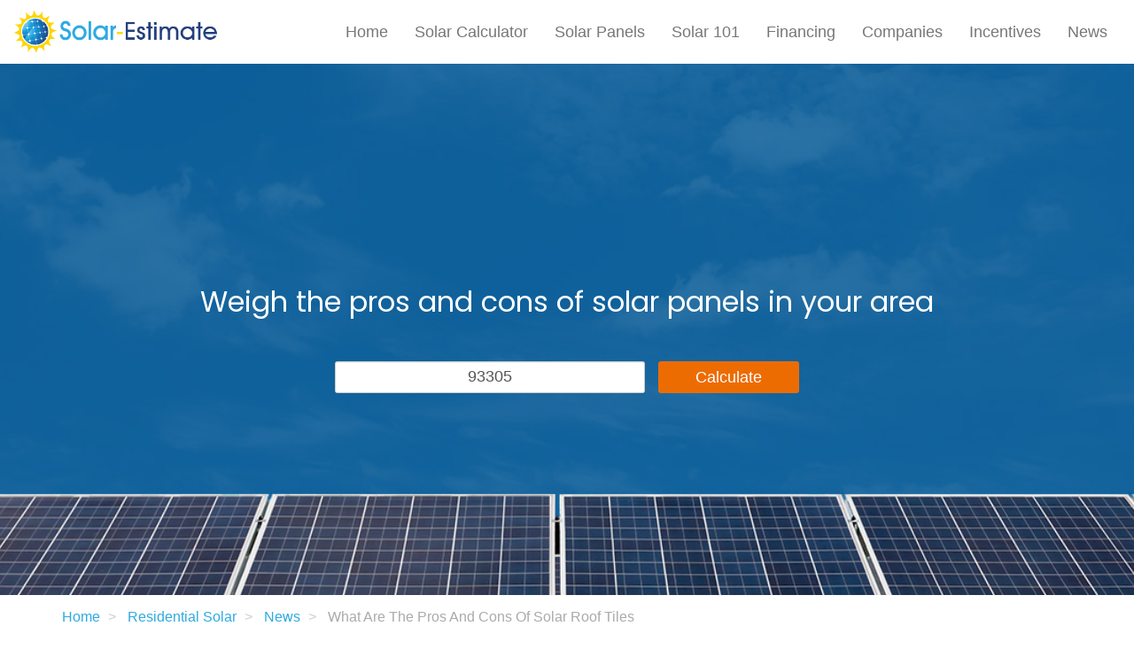

--- FILE ---
content_type: text/html; charset=UTF-8
request_url: https://www.solar-estimate.org/residential-solar/news/what-are-the-pros-and-cons-of-solar-roof-tiles
body_size: 26433
content:
<!DOCTYPE html>
<html lang="en" class="no-scroll">
    <head>
        <meta http-equiv="X-UA-Compatible" content="IE=edge; charset=utf-8" />
        <meta name="viewport" content="width=device-width, initial-scale=1.0">
        <meta name="geolocate-key" content="AIzaSyAedDENptsFg3OOQzHE7rCo5BjgbcOhL_U">

        
                <title>What are the pros and cons of solar roof tiles?</title>
    <meta name="description" content="Tesla’s solar roof: doubles as a roof &amp; looks great—but it&#039;s pricey. SunTegra &amp; CertainTeed: cheaper, but require an existing roof to be installed on.">
    <meta name="author" content="Andrew Sendy">
    
    <meta property="fb:app_id" content="498959004232940" />
    <meta property="og:type"          content="article" />
    <meta property="og:title"         content="What are the pros and cons of solar roof tiles?" />
    <meta property="og:description"   content="Tesla’s solar roof: doubles as a roof &amp; looks great—but it&#039;s pricey. SunTegra &amp; CertainTeed: cheaper, but require an existing roof to be installed on." />
    <meta property="og:url"           content="https://www.solar-estimate.org/residential-solar/residential-solar/news/what-are-the-pros-and-cons-of-solar-roof-tiles" />
    <meta property="og:site_name"     content="Solar-Estimate" />
    <meta property="og:updated_time" content="2020-04-01" />
    <meta property="og:image"         content="https://www.solar-estimate.org/images/news/storage/thumbnails/comparing-solar-roof-tiles-thumbnail.jpg" />
        
        <link rel="shortcut icon" type="image/x-icon" href="/favicon.ico" />

                    <link rel="prefetch" href="https://d3skrlqoqnneot.cloudfront.net/20230725.172327/js/calculator-client.umd.min.js">
        
        <script type="text/javascript" src="https://www.solar-estimate.org/build/js/app-36581153.js"></script>

        
        
        <script>
    (function(i,s,o,g,r,a,m){i['GoogleAnalyticsObject']=r;i[r]=i[r]||function(){
            (i[r].q=i[r].q||[]).push(arguments)},i[r].l=1*new Date();a=s.createElement(o),
        m=s.getElementsByTagName(o)[0];a.async=1;a.src=g;m.parentNode.insertBefore(a,m)
    })(window,document,'script','https://www.google-analytics.com/analytics.js','ga');
    ga('create', 'UA-38508340-1', 'auto');
    ga('send', 'pageview');
</script>

<script>
    (function (w, d, s, l, i) {
        w[l] = w[l] || [];
        w[l].push({'gtm.start': new Date().getTime(), event: 'gtm.js'});
        var f = d.getElementsByTagName(s)[0],
            j = d.createElement(s), dl = l != 'dataLayer' ? '&l=' + l : '';
        j.async = true;
        j.src = 'https://www.googletagmanager.com/gtm.js?id=' + i + dl;
        f.parentNode.insertBefore(j, f);
    })(window, document, 'script', 'dataLayer', 'GTM-N3KJNG');
</script>

        <link rel="stylesheet" href="https://www.solar-estimate.org/build/css/app-2b8bd424.css">

        
                <script type="application/ld+json">
    {
        "@context":"http:\/\/schema.org\/",
        "@type":"Article",
        "mainEntityOfPage": {
            "@type":"WebPage",
            "@id":"https://www.solar-estimate.org/residential-solar/residential-solar/news/what-are-the-pros-and-cons-of-solar-roof-tiles"
        },
        "headline":"What are the pros and cons of solar roof tiles?",
        "description":"Tesla’s solar roof: doubles as a roof &amp; looks great—but it&#039;s pricey. SunTegra &amp; CertainTeed: cheaper, but require an existing roof to be installed on.",
        "datePublished":"2018-12-18",
        "dateModified":"2020-04-01",
        "author":{
            "@type":"Person",
            "name":"Andrew Sendy",
                        "sameAs":"https://www.linkedin.com/in/andrew-sendy-94020b70",
                        "url":"https://www.solar-estimate.org/residential-solar/authors/andy-sendy"
        },
        "image":{
            "@type":"ImageObject",
            "url":"https://www.solar-estimate.org/storage/thumbnails/comparing-solar-roof-tiles-thumbnail.jpg",
            "height":"600",
            "width":"800"
        },
        "publisher": {
            "@type": "Organization",
            "name": "Solar-Estimate",
            "url": "https://www.solar-estimate.org/residential-solar",
            "logo":{
                "@type":"ImageObject",
                "url":"https://www.solar-estimate.org/build/images/solar-estimate-logo-ce2e7d43.png",
                "height":50,
                "width":230
            }
        }
    }
    </script>
    
        
        
    </head>
    <body class="no-scroll">

        <noscript>
    <iframe src="https://www.googletagmanager.com/ns.html?id=GTM-N3KJNG" height="0" width="0" style="display:none;visibility:hidden"></iframe>
</noscript>

            <div class="nav-box">
    <nav class="navbar navbar-default">
        <a class="navbar-brand" href="https://www.solar-estimate.org/residential-solar">
            <span id="_publisher" itemprop="publisher" itemscope itemtype="https://schema.org/Organization">
                <meta itemprop="url" content="https://www.solar-estimate.org/residential-solar" />
                <meta itemprop="name" content="Solar-Estimate" />
                <span itemprop="logo" itemscope itemtype="https://schema.org/ImageObject">
                    <img itemprop="image" src="https://www.solar-estimate.org/build/images/solar-estimate-logo-ce2e7d43.png" class="img-responsive center-block" style="max-height: 50px;" alt="Solar-Estimate Logo" title="Solar-Estimate Navbar Logo"/>
                    <meta itemprop="url" content="https://www.solar-estimate.org/build/images/solar-estimate-logo-ce2e7d43.png"/>
                    <meta itemprop="height" content="50"/>
                    <meta itemprop="width" content="231"/>
                </span>
            </span>
        </a>
        <div class="visible-sm visible-xs">
            <button type="button" class="btn btn-navbar collapsed" data-toggle="collapse" data-target=".menu-mainmenu" aria-expanded="false">
            <span class="sr-only">Toggle Main Menu Navigation</span>
            <span class="glyphicon glyphicon-align-justify"></span>
            <span class="menu-title">Main Menu</span>
            </button>
        </div>
        <div id="navbar" class="navbar-collapse menu-mainmenu collapse">
        <ul class="nav navbar-nav navbar-right" itemscope itemtype="http://www.schema.org/SiteNavigationElement">
            <li class="hidden-md"><a href="https://www.solar-estimate.org/residential-solar">Home</a></li>
            <li itemprop="name"><a itemprop="url" href="https://www.solar-estimate.org/residential-solar/solar-panel-calculators">Solar Calculator</a></li>
            <li itemprop="name"><a itemprop="url" href="https://www.solar-estimate.org/residential-solar/solar-panels-guide">Solar Panels</a></li>
            <li itemprop="name"><a itemprop="url" href="https://www.solar-estimate.org/residential-solar/solar-panels-101">Solar 101</a></li>
            <li itemprop="name"><a itemprop="url" href="https://www.solar-estimate.org/residential-solar/solar-financing">Financing</a></li>
            <li itemprop="name"><a itemprop="url" href="https://www.solar-estimate.org/residential-solar/solar-companies">Companies</a></li>
            <li itemprop="name"><a itemprop="url" href="https://www.solar-estimate.org/residential-solar/solar-incentives">Incentives</a></li>
            <li itemprop="name"><a itemprop="url" href="https://www.solar-estimate.org/residential-solar/news">News</a></li>
        </ul>
        </div>
    </nav>
</div>


        
        <div class="content">
                        <div class="container-fluid main-cta"
     style="height: 600px; background-image: url(https://www.solar-estimate.org/build/images/bg/bg-bill-cd280f0e.jpg); background-repeat: no-repeat; background-size: cover; background-position: center bottom;"
>
    <div class="container h-100">
        <div class="row text-white h-100">
            <div class="col-md-12 d-flex justify-content-center align-items-center h-100">
                <div class="text-center w-100">
                    <h2 class="text-center mb-5 d-sm-block d-none">Weigh the pros and cons of solar panels in your area</h2>
                    <h2 class="text-center mb-5 d-sm-none">Weigh the pros and cons of solar panels in your area</h2>

                    
                    <div class="col-12 col-lg-6 col-lg-offset-3 offset-lg-3">
                        <div class="row calculator-cta"
     calc-target-page="https://www.solar-estimate.org/residential-solar/solar-calculator"

          calc-load-on-target-page="true"
    >
    <div class="col-sm-8 mb-sm-0 mb-3">
        <input type="number" class="form-control text-center" placeholder="Enter your zip code" style="border-radius: .25rem">
    </div>
    <div class="col-sm-4 pl-sm-0 mb-sm-0 mb-3">
        <button class="btn btn-secondary w-100 text-nowrap" style="border-radius: .25rem">Calculate</button>
    </div>
</div>                    </div>
                </div>
            </div>
        </div>
    </div>
</div>            
            <div class="container">
        <div class="row">
            <div class="col-md-12">
                <ol class="breadcrumb bg-none">
                                                                        <li>
                                <a href="https://www.solar-estimate.org/residential-solar">Home</a>
                            </li>
                                                                                                <li>
                                <a href="https://www.solar-estimate.org/residential-solar">Residential Solar</a>
                            </li>
                                                                                                <li>
                                <a href="https://www.solar-estimate.org/residential-solar/news">News</a>
                            </li>
                                                                                                <li class="active">
                                What Are The Pros And Cons Of Solar Roof Tiles
                            </li>
                                                            </ol>
            </div>
        </div>
    </div>

        <script type="application/ld+json">
        {
            "@context": "http://schema.org",
            "@type": "BreadcrumbList",
            "itemListElement": [
                                        {
                 "@type": "ListItem",
                 "position": 1,
                  "item": {
                       "@id": "https://www.solar-estimate.org/residential-solar",
                       "name": "Home"
                  }
            }
                                             ,             {
                 "@type": "ListItem",
                 "position": 2,
                  "item": {
                       "@id": "https://www.solar-estimate.org/residential-solar",
                       "name": "Residential Solar"
                  }
            }
                                             ,             {
                 "@type": "ListItem",
                 "position": 3,
                  "item": {
                       "@id": "https://www.solar-estimate.org/residential-solar/news",
                       "name": "News"
                  }
            }
                                             ,             {
                 "@type": "ListItem",
                 "position": 4,
                  "item": {
                       "@id": "https://www.solar-estimate.org/residential-solar/residential-solar/news/what-are-the-pros-and-cons-of-solar-roof-tiles",
                       "name": "What Are The Pros And Cons Of Solar Roof Tiles"
                  }
            }
                                        ]
        }
    </script>
    
        <div class="container">
            <div class="row">
                <div class="col-md-8 col-md-offset-2">
                        <article>
                            <h1 class="padb30 txt-primary">What are the pros and cons of solar roof tiles?</h1>

    <p><em>Written by <a href="https://www.solar-estimate.org/residential-solar/authors/andy-sendy">Andrew Sendy</a></em></p>
    <p><em>Updated April 01, 2020</em></p>
    <p><span class="glyphicon glyphicon-time"></span> <em> 5 minutes read</em></p>
<p>Categories:
            <a href="https://www.solar-estimate.org/residential-solar/news/category/solar-101">Solar 101</a>,            <a href="https://www.solar-estimate.org/residential-solar/news/category/solar-efficiency">Solar efficiency</a>,            <a href="https://www.solar-estimate.org/residential-solar/news/category/solar-energy">Solar energy</a>,            <a href="https://www.solar-estimate.org/residential-solar/news/category/solar-panels">Solar panels</a>,            <a href="https://www.solar-estimate.org/residential-solar/news/category/solar-power">Solar power</a>,            <a href="https://www.solar-estimate.org/residential-solar/news/category/tesla">Tesla</a>    </p>
<br />
<div class="news-body">
    <p><img src="../../../storage/news/pros-and-cons-tesla-roof-tiles-se.jpg" alt="What are the pros and cons of solar roof tiles?" width="850" height="450" /></p>
<p>Image source: Solar roof tile images courtesy of <a class="target-blank" title="Tesla solar roof tiles" href="https://www.tesla.com/energy">Tesla</a></p>
<p>In recent years the combination of physical aesthetics and solar energy has created a unique market for solar roof shingles. Products by Tesla, CertainTeed, and SunTegra provide a nice looking roof that also powers your home.</p>
<h2>How much do solar roof shingles cost?</h2>
<p>The cost of your solar roof will depend on your electric usage, how much of your utility bill you wish to offset and the brand you decide to purchase from.</p>
<div>
<table class="table"><tbody><tr><td>
<p><strong>Brand</strong></p>
</td>
<td>
<p><strong>Cost per sq ft </strong></p>
</td>
<td>
<p><strong>Cost per Watt</strong></p>
</td>
<td>
<p><strong>Cost of 3,000 sq ft roof</strong></p>
</td>
<td>
<p><strong>Availability</strong></p>
</td>
</tr><tr><td>
<p>Tesla Solar Roof</p>
</td>
<td>
<p>$22 - $26</p>
</td>
<td>
<p>$7.85 - $9.00</p>
</td>
<td>
<p>$66,000 - $78,000</p>
</td>
<td>
<p>USA</p>
</td>
</tr><tr><td>
<p>SunTegra solar shingle</p>
</td>
<td>
<p>$10.35 - $11.60</p>
</td>
<td>
<p>$3.80 - $4.25</p>
</td>
<td>
<p>$31,050 - $34,800</p>
</td>
<td>
<p>USA</p>
</td>
</tr><tr><td>
<p>SunTegra solar tile</p>
</td>
<td>
<p>$16.80 - $17.75</p>
</td>
<td>
<p>$6.16 - $6.51</p>
</td>
<td>
<p>$50,400 - $53,250</p>
</td>
<td>
<p>USA</p>
</td>
</tr><tr><td>
<p>CertainTeed Apollo II shingle</p>
</td>
<td>
<p>$11.45 - $13.10</p>
</td>
<td>
<p>$4.20 - $4.80</p>
</td>
<td>
<p>$31,487 - $36,025</p>
</td>
<td>
<p>USA</p>
</td>
</tr><tr><td>
<p>CertainTeed Apollo II tile</p>
</td>
<td>
<p>$17.40 - $18.25</p>
</td>
<td>
<p>$6.38 - $6.69</p>
</td>
<td>
<p>$47,850 - $50,187</p>
</td>
<td>
<p>USA</p>
</td>
</tr></tbody></table></div>
<h2>Tesla solar roof pros and cons</h2>
<p>The Tesla solar roof is by far the most aesthetically pleasing option but also the most expensive. According to Tesla’s calculator, for a $200 per month electric bill and an average sized 3,000 sq. ft. roof, it would cost $60,900 for a roof with only 30% of the tiles producing electricity. This system would produce $105,600 worth of power over 30 years and take 15 years for you to break even on your investment.</p>
<p>If you opted for a system with 50% solar producing tiles it’d cost $79,500 and take 12.5 years to pay for itself even after the 30% federal solar tax credit. The truth is Tesla’s solar roof just isn’t financially viable for most people especially when in many parts of the country solar systems only take 5 years to pay for themselves. Regular solar systems, however, don’t also function as a roof.</p>
<p>Even if you added the cost of a roof and the cost of a standard 6kW solar system together, it’d still be at least $16,299 cheaper than the Tesla solar roof. The only real thing going in Tesla's favor with this product is that they look amazing and perform two functions.</p>
<h2>SunTegra solar roof pros and cons</h2>
<p>SunTegra provides much cheaper options than Tesla with their solar roof shingles and tiles. SunTegra’s solar shingles have an output of 100 watts and their tiles have an output of 67 watts. A drawback is that SunTegra’s products have to be installed on an existing roof, although they can function as a roof for the area that they cover.</p>
<p>The cheaper shingles only cost about $4 per watt meaning a conventional 6kW system would cost $24,000 and $19,200 after the <a href="../../solar-incentives/federal-solar-tax-credit">federal ITC</a>. Sadly the cheaper price tag means you don’t get the same great appearance as the Tesla solar roof.</p>
<h2>CertainTeed Apollo II pros and cons</h2>
<p>CertainTeed’s high efficiencies - 15.4% for shingles and 16% for tiles - match almost that of conventional solar panels. Like the SunTegra range, Apollo’s products require an existing roof to be installed on, and can also function as a roof. Their cost is almost identical to SunTegra and a 6kW system after the federal ITC should cost around $19,200 assuming their shingles were used. If you were to purchase the tiles instead, it would cost roughly $27,300.</p>
</div>                        </article>
						<div class="pull-right">
                            <div class="social-share">
    
    <div id="fb-root"></div>
    <script>(function(d, s, id) {
        var js, fjs = d.getElementsByTagName(s)[0];
        if (d.getElementById(id)) return;
        js = d.createElement(s); js.id = id;
        js.src = "//connect.facebook.net/en_GB/sdk.js#xfbml=1&version=v2.9";
        fjs.parentNode.insertBefore(js, fjs);
    }(document, 'script', 'facebook-jssdk'));
    </script>

    
    <div class="fb-share-button" 
    data-href="https://www.solar-estimate.org/residential-solar/residential-solar/news/what-are-the-pros-and-cons-of-solar-roof-tiles" 
    data-layout="button"
    data-mobile-iframe="true">
    </div>
</div>                            <div class="social-share">
    <script>
        window.twttr = (function(d, s, id) {
            var js, fjs = d.getElementsByTagName(s)[0],
            t = window.twttr || {};
            if (d.getElementById(id)) return t;
            js = d.createElement(s);
            js.id = id;
            js.src = "https://platform.twitter.com/widgets.js";
            fjs.parentNode.insertBefore(js, fjs);
            t._e = [];
            t.ready = function(f) {
            t._e.push(f);
        };
        return t;
        }(document, "script", "twitter-wjs"));
    </script>
    <a class="twitter-share-button"
    href="https://twitter.com/intent/tweet">
    </a>
</div>                            <div class="social-share">
    <script src="//platform.linkedin.com/in.js" type="text/javascript"> lang: en_US</script>
    <script type="in/share" data-url="https://www.solar-estimate.org/residential-solar/residential-solar/news/what-are-the-pros-and-cons-of-solar-roof-tiles"></script>
</div>                        </div>
                        <br />
                        
                        <br class="clearboth" />
                        <hr />
                        <div class="row">
                            <div class="col-md-2 col-sm-2 col-xs-4">
                                <a href="https://www.solar-estimate.org/residential-solar/authors/andy-sendy">
                                    <img lazy-src="https://www.solar-estimate.org/storage/authors/andrew-sendy-thumbnail.jpg"
                                         alt="Andrew Sendy - Author of Solar Estimate"
                                         title="Andrew Sendy - Author of Solar Estimate"
                                         class="img-responsive img-circle">
                                </a>
                            </div>
                            <div class="col-md-10 col-sm-10 col-xs-8">
                                <h3 class="h5">Author: <a title="Andrew Sendy - author of Solar Estimate" href="https://www.solar-estimate.org/residential-solar/authors/andy-sendy">Andrew Sendy</a>  <a class="linked-in-link" title="Andrew Sendy LinkedIn" href="https://www.linkedin.com/in/andrew-sendy-94020b70" target="_blank"><img alt="Andrew Sendy LinkedIn" src="https://www.solar-estimate.org/build/images/linked-in-logo-de73fdb4.png"/></a> </h3>
                                As chairman of Solar Investments Inc and chairman of the largest solar panel installation company in South Australia, Andy is passionate about solar power. With his unique working background he writes on the residential solar industry in America from a unique perspective.
                            </div>
                        </div>
                        <hr />
                </div>
            </div>
        </div>

        </div>

            <div id="footer" class="bg-grey padt30">
	<div class="container">
		<div class="row pad30">
			<div class="col-md-12 text-center">
                <p class="text-divider">Trusted by America's best</p>
				<p>
                    <a href="https://www.nrel.gov/" target="_blank"><img alt="NREL" class="img-fluid mx-auto padr10" style="height:90px;" lazy-src="https://www.solar-estimate.org/build/images/companies/nrel-logo-df761d9a.png"/></a>
					<a href="https://www.nabcep.org/" target="_blank"><img alt="NABCEP" class="img-fluid mx-auto padr10" style="height:90px;" lazy-src="https://www.solar-estimate.org/build/images/companies/nabcep-logo-bec6bf41.png"/></a>
					<a href="https://www.solarenergy.org/" target="_blank"><img alt="Solar Energy International" class="img-fluid mx-auto padr10" style="height:90px;" lazy-src="https://www.solar-estimate.org/build/images/companies/solar-energy-international-logo-0662a0f8.png"/></a>
					<a href="https://www.sunnumber.com/" target="_blank"><img alt="SunNumber" class="img-fluid mx-auto padr10" style="height:90px;" lazy-src="https://www.solar-estimate.org/build/images/companies/sunnumber-logo-1a732457.png"/></a>
					<a href="https://www.seia.org/" target="_blank"><img alt="SEIA" class="img-fluid mx-auto padr10" style="height:90px;" lazy-src="https://www.solar-estimate.org/build/images/companies/solar-energy-industries-association-logo-22e05382.png"/></a>
                </p>
			</div>
        </div>
        <div class="row pad30">

            <div class="col-xs-12 col-md-5 small">
                <p class="small">The information on our website is general in nature and is not intended as a substitute for competent legal, financial or electrical engineering advice. The solar cost and savings calculator above has been designed to require very little information from you. This ease of use comes at the expense of some accuracy. As forecasting solar savings involves assumptions about future electricity prices you should be aware such estimates are inherently uncertain.</p>
            </div>
            <div class="col-md-1 hidden-sm hidden-xs">
            </div>

			<div class="col-xs-6 col-md-3">
				<p>
					<a title="About Solar-Estimate" href="https://www.solar-estimate.org/residential-solar/about-us">About Solar-Estimate</a><br/>
					<a title="Why Solar-Estimate.org" href="https://www.solar-estimate.org/residential-solar/why-solar-estimate">Why Solar-Estimate</a><br/>
					<a title="Solar Calculations Accuracy" href="https://www.solar-estimate.org/residential-solar/how-accurate-are-the-calculations-on-solar-estimate">Calculation Accuracy</a><br/>
					<a title="Contact Solar-Estimate" href="https://www.solar-estimate.org/residential-solar/contact-us">Contact Us</a><br/>
					<a title="Solar-Estimate Press Releases" href="https://www.solar-estimate.org/residential-solar/press">Press</a><br/>
				</p>
			</div>

			<div class="col-xs-6 col-md-3">
				<p>
					<a title="Frequently Asked Solar Questions" href="https://www.solar-estimate.org/residential-solar/faqs">FAQs</a><br/>
					<a title="Solar-Estimate Staff and Solar Experts" href="https://www.solar-estimate.org/residential-solar/what-authority-and-expertise-do-solar-estimate-staff-have">Our Experts</a><br/>
					<a title="Solar-Estimate Privacy Policy" href="https://www.solar-estimate.org/residential-solar/privacy">Your Privacy and Rights</a><br/>
					<a title="Solar-Estimate Career Opportunities" href="https://www.solar-estimate.org/residential-solar/careers">Careers</a>
				</p>
			</div>
		</div>
	</div>

    <div class="footer footer-background pad30">
        <div class="container-fluid">
            <div class="row">
                <div class="col-md-6 col-print-12">
					<a href="https://www.solar-estimate.org/residential-solar/privacy#personal-data" class="nav-link text-light text-center padr10">Do not sell my details</a>
                    <a href="https://www.solar-estimate.org/residential-solar/terms" class="nav-link text-light text-center padr10">Terms and Conditions</a>
					<a href="https://www.solar-estimate.org/residential-solar/sitemap">Sitemap</a>
                </div>
                <div class="col-md-6 col-print-12 copyright">
                    Copyright &copy; 2012 - 2026 Solar-Estimate.org. All Rights Reserved.
                </div>
            </div>
        </div>
    </div>

</div>


<a href="#" class="txt-center txt-white back-to-top" title="Back to top"><i class="glyphicon glyphicon-chevron-up"></i></a>


<script src="https://www.solar-estimate.org/build/js/responsify_tables-2d01ee49.js"></script>


        
        	<script type="text/javascript">
		if ($('.back-to-top').length) {
			var scrollTrigger = 100, // px
				backToTop = function () {
					var scrollTop = $(window).scrollTop();
					if (scrollTop > scrollTrigger) {
						$('.back-to-top').addClass('show');
					} else {
						$('.back-to-top').removeClass('show');
					}
				};
			backToTop();
			$(window).on('scroll', function () {
				backToTop();
			});
			$('.back-to-top').on('click', function (e) {
				e.preventDefault();
				$('html,body').animate({
					scrollTop: 0
				}, 700);
			});
		}
	</script>


        
                
        <script>
            window.baseUrl = "https://www.solar-estimate.org/residential-solar";
        </script>
    </body>
</html>


--- FILE ---
content_type: text/css
request_url: https://www.solar-estimate.org/build/css/app-2b8bd424.css
body_size: 83008
content:
@import url(https://fonts.googleapis.com/css?family=Poppins);
@import url(https://fonts.googleapis.com/css?family=Roboto:300,400,500,700);
@charset "UTF-8";
/*!
 * Bootstrap v3.4.0 (https://getbootstrap.com/)
 * Copyright 2011-2018 Twitter, Inc.
 * Licensed under MIT (https://github.com/twbs/bootstrap/blob/master/LICENSE)
 */
/*! normalize.css v3.0.3 | MIT License | github.com/necolas/normalize.css */
html {
  font-family: sans-serif;
  -ms-text-size-adjust: 100%;
  -webkit-text-size-adjust: 100%; }

body {
  margin: 0; }

article,
aside,
details,
figcaption,
figure,
footer,
header,
hgroup,
main,
menu,
nav,
section,
summary {
  display: block; }

audio,
canvas,
progress,
video {
  display: inline-block;
  vertical-align: baseline; }

audio:not([controls]) {
  display: none;
  height: 0; }

[hidden],
template {
  display: none; }

a {
  background-color: transparent; }

a:active,
a:hover {
  outline: 0; }

abbr[title] {
  border-bottom: none;
  text-decoration: underline;
  text-decoration: underline dotted; }

b,
strong {
  font-weight: bold; }

dfn {
  font-style: italic; }

h1 {
  font-size: 2em;
  margin: 0.67em 0; }

mark {
  background: #ff0;
  color: #000; }

small {
  font-size: 80%; }

sub,
sup {
  font-size: 75%;
  line-height: 0;
  position: relative;
  vertical-align: baseline; }

sup {
  top: -0.5em; }

sub {
  bottom: -0.25em; }

img {
  border: 0; }

svg:not(:root) {
  overflow: hidden; }

figure {
  margin: 1em 40px; }

hr {
  box-sizing: content-box;
  height: 0; }

pre {
  overflow: auto; }

code,
kbd,
pre,
samp {
  font-family: monospace, monospace;
  font-size: 1em; }

button,
input,
optgroup,
select,
textarea {
  color: inherit;
  font: inherit;
  margin: 0; }

button {
  overflow: visible; }

button,
select {
  text-transform: none; }

button,
html input[type="button"],
input[type="reset"],
input[type="submit"] {
  -webkit-appearance: button;
  cursor: pointer; }

button[disabled],
html input[disabled] {
  cursor: default; }

button::-moz-focus-inner,
input::-moz-focus-inner {
  border: 0;
  padding: 0; }

input {
  line-height: normal; }

input[type="checkbox"],
input[type="radio"] {
  box-sizing: border-box;
  padding: 0; }

input[type="number"]::-webkit-inner-spin-button,
input[type="number"]::-webkit-outer-spin-button {
  height: auto; }

input[type="search"] {
  -webkit-appearance: textfield;
  box-sizing: content-box; }

input[type="search"]::-webkit-search-cancel-button,
input[type="search"]::-webkit-search-decoration {
  -webkit-appearance: none; }

fieldset {
  border: 1px solid #c0c0c0;
  margin: 0 2px;
  padding: 0.35em 0.625em 0.75em; }

legend {
  border: 0;
  padding: 0; }

textarea {
  overflow: auto; }

optgroup {
  font-weight: bold; }

table {
  border-collapse: collapse;
  border-spacing: 0; }

td,
th {
  padding: 0; }

/*! Source: https://github.com/h5bp/html5-boilerplate/blob/master/src/css/main.css */
@media print {
  *,
  *:before,
  *:after {
    color: #000 !important;
    text-shadow: none !important;
    background: transparent !important;
    box-shadow: none !important; }
  a,
  a:visited {
    text-decoration: underline; }
  a[href]:after {
    content: " (" attr(href) ")"; }
  abbr[title]:after {
    content: " (" attr(title) ")"; }
  a[href^="#"]:after,
  a[href^="javascript:"]:after {
    content: ""; }
  pre,
  blockquote {
    border: 1px solid #999;
    page-break-inside: avoid; }
  thead {
    display: table-header-group; }
  tr,
  img {
    page-break-inside: avoid; }
  img {
    max-width: 100% !important; }
  p,
  h2,
  h3 {
    orphans: 3;
    widows: 3; }
  h2,
  h3 {
    page-break-after: avoid; }
  .navbar {
    display: none; }
  .btn > .caret,
  .dropup > .btn > .caret {
    border-top-color: #000 !important; }
  .label {
    border: 1px solid #000; }
  .table {
    border-collapse: collapse !important; }
    .table td,
    .table th {
      background-color: #fff !important; }
  .table-bordered th,
  .table-bordered td {
    border: 1px solid #ddd !important; } }

@font-face {
  font-family: "Glyphicons Halflings";
  src: url("/fonts/glyphicons-halflings-regular.eot");
  src: url("/fonts/glyphicons-halflings-regular.eot?#iefix") format("embedded-opentype"), url("/fonts/glyphicons-halflings-regular.woff2") format("woff2"), url("/fonts/glyphicons-halflings-regular.woff") format("woff"), url("/fonts/glyphicons-halflings-regular.ttf") format("truetype"), url("/fonts/glyphicons-halflings-regular.svg#glyphicons_halflingsregular") format("svg"); }

.glyphicon {
  position: relative;
  top: 1px;
  display: inline-block;
  font-family: "Glyphicons Halflings";
  font-style: normal;
  font-weight: 400;
  line-height: 1;
  -webkit-font-smoothing: antialiased;
  -moz-osx-font-smoothing: grayscale; }

.glyphicon-asterisk:before {
  content: "\002a"; }

.glyphicon-plus:before {
  content: "\002b"; }

.glyphicon-euro:before,
.glyphicon-eur:before {
  content: "\20ac"; }

.glyphicon-minus:before {
  content: "\2212"; }

.glyphicon-cloud:before {
  content: "\2601"; }

.glyphicon-envelope:before {
  content: "\2709"; }

.glyphicon-pencil:before {
  content: "\270f"; }

.glyphicon-glass:before {
  content: "\e001"; }

.glyphicon-music:before {
  content: "\e002"; }

.glyphicon-search:before {
  content: "\e003"; }

.glyphicon-heart:before {
  content: "\e005"; }

.glyphicon-star:before {
  content: "\e006"; }

.glyphicon-star-empty:before {
  content: "\e007"; }

.glyphicon-user:before {
  content: "\e008"; }

.glyphicon-film:before {
  content: "\e009"; }

.glyphicon-th-large:before {
  content: "\e010"; }

.glyphicon-th:before {
  content: "\e011"; }

.glyphicon-th-list:before {
  content: "\e012"; }

.glyphicon-ok:before {
  content: "\e013"; }

.glyphicon-remove:before {
  content: "\e014"; }

.glyphicon-zoom-in:before {
  content: "\e015"; }

.glyphicon-zoom-out:before {
  content: "\e016"; }

.glyphicon-off:before {
  content: "\e017"; }

.glyphicon-signal:before {
  content: "\e018"; }

.glyphicon-cog:before {
  content: "\e019"; }

.glyphicon-trash:before {
  content: "\e020"; }

.glyphicon-home:before {
  content: "\e021"; }

.glyphicon-file:before {
  content: "\e022"; }

.glyphicon-time:before {
  content: "\e023"; }

.glyphicon-road:before {
  content: "\e024"; }

.glyphicon-download-alt:before {
  content: "\e025"; }

.glyphicon-download:before {
  content: "\e026"; }

.glyphicon-upload:before {
  content: "\e027"; }

.glyphicon-inbox:before {
  content: "\e028"; }

.glyphicon-play-circle:before {
  content: "\e029"; }

.glyphicon-repeat:before {
  content: "\e030"; }

.glyphicon-refresh:before {
  content: "\e031"; }

.glyphicon-list-alt:before {
  content: "\e032"; }

.glyphicon-lock:before {
  content: "\e033"; }

.glyphicon-flag:before {
  content: "\e034"; }

.glyphicon-headphones:before {
  content: "\e035"; }

.glyphicon-volume-off:before {
  content: "\e036"; }

.glyphicon-volume-down:before {
  content: "\e037"; }

.glyphicon-volume-up:before {
  content: "\e038"; }

.glyphicon-qrcode:before {
  content: "\e039"; }

.glyphicon-barcode:before {
  content: "\e040"; }

.glyphicon-tag:before {
  content: "\e041"; }

.glyphicon-tags:before {
  content: "\e042"; }

.glyphicon-book:before {
  content: "\e043"; }

.glyphicon-bookmark:before {
  content: "\e044"; }

.glyphicon-print:before {
  content: "\e045"; }

.glyphicon-camera:before {
  content: "\e046"; }

.glyphicon-font:before {
  content: "\e047"; }

.glyphicon-bold:before {
  content: "\e048"; }

.glyphicon-italic:before {
  content: "\e049"; }

.glyphicon-text-height:before {
  content: "\e050"; }

.glyphicon-text-width:before {
  content: "\e051"; }

.glyphicon-align-left:before {
  content: "\e052"; }

.glyphicon-align-center:before {
  content: "\e053"; }

.glyphicon-align-right:before {
  content: "\e054"; }

.glyphicon-align-justify:before {
  content: "\e055"; }

.glyphicon-list:before {
  content: "\e056"; }

.glyphicon-indent-left:before {
  content: "\e057"; }

.glyphicon-indent-right:before {
  content: "\e058"; }

.glyphicon-facetime-video:before {
  content: "\e059"; }

.glyphicon-picture:before {
  content: "\e060"; }

.glyphicon-map-marker:before {
  content: "\e062"; }

.glyphicon-adjust:before {
  content: "\e063"; }

.glyphicon-tint:before {
  content: "\e064"; }

.glyphicon-edit:before {
  content: "\e065"; }

.glyphicon-share:before {
  content: "\e066"; }

.glyphicon-check:before {
  content: "\e067"; }

.glyphicon-move:before {
  content: "\e068"; }

.glyphicon-step-backward:before {
  content: "\e069"; }

.glyphicon-fast-backward:before {
  content: "\e070"; }

.glyphicon-backward:before {
  content: "\e071"; }

.glyphicon-play:before {
  content: "\e072"; }

.glyphicon-pause:before {
  content: "\e073"; }

.glyphicon-stop:before {
  content: "\e074"; }

.glyphicon-forward:before {
  content: "\e075"; }

.glyphicon-fast-forward:before {
  content: "\e076"; }

.glyphicon-step-forward:before {
  content: "\e077"; }

.glyphicon-eject:before {
  content: "\e078"; }

.glyphicon-chevron-left:before {
  content: "\e079"; }

.glyphicon-chevron-right:before {
  content: "\e080"; }

.glyphicon-plus-sign:before {
  content: "\e081"; }

.glyphicon-minus-sign:before {
  content: "\e082"; }

.glyphicon-remove-sign:before {
  content: "\e083"; }

.glyphicon-ok-sign:before {
  content: "\e084"; }

.glyphicon-question-sign:before {
  content: "\e085"; }

.glyphicon-info-sign:before {
  content: "\e086"; }

.glyphicon-screenshot:before {
  content: "\e087"; }

.glyphicon-remove-circle:before {
  content: "\e088"; }

.glyphicon-ok-circle:before {
  content: "\e089"; }

.glyphicon-ban-circle:before {
  content: "\e090"; }

.glyphicon-arrow-left:before {
  content: "\e091"; }

.glyphicon-arrow-right:before {
  content: "\e092"; }

.glyphicon-arrow-up:before {
  content: "\e093"; }

.glyphicon-arrow-down:before {
  content: "\e094"; }

.glyphicon-share-alt:before {
  content: "\e095"; }

.glyphicon-resize-full:before {
  content: "\e096"; }

.glyphicon-resize-small:before {
  content: "\e097"; }

.glyphicon-exclamation-sign:before {
  content: "\e101"; }

.glyphicon-gift:before {
  content: "\e102"; }

.glyphicon-leaf:before {
  content: "\e103"; }

.glyphicon-fire:before {
  content: "\e104"; }

.glyphicon-eye-open:before {
  content: "\e105"; }

.glyphicon-eye-close:before {
  content: "\e106"; }

.glyphicon-warning-sign:before {
  content: "\e107"; }

.glyphicon-plane:before {
  content: "\e108"; }

.glyphicon-calendar:before {
  content: "\e109"; }

.glyphicon-random:before {
  content: "\e110"; }

.glyphicon-comment:before {
  content: "\e111"; }

.glyphicon-magnet:before {
  content: "\e112"; }

.glyphicon-chevron-up:before {
  content: "\e113"; }

.glyphicon-chevron-down:before {
  content: "\e114"; }

.glyphicon-retweet:before {
  content: "\e115"; }

.glyphicon-shopping-cart:before {
  content: "\e116"; }

.glyphicon-folder-close:before {
  content: "\e117"; }

.glyphicon-folder-open:before {
  content: "\e118"; }

.glyphicon-resize-vertical:before {
  content: "\e119"; }

.glyphicon-resize-horizontal:before {
  content: "\e120"; }

.glyphicon-hdd:before {
  content: "\e121"; }

.glyphicon-bullhorn:before {
  content: "\e122"; }

.glyphicon-bell:before {
  content: "\e123"; }

.glyphicon-certificate:before {
  content: "\e124"; }

.glyphicon-thumbs-up:before {
  content: "\e125"; }

.glyphicon-thumbs-down:before {
  content: "\e126"; }

.glyphicon-hand-right:before {
  content: "\e127"; }

.glyphicon-hand-left:before {
  content: "\e128"; }

.glyphicon-hand-up:before {
  content: "\e129"; }

.glyphicon-hand-down:before {
  content: "\e130"; }

.glyphicon-circle-arrow-right:before {
  content: "\e131"; }

.glyphicon-circle-arrow-left:before {
  content: "\e132"; }

.glyphicon-circle-arrow-up:before {
  content: "\e133"; }

.glyphicon-circle-arrow-down:before {
  content: "\e134"; }

.glyphicon-globe:before {
  content: "\e135"; }

.glyphicon-wrench:before {
  content: "\e136"; }

.glyphicon-tasks:before {
  content: "\e137"; }

.glyphicon-filter:before {
  content: "\e138"; }

.glyphicon-briefcase:before {
  content: "\e139"; }

.glyphicon-fullscreen:before {
  content: "\e140"; }

.glyphicon-dashboard:before {
  content: "\e141"; }

.glyphicon-paperclip:before {
  content: "\e142"; }

.glyphicon-heart-empty:before {
  content: "\e143"; }

.glyphicon-link:before {
  content: "\e144"; }

.glyphicon-phone:before {
  content: "\e145"; }

.glyphicon-pushpin:before {
  content: "\e146"; }

.glyphicon-usd:before {
  content: "\e148"; }

.glyphicon-gbp:before {
  content: "\e149"; }

.glyphicon-sort:before {
  content: "\e150"; }

.glyphicon-sort-by-alphabet:before {
  content: "\e151"; }

.glyphicon-sort-by-alphabet-alt:before {
  content: "\e152"; }

.glyphicon-sort-by-order:before {
  content: "\e153"; }

.glyphicon-sort-by-order-alt:before {
  content: "\e154"; }

.glyphicon-sort-by-attributes:before {
  content: "\e155"; }

.glyphicon-sort-by-attributes-alt:before {
  content: "\e156"; }

.glyphicon-unchecked:before {
  content: "\e157"; }

.glyphicon-expand:before {
  content: "\e158"; }

.glyphicon-collapse-down:before {
  content: "\e159"; }

.glyphicon-collapse-up:before {
  content: "\e160"; }

.glyphicon-log-in:before {
  content: "\e161"; }

.glyphicon-flash:before {
  content: "\e162"; }

.glyphicon-log-out:before {
  content: "\e163"; }

.glyphicon-new-window:before {
  content: "\e164"; }

.glyphicon-record:before {
  content: "\e165"; }

.glyphicon-save:before {
  content: "\e166"; }

.glyphicon-open:before {
  content: "\e167"; }

.glyphicon-saved:before {
  content: "\e168"; }

.glyphicon-import:before {
  content: "\e169"; }

.glyphicon-export:before {
  content: "\e170"; }

.glyphicon-send:before {
  content: "\e171"; }

.glyphicon-floppy-disk:before {
  content: "\e172"; }

.glyphicon-floppy-saved:before {
  content: "\e173"; }

.glyphicon-floppy-remove:before {
  content: "\e174"; }

.glyphicon-floppy-save:before {
  content: "\e175"; }

.glyphicon-floppy-open:before {
  content: "\e176"; }

.glyphicon-credit-card:before {
  content: "\e177"; }

.glyphicon-transfer:before {
  content: "\e178"; }

.glyphicon-cutlery:before {
  content: "\e179"; }

.glyphicon-header:before {
  content: "\e180"; }

.glyphicon-compressed:before {
  content: "\e181"; }

.glyphicon-earphone:before {
  content: "\e182"; }

.glyphicon-phone-alt:before {
  content: "\e183"; }

.glyphicon-tower:before {
  content: "\e184"; }

.glyphicon-stats:before {
  content: "\e185"; }

.glyphicon-sd-video:before {
  content: "\e186"; }

.glyphicon-hd-video:before {
  content: "\e187"; }

.glyphicon-subtitles:before {
  content: "\e188"; }

.glyphicon-sound-stereo:before {
  content: "\e189"; }

.glyphicon-sound-dolby:before {
  content: "\e190"; }

.glyphicon-sound-5-1:before {
  content: "\e191"; }

.glyphicon-sound-6-1:before {
  content: "\e192"; }

.glyphicon-sound-7-1:before {
  content: "\e193"; }

.glyphicon-copyright-mark:before {
  content: "\e194"; }

.glyphicon-registration-mark:before {
  content: "\e195"; }

.glyphicon-cloud-download:before {
  content: "\e197"; }

.glyphicon-cloud-upload:before {
  content: "\e198"; }

.glyphicon-tree-conifer:before {
  content: "\e199"; }

.glyphicon-tree-deciduous:before {
  content: "\e200"; }

.glyphicon-cd:before {
  content: "\e201"; }

.glyphicon-save-file:before {
  content: "\e202"; }

.glyphicon-open-file:before {
  content: "\e203"; }

.glyphicon-level-up:before {
  content: "\e204"; }

.glyphicon-copy:before {
  content: "\e205"; }

.glyphicon-paste:before {
  content: "\e206"; }

.glyphicon-alert:before {
  content: "\e209"; }

.glyphicon-equalizer:before {
  content: "\e210"; }

.glyphicon-king:before {
  content: "\e211"; }

.glyphicon-queen:before {
  content: "\e212"; }

.glyphicon-pawn:before {
  content: "\e213"; }

.glyphicon-bishop:before {
  content: "\e214"; }

.glyphicon-knight:before {
  content: "\e215"; }

.glyphicon-baby-formula:before {
  content: "\e216"; }

.glyphicon-tent:before {
  content: "\26fa"; }

.glyphicon-blackboard:before {
  content: "\e218"; }

.glyphicon-bed:before {
  content: "\e219"; }

.glyphicon-apple:before {
  content: "\f8ff"; }

.glyphicon-erase:before {
  content: "\e221"; }

.glyphicon-hourglass:before {
  content: "\231b"; }

.glyphicon-lamp:before {
  content: "\e223"; }

.glyphicon-duplicate:before {
  content: "\e224"; }

.glyphicon-piggy-bank:before {
  content: "\e225"; }

.glyphicon-scissors:before {
  content: "\e226"; }

.glyphicon-bitcoin:before {
  content: "\e227"; }

.glyphicon-btc:before {
  content: "\e227"; }

.glyphicon-xbt:before {
  content: "\e227"; }

.glyphicon-yen:before {
  content: "\00a5"; }

.glyphicon-jpy:before {
  content: "\00a5"; }

.glyphicon-ruble:before {
  content: "\20bd"; }

.glyphicon-rub:before {
  content: "\20bd"; }

.glyphicon-scale:before {
  content: "\e230"; }

.glyphicon-ice-lolly:before {
  content: "\e231"; }

.glyphicon-ice-lolly-tasted:before {
  content: "\e232"; }

.glyphicon-education:before {
  content: "\e233"; }

.glyphicon-option-horizontal:before {
  content: "\e234"; }

.glyphicon-option-vertical:before {
  content: "\e235"; }

.glyphicon-menu-hamburger:before {
  content: "\e236"; }

.glyphicon-modal-window:before {
  content: "\e237"; }

.glyphicon-oil:before {
  content: "\e238"; }

.glyphicon-grain:before {
  content: "\e239"; }

.glyphicon-sunglasses:before {
  content: "\e240"; }

.glyphicon-text-size:before {
  content: "\e241"; }

.glyphicon-text-color:before {
  content: "\e242"; }

.glyphicon-text-background:before {
  content: "\e243"; }

.glyphicon-object-align-top:before {
  content: "\e244"; }

.glyphicon-object-align-bottom:before {
  content: "\e245"; }

.glyphicon-object-align-horizontal:before {
  content: "\e246"; }

.glyphicon-object-align-left:before {
  content: "\e247"; }

.glyphicon-object-align-vertical:before {
  content: "\e248"; }

.glyphicon-object-align-right:before {
  content: "\e249"; }

.glyphicon-triangle-right:before {
  content: "\e250"; }

.glyphicon-triangle-left:before {
  content: "\e251"; }

.glyphicon-triangle-bottom:before {
  content: "\e252"; }

.glyphicon-triangle-top:before {
  content: "\e253"; }

.glyphicon-console:before {
  content: "\e254"; }

.glyphicon-superscript:before {
  content: "\e255"; }

.glyphicon-subscript:before {
  content: "\e256"; }

.glyphicon-menu-left:before {
  content: "\e257"; }

.glyphicon-menu-right:before {
  content: "\e258"; }

.glyphicon-menu-down:before {
  content: "\e259"; }

.glyphicon-menu-up:before {
  content: "\e260"; }

* {
  -webkit-box-sizing: border-box;
  -moz-box-sizing: border-box;
  box-sizing: border-box; }

*:before,
*:after {
  -webkit-box-sizing: border-box;
  -moz-box-sizing: border-box;
  box-sizing: border-box; }

html {
  font-size: 10px;
  -webkit-tap-highlight-color: rgba(0, 0, 0, 0); }

body {
  font-family: Calibri, "Helvetica Neue", Helvetica, Arial, sans-serif;
  font-size: 18px;
  line-height: 1.25;
  color: #666;
  background-color: #fff; }

input,
button,
select,
textarea {
  font-family: inherit;
  font-size: inherit;
  line-height: inherit; }

a {
  color: #2eaae1;
  text-decoration: none; }
  a:hover, a:focus {
    color: #187daa;
    text-decoration: underline; }
  a:focus {
    outline: 5px auto -webkit-focus-ring-color;
    outline-offset: -2px; }

figure {
  margin: 0; }

img {
  vertical-align: middle; }

.img-responsive {
  display: block;
  max-width: 100%;
  height: auto; }

.img-rounded {
  border-radius: 6px; }

.img-thumbnail {
  padding: 4px;
  line-height: 1.25;
  background-color: #fff;
  border: 1px solid #ddd;
  border-radius: 4px;
  -webkit-transition: all 0.2s ease-in-out;
  -o-transition: all 0.2s ease-in-out;
  transition: all 0.2s ease-in-out;
  display: inline-block;
  max-width: 100%;
  height: auto; }

.img-circle {
  border-radius: 50%; }

hr {
  margin-top: 22px;
  margin-bottom: 22px;
  border: 0;
  border-top: 1px solid #aaaaaa; }

.sr-only {
  position: absolute;
  width: 1px;
  height: 1px;
  padding: 0;
  margin: -1px;
  overflow: hidden;
  clip: rect(0, 0, 0, 0);
  border: 0; }

.sr-only-focusable:active, .sr-only-focusable:focus {
  position: static;
  width: auto;
  height: auto;
  margin: 0;
  overflow: visible;
  clip: auto; }

[role="button"] {
  cursor: pointer; }

h1, h2, h3, h4, h5, h6,
.h1, .h2, .h3, .h4, .h5, .h6 {
  font-family: "Poppins", "Raleway", Calibri, "Helvetica Neue", Helvetica, Arial, sans-serif;
  font-weight: lighter;
  line-height: 1.1;
  color: inherit; }
  h1 small,
  h1 .small, h2 small,
  h2 .small, h3 small,
  h3 .small, h4 small,
  h4 .small, h5 small,
  h5 .small, h6 small,
  h6 .small,
  .h1 small,
  .h1 .small, .h2 small,
  .h2 .small, .h3 small,
  .h3 .small, .h4 small,
  .h4 .small, .h5 small,
  .h5 .small, .h6 small,
  .h6 .small {
    font-weight: 400;
    line-height: 1;
    color: #aaaaaa; }

h1, .h1,
h2, .h2,
h3, .h3 {
  margin-top: 22px;
  margin-bottom: 11px; }
  h1 small,
  h1 .small, .h1 small,
  .h1 .small,
  h2 small,
  h2 .small, .h2 small,
  .h2 .small,
  h3 small,
  h3 .small, .h3 small,
  .h3 .small {
    font-size: 65%; }

h4, .h4,
h5, .h5,
h6, .h6 {
  margin-top: 11px;
  margin-bottom: 11px; }
  h4 small,
  h4 .small, .h4 small,
  .h4 .small,
  h5 small,
  h5 .small, .h5 small,
  .h5 .small,
  h6 small,
  h6 .small, .h6 small,
  .h6 .small {
    font-size: 75%; }

h1, .h1 {
  font-size: 39px; }

h2, .h2 {
  font-size: 32px; }

h3, .h3 {
  font-size: 27px; }

h4, .h4 {
  font-size: 24px; }

h5, .h5 {
  font-size: 18px; }

h6, .h6 {
  font-size: 16px; }

p {
  margin: 0 0 11px; }

.lead {
  margin-bottom: 22px;
  font-size: 20px;
  font-weight: 300;
  line-height: 1.4; }
  @media (min-width: 768px) {
    .lead {
      font-size: 27px; } }

small,
.small {
  font-size: 88%; }

mark,
.mark {
  padding: .2em;
  background-color: #fcf8e3; }

.text-left {
  text-align: left; }

.text-right {
  text-align: right; }

.text-center {
  text-align: center; }

.text-justify {
  text-align: justify; }

.text-nowrap {
  white-space: nowrap; }

.text-lowercase {
  text-transform: lowercase; }

.text-uppercase, .initialism {
  text-transform: uppercase; }

.text-capitalize {
  text-transform: capitalize; }

.text-muted {
  color: #aaaaaa; }

.text-primary {
  color: #2eaae1; }

a.text-primary:hover,
a.text-primary:focus {
  color: #1c8ec0; }

.text-success {
  color: #3c763d; }

a.text-success:hover,
a.text-success:focus {
  color: #2b542c; }

.text-info {
  color: #31708f; }

a.text-info:hover,
a.text-info:focus {
  color: #245269; }

.text-warning {
  color: #8a6d3b; }

a.text-warning:hover,
a.text-warning:focus {
  color: #66512c; }

.text-danger {
  color: #a94442; }

a.text-danger:hover,
a.text-danger:focus {
  color: #843534; }

.bg-primary {
  color: #fff; }

.bg-primary {
  background-color: #2eaae1; }

a.bg-primary:hover,
a.bg-primary:focus {
  background-color: #1c8ec0; }

.bg-success {
  background-color: #dff0d8; }

a.bg-success:hover,
a.bg-success:focus {
  background-color: #c1e2b3; }

.bg-info {
  background-color: #d9edf7; }

a.bg-info:hover,
a.bg-info:focus {
  background-color: #afd9ee; }

.bg-warning {
  background-color: #fcf8e3; }

a.bg-warning:hover,
a.bg-warning:focus {
  background-color: #f7ecb5; }

.bg-danger {
  background-color: #f2dede; }

a.bg-danger:hover,
a.bg-danger:focus {
  background-color: #e4b9b9; }

.page-header {
  padding-bottom: 10px;
  margin: 44px 0 22px;
  border-bottom: 1px solid #eeeeee; }

ul,
ol {
  margin-top: 0;
  margin-bottom: 11px; }
  ul ul,
  ul ol,
  ol ul,
  ol ol {
    margin-bottom: 0; }

.list-unstyled {
  padding-left: 0;
  list-style: none; }

.list-inline {
  padding-left: 0;
  list-style: none;
  margin-left: -5px; }
  .list-inline > li {
    display: inline-block;
    padding-right: 5px;
    padding-left: 5px; }

dl {
  margin-top: 0;
  margin-bottom: 22px; }

dt,
dd {
  line-height: 1.25; }

dt {
  font-weight: 700; }

dd {
  margin-left: 0; }

.dl-horizontal dd:before, .dl-horizontal dd:after {
  display: table;
  content: " "; }

.dl-horizontal dd:after {
  clear: both; }

@media (min-width: 992px) {
  .dl-horizontal dt {
    float: left;
    width: 160px;
    clear: left;
    text-align: right;
    overflow: hidden;
    text-overflow: ellipsis;
    white-space: nowrap; }
  .dl-horizontal dd {
    margin-left: 180px; } }

abbr[title],
abbr[data-original-title] {
  cursor: help; }

.initialism {
  font-size: 90%; }

blockquote {
  padding: 11px 22px;
  margin: 0 0 22px;
  font-size: 22.5px;
  border-left: 5px solid #eeeeee; }
  blockquote p:last-child,
  blockquote ul:last-child,
  blockquote ol:last-child {
    margin-bottom: 0; }
  blockquote footer,
  blockquote small,
  blockquote .small {
    display: block;
    font-size: 80%;
    line-height: 1.25;
    color: #aaaaaa; }
    blockquote footer:before,
    blockquote small:before,
    blockquote .small:before {
      content: "\2014 \00A0"; }

.blockquote-reverse,
blockquote.pull-right {
  padding-right: 15px;
  padding-left: 0;
  text-align: right;
  border-right: 5px solid #eeeeee;
  border-left: 0; }
  .blockquote-reverse footer:before,
  .blockquote-reverse small:before,
  .blockquote-reverse .small:before,
  blockquote.pull-right footer:before,
  blockquote.pull-right small:before,
  blockquote.pull-right .small:before {
    content: ""; }
  .blockquote-reverse footer:after,
  .blockquote-reverse small:after,
  .blockquote-reverse .small:after,
  blockquote.pull-right footer:after,
  blockquote.pull-right small:after,
  blockquote.pull-right .small:after {
    content: "\00A0 \2014"; }

address {
  margin-bottom: 22px;
  font-style: normal;
  line-height: 1.25; }

code,
kbd,
pre,
samp {
  font-family: Menlo, Monaco, Consolas, "Courier New", monospace; }

code {
  padding: 2px 4px;
  font-size: 90%;
  color: #c7254e;
  background-color: #f9f2f4;
  border-radius: 4px; }

kbd {
  padding: 2px 4px;
  font-size: 90%;
  color: #fff;
  background-color: #333;
  border-radius: 3px;
  box-shadow: inset 0 -1px 0 rgba(0, 0, 0, 0.25); }
  kbd kbd {
    padding: 0;
    font-size: 100%;
    font-weight: 700;
    box-shadow: none; }

pre {
  display: block;
  padding: 10.5px;
  margin: 0 0 11px;
  font-size: 17px;
  line-height: 1.25;
  color: #333333;
  word-break: break-all;
  word-wrap: break-word;
  background-color: #f5f5f5;
  border: 1px solid #ccc;
  border-radius: 4px; }
  pre code {
    padding: 0;
    font-size: inherit;
    color: inherit;
    white-space: pre-wrap;
    background-color: transparent;
    border-radius: 0; }

.pre-scrollable {
  max-height: 340px;
  overflow-y: scroll; }

.container {
  padding-right: 15px;
  padding-left: 15px;
  margin-right: auto;
  margin-left: auto; }
  .container:before, .container:after {
    display: table;
    content: " "; }
  .container:after {
    clear: both; }
  @media (min-width: 768px) {
    .container {
      width: 750px; } }
  @media (min-width: 992px) {
    .container {
      width: 970px; } }
  @media (min-width: 1200px) {
    .container {
      width: 1170px; } }

.container-fluid {
  padding-right: 15px;
  padding-left: 15px;
  margin-right: auto;
  margin-left: auto; }
  .container-fluid:before, .container-fluid:after {
    display: table;
    content: " "; }
  .container-fluid:after {
    clear: both; }

.row {
  margin-right: -15px;
  margin-left: -15px; }
  .row:before, .row:after {
    display: table;
    content: " "; }
  .row:after {
    clear: both; }

.row-no-gutters {
  margin-right: 0;
  margin-left: 0; }
  .row-no-gutters [class*="col-"] {
    padding-right: 0;
    padding-left: 0; }

.col-xs-1, .col-sm-1, .col-md-1, .col-lg-1, .col-xs-2, .col-sm-2, .col-md-2, .col-lg-2, .col-xs-3, .col-sm-3, .col-md-3, .col-lg-3, .col-xs-4, .col-sm-4, .col-md-4, .col-lg-4, .col-xs-5, .col-sm-5, .col-md-5, .col-lg-5, .col-xs-6, .col-sm-6, .col-md-6, .col-lg-6, .col-xs-7, .col-sm-7, .col-md-7, .col-lg-7, .col-xs-8, .col-sm-8, .col-md-8, .col-lg-8, .col-xs-9, .col-sm-9, .col-md-9, .col-lg-9, .col-xs-10, .col-sm-10, .col-md-10, .col-lg-10, .col-xs-11, .col-sm-11, .col-md-11, .col-lg-11, .col-xs-12, .col-sm-12, .col-md-12, .col-lg-12 {
  position: relative;
  min-height: 1px;
  padding-right: 15px;
  padding-left: 15px; }

.col-xs-1, .col-xs-2, .col-xs-3, .col-xs-4, .col-xs-5, .col-xs-6, .col-xs-7, .col-xs-8, .col-xs-9, .col-xs-10, .col-xs-11, .col-xs-12 {
  float: left; }

.col-xs-1 {
  width: 8.33333%; }

.col-xs-2 {
  width: 16.66667%; }

.col-xs-3 {
  width: 25%; }

.col-xs-4 {
  width: 33.33333%; }

.col-xs-5 {
  width: 41.66667%; }

.col-xs-6 {
  width: 50%; }

.col-xs-7 {
  width: 58.33333%; }

.col-xs-8 {
  width: 66.66667%; }

.col-xs-9 {
  width: 75%; }

.col-xs-10 {
  width: 83.33333%; }

.col-xs-11 {
  width: 91.66667%; }

.col-xs-12 {
  width: 100%; }

.col-xs-pull-0 {
  right: auto; }

.col-xs-pull-1 {
  right: 8.33333%; }

.col-xs-pull-2 {
  right: 16.66667%; }

.col-xs-pull-3 {
  right: 25%; }

.col-xs-pull-4 {
  right: 33.33333%; }

.col-xs-pull-5 {
  right: 41.66667%; }

.col-xs-pull-6 {
  right: 50%; }

.col-xs-pull-7 {
  right: 58.33333%; }

.col-xs-pull-8 {
  right: 66.66667%; }

.col-xs-pull-9 {
  right: 75%; }

.col-xs-pull-10 {
  right: 83.33333%; }

.col-xs-pull-11 {
  right: 91.66667%; }

.col-xs-pull-12 {
  right: 100%; }

.col-xs-push-0 {
  left: auto; }

.col-xs-push-1 {
  left: 8.33333%; }

.col-xs-push-2 {
  left: 16.66667%; }

.col-xs-push-3 {
  left: 25%; }

.col-xs-push-4 {
  left: 33.33333%; }

.col-xs-push-5 {
  left: 41.66667%; }

.col-xs-push-6 {
  left: 50%; }

.col-xs-push-7 {
  left: 58.33333%; }

.col-xs-push-8 {
  left: 66.66667%; }

.col-xs-push-9 {
  left: 75%; }

.col-xs-push-10 {
  left: 83.33333%; }

.col-xs-push-11 {
  left: 91.66667%; }

.col-xs-push-12 {
  left: 100%; }

.col-xs-offset-0 {
  margin-left: 0%; }

.col-xs-offset-1 {
  margin-left: 8.33333%; }

.col-xs-offset-2 {
  margin-left: 16.66667%; }

.col-xs-offset-3 {
  margin-left: 25%; }

.col-xs-offset-4 {
  margin-left: 33.33333%; }

.col-xs-offset-5 {
  margin-left: 41.66667%; }

.col-xs-offset-6 {
  margin-left: 50%; }

.col-xs-offset-7 {
  margin-left: 58.33333%; }

.col-xs-offset-8 {
  margin-left: 66.66667%; }

.col-xs-offset-9 {
  margin-left: 75%; }

.col-xs-offset-10 {
  margin-left: 83.33333%; }

.col-xs-offset-11 {
  margin-left: 91.66667%; }

.col-xs-offset-12 {
  margin-left: 100%; }

@media (min-width: 768px) {
  .col-sm-1, .col-sm-2, .col-sm-3, .col-sm-4, .col-sm-5, .col-sm-6, .col-sm-7, .col-sm-8, .col-sm-9, .col-sm-10, .col-sm-11, .col-sm-12 {
    float: left; }
  .col-sm-1 {
    width: 8.33333%; }
  .col-sm-2 {
    width: 16.66667%; }
  .col-sm-3 {
    width: 25%; }
  .col-sm-4 {
    width: 33.33333%; }
  .col-sm-5 {
    width: 41.66667%; }
  .col-sm-6 {
    width: 50%; }
  .col-sm-7 {
    width: 58.33333%; }
  .col-sm-8 {
    width: 66.66667%; }
  .col-sm-9 {
    width: 75%; }
  .col-sm-10 {
    width: 83.33333%; }
  .col-sm-11 {
    width: 91.66667%; }
  .col-sm-12 {
    width: 100%; }
  .col-sm-pull-0 {
    right: auto; }
  .col-sm-pull-1 {
    right: 8.33333%; }
  .col-sm-pull-2 {
    right: 16.66667%; }
  .col-sm-pull-3 {
    right: 25%; }
  .col-sm-pull-4 {
    right: 33.33333%; }
  .col-sm-pull-5 {
    right: 41.66667%; }
  .col-sm-pull-6 {
    right: 50%; }
  .col-sm-pull-7 {
    right: 58.33333%; }
  .col-sm-pull-8 {
    right: 66.66667%; }
  .col-sm-pull-9 {
    right: 75%; }
  .col-sm-pull-10 {
    right: 83.33333%; }
  .col-sm-pull-11 {
    right: 91.66667%; }
  .col-sm-pull-12 {
    right: 100%; }
  .col-sm-push-0 {
    left: auto; }
  .col-sm-push-1 {
    left: 8.33333%; }
  .col-sm-push-2 {
    left: 16.66667%; }
  .col-sm-push-3 {
    left: 25%; }
  .col-sm-push-4 {
    left: 33.33333%; }
  .col-sm-push-5 {
    left: 41.66667%; }
  .col-sm-push-6 {
    left: 50%; }
  .col-sm-push-7 {
    left: 58.33333%; }
  .col-sm-push-8 {
    left: 66.66667%; }
  .col-sm-push-9 {
    left: 75%; }
  .col-sm-push-10 {
    left: 83.33333%; }
  .col-sm-push-11 {
    left: 91.66667%; }
  .col-sm-push-12 {
    left: 100%; }
  .col-sm-offset-0 {
    margin-left: 0%; }
  .col-sm-offset-1 {
    margin-left: 8.33333%; }
  .col-sm-offset-2 {
    margin-left: 16.66667%; }
  .col-sm-offset-3 {
    margin-left: 25%; }
  .col-sm-offset-4 {
    margin-left: 33.33333%; }
  .col-sm-offset-5 {
    margin-left: 41.66667%; }
  .col-sm-offset-6 {
    margin-left: 50%; }
  .col-sm-offset-7 {
    margin-left: 58.33333%; }
  .col-sm-offset-8 {
    margin-left: 66.66667%; }
  .col-sm-offset-9 {
    margin-left: 75%; }
  .col-sm-offset-10 {
    margin-left: 83.33333%; }
  .col-sm-offset-11 {
    margin-left: 91.66667%; }
  .col-sm-offset-12 {
    margin-left: 100%; } }

@media (min-width: 992px) {
  .col-md-1, .col-md-2, .col-md-3, .col-md-4, .col-md-5, .col-md-6, .col-md-7, .col-md-8, .col-md-9, .col-md-10, .col-md-11, .col-md-12 {
    float: left; }
  .col-md-1 {
    width: 8.33333%; }
  .col-md-2 {
    width: 16.66667%; }
  .col-md-3 {
    width: 25%; }
  .col-md-4 {
    width: 33.33333%; }
  .col-md-5 {
    width: 41.66667%; }
  .col-md-6 {
    width: 50%; }
  .col-md-7 {
    width: 58.33333%; }
  .col-md-8 {
    width: 66.66667%; }
  .col-md-9 {
    width: 75%; }
  .col-md-10 {
    width: 83.33333%; }
  .col-md-11 {
    width: 91.66667%; }
  .col-md-12 {
    width: 100%; }
  .col-md-pull-0 {
    right: auto; }
  .col-md-pull-1 {
    right: 8.33333%; }
  .col-md-pull-2 {
    right: 16.66667%; }
  .col-md-pull-3 {
    right: 25%; }
  .col-md-pull-4 {
    right: 33.33333%; }
  .col-md-pull-5 {
    right: 41.66667%; }
  .col-md-pull-6 {
    right: 50%; }
  .col-md-pull-7 {
    right: 58.33333%; }
  .col-md-pull-8 {
    right: 66.66667%; }
  .col-md-pull-9 {
    right: 75%; }
  .col-md-pull-10 {
    right: 83.33333%; }
  .col-md-pull-11 {
    right: 91.66667%; }
  .col-md-pull-12 {
    right: 100%; }
  .col-md-push-0 {
    left: auto; }
  .col-md-push-1 {
    left: 8.33333%; }
  .col-md-push-2 {
    left: 16.66667%; }
  .col-md-push-3 {
    left: 25%; }
  .col-md-push-4 {
    left: 33.33333%; }
  .col-md-push-5 {
    left: 41.66667%; }
  .col-md-push-6 {
    left: 50%; }
  .col-md-push-7 {
    left: 58.33333%; }
  .col-md-push-8 {
    left: 66.66667%; }
  .col-md-push-9 {
    left: 75%; }
  .col-md-push-10 {
    left: 83.33333%; }
  .col-md-push-11 {
    left: 91.66667%; }
  .col-md-push-12 {
    left: 100%; }
  .col-md-offset-0 {
    margin-left: 0%; }
  .col-md-offset-1 {
    margin-left: 8.33333%; }
  .col-md-offset-2 {
    margin-left: 16.66667%; }
  .col-md-offset-3 {
    margin-left: 25%; }
  .col-md-offset-4 {
    margin-left: 33.33333%; }
  .col-md-offset-5 {
    margin-left: 41.66667%; }
  .col-md-offset-6 {
    margin-left: 50%; }
  .col-md-offset-7 {
    margin-left: 58.33333%; }
  .col-md-offset-8 {
    margin-left: 66.66667%; }
  .col-md-offset-9 {
    margin-left: 75%; }
  .col-md-offset-10 {
    margin-left: 83.33333%; }
  .col-md-offset-11 {
    margin-left: 91.66667%; }
  .col-md-offset-12 {
    margin-left: 100%; } }

@media (min-width: 1200px) {
  .col-lg-1, .col-lg-2, .col-lg-3, .col-lg-4, .col-lg-5, .col-lg-6, .col-lg-7, .col-lg-8, .col-lg-9, .col-lg-10, .col-lg-11, .col-lg-12 {
    float: left; }
  .col-lg-1 {
    width: 8.33333%; }
  .col-lg-2 {
    width: 16.66667%; }
  .col-lg-3 {
    width: 25%; }
  .col-lg-4 {
    width: 33.33333%; }
  .col-lg-5 {
    width: 41.66667%; }
  .col-lg-6 {
    width: 50%; }
  .col-lg-7 {
    width: 58.33333%; }
  .col-lg-8 {
    width: 66.66667%; }
  .col-lg-9 {
    width: 75%; }
  .col-lg-10 {
    width: 83.33333%; }
  .col-lg-11 {
    width: 91.66667%; }
  .col-lg-12 {
    width: 100%; }
  .col-lg-pull-0 {
    right: auto; }
  .col-lg-pull-1 {
    right: 8.33333%; }
  .col-lg-pull-2 {
    right: 16.66667%; }
  .col-lg-pull-3 {
    right: 25%; }
  .col-lg-pull-4 {
    right: 33.33333%; }
  .col-lg-pull-5 {
    right: 41.66667%; }
  .col-lg-pull-6 {
    right: 50%; }
  .col-lg-pull-7 {
    right: 58.33333%; }
  .col-lg-pull-8 {
    right: 66.66667%; }
  .col-lg-pull-9 {
    right: 75%; }
  .col-lg-pull-10 {
    right: 83.33333%; }
  .col-lg-pull-11 {
    right: 91.66667%; }
  .col-lg-pull-12 {
    right: 100%; }
  .col-lg-push-0 {
    left: auto; }
  .col-lg-push-1 {
    left: 8.33333%; }
  .col-lg-push-2 {
    left: 16.66667%; }
  .col-lg-push-3 {
    left: 25%; }
  .col-lg-push-4 {
    left: 33.33333%; }
  .col-lg-push-5 {
    left: 41.66667%; }
  .col-lg-push-6 {
    left: 50%; }
  .col-lg-push-7 {
    left: 58.33333%; }
  .col-lg-push-8 {
    left: 66.66667%; }
  .col-lg-push-9 {
    left: 75%; }
  .col-lg-push-10 {
    left: 83.33333%; }
  .col-lg-push-11 {
    left: 91.66667%; }
  .col-lg-push-12 {
    left: 100%; }
  .col-lg-offset-0 {
    margin-left: 0%; }
  .col-lg-offset-1 {
    margin-left: 8.33333%; }
  .col-lg-offset-2 {
    margin-left: 16.66667%; }
  .col-lg-offset-3 {
    margin-left: 25%; }
  .col-lg-offset-4 {
    margin-left: 33.33333%; }
  .col-lg-offset-5 {
    margin-left: 41.66667%; }
  .col-lg-offset-6 {
    margin-left: 50%; }
  .col-lg-offset-7 {
    margin-left: 58.33333%; }
  .col-lg-offset-8 {
    margin-left: 66.66667%; }
  .col-lg-offset-9 {
    margin-left: 75%; }
  .col-lg-offset-10 {
    margin-left: 83.33333%; }
  .col-lg-offset-11 {
    margin-left: 91.66667%; }
  .col-lg-offset-12 {
    margin-left: 100%; } }

table {
  background-color: transparent; }
  table col[class*="col-"] {
    position: static;
    display: table-column;
    float: none; }
  table td[class*="col-"],
  table th[class*="col-"] {
    position: static;
    display: table-cell;
    float: none; }

caption {
  padding-top: 8px;
  padding-bottom: 8px;
  color: #aaaaaa;
  text-align: left; }

th {
  text-align: left; }

.table {
  width: 100%;
  max-width: 100%;
  margin-bottom: 22px; }
  .table > thead > tr > th,
  .table > thead > tr > td,
  .table > tbody > tr > th,
  .table > tbody > tr > td,
  .table > tfoot > tr > th,
  .table > tfoot > tr > td {
    padding: 8px;
    line-height: 1.25;
    vertical-align: top;
    border-top: 1px solid #ddd; }
  .table > thead > tr > th {
    vertical-align: bottom;
    border-bottom: 2px solid #ddd; }
  .table > caption + thead > tr:first-child > th,
  .table > caption + thead > tr:first-child > td,
  .table > colgroup + thead > tr:first-child > th,
  .table > colgroup + thead > tr:first-child > td,
  .table > thead:first-child > tr:first-child > th,
  .table > thead:first-child > tr:first-child > td {
    border-top: 0; }
  .table > tbody + tbody {
    border-top: 2px solid #ddd; }
  .table .table {
    background-color: #fff; }

.table-condensed > thead > tr > th,
.table-condensed > thead > tr > td,
.table-condensed > tbody > tr > th,
.table-condensed > tbody > tr > td,
.table-condensed > tfoot > tr > th,
.table-condensed > tfoot > tr > td {
  padding: 5px; }

.table-bordered {
  border: 1px solid #ddd; }
  .table-bordered > thead > tr > th,
  .table-bordered > thead > tr > td,
  .table-bordered > tbody > tr > th,
  .table-bordered > tbody > tr > td,
  .table-bordered > tfoot > tr > th,
  .table-bordered > tfoot > tr > td {
    border: 1px solid #ddd; }
  .table-bordered > thead > tr > th,
  .table-bordered > thead > tr > td {
    border-bottom-width: 2px; }

.table-striped > tbody > tr:nth-of-type(odd) {
  background-color: #f9f9f9; }

.table-hover > tbody > tr:hover {
  background-color: #f5f5f5; }

.table > thead > tr > td.active,
.table > thead > tr > th.active,
.table > thead > tr.active > td,
.table > thead > tr.active > th,
.table > tbody > tr > td.active,
.table > tbody > tr > th.active,
.table > tbody > tr.active > td,
.table > tbody > tr.active > th,
.table > tfoot > tr > td.active,
.table > tfoot > tr > th.active,
.table > tfoot > tr.active > td,
.table > tfoot > tr.active > th {
  background-color: #f5f5f5; }

.table-hover > tbody > tr > td.active:hover,
.table-hover > tbody > tr > th.active:hover,
.table-hover > tbody > tr.active:hover > td,
.table-hover > tbody > tr:hover > .active,
.table-hover > tbody > tr.active:hover > th {
  background-color: #e8e8e8; }

.table > thead > tr > td.success,
.table > thead > tr > th.success,
.table > thead > tr.success > td,
.table > thead > tr.success > th,
.table > tbody > tr > td.success,
.table > tbody > tr > th.success,
.table > tbody > tr.success > td,
.table > tbody > tr.success > th,
.table > tfoot > tr > td.success,
.table > tfoot > tr > th.success,
.table > tfoot > tr.success > td,
.table > tfoot > tr.success > th {
  background-color: #dff0d8; }

.table-hover > tbody > tr > td.success:hover,
.table-hover > tbody > tr > th.success:hover,
.table-hover > tbody > tr.success:hover > td,
.table-hover > tbody > tr:hover > .success,
.table-hover > tbody > tr.success:hover > th {
  background-color: #d0e9c6; }

.table > thead > tr > td.info,
.table > thead > tr > th.info,
.table > thead > tr.info > td,
.table > thead > tr.info > th,
.table > tbody > tr > td.info,
.table > tbody > tr > th.info,
.table > tbody > tr.info > td,
.table > tbody > tr.info > th,
.table > tfoot > tr > td.info,
.table > tfoot > tr > th.info,
.table > tfoot > tr.info > td,
.table > tfoot > tr.info > th {
  background-color: #d9edf7; }

.table-hover > tbody > tr > td.info:hover,
.table-hover > tbody > tr > th.info:hover,
.table-hover > tbody > tr.info:hover > td,
.table-hover > tbody > tr:hover > .info,
.table-hover > tbody > tr.info:hover > th {
  background-color: #c4e3f3; }

.table > thead > tr > td.warning,
.table > thead > tr > th.warning,
.table > thead > tr.warning > td,
.table > thead > tr.warning > th,
.table > tbody > tr > td.warning,
.table > tbody > tr > th.warning,
.table > tbody > tr.warning > td,
.table > tbody > tr.warning > th,
.table > tfoot > tr > td.warning,
.table > tfoot > tr > th.warning,
.table > tfoot > tr.warning > td,
.table > tfoot > tr.warning > th {
  background-color: #fcf8e3; }

.table-hover > tbody > tr > td.warning:hover,
.table-hover > tbody > tr > th.warning:hover,
.table-hover > tbody > tr.warning:hover > td,
.table-hover > tbody > tr:hover > .warning,
.table-hover > tbody > tr.warning:hover > th {
  background-color: #faf2cc; }

.table > thead > tr > td.danger,
.table > thead > tr > th.danger,
.table > thead > tr.danger > td,
.table > thead > tr.danger > th,
.table > tbody > tr > td.danger,
.table > tbody > tr > th.danger,
.table > tbody > tr.danger > td,
.table > tbody > tr.danger > th,
.table > tfoot > tr > td.danger,
.table > tfoot > tr > th.danger,
.table > tfoot > tr.danger > td,
.table > tfoot > tr.danger > th {
  background-color: #f2dede; }

.table-hover > tbody > tr > td.danger:hover,
.table-hover > tbody > tr > th.danger:hover,
.table-hover > tbody > tr.danger:hover > td,
.table-hover > tbody > tr:hover > .danger,
.table-hover > tbody > tr.danger:hover > th {
  background-color: #ebcccc; }

.table-responsive {
  min-height: .01%;
  overflow-x: auto; }
  @media screen and (max-width: 767px) {
    .table-responsive {
      width: 100%;
      margin-bottom: 16.5px;
      overflow-y: hidden;
      -ms-overflow-style: -ms-autohiding-scrollbar;
      border: 1px solid #ddd; }
      .table-responsive > .table {
        margin-bottom: 0; }
        .table-responsive > .table > thead > tr > th,
        .table-responsive > .table > thead > tr > td,
        .table-responsive > .table > tbody > tr > th,
        .table-responsive > .table > tbody > tr > td,
        .table-responsive > .table > tfoot > tr > th,
        .table-responsive > .table > tfoot > tr > td {
          white-space: nowrap; }
      .table-responsive > .table-bordered {
        border: 0; }
        .table-responsive > .table-bordered > thead > tr > th:first-child,
        .table-responsive > .table-bordered > thead > tr > td:first-child,
        .table-responsive > .table-bordered > tbody > tr > th:first-child,
        .table-responsive > .table-bordered > tbody > tr > td:first-child,
        .table-responsive > .table-bordered > tfoot > tr > th:first-child,
        .table-responsive > .table-bordered > tfoot > tr > td:first-child {
          border-left: 0; }
        .table-responsive > .table-bordered > thead > tr > th:last-child,
        .table-responsive > .table-bordered > thead > tr > td:last-child,
        .table-responsive > .table-bordered > tbody > tr > th:last-child,
        .table-responsive > .table-bordered > tbody > tr > td:last-child,
        .table-responsive > .table-bordered > tfoot > tr > th:last-child,
        .table-responsive > .table-bordered > tfoot > tr > td:last-child {
          border-right: 0; }
        .table-responsive > .table-bordered > tbody > tr:last-child > th,
        .table-responsive > .table-bordered > tbody > tr:last-child > td,
        .table-responsive > .table-bordered > tfoot > tr:last-child > th,
        .table-responsive > .table-bordered > tfoot > tr:last-child > td {
          border-bottom: 0; } }

fieldset {
  min-width: 0;
  padding: 0;
  margin: 0;
  border: 0; }

legend {
  display: block;
  width: 100%;
  padding: 0;
  margin-bottom: 22px;
  font-size: 27px;
  line-height: inherit;
  color: #333333;
  border: 0;
  border-bottom: 1px solid #e5e5e5; }

label {
  display: inline-block;
  max-width: 100%;
  margin-bottom: 5px;
  font-weight: 700; }

input[type="search"] {
  -webkit-box-sizing: border-box;
  -moz-box-sizing: border-box;
  box-sizing: border-box;
  -webkit-appearance: none;
  appearance: none; }

input[type="radio"],
input[type="checkbox"] {
  margin: 4px 0 0;
  margin-top: 1px \9;
  line-height: normal; }
  input[type="radio"][disabled], input[type="radio"].disabled,
  fieldset[disabled] input[type="radio"],
  input[type="checkbox"][disabled],
  input[type="checkbox"].disabled,
  fieldset[disabled]
  input[type="checkbox"] {
    cursor: not-allowed; }

input[type="file"] {
  display: block; }

input[type="range"] {
  display: block;
  width: 100%; }

select[multiple],
select[size] {
  height: auto; }

input[type="file"]:focus,
input[type="radio"]:focus,
input[type="checkbox"]:focus {
  outline: 5px auto -webkit-focus-ring-color;
  outline-offset: -2px; }

output {
  display: block;
  padding-top: 7px;
  font-size: 18px;
  line-height: 1.25;
  color: #555555; }

.form-control {
  display: block;
  width: 100%;
  height: 36px;
  padding: 6px 16px;
  font-size: 18px;
  line-height: 1.25;
  color: #555555;
  background-color: #fff;
  background-image: none;
  border: 1px solid #ccc;
  border-radius: 4px;
  -webkit-box-shadow: inset 0 1px 1px rgba(0, 0, 0, 0.075);
  box-shadow: inset 0 1px 1px rgba(0, 0, 0, 0.075);
  -webkit-transition: border-color ease-in-out 0.15s, box-shadow ease-in-out 0.15s;
  -o-transition: border-color ease-in-out 0.15s, box-shadow ease-in-out 0.15s;
  transition: border-color ease-in-out 0.15s, box-shadow ease-in-out 0.15s; }
  .form-control:focus {
    border-color: #66afe9;
    outline: 0;
    -webkit-box-shadow: inset 0 1px 1px rgba(0, 0, 0, 0.075), 0 0 8px rgba(102, 175, 233, 0.6);
    box-shadow: inset 0 1px 1px rgba(0, 0, 0, 0.075), 0 0 8px rgba(102, 175, 233, 0.6); }
  .form-control::-moz-placeholder {
    color: #999;
    opacity: 1; }
  .form-control:-ms-input-placeholder {
    color: #999; }
  .form-control::-webkit-input-placeholder {
    color: #999; }
  .form-control::-ms-expand {
    background-color: transparent;
    border: 0; }
  .form-control[disabled], .form-control[readonly],
  fieldset[disabled] .form-control {
    background-color: #eeeeee;
    opacity: 1; }
  .form-control[disabled],
  fieldset[disabled] .form-control {
    cursor: not-allowed; }

textarea.form-control {
  height: auto; }

@media screen and (-webkit-min-device-pixel-ratio: 0) {
  input[type="date"].form-control,
  input[type="time"].form-control,
  input[type="datetime-local"].form-control,
  input[type="month"].form-control {
    line-height: 36px; }
  input[type="date"].input-sm, .input-group-sm > input.form-control[type="date"],
  .input-group-sm > input.input-group-addon[type="date"],
  .input-group-sm > .input-group-btn > input.btn[type="date"],
  .input-group-sm input[type="date"],
  input[type="time"].input-sm,
  .input-group-sm > input.form-control[type="time"],
  .input-group-sm > input.input-group-addon[type="time"],
  .input-group-sm > .input-group-btn > input.btn[type="time"],
  .input-group-sm
  input[type="time"],
  input[type="datetime-local"].input-sm,
  .input-group-sm > input.form-control[type="datetime-local"],
  .input-group-sm > input.input-group-addon[type="datetime-local"],
  .input-group-sm > .input-group-btn > input.btn[type="datetime-local"],
  .input-group-sm
  input[type="datetime-local"],
  input[type="month"].input-sm,
  .input-group-sm > input.form-control[type="month"],
  .input-group-sm > input.input-group-addon[type="month"],
  .input-group-sm > .input-group-btn > input.btn[type="month"],
  .input-group-sm
  input[type="month"] {
    line-height: 36px; }
  input[type="date"].input-lg, .input-group-lg > input.form-control[type="date"],
  .input-group-lg > input.input-group-addon[type="date"],
  .input-group-lg > .input-group-btn > input.btn[type="date"],
  .input-group-lg input[type="date"],
  input[type="time"].input-lg,
  .input-group-lg > input.form-control[type="time"],
  .input-group-lg > input.input-group-addon[type="time"],
  .input-group-lg > .input-group-btn > input.btn[type="time"],
  .input-group-lg
  input[type="time"],
  input[type="datetime-local"].input-lg,
  .input-group-lg > input.form-control[type="datetime-local"],
  .input-group-lg > input.input-group-addon[type="datetime-local"],
  .input-group-lg > .input-group-btn > input.btn[type="datetime-local"],
  .input-group-lg
  input[type="datetime-local"],
  input[type="month"].input-lg,
  .input-group-lg > input.form-control[type="month"],
  .input-group-lg > input.input-group-addon[type="month"],
  .input-group-lg > .input-group-btn > input.btn[type="month"],
  .input-group-lg
  input[type="month"] {
    line-height: 53px; } }

.form-group {
  margin-bottom: 15px; }

.radio,
.checkbox {
  position: relative;
  display: block;
  margin-top: 10px;
  margin-bottom: 10px; }
  .radio.disabled label,
  fieldset[disabled] .radio label,
  .checkbox.disabled label,
  fieldset[disabled]
  .checkbox label {
    cursor: not-allowed; }
  .radio label,
  .checkbox label {
    min-height: 22px;
    padding-left: 20px;
    margin-bottom: 0;
    font-weight: 400;
    cursor: pointer; }

.radio input[type="radio"],
.radio-inline input[type="radio"],
.checkbox input[type="checkbox"],
.checkbox-inline input[type="checkbox"] {
  position: absolute;
  margin-top: 4px \9;
  margin-left: -20px; }

.radio + .radio,
.checkbox + .checkbox {
  margin-top: -5px; }

.radio-inline,
.checkbox-inline {
  position: relative;
  display: inline-block;
  padding-left: 20px;
  margin-bottom: 0;
  font-weight: 400;
  vertical-align: middle;
  cursor: pointer; }
  .radio-inline.disabled,
  fieldset[disabled] .radio-inline,
  .checkbox-inline.disabled,
  fieldset[disabled]
  .checkbox-inline {
    cursor: not-allowed; }

.radio-inline + .radio-inline,
.checkbox-inline + .checkbox-inline {
  margin-top: 0;
  margin-left: 10px; }

.form-control-static {
  min-height: 40px;
  padding-top: 7px;
  padding-bottom: 7px;
  margin-bottom: 0; }
  .form-control-static.input-lg, .input-group-lg > .form-control-static.form-control,
  .input-group-lg > .form-control-static.input-group-addon,
  .input-group-lg > .input-group-btn > .form-control-static.btn, .form-control-static.input-sm, .input-group-sm > .form-control-static.form-control,
  .input-group-sm > .form-control-static.input-group-addon,
  .input-group-sm > .input-group-btn > .form-control-static.btn {
    padding-right: 0;
    padding-left: 0; }

.input-sm, .input-group-sm > .form-control,
.input-group-sm > .input-group-addon,
.input-group-sm > .input-group-btn > .btn {
  height: 36px;
  padding: 5px 14px;
  font-size: 16px;
  line-height: 1.5;
  border-radius: 3px; }

select.input-sm, .input-group-sm > select.form-control,
.input-group-sm > select.input-group-addon,
.input-group-sm > .input-group-btn > select.btn {
  height: 36px;
  line-height: 36px; }

textarea.input-sm, .input-group-sm > textarea.form-control,
.input-group-sm > textarea.input-group-addon,
.input-group-sm > .input-group-btn > textarea.btn,
select[multiple].input-sm,
.input-group-sm > select.form-control[multiple],
.input-group-sm > select.input-group-addon[multiple],
.input-group-sm > .input-group-btn > select.btn[multiple] {
  height: auto; }

.form-group-sm .form-control {
  height: 36px;
  padding: 5px 14px;
  font-size: 16px;
  line-height: 1.5;
  border-radius: 3px; }

.form-group-sm select.form-control {
  height: 36px;
  line-height: 36px; }

.form-group-sm textarea.form-control,
.form-group-sm select[multiple].form-control {
  height: auto; }

.form-group-sm .form-control-static {
  height: 36px;
  min-height: 38px;
  padding: 6px 14px;
  font-size: 16px;
  line-height: 1.5; }

.input-lg, .input-group-lg > .form-control,
.input-group-lg > .input-group-addon,
.input-group-lg > .input-group-btn > .btn {
  height: 53px;
  padding: 10px 20px;
  font-size: 23px;
  line-height: 1.33333;
  border-radius: 6px; }

select.input-lg, .input-group-lg > select.form-control,
.input-group-lg > select.input-group-addon,
.input-group-lg > .input-group-btn > select.btn {
  height: 53px;
  line-height: 53px; }

textarea.input-lg, .input-group-lg > textarea.form-control,
.input-group-lg > textarea.input-group-addon,
.input-group-lg > .input-group-btn > textarea.btn,
select[multiple].input-lg,
.input-group-lg > select.form-control[multiple],
.input-group-lg > select.input-group-addon[multiple],
.input-group-lg > .input-group-btn > select.btn[multiple] {
  height: auto; }

.form-group-lg .form-control {
  height: 53px;
  padding: 10px 20px;
  font-size: 23px;
  line-height: 1.33333;
  border-radius: 6px; }

.form-group-lg select.form-control {
  height: 53px;
  line-height: 53px; }

.form-group-lg textarea.form-control,
.form-group-lg select[multiple].form-control {
  height: auto; }

.form-group-lg .form-control-static {
  height: 53px;
  min-height: 45px;
  padding: 11px 20px;
  font-size: 23px;
  line-height: 1.33333; }

.has-feedback {
  position: relative; }
  .has-feedback .form-control {
    padding-right: 45px; }

.form-control-feedback {
  position: absolute;
  top: 0;
  right: 0;
  z-index: 2;
  display: block;
  width: 36px;
  height: 36px;
  line-height: 36px;
  text-align: center;
  pointer-events: none; }

.input-lg + .form-control-feedback, .input-group-lg > .form-control + .form-control-feedback, .input-group-lg > .input-group-addon + .form-control-feedback, .input-group-lg > .input-group-btn > .btn + .form-control-feedback,
.input-group-lg + .form-control-feedback,
.form-group-lg .form-control + .form-control-feedback {
  width: 53px;
  height: 53px;
  line-height: 53px; }

.input-sm + .form-control-feedback, .input-group-sm > .form-control + .form-control-feedback, .input-group-sm > .input-group-addon + .form-control-feedback, .input-group-sm > .input-group-btn > .btn + .form-control-feedback,
.input-group-sm + .form-control-feedback,
.form-group-sm .form-control + .form-control-feedback {
  width: 36px;
  height: 36px;
  line-height: 36px; }

.has-success .help-block,
.has-success .control-label,
.has-success .radio,
.has-success .checkbox,
.has-success .radio-inline,
.has-success .checkbox-inline,
.has-success.radio label,
.has-success.checkbox label,
.has-success.radio-inline label,
.has-success.checkbox-inline label {
  color: #3c763d; }

.has-success .form-control {
  border-color: #3c763d;
  -webkit-box-shadow: inset 0 1px 1px rgba(0, 0, 0, 0.075);
  box-shadow: inset 0 1px 1px rgba(0, 0, 0, 0.075); }
  .has-success .form-control:focus {
    border-color: #2b542c;
    -webkit-box-shadow: inset 0 1px 1px rgba(0, 0, 0, 0.075), 0 0 6px #67b168;
    box-shadow: inset 0 1px 1px rgba(0, 0, 0, 0.075), 0 0 6px #67b168; }

.has-success .input-group-addon {
  color: #3c763d;
  background-color: #dff0d8;
  border-color: #3c763d; }

.has-success .form-control-feedback {
  color: #3c763d; }

.has-warning .help-block,
.has-warning .control-label,
.has-warning .radio,
.has-warning .checkbox,
.has-warning .radio-inline,
.has-warning .checkbox-inline,
.has-warning.radio label,
.has-warning.checkbox label,
.has-warning.radio-inline label,
.has-warning.checkbox-inline label {
  color: #8a6d3b; }

.has-warning .form-control {
  border-color: #8a6d3b;
  -webkit-box-shadow: inset 0 1px 1px rgba(0, 0, 0, 0.075);
  box-shadow: inset 0 1px 1px rgba(0, 0, 0, 0.075); }
  .has-warning .form-control:focus {
    border-color: #66512c;
    -webkit-box-shadow: inset 0 1px 1px rgba(0, 0, 0, 0.075), 0 0 6px #c0a16b;
    box-shadow: inset 0 1px 1px rgba(0, 0, 0, 0.075), 0 0 6px #c0a16b; }

.has-warning .input-group-addon {
  color: #8a6d3b;
  background-color: #fcf8e3;
  border-color: #8a6d3b; }

.has-warning .form-control-feedback {
  color: #8a6d3b; }

.has-error .help-block,
.has-error .control-label,
.has-error .radio,
.has-error .checkbox,
.has-error .radio-inline,
.has-error .checkbox-inline,
.has-error.radio label,
.has-error.checkbox label,
.has-error.radio-inline label,
.has-error.checkbox-inline label {
  color: #a94442; }

.has-error .form-control {
  border-color: #a94442;
  -webkit-box-shadow: inset 0 1px 1px rgba(0, 0, 0, 0.075);
  box-shadow: inset 0 1px 1px rgba(0, 0, 0, 0.075); }
  .has-error .form-control:focus {
    border-color: #843534;
    -webkit-box-shadow: inset 0 1px 1px rgba(0, 0, 0, 0.075), 0 0 6px #ce8483;
    box-shadow: inset 0 1px 1px rgba(0, 0, 0, 0.075), 0 0 6px #ce8483; }

.has-error .input-group-addon {
  color: #a94442;
  background-color: #f2dede;
  border-color: #a94442; }

.has-error .form-control-feedback {
  color: #a94442; }

.has-feedback label ~ .form-control-feedback {
  top: 27px; }

.has-feedback label.sr-only ~ .form-control-feedback {
  top: 0; }

.help-block {
  display: block;
  margin-top: 5px;
  margin-bottom: 10px;
  color: #a6a6a6; }

@media (min-width: 768px) {
  .form-inline .form-group {
    display: inline-block;
    margin-bottom: 0;
    vertical-align: middle; }
  .form-inline .form-control {
    display: inline-block;
    width: auto;
    vertical-align: middle; }
  .form-inline .form-control-static {
    display: inline-block; }
  .form-inline .input-group {
    display: inline-table;
    vertical-align: middle; }
    .form-inline .input-group .input-group-addon,
    .form-inline .input-group .input-group-btn,
    .form-inline .input-group .form-control {
      width: auto; }
  .form-inline .input-group > .form-control {
    width: 100%; }
  .form-inline .control-label {
    margin-bottom: 0;
    vertical-align: middle; }
  .form-inline .radio,
  .form-inline .checkbox {
    display: inline-block;
    margin-top: 0;
    margin-bottom: 0;
    vertical-align: middle; }
    .form-inline .radio label,
    .form-inline .checkbox label {
      padding-left: 0; }
  .form-inline .radio input[type="radio"],
  .form-inline .checkbox input[type="checkbox"] {
    position: relative;
    margin-left: 0; }
  .form-inline .has-feedback .form-control-feedback {
    top: 0; } }

.form-horizontal .radio,
.form-horizontal .checkbox,
.form-horizontal .radio-inline,
.form-horizontal .checkbox-inline {
  padding-top: 7px;
  margin-top: 0;
  margin-bottom: 0; }

.form-horizontal .radio,
.form-horizontal .checkbox {
  min-height: 29px; }

.form-horizontal .form-group {
  margin-right: -15px;
  margin-left: -15px; }
  .form-horizontal .form-group:before, .form-horizontal .form-group:after {
    display: table;
    content: " "; }
  .form-horizontal .form-group:after {
    clear: both; }

@media (min-width: 768px) {
  .form-horizontal .control-label {
    padding-top: 7px;
    margin-bottom: 0;
    text-align: right; } }

.form-horizontal .has-feedback .form-control-feedback {
  right: 15px; }

@media (min-width: 768px) {
  .form-horizontal .form-group-lg .control-label {
    padding-top: 11px;
    font-size: 23px; } }

@media (min-width: 768px) {
  .form-horizontal .form-group-sm .control-label {
    padding-top: 6px;
    font-size: 16px; } }

.btn {
  display: inline-block;
  margin-bottom: 0;
  font-weight: normal;
  text-align: center;
  white-space: nowrap;
  vertical-align: middle;
  touch-action: manipulation;
  cursor: pointer;
  background-image: none;
  border: 1px solid transparent;
  padding: 6px 16px;
  font-size: 18px;
  line-height: 1.25;
  border-radius: 4px;
  -webkit-user-select: none;
  -moz-user-select: none;
  -ms-user-select: none;
  user-select: none; }
  .btn:focus, .btn.focus, .btn:active:focus, .btn:active.focus, .btn.active:focus, .btn.active.focus {
    outline: 5px auto -webkit-focus-ring-color;
    outline-offset: -2px; }
  .btn:hover, .btn:focus, .btn.focus {
    color: #fff;
    text-decoration: none; }
  .btn:active, .btn.active {
    background-image: none;
    outline: 0;
    -webkit-box-shadow: inset 0 3px 5px rgba(0, 0, 0, 0.125);
    box-shadow: inset 0 3px 5px rgba(0, 0, 0, 0.125); }
  .btn.disabled, .btn[disabled],
  fieldset[disabled] .btn {
    cursor: not-allowed;
    filter: alpha(opacity=65);
    opacity: 0.65;
    -webkit-box-shadow: none;
    box-shadow: none; }

a.btn.disabled,
fieldset[disabled] a.btn {
  pointer-events: none; }

.btn-default {
  color: #fff;
  background-color: #999;
  border-color: #666; }
  .btn-default:focus, .btn-default.focus {
    color: #fff;
    background-color: gray;
    border-color: #262626; }
  .btn-default:hover {
    color: #fff;
    background-color: gray;
    border-color: #474747; }
  .btn-default:active, .btn-default.active,
  .open > .btn-default.dropdown-toggle {
    color: #fff;
    background-color: gray;
    background-image: none;
    border-color: #474747; }
    .btn-default:active:hover, .btn-default:active:focus, .btn-default:active.focus, .btn-default.active:hover, .btn-default.active:focus, .btn-default.active.focus,
    .open > .btn-default.dropdown-toggle:hover,
    .open > .btn-default.dropdown-toggle:focus,
    .open > .btn-default.dropdown-toggle.focus {
      color: #fff;
      background-color: #6e6e6e;
      border-color: #262626; }
  .btn-default.disabled:hover, .btn-default.disabled:focus, .btn-default.disabled.focus, .btn-default[disabled]:hover, .btn-default[disabled]:focus, .btn-default[disabled].focus,
  fieldset[disabled] .btn-default:hover,
  fieldset[disabled] .btn-default:focus,
  fieldset[disabled] .btn-default.focus {
    background-color: #999;
    border-color: #666; }
  .btn-default .badge {
    color: #999;
    background-color: #fff; }

.btn-primary {
  color: #fff;
  background-color: #2eaae1;
  border-color: #1f9ed7; }
  .btn-primary:focus, .btn-primary.focus {
    color: #fff;
    background-color: #1c8ec0;
    border-color: #0f4c67; }
  .btn-primary:hover {
    color: #fff;
    background-color: #1c8ec0;
    border-color: #1777a1; }
  .btn-primary:active, .btn-primary.active,
  .open > .btn-primary.dropdown-toggle {
    color: #fff;
    background-color: #1c8ec0;
    background-image: none;
    border-color: #1777a1; }
    .btn-primary:active:hover, .btn-primary:active:focus, .btn-primary:active.focus, .btn-primary.active:hover, .btn-primary.active:focus, .btn-primary.active.focus,
    .open > .btn-primary.dropdown-toggle:hover,
    .open > .btn-primary.dropdown-toggle:focus,
    .open > .btn-primary.dropdown-toggle.focus {
      color: #fff;
      background-color: #1777a1;
      border-color: #0f4c67; }
  .btn-primary.disabled:hover, .btn-primary.disabled:focus, .btn-primary.disabled.focus, .btn-primary[disabled]:hover, .btn-primary[disabled]:focus, .btn-primary[disabled].focus,
  fieldset[disabled] .btn-primary:hover,
  fieldset[disabled] .btn-primary:focus,
  fieldset[disabled] .btn-primary.focus {
    background-color: #2eaae1;
    border-color: #1f9ed7; }
  .btn-primary .badge {
    color: #2eaae1;
    background-color: #fff; }

.btn-success {
  color: #fff;
  background-color: #7fbc24;
  border-color: #71a720; }
  .btn-success:focus, .btn-success.focus {
    color: #fff;
    background-color: #62911c;
    border-color: #283c0b; }
  .btn-success:hover {
    color: #fff;
    background-color: #62911c;
    border-color: #4e7316; }
  .btn-success:active, .btn-success.active,
  .open > .btn-success.dropdown-toggle {
    color: #fff;
    background-color: #62911c;
    background-image: none;
    border-color: #4e7316; }
    .btn-success:active:hover, .btn-success:active:focus, .btn-success:active.focus, .btn-success.active:hover, .btn-success.active:focus, .btn-success.active.focus,
    .open > .btn-success.dropdown-toggle:hover,
    .open > .btn-success.dropdown-toggle:focus,
    .open > .btn-success.dropdown-toggle.focus {
      color: #fff;
      background-color: #4e7316;
      border-color: #283c0b; }
  .btn-success.disabled:hover, .btn-success.disabled:focus, .btn-success.disabled.focus, .btn-success[disabled]:hover, .btn-success[disabled]:focus, .btn-success[disabled].focus,
  fieldset[disabled] .btn-success:hover,
  fieldset[disabled] .btn-success:focus,
  fieldset[disabled] .btn-success.focus {
    background-color: #7fbc24;
    border-color: #71a720; }
  .btn-success .badge {
    color: #7fbc24;
    background-color: #fff; }

.btn-info {
  color: #fff;
  background-color: #ff6d00;
  border-color: #e66200; }
  .btn-info:focus, .btn-info.focus {
    color: #fff;
    background-color: #cc5700;
    border-color: #662c00; }
  .btn-info:hover {
    color: #fff;
    background-color: #cc5700;
    border-color: #a84800; }
  .btn-info:active, .btn-info.active,
  .open > .btn-info.dropdown-toggle {
    color: #fff;
    background-color: #cc5700;
    background-image: none;
    border-color: #a84800; }
    .btn-info:active:hover, .btn-info:active:focus, .btn-info:active.focus, .btn-info.active:hover, .btn-info.active:focus, .btn-info.active.focus,
    .open > .btn-info.dropdown-toggle:hover,
    .open > .btn-info.dropdown-toggle:focus,
    .open > .btn-info.dropdown-toggle.focus {
      color: #fff;
      background-color: #a84800;
      border-color: #662c00; }
  .btn-info.disabled:hover, .btn-info.disabled:focus, .btn-info.disabled.focus, .btn-info[disabled]:hover, .btn-info[disabled]:focus, .btn-info[disabled].focus,
  fieldset[disabled] .btn-info:hover,
  fieldset[disabled] .btn-info:focus,
  fieldset[disabled] .btn-info.focus {
    background-color: #ff6d00;
    border-color: #e66200; }
  .btn-info .badge {
    color: #ff6d00;
    background-color: #fff; }

.btn-warning {
  color: #fff;
  background-color: #f0ad4e;
  border-color: #eea236; }
  .btn-warning:focus, .btn-warning.focus {
    color: #fff;
    background-color: #ec971f;
    border-color: #985f0d; }
  .btn-warning:hover {
    color: #fff;
    background-color: #ec971f;
    border-color: #d58512; }
  .btn-warning:active, .btn-warning.active,
  .open > .btn-warning.dropdown-toggle {
    color: #fff;
    background-color: #ec971f;
    background-image: none;
    border-color: #d58512; }
    .btn-warning:active:hover, .btn-warning:active:focus, .btn-warning:active.focus, .btn-warning.active:hover, .btn-warning.active:focus, .btn-warning.active.focus,
    .open > .btn-warning.dropdown-toggle:hover,
    .open > .btn-warning.dropdown-toggle:focus,
    .open > .btn-warning.dropdown-toggle.focus {
      color: #fff;
      background-color: #d58512;
      border-color: #985f0d; }
  .btn-warning.disabled:hover, .btn-warning.disabled:focus, .btn-warning.disabled.focus, .btn-warning[disabled]:hover, .btn-warning[disabled]:focus, .btn-warning[disabled].focus,
  fieldset[disabled] .btn-warning:hover,
  fieldset[disabled] .btn-warning:focus,
  fieldset[disabled] .btn-warning.focus {
    background-color: #f0ad4e;
    border-color: #eea236; }
  .btn-warning .badge {
    color: #f0ad4e;
    background-color: #fff; }

.btn-danger {
  color: #fff;
  background-color: #d9534f;
  border-color: #d43f3a; }
  .btn-danger:focus, .btn-danger.focus {
    color: #fff;
    background-color: #c9302c;
    border-color: #761c19; }
  .btn-danger:hover {
    color: #fff;
    background-color: #c9302c;
    border-color: #ac2925; }
  .btn-danger:active, .btn-danger.active,
  .open > .btn-danger.dropdown-toggle {
    color: #fff;
    background-color: #c9302c;
    background-image: none;
    border-color: #ac2925; }
    .btn-danger:active:hover, .btn-danger:active:focus, .btn-danger:active.focus, .btn-danger.active:hover, .btn-danger.active:focus, .btn-danger.active.focus,
    .open > .btn-danger.dropdown-toggle:hover,
    .open > .btn-danger.dropdown-toggle:focus,
    .open > .btn-danger.dropdown-toggle.focus {
      color: #fff;
      background-color: #ac2925;
      border-color: #761c19; }
  .btn-danger.disabled:hover, .btn-danger.disabled:focus, .btn-danger.disabled.focus, .btn-danger[disabled]:hover, .btn-danger[disabled]:focus, .btn-danger[disabled].focus,
  fieldset[disabled] .btn-danger:hover,
  fieldset[disabled] .btn-danger:focus,
  fieldset[disabled] .btn-danger.focus {
    background-color: #d9534f;
    border-color: #d43f3a; }
  .btn-danger .badge {
    color: #d9534f;
    background-color: #fff; }

.btn-link {
  font-weight: 400;
  color: #2eaae1;
  border-radius: 0; }
  .btn-link, .btn-link:active, .btn-link.active, .btn-link[disabled],
  fieldset[disabled] .btn-link {
    background-color: transparent;
    -webkit-box-shadow: none;
    box-shadow: none; }
  .btn-link, .btn-link:hover, .btn-link:focus, .btn-link:active {
    border-color: transparent; }
  .btn-link:hover, .btn-link:focus {
    color: #187daa;
    text-decoration: underline;
    background-color: transparent; }
  .btn-link[disabled]:hover, .btn-link[disabled]:focus,
  fieldset[disabled] .btn-link:hover,
  fieldset[disabled] .btn-link:focus {
    color: #aaaaaa;
    text-decoration: none; }

.btn-lg, .btn-group-lg > .btn {
  padding: 10px 20px;
  font-size: 23px;
  line-height: 1.33333;
  border-radius: 6px; }

.btn-sm, .btn-group-sm > .btn {
  padding: 5px 14px;
  font-size: 16px;
  line-height: 1.5;
  border-radius: 3px; }

.btn-xs, .btn-group-xs > .btn {
  padding: 1px 5px;
  font-size: 16px;
  line-height: 1.5;
  border-radius: 3px; }

.btn-block {
  display: block;
  width: 100%; }

.btn-block + .btn-block {
  margin-top: 5px; }

input[type="submit"].btn-block,
input[type="reset"].btn-block,
input[type="button"].btn-block {
  width: 100%; }

.fade {
  opacity: 0;
  -webkit-transition: opacity 0.15s linear;
  -o-transition: opacity 0.15s linear;
  transition: opacity 0.15s linear; }
  .fade.in {
    opacity: 1; }

.collapse {
  display: none; }
  .collapse.in {
    display: block; }

tr.collapse.in {
  display: table-row; }

tbody.collapse.in {
  display: table-row-group; }

.collapsing {
  position: relative;
  height: 0;
  overflow: hidden;
  -webkit-transition-property: height, visibility;
  transition-property: height, visibility;
  -webkit-transition-duration: 0.35s;
  transition-duration: 0.35s;
  -webkit-transition-timing-function: ease;
  transition-timing-function: ease; }

.caret {
  display: inline-block;
  width: 0;
  height: 0;
  margin-left: 2px;
  vertical-align: middle;
  border-top: 4px dashed;
  border-top: 4px solid \9;
  border-right: 4px solid transparent;
  border-left: 4px solid transparent; }

.dropup,
.dropdown {
  position: relative; }

.dropdown-toggle:focus {
  outline: 0; }

.dropdown-menu {
  position: absolute;
  top: 100%;
  left: 0;
  z-index: 1000;
  display: none;
  float: left;
  min-width: 160px;
  padding: 5px 0;
  margin: 2px 0 0;
  font-size: 18px;
  text-align: left;
  list-style: none;
  background-color: #fff;
  background-clip: padding-box;
  border: 1px solid #ccc;
  border: 1px solid rgba(0, 0, 0, 0.15);
  border-radius: 4px;
  -webkit-box-shadow: 0 6px 12px rgba(0, 0, 0, 0.175);
  box-shadow: 0 6px 12px rgba(0, 0, 0, 0.175); }
  .dropdown-menu.pull-right {
    right: 0;
    left: auto; }
  .dropdown-menu .divider {
    height: 1px;
    margin: 10px 0;
    overflow: hidden;
    background-color: #e5e5e5; }
  .dropdown-menu > li > a {
    display: block;
    padding: 3px 20px;
    clear: both;
    font-weight: 400;
    line-height: 1.25;
    color: #333333;
    white-space: nowrap; }
    .dropdown-menu > li > a:hover, .dropdown-menu > li > a:focus {
      color: #262626;
      text-decoration: none;
      background-color: #f5f5f5; }

.dropdown-menu > .active > a, .dropdown-menu > .active > a:hover, .dropdown-menu > .active > a:focus {
  color: #fff;
  text-decoration: none;
  background-color: #2eaae1;
  outline: 0; }

.dropdown-menu > .disabled > a, .dropdown-menu > .disabled > a:hover, .dropdown-menu > .disabled > a:focus {
  color: #aaaaaa; }

.dropdown-menu > .disabled > a:hover, .dropdown-menu > .disabled > a:focus {
  text-decoration: none;
  cursor: not-allowed;
  background-color: transparent;
  background-image: none;
  filter: progid:DXImageTransform.Microsoft.gradient(enabled = false); }

.open > .dropdown-menu {
  display: block; }

.open > a {
  outline: 0; }

.dropdown-menu-right {
  right: 0;
  left: auto; }

.dropdown-menu-left {
  right: auto;
  left: 0; }

.dropdown-header {
  display: block;
  padding: 3px 20px;
  font-size: 16px;
  line-height: 1.25;
  color: #aaaaaa;
  white-space: nowrap; }

.dropdown-backdrop {
  position: fixed;
  top: 0;
  right: 0;
  bottom: 0;
  left: 0;
  z-index: 990; }

.pull-right > .dropdown-menu {
  right: 0;
  left: auto; }

.dropup .caret,
.navbar-fixed-bottom .dropdown .caret {
  content: "";
  border-top: 0;
  border-bottom: 4px dashed;
  border-bottom: 4px solid \9; }

.dropup .dropdown-menu,
.navbar-fixed-bottom .dropdown .dropdown-menu {
  top: auto;
  bottom: 100%;
  margin-bottom: 2px; }

@media (min-width: 992px) {
  .navbar-right .dropdown-menu {
    right: 0;
    left: auto; }
  .navbar-right .dropdown-menu-left {
    left: 0;
    right: auto; } }

.btn-group,
.btn-group-vertical {
  position: relative;
  display: inline-block;
  vertical-align: middle; }
  .btn-group > .btn,
  .btn-group-vertical > .btn {
    position: relative;
    float: left; }
    .btn-group > .btn:hover, .btn-group > .btn:focus, .btn-group > .btn:active, .btn-group > .btn.active,
    .btn-group-vertical > .btn:hover,
    .btn-group-vertical > .btn:focus,
    .btn-group-vertical > .btn:active,
    .btn-group-vertical > .btn.active {
      z-index: 2; }

.btn-group .btn + .btn,
.btn-group .btn + .btn-group,
.btn-group .btn-group + .btn,
.btn-group .btn-group + .btn-group {
  margin-left: -1px; }

.btn-toolbar {
  margin-left: -5px; }
  .btn-toolbar:before, .btn-toolbar:after {
    display: table;
    content: " "; }
  .btn-toolbar:after {
    clear: both; }
  .btn-toolbar .btn,
  .btn-toolbar .btn-group,
  .btn-toolbar .input-group {
    float: left; }
  .btn-toolbar > .btn,
  .btn-toolbar > .btn-group,
  .btn-toolbar > .input-group {
    margin-left: 5px; }

.btn-group > .btn:not(:first-child):not(:last-child):not(.dropdown-toggle) {
  border-radius: 0; }

.btn-group > .btn:first-child {
  margin-left: 0; }
  .btn-group > .btn:first-child:not(:last-child):not(.dropdown-toggle) {
    border-top-right-radius: 0;
    border-bottom-right-radius: 0; }

.btn-group > .btn:last-child:not(:first-child),
.btn-group > .dropdown-toggle:not(:first-child) {
  border-top-left-radius: 0;
  border-bottom-left-radius: 0; }

.btn-group > .btn-group {
  float: left; }

.btn-group > .btn-group:not(:first-child):not(:last-child) > .btn {
  border-radius: 0; }

.btn-group > .btn-group:first-child:not(:last-child) > .btn:last-child,
.btn-group > .btn-group:first-child:not(:last-child) > .dropdown-toggle {
  border-top-right-radius: 0;
  border-bottom-right-radius: 0; }

.btn-group > .btn-group:last-child:not(:first-child) > .btn:first-child {
  border-top-left-radius: 0;
  border-bottom-left-radius: 0; }

.btn-group .dropdown-toggle:active,
.btn-group.open .dropdown-toggle {
  outline: 0; }

.btn-group > .btn + .dropdown-toggle {
  padding-right: 8px;
  padding-left: 8px; }

.btn-group > .btn-lg + .dropdown-toggle, .btn-group-lg.btn-group > .btn + .dropdown-toggle {
  padding-right: 12px;
  padding-left: 12px; }

.btn-group.open .dropdown-toggle {
  -webkit-box-shadow: inset 0 3px 5px rgba(0, 0, 0, 0.125);
  box-shadow: inset 0 3px 5px rgba(0, 0, 0, 0.125); }
  .btn-group.open .dropdown-toggle.btn-link {
    -webkit-box-shadow: none;
    box-shadow: none; }

.btn .caret {
  margin-left: 0; }

.btn-lg .caret, .btn-group-lg > .btn .caret {
  border-width: 5px 5px 0;
  border-bottom-width: 0; }

.dropup .btn-lg .caret, .dropup .btn-group-lg > .btn .caret {
  border-width: 0 5px 5px; }

.btn-group-vertical > .btn,
.btn-group-vertical > .btn-group,
.btn-group-vertical > .btn-group > .btn {
  display: block;
  float: none;
  width: 100%;
  max-width: 100%; }

.btn-group-vertical > .btn-group:before, .btn-group-vertical > .btn-group:after {
  display: table;
  content: " "; }

.btn-group-vertical > .btn-group:after {
  clear: both; }

.btn-group-vertical > .btn-group > .btn {
  float: none; }

.btn-group-vertical > .btn + .btn,
.btn-group-vertical > .btn + .btn-group,
.btn-group-vertical > .btn-group + .btn,
.btn-group-vertical > .btn-group + .btn-group {
  margin-top: -1px;
  margin-left: 0; }

.btn-group-vertical > .btn:not(:first-child):not(:last-child) {
  border-radius: 0; }

.btn-group-vertical > .btn:first-child:not(:last-child) {
  border-top-left-radius: 4px;
  border-top-right-radius: 4px;
  border-bottom-right-radius: 0;
  border-bottom-left-radius: 0; }

.btn-group-vertical > .btn:last-child:not(:first-child) {
  border-top-left-radius: 0;
  border-top-right-radius: 0;
  border-bottom-right-radius: 4px;
  border-bottom-left-radius: 4px; }

.btn-group-vertical > .btn-group:not(:first-child):not(:last-child) > .btn {
  border-radius: 0; }

.btn-group-vertical > .btn-group:first-child:not(:last-child) > .btn:last-child,
.btn-group-vertical > .btn-group:first-child:not(:last-child) > .dropdown-toggle {
  border-bottom-right-radius: 0;
  border-bottom-left-radius: 0; }

.btn-group-vertical > .btn-group:last-child:not(:first-child) > .btn:first-child {
  border-top-left-radius: 0;
  border-top-right-radius: 0; }

.btn-group-justified {
  display: table;
  width: 100%;
  table-layout: fixed;
  border-collapse: separate; }
  .btn-group-justified > .btn,
  .btn-group-justified > .btn-group {
    display: table-cell;
    float: none;
    width: 1%; }
  .btn-group-justified > .btn-group .btn {
    width: 100%; }
  .btn-group-justified > .btn-group .dropdown-menu {
    left: auto; }

[data-toggle="buttons"] > .btn input[type="radio"],
[data-toggle="buttons"] > .btn input[type="checkbox"],
[data-toggle="buttons"] > .btn-group > .btn input[type="radio"],
[data-toggle="buttons"] > .btn-group > .btn input[type="checkbox"] {
  position: absolute;
  clip: rect(0, 0, 0, 0);
  pointer-events: none; }

.input-group {
  position: relative;
  display: table;
  border-collapse: separate; }
  .input-group[class*="col-"] {
    float: none;
    padding-right: 0;
    padding-left: 0; }
  .input-group .form-control {
    position: relative;
    z-index: 2;
    float: left;
    width: 100%;
    margin-bottom: 0; }
    .input-group .form-control:focus {
      z-index: 3; }

.input-group-addon,
.input-group-btn,
.input-group .form-control {
  display: table-cell; }
  .input-group-addon:not(:first-child):not(:last-child),
  .input-group-btn:not(:first-child):not(:last-child),
  .input-group .form-control:not(:first-child):not(:last-child) {
    border-radius: 0; }

.input-group-addon,
.input-group-btn {
  width: 1%;
  white-space: nowrap;
  vertical-align: middle; }

.input-group-addon {
  padding: 6px 16px;
  font-size: 18px;
  font-weight: 400;
  line-height: 1;
  color: #555555;
  text-align: center;
  background-color: #eeeeee;
  border: 1px solid #ccc;
  border-radius: 4px; }
  .input-group-addon.input-sm,
  .input-group-sm > .input-group-addon,
  .input-group-sm > .input-group-btn > .input-group-addon.btn {
    padding: 5px 14px;
    font-size: 16px;
    border-radius: 3px; }
  .input-group-addon.input-lg,
  .input-group-lg > .input-group-addon,
  .input-group-lg > .input-group-btn > .input-group-addon.btn {
    padding: 10px 20px;
    font-size: 23px;
    border-radius: 6px; }
  .input-group-addon input[type="radio"],
  .input-group-addon input[type="checkbox"] {
    margin-top: 0; }

.input-group .form-control:first-child,
.input-group-addon:first-child,
.input-group-btn:first-child > .btn,
.input-group-btn:first-child > .btn-group > .btn,
.input-group-btn:first-child > .dropdown-toggle,
.input-group-btn:last-child > .btn:not(:last-child):not(.dropdown-toggle),
.input-group-btn:last-child > .btn-group:not(:last-child) > .btn {
  border-top-right-radius: 0;
  border-bottom-right-radius: 0; }

.input-group-addon:first-child {
  border-right: 0; }

.input-group .form-control:last-child,
.input-group-addon:last-child,
.input-group-btn:last-child > .btn,
.input-group-btn:last-child > .btn-group > .btn,
.input-group-btn:last-child > .dropdown-toggle,
.input-group-btn:first-child > .btn:not(:first-child),
.input-group-btn:first-child > .btn-group:not(:first-child) > .btn {
  border-top-left-radius: 0;
  border-bottom-left-radius: 0; }

.input-group-addon:last-child {
  border-left: 0; }

.input-group-btn {
  position: relative;
  font-size: 0;
  white-space: nowrap; }
  .input-group-btn > .btn {
    position: relative; }
    .input-group-btn > .btn + .btn {
      margin-left: -1px; }
    .input-group-btn > .btn:hover, .input-group-btn > .btn:focus, .input-group-btn > .btn:active {
      z-index: 2; }
  .input-group-btn:first-child > .btn,
  .input-group-btn:first-child > .btn-group {
    margin-right: -1px; }
  .input-group-btn:last-child > .btn,
  .input-group-btn:last-child > .btn-group {
    z-index: 2;
    margin-left: -1px; }

.nav {
  padding-left: 0;
  margin-bottom: 0;
  list-style: none; }
  .nav:before, .nav:after {
    display: table;
    content: " "; }
  .nav:after {
    clear: both; }
  .nav > li {
    position: relative;
    display: block; }
    .nav > li > a {
      position: relative;
      display: block;
      padding: 10px 15px; }
      .nav > li > a:hover, .nav > li > a:focus {
        text-decoration: none;
        background-color: #e2e2e2; }
    .nav > li.disabled > a {
      color: #aaaaaa; }
      .nav > li.disabled > a:hover, .nav > li.disabled > a:focus {
        color: #aaaaaa;
        text-decoration: none;
        cursor: not-allowed;
        background-color: transparent; }
  .nav .open > a, .nav .open > a:hover, .nav .open > a:focus {
    background-color: #e2e2e2;
    border-color: #2eaae1; }
  .nav .nav-divider {
    height: 1px;
    margin: 10px 0;
    overflow: hidden;
    background-color: #e5e5e5; }
  .nav > li > a > img {
    max-width: none; }

.nav-tabs {
  border-bottom: 1px solid #ddd; }
  .nav-tabs > li {
    float: left;
    margin-bottom: -1px; }
    .nav-tabs > li > a {
      margin-right: 2px;
      line-height: 1.25;
      border: 1px solid transparent;
      border-radius: 4px 4px 0 0; }
      .nav-tabs > li > a:hover {
        border-color: #eeeeee #eeeeee #ddd; }
    .nav-tabs > li.active > a, .nav-tabs > li.active > a:hover, .nav-tabs > li.active > a:focus {
      color: #555555;
      cursor: default;
      background-color: #fff;
      border: 1px solid #ddd;
      border-bottom-color: transparent; }

.nav-pills > li {
  float: left; }
  .nav-pills > li > a {
    border-radius: 4px; }
  .nav-pills > li + li {
    margin-left: 2px; }
  .nav-pills > li.active > a, .nav-pills > li.active > a:hover, .nav-pills > li.active > a:focus {
    color: #fff;
    background-color: #2eaae1; }

.nav-stacked > li {
  float: none; }
  .nav-stacked > li + li {
    margin-top: 2px;
    margin-left: 0; }

.nav-justified, .nav-tabs.nav-justified {
  width: 100%; }
  .nav-justified > li, .nav-tabs.nav-justified > li {
    float: none; }
    .nav-justified > li > a, .nav-tabs.nav-justified > li > a {
      margin-bottom: 5px;
      text-align: center; }
  .nav-justified > .dropdown .dropdown-menu {
    top: auto;
    left: auto; }
  @media (min-width: 768px) {
    .nav-justified > li, .nav-tabs.nav-justified > li {
      display: table-cell;
      width: 1%; }
      .nav-justified > li > a, .nav-tabs.nav-justified > li > a {
        margin-bottom: 0; } }

.nav-tabs-justified, .nav-tabs.nav-justified {
  border-bottom: 0; }
  .nav-tabs-justified > li > a, .nav-tabs.nav-justified > li > a {
    margin-right: 0;
    border-radius: 4px; }
  .nav-tabs-justified > .active > a, .nav-tabs.nav-justified > .active > a,
  .nav-tabs-justified > .active > a:hover,
  .nav-tabs.nav-justified > .active > a:hover,
  .nav-tabs-justified > .active > a:focus,
  .nav-tabs.nav-justified > .active > a:focus {
    border: 1px solid #ddd; }
  @media (min-width: 768px) {
    .nav-tabs-justified > li > a, .nav-tabs.nav-justified > li > a {
      border-bottom: 1px solid #ddd;
      border-radius: 4px 4px 0 0; }
    .nav-tabs-justified > .active > a, .nav-tabs.nav-justified > .active > a,
    .nav-tabs-justified > .active > a:hover,
    .nav-tabs.nav-justified > .active > a:hover,
    .nav-tabs-justified > .active > a:focus,
    .nav-tabs.nav-justified > .active > a:focus {
      border-bottom-color: #fff; } }

.tab-content > .tab-pane {
  display: none; }

.tab-content > .active {
  display: block; }

.nav-tabs .dropdown-menu {
  margin-top: -1px;
  border-top-left-radius: 0;
  border-top-right-radius: 0; }

.navbar {
  position: relative;
  min-height: 50px;
  margin-bottom: 22px;
  border: 1px solid transparent; }
  .navbar:before, .navbar:after {
    display: table;
    content: " "; }
  .navbar:after {
    clear: both; }
  @media (min-width: 992px) {
    .navbar {
      border-radius: 4px; } }

.navbar-header:before, .navbar-header:after {
  display: table;
  content: " "; }

.navbar-header:after {
  clear: both; }

@media (min-width: 992px) {
  .navbar-header {
    float: left; } }

.navbar-collapse {
  padding-right: 15px;
  padding-left: 15px;
  overflow-x: visible;
  border-top: 1px solid transparent;
  box-shadow: inset 0 1px 0 rgba(255, 255, 255, 0.1);
  -webkit-overflow-scrolling: touch; }
  .navbar-collapse:before, .navbar-collapse:after {
    display: table;
    content: " "; }
  .navbar-collapse:after {
    clear: both; }
  .navbar-collapse.in {
    overflow-y: auto; }
  @media (min-width: 992px) {
    .navbar-collapse {
      width: auto;
      border-top: 0;
      box-shadow: none; }
      .navbar-collapse.collapse {
        display: block !important;
        height: auto !important;
        padding-bottom: 0;
        overflow: visible !important; }
      .navbar-collapse.in {
        overflow-y: visible; }
      .navbar-fixed-top .navbar-collapse,
      .navbar-static-top .navbar-collapse,
      .navbar-fixed-bottom .navbar-collapse {
        padding-right: 0;
        padding-left: 0; } }

.navbar-fixed-top,
.navbar-fixed-bottom {
  position: fixed;
  right: 0;
  left: 0;
  z-index: 1030; }
  .navbar-fixed-top .navbar-collapse,
  .navbar-fixed-bottom .navbar-collapse {
    max-height: 340px; }
    @media (max-device-width: 480px) and (orientation: landscape) {
      .navbar-fixed-top .navbar-collapse,
      .navbar-fixed-bottom .navbar-collapse {
        max-height: 200px; } }
  @media (min-width: 992px) {
    .navbar-fixed-top,
    .navbar-fixed-bottom {
      border-radius: 0; } }

.navbar-fixed-top {
  top: 0;
  border-width: 0 0 1px; }

.navbar-fixed-bottom {
  bottom: 0;
  margin-bottom: 0;
  border-width: 1px 0 0; }

.container > .navbar-header,
.container > .navbar-collapse,
.container-fluid > .navbar-header,
.container-fluid > .navbar-collapse {
  margin-right: -15px;
  margin-left: -15px; }
  @media (min-width: 992px) {
    .container > .navbar-header,
    .container > .navbar-collapse,
    .container-fluid > .navbar-header,
    .container-fluid > .navbar-collapse {
      margin-right: 0;
      margin-left: 0; } }

.navbar-static-top {
  z-index: 1000;
  border-width: 0 0 1px; }
  @media (min-width: 992px) {
    .navbar-static-top {
      border-radius: 0; } }

.navbar-brand {
  float: left;
  height: 50px;
  padding: 14px 15px;
  font-size: 23px;
  line-height: 22px; }
  .navbar-brand:hover, .navbar-brand:focus {
    text-decoration: none; }
  .navbar-brand > img {
    display: block; }
  @media (min-width: 992px) {
    .navbar > .container .navbar-brand,
    .navbar > .container-fluid .navbar-brand {
      margin-left: -15px; } }

.navbar-toggle {
  position: relative;
  float: right;
  padding: 9px 10px;
  margin-right: 15px;
  margin-top: 8px;
  margin-bottom: 8px;
  background-color: transparent;
  background-image: none;
  border: 1px solid transparent;
  border-radius: 4px; }
  .navbar-toggle:focus {
    outline: 0; }
  .navbar-toggle .icon-bar {
    display: block;
    width: 22px;
    height: 2px;
    border-radius: 1px; }
  .navbar-toggle .icon-bar + .icon-bar {
    margin-top: 4px; }
  @media (min-width: 992px) {
    .navbar-toggle {
      display: none; } }

.navbar-nav {
  margin: 7px -15px; }
  .navbar-nav > li > a {
    padding-top: 10px;
    padding-bottom: 10px;
    line-height: 22px; }
  @media (max-width: 992px) {
    .navbar-nav .open .dropdown-menu {
      position: static;
      float: none;
      width: auto;
      margin-top: 0;
      background-color: transparent;
      border: 0;
      box-shadow: none; }
      .navbar-nav .open .dropdown-menu > li > a,
      .navbar-nav .open .dropdown-menu .dropdown-header {
        padding: 5px 15px 5px 25px; }
      .navbar-nav .open .dropdown-menu > li > a {
        line-height: 22px; }
        .navbar-nav .open .dropdown-menu > li > a:hover, .navbar-nav .open .dropdown-menu > li > a:focus {
          background-image: none; } }
  @media (min-width: 992px) {
    .navbar-nav {
      float: left;
      margin: 0; }
      .navbar-nav > li {
        float: left; }
        .navbar-nav > li > a {
          padding-top: 14px;
          padding-bottom: 14px; } }

.navbar-form {
  padding: 10px 15px;
  margin-right: -15px;
  margin-left: -15px;
  border-top: 1px solid transparent;
  border-bottom: 1px solid transparent;
  -webkit-box-shadow: inset 0 1px 0 rgba(255, 255, 255, 0.1), 0 1px 0 rgba(255, 255, 255, 0.1);
  box-shadow: inset 0 1px 0 rgba(255, 255, 255, 0.1), 0 1px 0 rgba(255, 255, 255, 0.1);
  margin-top: 7px;
  margin-bottom: 7px; }
  @media (min-width: 768px) {
    .navbar-form .form-group {
      display: inline-block;
      margin-bottom: 0;
      vertical-align: middle; }
    .navbar-form .form-control {
      display: inline-block;
      width: auto;
      vertical-align: middle; }
    .navbar-form .form-control-static {
      display: inline-block; }
    .navbar-form .input-group {
      display: inline-table;
      vertical-align: middle; }
      .navbar-form .input-group .input-group-addon,
      .navbar-form .input-group .input-group-btn,
      .navbar-form .input-group .form-control {
        width: auto; }
    .navbar-form .input-group > .form-control {
      width: 100%; }
    .navbar-form .control-label {
      margin-bottom: 0;
      vertical-align: middle; }
    .navbar-form .radio,
    .navbar-form .checkbox {
      display: inline-block;
      margin-top: 0;
      margin-bottom: 0;
      vertical-align: middle; }
      .navbar-form .radio label,
      .navbar-form .checkbox label {
        padding-left: 0; }
    .navbar-form .radio input[type="radio"],
    .navbar-form .checkbox input[type="checkbox"] {
      position: relative;
      margin-left: 0; }
    .navbar-form .has-feedback .form-control-feedback {
      top: 0; } }
  @media (max-width: 992px) {
    .navbar-form .form-group {
      margin-bottom: 5px; }
      .navbar-form .form-group:last-child {
        margin-bottom: 0; } }
  @media (min-width: 992px) {
    .navbar-form {
      width: auto;
      padding-top: 0;
      padding-bottom: 0;
      margin-right: 0;
      margin-left: 0;
      border: 0;
      -webkit-box-shadow: none;
      box-shadow: none; } }

.navbar-nav > li > .dropdown-menu {
  margin-top: 0;
  border-top-left-radius: 0;
  border-top-right-radius: 0; }

.navbar-fixed-bottom .navbar-nav > li > .dropdown-menu {
  margin-bottom: 0;
  border-top-left-radius: 4px;
  border-top-right-radius: 4px;
  border-bottom-right-radius: 0;
  border-bottom-left-radius: 0; }

.navbar-btn {
  margin-top: 7px;
  margin-bottom: 7px; }
  .navbar-btn.btn-sm, .btn-group-sm > .navbar-btn.btn {
    margin-top: 7px;
    margin-bottom: 7px; }
  .navbar-btn.btn-xs, .btn-group-xs > .navbar-btn.btn {
    margin-top: 14px;
    margin-bottom: 14px; }

.navbar-text {
  margin-top: 14px;
  margin-bottom: 14px; }
  @media (min-width: 992px) {
    .navbar-text {
      float: left;
      margin-right: 15px;
      margin-left: 15px; } }

@media (min-width: 992px) {
  .navbar-left {
    float: left !important; }
  .navbar-right {
    float: right !important;
    margin-right: -15px; }
    .navbar-right ~ .navbar-right {
      margin-right: 0; } }

.navbar-default {
  background-color: #fff;
  border-color: #eeeeee; }
  .navbar-default .navbar-brand {
    color: #777; }
    .navbar-default .navbar-brand:hover, .navbar-default .navbar-brand:focus {
      color: #5e5e5e;
      background-color: transparent; }
  .navbar-default .navbar-text {
    color: #777; }
  .navbar-default .navbar-nav > li > a {
    color: #777; }
    .navbar-default .navbar-nav > li > a:hover, .navbar-default .navbar-nav > li > a:focus {
      color: #ff8b00;
      background-color: transparent; }
  .navbar-default .navbar-nav > .active > a, .navbar-default .navbar-nav > .active > a:hover, .navbar-default .navbar-nav > .active > a:focus {
    color: #ff8b00;
    background-color: #eeeeee; }
  .navbar-default .navbar-nav > .disabled > a, .navbar-default .navbar-nav > .disabled > a:hover, .navbar-default .navbar-nav > .disabled > a:focus {
    color: #ccc;
    background-color: transparent; }
  .navbar-default .navbar-nav > .open > a, .navbar-default .navbar-nav > .open > a:hover, .navbar-default .navbar-nav > .open > a:focus {
    color: #ff8b00;
    background-color: #eeeeee; }
  @media (max-width: 992px) {
    .navbar-default .navbar-nav .open .dropdown-menu > li > a {
      color: #777; }
      .navbar-default .navbar-nav .open .dropdown-menu > li > a:hover, .navbar-default .navbar-nav .open .dropdown-menu > li > a:focus {
        color: #ff8b00;
        background-color: transparent; }
    .navbar-default .navbar-nav .open .dropdown-menu > .active > a, .navbar-default .navbar-nav .open .dropdown-menu > .active > a:hover, .navbar-default .navbar-nav .open .dropdown-menu > .active > a:focus {
      color: #ff8b00;
      background-color: #eeeeee; }
    .navbar-default .navbar-nav .open .dropdown-menu > .disabled > a, .navbar-default .navbar-nav .open .dropdown-menu > .disabled > a:hover, .navbar-default .navbar-nav .open .dropdown-menu > .disabled > a:focus {
      color: #ccc;
      background-color: transparent; } }
  .navbar-default .navbar-toggle {
    border-color: #ddd; }
    .navbar-default .navbar-toggle:hover, .navbar-default .navbar-toggle:focus {
      background-color: #ddd; }
    .navbar-default .navbar-toggle .icon-bar {
      background-color: #888; }
  .navbar-default .navbar-collapse,
  .navbar-default .navbar-form {
    border-color: #eeeeee; }
  .navbar-default .navbar-link {
    color: #777; }
    .navbar-default .navbar-link:hover {
      color: #ff8b00; }
  .navbar-default .btn-link {
    color: #777; }
    .navbar-default .btn-link:hover, .navbar-default .btn-link:focus {
      color: #ff8b00; }
    .navbar-default .btn-link[disabled]:hover, .navbar-default .btn-link[disabled]:focus,
    fieldset[disabled] .navbar-default .btn-link:hover,
    fieldset[disabled] .navbar-default .btn-link:focus {
      color: #ccc; }

.navbar-inverse {
  background-color: #222;
  border-color: #090909; }
  .navbar-inverse .navbar-brand {
    color: #d0d0d0; }
    .navbar-inverse .navbar-brand:hover, .navbar-inverse .navbar-brand:focus {
      color: #fff;
      background-color: transparent; }
  .navbar-inverse .navbar-text {
    color: #d0d0d0; }
  .navbar-inverse .navbar-nav > li > a {
    color: #d0d0d0; }
    .navbar-inverse .navbar-nav > li > a:hover, .navbar-inverse .navbar-nav > li > a:focus {
      color: #fff;
      background-color: transparent; }
  .navbar-inverse .navbar-nav > .active > a, .navbar-inverse .navbar-nav > .active > a:hover, .navbar-inverse .navbar-nav > .active > a:focus {
    color: #fff;
    background-color: #090909; }
  .navbar-inverse .navbar-nav > .disabled > a, .navbar-inverse .navbar-nav > .disabled > a:hover, .navbar-inverse .navbar-nav > .disabled > a:focus {
    color: #444;
    background-color: transparent; }
  .navbar-inverse .navbar-nav > .open > a, .navbar-inverse .navbar-nav > .open > a:hover, .navbar-inverse .navbar-nav > .open > a:focus {
    color: #fff;
    background-color: #090909; }
  @media (max-width: 992px) {
    .navbar-inverse .navbar-nav .open .dropdown-menu > .dropdown-header {
      border-color: #090909; }
    .navbar-inverse .navbar-nav .open .dropdown-menu .divider {
      background-color: #090909; }
    .navbar-inverse .navbar-nav .open .dropdown-menu > li > a {
      color: #d0d0d0; }
      .navbar-inverse .navbar-nav .open .dropdown-menu > li > a:hover, .navbar-inverse .navbar-nav .open .dropdown-menu > li > a:focus {
        color: #fff;
        background-color: transparent; }
    .navbar-inverse .navbar-nav .open .dropdown-menu > .active > a, .navbar-inverse .navbar-nav .open .dropdown-menu > .active > a:hover, .navbar-inverse .navbar-nav .open .dropdown-menu > .active > a:focus {
      color: #fff;
      background-color: #090909; }
    .navbar-inverse .navbar-nav .open .dropdown-menu > .disabled > a, .navbar-inverse .navbar-nav .open .dropdown-menu > .disabled > a:hover, .navbar-inverse .navbar-nav .open .dropdown-menu > .disabled > a:focus {
      color: #444;
      background-color: transparent; } }
  .navbar-inverse .navbar-toggle {
    border-color: #333; }
    .navbar-inverse .navbar-toggle:hover, .navbar-inverse .navbar-toggle:focus {
      background-color: #333; }
    .navbar-inverse .navbar-toggle .icon-bar {
      background-color: #fff; }
  .navbar-inverse .navbar-collapse,
  .navbar-inverse .navbar-form {
    border-color: #101010; }
  .navbar-inverse .navbar-link {
    color: #d0d0d0; }
    .navbar-inverse .navbar-link:hover {
      color: #fff; }
  .navbar-inverse .btn-link {
    color: #d0d0d0; }
    .navbar-inverse .btn-link:hover, .navbar-inverse .btn-link:focus {
      color: #fff; }
    .navbar-inverse .btn-link[disabled]:hover, .navbar-inverse .btn-link[disabled]:focus,
    fieldset[disabled] .navbar-inverse .btn-link:hover,
    fieldset[disabled] .navbar-inverse .btn-link:focus {
      color: #444; }

.breadcrumb {
  padding: 8px 15px;
  margin-bottom: 22px;
  list-style: none;
  background-color: #f5f5f5;
  border-radius: 4px; }
  .breadcrumb > li {
    display: inline-block; }
    .breadcrumb > li + li:before {
      padding: 0 5px;
      color: #ccc;
      content: "> "; }
  .breadcrumb > .active {
    color: #aaaaaa; }

.pagination {
  display: inline-block;
  padding-left: 0;
  margin: 22px 0;
  border-radius: 4px; }
  .pagination > li {
    display: inline; }
    .pagination > li > a,
    .pagination > li > span {
      position: relative;
      float: left;
      padding: 6px 16px;
      margin-left: -1px;
      line-height: 1.25;
      color: #2eaae1;
      text-decoration: none;
      background-color: #fff;
      border: 1px solid #ddd; }
      .pagination > li > a:hover, .pagination > li > a:focus,
      .pagination > li > span:hover,
      .pagination > li > span:focus {
        z-index: 2;
        color: #187daa;
        background-color: #eeeeee;
        border-color: #ddd; }
    .pagination > li:first-child > a,
    .pagination > li:first-child > span {
      margin-left: 0;
      border-top-left-radius: 4px;
      border-bottom-left-radius: 4px; }
    .pagination > li:last-child > a,
    .pagination > li:last-child > span {
      border-top-right-radius: 4px;
      border-bottom-right-radius: 4px; }
  .pagination > .active > a, .pagination > .active > a:hover, .pagination > .active > a:focus,
  .pagination > .active > span,
  .pagination > .active > span:hover,
  .pagination > .active > span:focus {
    z-index: 3;
    color: #fff;
    cursor: default;
    background-color: #2eaae1;
    border-color: #2eaae1; }
  .pagination > .disabled > span,
  .pagination > .disabled > span:hover,
  .pagination > .disabled > span:focus,
  .pagination > .disabled > a,
  .pagination > .disabled > a:hover,
  .pagination > .disabled > a:focus {
    color: #aaaaaa;
    cursor: not-allowed;
    background-color: #fff;
    border-color: #ddd; }

.pagination-lg > li > a,
.pagination-lg > li > span {
  padding: 10px 20px;
  font-size: 23px;
  line-height: 1.33333; }

.pagination-lg > li:first-child > a,
.pagination-lg > li:first-child > span {
  border-top-left-radius: 6px;
  border-bottom-left-radius: 6px; }

.pagination-lg > li:last-child > a,
.pagination-lg > li:last-child > span {
  border-top-right-radius: 6px;
  border-bottom-right-radius: 6px; }

.pagination-sm > li > a,
.pagination-sm > li > span {
  padding: 5px 14px;
  font-size: 16px;
  line-height: 1.5; }

.pagination-sm > li:first-child > a,
.pagination-sm > li:first-child > span {
  border-top-left-radius: 3px;
  border-bottom-left-radius: 3px; }

.pagination-sm > li:last-child > a,
.pagination-sm > li:last-child > span {
  border-top-right-radius: 3px;
  border-bottom-right-radius: 3px; }

.pager {
  padding-left: 0;
  margin: 22px 0;
  text-align: center;
  list-style: none; }
  .pager:before, .pager:after {
    display: table;
    content: " "; }
  .pager:after {
    clear: both; }
  .pager li {
    display: inline; }
    .pager li > a,
    .pager li > span {
      display: inline-block;
      padding: 5px 14px;
      background-color: #fff;
      border: 1px solid #ddd;
      border-radius: 15px; }
    .pager li > a:hover,
    .pager li > a:focus {
      text-decoration: none;
      background-color: #eeeeee; }
  .pager .next > a,
  .pager .next > span {
    float: right; }
  .pager .previous > a,
  .pager .previous > span {
    float: left; }
  .pager .disabled > a,
  .pager .disabled > a:hover,
  .pager .disabled > a:focus,
  .pager .disabled > span {
    color: #aaaaaa;
    cursor: not-allowed;
    background-color: #fff; }

.label {
  display: inline;
  padding: .2em .6em .3em;
  font-size: 75%;
  font-weight: 700;
  line-height: 1;
  color: #fff;
  text-align: center;
  white-space: nowrap;
  vertical-align: baseline;
  border-radius: .25em; }
  .label:empty {
    display: none; }
  .btn .label {
    position: relative;
    top: -1px; }

a.label:hover, a.label:focus {
  color: #fff;
  text-decoration: none;
  cursor: pointer; }

.label-default {
  background-color: #aaaaaa; }
  .label-default[href]:hover, .label-default[href]:focus {
    background-color: #909090; }

.label-primary {
  background-color: #2eaae1; }
  .label-primary[href]:hover, .label-primary[href]:focus {
    background-color: #1c8ec0; }

.label-success {
  background-color: #7fbc24; }
  .label-success[href]:hover, .label-success[href]:focus {
    background-color: #62911c; }

.label-info {
  background-color: #ff6d00; }
  .label-info[href]:hover, .label-info[href]:focus {
    background-color: #cc5700; }

.label-warning {
  background-color: #f0ad4e; }
  .label-warning[href]:hover, .label-warning[href]:focus {
    background-color: #ec971f; }

.label-danger {
  background-color: #d9534f; }
  .label-danger[href]:hover, .label-danger[href]:focus {
    background-color: #c9302c; }

.badge {
  display: inline-block;
  min-width: 10px;
  padding: 3px 7px;
  font-size: 16px;
  font-weight: bold;
  line-height: 1;
  color: #fff;
  text-align: center;
  white-space: nowrap;
  vertical-align: middle;
  background-color: #aaaaaa;
  border-radius: 10px; }
  .badge:empty {
    display: none; }
  .btn .badge {
    position: relative;
    top: -1px; }
  .btn-xs .badge, .btn-group-xs > .btn .badge,
  .btn-group-xs > .btn .badge {
    top: 0;
    padding: 1px 5px; }
  .list-group-item.active > .badge,
  .nav-pills > .active > a > .badge {
    color: #2eaae1;
    background-color: #fff; }
  .list-group-item > .badge {
    float: right; }
  .list-group-item > .badge + .badge {
    margin-right: 5px; }
  .nav-pills > li > a > .badge {
    margin-left: 3px; }

a.badge:hover, a.badge:focus {
  color: #fff;
  text-decoration: none;
  cursor: pointer; }

.jumbotron {
  padding-top: 30px;
  padding-bottom: 30px;
  margin-bottom: 30px;
  color: inherit;
  background-color: #eeeeee; }
  .jumbotron h1,
  .jumbotron .h1 {
    color: inherit; }
  .jumbotron p {
    margin-bottom: 15px;
    font-size: 27px;
    font-weight: 200; }
  .jumbotron > hr {
    border-top-color: #d5d5d5; }
  .container .jumbotron,
  .container-fluid .jumbotron {
    padding-right: 15px;
    padding-left: 15px;
    border-radius: 6px; }
  .jumbotron .container {
    max-width: 100%; }
  @media screen and (min-width: 768px) {
    .jumbotron {
      padding-top: 48px;
      padding-bottom: 48px; }
      .container .jumbotron,
      .container-fluid .jumbotron {
        padding-right: 60px;
        padding-left: 60px; }
      .jumbotron h1,
      .jumbotron .h1 {
        font-size: 81px; } }

.thumbnail {
  display: block;
  padding: 4px;
  margin-bottom: 22px;
  line-height: 1.25;
  background-color: #fff;
  border: 1px solid #ddd;
  border-radius: 4px;
  -webkit-transition: border 0.2s ease-in-out;
  -o-transition: border 0.2s ease-in-out;
  transition: border 0.2s ease-in-out; }
  .thumbnail > img,
  .thumbnail a > img {
    display: block;
    max-width: 100%;
    height: auto;
    margin-right: auto;
    margin-left: auto; }
  .thumbnail .caption {
    padding: 9px;
    color: #666; }

a.thumbnail:hover,
a.thumbnail:focus,
a.thumbnail.active {
  border-color: #2eaae1; }

.alert {
  padding: 15px;
  margin-bottom: 22px;
  border: 1px solid transparent;
  border-radius: 4px; }
  .alert h4 {
    margin-top: 0;
    color: inherit; }
  .alert .alert-link {
    font-weight: bold; }
  .alert > p,
  .alert > ul {
    margin-bottom: 0; }
  .alert > p + p {
    margin-top: 5px; }

.alert-dismissable,
.alert-dismissible {
  padding-right: 35px; }
  .alert-dismissable .close,
  .alert-dismissible .close {
    position: relative;
    top: -2px;
    right: -21px;
    color: inherit; }

.alert-success {
  color: #3c763d;
  background-color: #dff0d8;
  border-color: #d6e9c6; }
  .alert-success hr {
    border-top-color: #c9e2b3; }
  .alert-success .alert-link {
    color: #2b542c; }

.alert-info {
  color: #31708f;
  background-color: #d9edf7;
  border-color: #bce8f1; }
  .alert-info hr {
    border-top-color: #a6e1ec; }
  .alert-info .alert-link {
    color: #245269; }

.alert-warning {
  color: #8a6d3b;
  background-color: #fcf8e3;
  border-color: #faebcc; }
  .alert-warning hr {
    border-top-color: #f7e1b5; }
  .alert-warning .alert-link {
    color: #66512c; }

.alert-danger {
  color: #a94442;
  background-color: #f2dede;
  border-color: #ebccd1; }
  .alert-danger hr {
    border-top-color: #e4b9c0; }
  .alert-danger .alert-link {
    color: #843534; }

@-webkit-keyframes progress-bar-stripes {
  from {
    background-position: 40px 0; }
  to {
    background-position: 0 0; } }

@keyframes progress-bar-stripes {
  from {
    background-position: 40px 0; }
  to {
    background-position: 0 0; } }

.progress {
  height: 22px;
  margin-bottom: 22px;
  overflow: hidden;
  background-color: #f5f5f5;
  border-radius: 4px;
  -webkit-box-shadow: inset 0 1px 2px rgba(0, 0, 0, 0.1);
  box-shadow: inset 0 1px 2px rgba(0, 0, 0, 0.1); }

.progress-bar {
  float: left;
  width: 0%;
  height: 100%;
  font-size: 16px;
  line-height: 22px;
  color: #fff;
  text-align: center;
  background-color: #2eaae1;
  -webkit-box-shadow: inset 0 -1px 0 rgba(0, 0, 0, 0.15);
  box-shadow: inset 0 -1px 0 rgba(0, 0, 0, 0.15);
  -webkit-transition: width 0.6s ease;
  -o-transition: width 0.6s ease;
  transition: width 0.6s ease; }

.progress-striped .progress-bar,
.progress-bar-striped {
  background-image: -webkit-linear-gradient(45deg, rgba(255, 255, 255, 0.15) 25%, transparent 25%, transparent 50%, rgba(255, 255, 255, 0.15) 50%, rgba(255, 255, 255, 0.15) 75%, transparent 75%, transparent);
  background-image: -o-linear-gradient(45deg, rgba(255, 255, 255, 0.15) 25%, transparent 25%, transparent 50%, rgba(255, 255, 255, 0.15) 50%, rgba(255, 255, 255, 0.15) 75%, transparent 75%, transparent);
  background-image: linear-gradient(45deg, rgba(255, 255, 255, 0.15) 25%, transparent 25%, transparent 50%, rgba(255, 255, 255, 0.15) 50%, rgba(255, 255, 255, 0.15) 75%, transparent 75%, transparent);
  background-size: 40px 40px; }

.progress.active .progress-bar,
.progress-bar.active {
  -webkit-animation: progress-bar-stripes 2s linear infinite;
  -o-animation: progress-bar-stripes 2s linear infinite;
  animation: progress-bar-stripes 2s linear infinite; }

.progress-bar-success {
  background-color: #7fbc24; }
  .progress-striped .progress-bar-success {
    background-image: -webkit-linear-gradient(45deg, rgba(255, 255, 255, 0.15) 25%, transparent 25%, transparent 50%, rgba(255, 255, 255, 0.15) 50%, rgba(255, 255, 255, 0.15) 75%, transparent 75%, transparent);
    background-image: -o-linear-gradient(45deg, rgba(255, 255, 255, 0.15) 25%, transparent 25%, transparent 50%, rgba(255, 255, 255, 0.15) 50%, rgba(255, 255, 255, 0.15) 75%, transparent 75%, transparent);
    background-image: linear-gradient(45deg, rgba(255, 255, 255, 0.15) 25%, transparent 25%, transparent 50%, rgba(255, 255, 255, 0.15) 50%, rgba(255, 255, 255, 0.15) 75%, transparent 75%, transparent); }

.progress-bar-info {
  background-color: #ff6d00; }
  .progress-striped .progress-bar-info {
    background-image: -webkit-linear-gradient(45deg, rgba(255, 255, 255, 0.15) 25%, transparent 25%, transparent 50%, rgba(255, 255, 255, 0.15) 50%, rgba(255, 255, 255, 0.15) 75%, transparent 75%, transparent);
    background-image: -o-linear-gradient(45deg, rgba(255, 255, 255, 0.15) 25%, transparent 25%, transparent 50%, rgba(255, 255, 255, 0.15) 50%, rgba(255, 255, 255, 0.15) 75%, transparent 75%, transparent);
    background-image: linear-gradient(45deg, rgba(255, 255, 255, 0.15) 25%, transparent 25%, transparent 50%, rgba(255, 255, 255, 0.15) 50%, rgba(255, 255, 255, 0.15) 75%, transparent 75%, transparent); }

.progress-bar-warning {
  background-color: #f0ad4e; }
  .progress-striped .progress-bar-warning {
    background-image: -webkit-linear-gradient(45deg, rgba(255, 255, 255, 0.15) 25%, transparent 25%, transparent 50%, rgba(255, 255, 255, 0.15) 50%, rgba(255, 255, 255, 0.15) 75%, transparent 75%, transparent);
    background-image: -o-linear-gradient(45deg, rgba(255, 255, 255, 0.15) 25%, transparent 25%, transparent 50%, rgba(255, 255, 255, 0.15) 50%, rgba(255, 255, 255, 0.15) 75%, transparent 75%, transparent);
    background-image: linear-gradient(45deg, rgba(255, 255, 255, 0.15) 25%, transparent 25%, transparent 50%, rgba(255, 255, 255, 0.15) 50%, rgba(255, 255, 255, 0.15) 75%, transparent 75%, transparent); }

.progress-bar-danger {
  background-color: #d9534f; }
  .progress-striped .progress-bar-danger {
    background-image: -webkit-linear-gradient(45deg, rgba(255, 255, 255, 0.15) 25%, transparent 25%, transparent 50%, rgba(255, 255, 255, 0.15) 50%, rgba(255, 255, 255, 0.15) 75%, transparent 75%, transparent);
    background-image: -o-linear-gradient(45deg, rgba(255, 255, 255, 0.15) 25%, transparent 25%, transparent 50%, rgba(255, 255, 255, 0.15) 50%, rgba(255, 255, 255, 0.15) 75%, transparent 75%, transparent);
    background-image: linear-gradient(45deg, rgba(255, 255, 255, 0.15) 25%, transparent 25%, transparent 50%, rgba(255, 255, 255, 0.15) 50%, rgba(255, 255, 255, 0.15) 75%, transparent 75%, transparent); }

.media {
  margin-top: 15px; }
  .media:first-child {
    margin-top: 0; }

.media,
.media-body {
  overflow: hidden;
  zoom: 1; }

.media-body {
  width: 10000px; }

.media-object {
  display: block; }
  .media-object.img-thumbnail {
    max-width: none; }

.media-right,
.media > .pull-right {
  padding-left: 10px; }

.media-left,
.media > .pull-left {
  padding-right: 10px; }

.media-left,
.media-right,
.media-body {
  display: table-cell;
  vertical-align: top; }

.media-middle {
  vertical-align: middle; }

.media-bottom {
  vertical-align: bottom; }

.media-heading {
  margin-top: 0;
  margin-bottom: 5px; }

.media-list {
  padding-left: 0;
  list-style: none; }

.list-group {
  padding-left: 0;
  margin-bottom: 20px; }

.list-group-item {
  position: relative;
  display: block;
  padding: 10px 15px;
  margin-bottom: -1px;
  background-color: #fff;
  border: 1px solid #ddd; }
  .list-group-item:first-child {
    border-top-left-radius: 4px;
    border-top-right-radius: 4px; }
  .list-group-item:last-child {
    margin-bottom: 0;
    border-bottom-right-radius: 4px;
    border-bottom-left-radius: 4px; }
  .list-group-item.disabled, .list-group-item.disabled:hover, .list-group-item.disabled:focus {
    color: #aaaaaa;
    cursor: not-allowed;
    background-color: #eeeeee; }
    .list-group-item.disabled .list-group-item-heading, .list-group-item.disabled:hover .list-group-item-heading, .list-group-item.disabled:focus .list-group-item-heading {
      color: inherit; }
    .list-group-item.disabled .list-group-item-text, .list-group-item.disabled:hover .list-group-item-text, .list-group-item.disabled:focus .list-group-item-text {
      color: #aaaaaa; }
  .list-group-item.active, .list-group-item.active:hover, .list-group-item.active:focus {
    z-index: 2;
    color: #fff;
    background-color: #2eaae1;
    border-color: #2eaae1; }
    .list-group-item.active .list-group-item-heading,
    .list-group-item.active .list-group-item-heading > small,
    .list-group-item.active .list-group-item-heading > .small, .list-group-item.active:hover .list-group-item-heading,
    .list-group-item.active:hover .list-group-item-heading > small,
    .list-group-item.active:hover .list-group-item-heading > .small, .list-group-item.active:focus .list-group-item-heading,
    .list-group-item.active:focus .list-group-item-heading > small,
    .list-group-item.active:focus .list-group-item-heading > .small {
      color: inherit; }
    .list-group-item.active .list-group-item-text, .list-group-item.active:hover .list-group-item-text, .list-group-item.active:focus .list-group-item-text {
      color: #e0f3fb; }

a.list-group-item,
button.list-group-item {
  color: #555; }
  a.list-group-item .list-group-item-heading,
  button.list-group-item .list-group-item-heading {
    color: #333; }
  a.list-group-item:hover, a.list-group-item:focus,
  button.list-group-item:hover,
  button.list-group-item:focus {
    color: #555;
    text-decoration: none;
    background-color: #f5f5f5; }

button.list-group-item {
  width: 100%;
  text-align: left; }

.list-group-item-success {
  color: #3c763d;
  background-color: #dff0d8; }

a.list-group-item-success,
button.list-group-item-success {
  color: #3c763d; }
  a.list-group-item-success .list-group-item-heading,
  button.list-group-item-success .list-group-item-heading {
    color: inherit; }
  a.list-group-item-success:hover, a.list-group-item-success:focus,
  button.list-group-item-success:hover,
  button.list-group-item-success:focus {
    color: #3c763d;
    background-color: #d0e9c6; }
  a.list-group-item-success.active, a.list-group-item-success.active:hover, a.list-group-item-success.active:focus,
  button.list-group-item-success.active,
  button.list-group-item-success.active:hover,
  button.list-group-item-success.active:focus {
    color: #fff;
    background-color: #3c763d;
    border-color: #3c763d; }

.list-group-item-info {
  color: #31708f;
  background-color: #d9edf7; }

a.list-group-item-info,
button.list-group-item-info {
  color: #31708f; }
  a.list-group-item-info .list-group-item-heading,
  button.list-group-item-info .list-group-item-heading {
    color: inherit; }
  a.list-group-item-info:hover, a.list-group-item-info:focus,
  button.list-group-item-info:hover,
  button.list-group-item-info:focus {
    color: #31708f;
    background-color: #c4e3f3; }
  a.list-group-item-info.active, a.list-group-item-info.active:hover, a.list-group-item-info.active:focus,
  button.list-group-item-info.active,
  button.list-group-item-info.active:hover,
  button.list-group-item-info.active:focus {
    color: #fff;
    background-color: #31708f;
    border-color: #31708f; }

.list-group-item-warning {
  color: #8a6d3b;
  background-color: #fcf8e3; }

a.list-group-item-warning,
button.list-group-item-warning {
  color: #8a6d3b; }
  a.list-group-item-warning .list-group-item-heading,
  button.list-group-item-warning .list-group-item-heading {
    color: inherit; }
  a.list-group-item-warning:hover, a.list-group-item-warning:focus,
  button.list-group-item-warning:hover,
  button.list-group-item-warning:focus {
    color: #8a6d3b;
    background-color: #faf2cc; }
  a.list-group-item-warning.active, a.list-group-item-warning.active:hover, a.list-group-item-warning.active:focus,
  button.list-group-item-warning.active,
  button.list-group-item-warning.active:hover,
  button.list-group-item-warning.active:focus {
    color: #fff;
    background-color: #8a6d3b;
    border-color: #8a6d3b; }

.list-group-item-danger {
  color: #a94442;
  background-color: #f2dede; }

a.list-group-item-danger,
button.list-group-item-danger {
  color: #a94442; }
  a.list-group-item-danger .list-group-item-heading,
  button.list-group-item-danger .list-group-item-heading {
    color: inherit; }
  a.list-group-item-danger:hover, a.list-group-item-danger:focus,
  button.list-group-item-danger:hover,
  button.list-group-item-danger:focus {
    color: #a94442;
    background-color: #ebcccc; }
  a.list-group-item-danger.active, a.list-group-item-danger.active:hover, a.list-group-item-danger.active:focus,
  button.list-group-item-danger.active,
  button.list-group-item-danger.active:hover,
  button.list-group-item-danger.active:focus {
    color: #fff;
    background-color: #a94442;
    border-color: #a94442; }

.list-group-item-heading {
  margin-top: 0;
  margin-bottom: 5px; }

.list-group-item-text {
  margin-bottom: 0;
  line-height: 1.3; }

.panel {
  margin-bottom: 22px;
  background-color: #fff;
  border: 1px solid transparent;
  border-radius: 0;
  -webkit-box-shadow: 0 1px 1px rgba(0, 0, 0, 0.05);
  box-shadow: 0 1px 1px rgba(0, 0, 0, 0.05); }

.panel-body {
  padding: 0 15px 15px 15px; }
  .panel-body:before, .panel-body:after {
    display: table;
    content: " "; }
  .panel-body:after {
    clear: both; }

.panel-heading {
  padding: 10px 15px;
  border-bottom: 1px solid transparent;
  border-top-left-radius: -1;
  border-top-right-radius: -1; }
  .panel-heading > .dropdown .dropdown-toggle {
    color: inherit; }

.panel-title {
  margin-top: 0;
  margin-bottom: 0;
  font-size: 21px;
  color: inherit; }
  .panel-title > a,
  .panel-title > small,
  .panel-title > .small,
  .panel-title > small > a,
  .panel-title > .small > a {
    color: inherit; }

.panel-footer {
  padding: 10px 15px;
  background-color: #f5f5f5;
  border-top: 1px solid #ddd;
  border-bottom-right-radius: -1;
  border-bottom-left-radius: -1; }

.panel > .list-group,
.panel > .panel-collapse > .list-group {
  margin-bottom: 0; }
  .panel > .list-group .list-group-item,
  .panel > .panel-collapse > .list-group .list-group-item {
    border-width: 1px 0;
    border-radius: 0; }
  .panel > .list-group:first-child .list-group-item:first-child,
  .panel > .panel-collapse > .list-group:first-child .list-group-item:first-child {
    border-top: 0;
    border-top-left-radius: -1;
    border-top-right-radius: -1; }
  .panel > .list-group:last-child .list-group-item:last-child,
  .panel > .panel-collapse > .list-group:last-child .list-group-item:last-child {
    border-bottom: 0;
    border-bottom-right-radius: -1;
    border-bottom-left-radius: -1; }

.panel > .panel-heading + .panel-collapse > .list-group .list-group-item:first-child {
  border-top-left-radius: 0;
  border-top-right-radius: 0; }

.panel-heading + .list-group .list-group-item:first-child {
  border-top-width: 0; }

.list-group + .panel-footer {
  border-top-width: 0; }

.panel > .table,
.panel > .table-responsive > .table,
.panel > .panel-collapse > .table {
  margin-bottom: 0; }
  .panel > .table caption,
  .panel > .table-responsive > .table caption,
  .panel > .panel-collapse > .table caption {
    padding-right: 0 15px 15px 15px;
    padding-left: 0 15px 15px 15px; }

.panel > .table:first-child,
.panel > .table-responsive:first-child > .table:first-child {
  border-top-left-radius: -1;
  border-top-right-radius: -1; }
  .panel > .table:first-child > thead:first-child > tr:first-child,
  .panel > .table:first-child > tbody:first-child > tr:first-child,
  .panel > .table-responsive:first-child > .table:first-child > thead:first-child > tr:first-child,
  .panel > .table-responsive:first-child > .table:first-child > tbody:first-child > tr:first-child {
    border-top-left-radius: -1;
    border-top-right-radius: -1; }
    .panel > .table:first-child > thead:first-child > tr:first-child td:first-child,
    .panel > .table:first-child > thead:first-child > tr:first-child th:first-child,
    .panel > .table:first-child > tbody:first-child > tr:first-child td:first-child,
    .panel > .table:first-child > tbody:first-child > tr:first-child th:first-child,
    .panel > .table-responsive:first-child > .table:first-child > thead:first-child > tr:first-child td:first-child,
    .panel > .table-responsive:first-child > .table:first-child > thead:first-child > tr:first-child th:first-child,
    .panel > .table-responsive:first-child > .table:first-child > tbody:first-child > tr:first-child td:first-child,
    .panel > .table-responsive:first-child > .table:first-child > tbody:first-child > tr:first-child th:first-child {
      border-top-left-radius: -1; }
    .panel > .table:first-child > thead:first-child > tr:first-child td:last-child,
    .panel > .table:first-child > thead:first-child > tr:first-child th:last-child,
    .panel > .table:first-child > tbody:first-child > tr:first-child td:last-child,
    .panel > .table:first-child > tbody:first-child > tr:first-child th:last-child,
    .panel > .table-responsive:first-child > .table:first-child > thead:first-child > tr:first-child td:last-child,
    .panel > .table-responsive:first-child > .table:first-child > thead:first-child > tr:first-child th:last-child,
    .panel > .table-responsive:first-child > .table:first-child > tbody:first-child > tr:first-child td:last-child,
    .panel > .table-responsive:first-child > .table:first-child > tbody:first-child > tr:first-child th:last-child {
      border-top-right-radius: -1; }

.panel > .table:last-child,
.panel > .table-responsive:last-child > .table:last-child {
  border-bottom-right-radius: -1;
  border-bottom-left-radius: -1; }
  .panel > .table:last-child > tbody:last-child > tr:last-child,
  .panel > .table:last-child > tfoot:last-child > tr:last-child,
  .panel > .table-responsive:last-child > .table:last-child > tbody:last-child > tr:last-child,
  .panel > .table-responsive:last-child > .table:last-child > tfoot:last-child > tr:last-child {
    border-bottom-right-radius: -1;
    border-bottom-left-radius: -1; }
    .panel > .table:last-child > tbody:last-child > tr:last-child td:first-child,
    .panel > .table:last-child > tbody:last-child > tr:last-child th:first-child,
    .panel > .table:last-child > tfoot:last-child > tr:last-child td:first-child,
    .panel > .table:last-child > tfoot:last-child > tr:last-child th:first-child,
    .panel > .table-responsive:last-child > .table:last-child > tbody:last-child > tr:last-child td:first-child,
    .panel > .table-responsive:last-child > .table:last-child > tbody:last-child > tr:last-child th:first-child,
    .panel > .table-responsive:last-child > .table:last-child > tfoot:last-child > tr:last-child td:first-child,
    .panel > .table-responsive:last-child > .table:last-child > tfoot:last-child > tr:last-child th:first-child {
      border-bottom-left-radius: -1; }
    .panel > .table:last-child > tbody:last-child > tr:last-child td:last-child,
    .panel > .table:last-child > tbody:last-child > tr:last-child th:last-child,
    .panel > .table:last-child > tfoot:last-child > tr:last-child td:last-child,
    .panel > .table:last-child > tfoot:last-child > tr:last-child th:last-child,
    .panel > .table-responsive:last-child > .table:last-child > tbody:last-child > tr:last-child td:last-child,
    .panel > .table-responsive:last-child > .table:last-child > tbody:last-child > tr:last-child th:last-child,
    .panel > .table-responsive:last-child > .table:last-child > tfoot:last-child > tr:last-child td:last-child,
    .panel > .table-responsive:last-child > .table:last-child > tfoot:last-child > tr:last-child th:last-child {
      border-bottom-right-radius: -1; }

.panel > .panel-body + .table,
.panel > .panel-body + .table-responsive,
.panel > .table + .panel-body,
.panel > .table-responsive + .panel-body {
  border-top: 1px solid #ddd; }

.panel > .table > tbody:first-child > tr:first-child th,
.panel > .table > tbody:first-child > tr:first-child td {
  border-top: 0; }

.panel > .table-bordered,
.panel > .table-responsive > .table-bordered {
  border: 0; }
  .panel > .table-bordered > thead > tr > th:first-child,
  .panel > .table-bordered > thead > tr > td:first-child,
  .panel > .table-bordered > tbody > tr > th:first-child,
  .panel > .table-bordered > tbody > tr > td:first-child,
  .panel > .table-bordered > tfoot > tr > th:first-child,
  .panel > .table-bordered > tfoot > tr > td:first-child,
  .panel > .table-responsive > .table-bordered > thead > tr > th:first-child,
  .panel > .table-responsive > .table-bordered > thead > tr > td:first-child,
  .panel > .table-responsive > .table-bordered > tbody > tr > th:first-child,
  .panel > .table-responsive > .table-bordered > tbody > tr > td:first-child,
  .panel > .table-responsive > .table-bordered > tfoot > tr > th:first-child,
  .panel > .table-responsive > .table-bordered > tfoot > tr > td:first-child {
    border-left: 0; }
  .panel > .table-bordered > thead > tr > th:last-child,
  .panel > .table-bordered > thead > tr > td:last-child,
  .panel > .table-bordered > tbody > tr > th:last-child,
  .panel > .table-bordered > tbody > tr > td:last-child,
  .panel > .table-bordered > tfoot > tr > th:last-child,
  .panel > .table-bordered > tfoot > tr > td:last-child,
  .panel > .table-responsive > .table-bordered > thead > tr > th:last-child,
  .panel > .table-responsive > .table-bordered > thead > tr > td:last-child,
  .panel > .table-responsive > .table-bordered > tbody > tr > th:last-child,
  .panel > .table-responsive > .table-bordered > tbody > tr > td:last-child,
  .panel > .table-responsive > .table-bordered > tfoot > tr > th:last-child,
  .panel > .table-responsive > .table-bordered > tfoot > tr > td:last-child {
    border-right: 0; }
  .panel > .table-bordered > thead > tr:first-child > td,
  .panel > .table-bordered > thead > tr:first-child > th,
  .panel > .table-bordered > tbody > tr:first-child > td,
  .panel > .table-bordered > tbody > tr:first-child > th,
  .panel > .table-responsive > .table-bordered > thead > tr:first-child > td,
  .panel > .table-responsive > .table-bordered > thead > tr:first-child > th,
  .panel > .table-responsive > .table-bordered > tbody > tr:first-child > td,
  .panel > .table-responsive > .table-bordered > tbody > tr:first-child > th {
    border-bottom: 0; }
  .panel > .table-bordered > tbody > tr:last-child > td,
  .panel > .table-bordered > tbody > tr:last-child > th,
  .panel > .table-bordered > tfoot > tr:last-child > td,
  .panel > .table-bordered > tfoot > tr:last-child > th,
  .panel > .table-responsive > .table-bordered > tbody > tr:last-child > td,
  .panel > .table-responsive > .table-bordered > tbody > tr:last-child > th,
  .panel > .table-responsive > .table-bordered > tfoot > tr:last-child > td,
  .panel > .table-responsive > .table-bordered > tfoot > tr:last-child > th {
    border-bottom: 0; }

.panel > .table-responsive {
  margin-bottom: 0;
  border: 0; }

.panel-group {
  margin-bottom: 22px; }
  .panel-group .panel {
    margin-bottom: 0;
    border-radius: 0; }
    .panel-group .panel + .panel {
      margin-top: 5px; }
  .panel-group .panel-heading {
    border-bottom: 0; }
    .panel-group .panel-heading + .panel-collapse > .panel-body,
    .panel-group .panel-heading + .panel-collapse > .list-group {
      border-top: 1px solid #ddd; }
  .panel-group .panel-footer {
    border-top: 0; }
    .panel-group .panel-footer + .panel-collapse .panel-body {
      border-bottom: 1px solid #ddd; }

.panel-default {
  border-color: #ddd; }
  .panel-default > .panel-heading {
    color: #666;
    background-color: #fff;
    border-color: #ddd; }
    .panel-default > .panel-heading + .panel-collapse > .panel-body {
      border-top-color: #ddd; }
    .panel-default > .panel-heading .badge {
      color: #fff;
      background-color: #666; }
  .panel-default > .panel-footer + .panel-collapse > .panel-body {
    border-bottom-color: #ddd; }

.panel-primary {
  border-color: #2eaae1; }
  .panel-primary > .panel-heading {
    color: #fff;
    background-color: #2eaae1;
    border-color: #2eaae1; }
    .panel-primary > .panel-heading + .panel-collapse > .panel-body {
      border-top-color: #2eaae1; }
    .panel-primary > .panel-heading .badge {
      color: #2eaae1;
      background-color: #fff; }
  .panel-primary > .panel-footer + .panel-collapse > .panel-body {
    border-bottom-color: #2eaae1; }

.panel-success {
  border-color: #d6e9c6; }
  .panel-success > .panel-heading {
    color: #3c763d;
    background-color: #dff0d8;
    border-color: #d6e9c6; }
    .panel-success > .panel-heading + .panel-collapse > .panel-body {
      border-top-color: #d6e9c6; }
    .panel-success > .panel-heading .badge {
      color: #dff0d8;
      background-color: #3c763d; }
  .panel-success > .panel-footer + .panel-collapse > .panel-body {
    border-bottom-color: #d6e9c6; }

.panel-info {
  border-color: #bce8f1; }
  .panel-info > .panel-heading {
    color: #31708f;
    background-color: #d9edf7;
    border-color: #bce8f1; }
    .panel-info > .panel-heading + .panel-collapse > .panel-body {
      border-top-color: #bce8f1; }
    .panel-info > .panel-heading .badge {
      color: #d9edf7;
      background-color: #31708f; }
  .panel-info > .panel-footer + .panel-collapse > .panel-body {
    border-bottom-color: #bce8f1; }

.panel-warning {
  border-color: #faebcc; }
  .panel-warning > .panel-heading {
    color: #8a6d3b;
    background-color: #fcf8e3;
    border-color: #faebcc; }
    .panel-warning > .panel-heading + .panel-collapse > .panel-body {
      border-top-color: #faebcc; }
    .panel-warning > .panel-heading .badge {
      color: #fcf8e3;
      background-color: #8a6d3b; }
  .panel-warning > .panel-footer + .panel-collapse > .panel-body {
    border-bottom-color: #faebcc; }

.panel-danger {
  border-color: #ebccd1; }
  .panel-danger > .panel-heading {
    color: #a94442;
    background-color: #f2dede;
    border-color: #ebccd1; }
    .panel-danger > .panel-heading + .panel-collapse > .panel-body {
      border-top-color: #ebccd1; }
    .panel-danger > .panel-heading .badge {
      color: #f2dede;
      background-color: #a94442; }
  .panel-danger > .panel-footer + .panel-collapse > .panel-body {
    border-bottom-color: #ebccd1; }

.embed-responsive {
  position: relative;
  display: block;
  height: 0;
  padding: 0;
  overflow: hidden; }
  .embed-responsive .embed-responsive-item,
  .embed-responsive iframe,
  .embed-responsive embed,
  .embed-responsive object,
  .embed-responsive video {
    position: absolute;
    top: 0;
    bottom: 0;
    left: 0;
    width: 100%;
    height: 100%;
    border: 0; }

.embed-responsive-16by9 {
  padding-bottom: 56.25%; }

.embed-responsive-4by3 {
  padding-bottom: 75%; }

.well {
  min-height: 20px;
  padding: 19px;
  margin-bottom: 20px;
  background-color: #f5f5f5;
  border: 1px solid #e3e3e3;
  border-radius: 4px;
  -webkit-box-shadow: inset 0 1px 1px rgba(0, 0, 0, 0.05);
  box-shadow: inset 0 1px 1px rgba(0, 0, 0, 0.05); }
  .well blockquote {
    border-color: #ddd;
    border-color: rgba(0, 0, 0, 0.15); }

.well-lg {
  padding: 24px;
  border-radius: 6px; }

.well-sm {
  padding: 9px;
  border-radius: 3px; }

.close {
  float: right;
  font-size: 27px;
  font-weight: bold;
  line-height: 1;
  color: #000;
  text-shadow: 0 1px 0 #fff;
  filter: alpha(opacity=20);
  opacity: 0.2; }
  .close:hover, .close:focus {
    color: #000;
    text-decoration: none;
    cursor: pointer;
    filter: alpha(opacity=50);
    opacity: 0.5; }

button.close {
  padding: 0;
  cursor: pointer;
  background: transparent;
  border: 0;
  -webkit-appearance: none;
  appearance: none; }

.modal-open {
  overflow: hidden; }

.modal {
  position: fixed;
  top: 0;
  right: 0;
  bottom: 0;
  left: 0;
  z-index: 1050;
  display: none;
  overflow: hidden;
  -webkit-overflow-scrolling: touch;
  outline: 0; }
  .modal.fade .modal-dialog {
    -webkit-transform: translate(0, -25%);
    -ms-transform: translate(0, -25%);
    -o-transform: translate(0, -25%);
    transform: translate(0, -25%);
    -webkit-transition: -webkit-transform 0.3s ease-out;
    -moz-transition: -moz-transform 0.3s ease-out;
    -o-transition: -o-transform 0.3s ease-out;
    transition: transform 0.3s ease-out; }
  .modal.in .modal-dialog {
    -webkit-transform: translate(0, 0);
    -ms-transform: translate(0, 0);
    -o-transform: translate(0, 0);
    transform: translate(0, 0); }

.modal-open .modal {
  overflow-x: hidden;
  overflow-y: auto; }

.modal-dialog {
  position: relative;
  width: auto;
  margin: 10px; }

.modal-content {
  position: relative;
  background-color: #fff;
  background-clip: padding-box;
  border: 1px solid #999;
  border: 1px solid rgba(0, 0, 0, 0.2);
  border-radius: 6px;
  -webkit-box-shadow: 0 3px 9px rgba(0, 0, 0, 0.5);
  box-shadow: 0 3px 9px rgba(0, 0, 0, 0.5);
  outline: 0; }

.modal-backdrop {
  position: fixed;
  top: 0;
  right: 0;
  bottom: 0;
  left: 0;
  z-index: 1040;
  background-color: #000; }
  .modal-backdrop.fade {
    filter: alpha(opacity=0);
    opacity: 0; }
  .modal-backdrop.in {
    filter: alpha(opacity=50);
    opacity: 0.5; }

.modal-header {
  padding: 15px;
  border-bottom: 1px solid #e5e5e5; }
  .modal-header:before, .modal-header:after {
    display: table;
    content: " "; }
  .modal-header:after {
    clear: both; }

.modal-header .close {
  margin-top: -2px; }

.modal-title {
  margin: 0;
  line-height: 1.25; }

.modal-body {
  position: relative;
  padding: 15px; }

.modal-footer {
  padding: 15px;
  text-align: right;
  border-top: 1px solid #e5e5e5; }
  .modal-footer:before, .modal-footer:after {
    display: table;
    content: " "; }
  .modal-footer:after {
    clear: both; }
  .modal-footer .btn + .btn {
    margin-bottom: 0;
    margin-left: 5px; }
  .modal-footer .btn-group .btn + .btn {
    margin-left: -1px; }
  .modal-footer .btn-block + .btn-block {
    margin-left: 0; }

.modal-scrollbar-measure {
  position: absolute;
  top: -9999px;
  width: 50px;
  height: 50px;
  overflow: scroll; }

@media (min-width: 768px) {
  .modal-dialog {
    width: 600px;
    margin: 30px auto; }
  .modal-content {
    -webkit-box-shadow: 0 5px 15px rgba(0, 0, 0, 0.5);
    box-shadow: 0 5px 15px rgba(0, 0, 0, 0.5); }
  .modal-sm {
    width: 300px; } }

@media (min-width: 992px) {
  .modal-lg {
    width: 900px; } }

.tooltip {
  position: absolute;
  z-index: 1070;
  display: block;
  font-family: Calibri, "Helvetica Neue", Helvetica, Arial, sans-serif;
  font-style: normal;
  font-weight: 400;
  line-height: 1.25;
  line-break: auto;
  text-align: left;
  text-align: start;
  text-decoration: none;
  text-shadow: none;
  text-transform: none;
  letter-spacing: normal;
  word-break: normal;
  word-spacing: normal;
  word-wrap: normal;
  white-space: normal;
  font-size: 16px;
  filter: alpha(opacity=0);
  opacity: 0; }
  .tooltip.in {
    filter: alpha(opacity=90);
    opacity: 0.9; }
  .tooltip.top {
    padding: 5px 0;
    margin-top: -3px; }
  .tooltip.right {
    padding: 0 5px;
    margin-left: 3px; }
  .tooltip.bottom {
    padding: 5px 0;
    margin-top: 3px; }
  .tooltip.left {
    padding: 0 5px;
    margin-left: -3px; }
  .tooltip.top .tooltip-arrow {
    bottom: 0;
    left: 50%;
    margin-left: -5px;
    border-width: 5px 5px 0;
    border-top-color: #000; }
  .tooltip.top-left .tooltip-arrow {
    right: 5px;
    bottom: 0;
    margin-bottom: -5px;
    border-width: 5px 5px 0;
    border-top-color: #000; }
  .tooltip.top-right .tooltip-arrow {
    bottom: 0;
    left: 5px;
    margin-bottom: -5px;
    border-width: 5px 5px 0;
    border-top-color: #000; }
  .tooltip.right .tooltip-arrow {
    top: 50%;
    left: 0;
    margin-top: -5px;
    border-width: 5px 5px 5px 0;
    border-right-color: #000; }
  .tooltip.left .tooltip-arrow {
    top: 50%;
    right: 0;
    margin-top: -5px;
    border-width: 5px 0 5px 5px;
    border-left-color: #000; }
  .tooltip.bottom .tooltip-arrow {
    top: 0;
    left: 50%;
    margin-left: -5px;
    border-width: 0 5px 5px;
    border-bottom-color: #000; }
  .tooltip.bottom-left .tooltip-arrow {
    top: 0;
    right: 5px;
    margin-top: -5px;
    border-width: 0 5px 5px;
    border-bottom-color: #000; }
  .tooltip.bottom-right .tooltip-arrow {
    top: 0;
    left: 5px;
    margin-top: -5px;
    border-width: 0 5px 5px;
    border-bottom-color: #000; }

.tooltip-inner {
  max-width: 200px;
  padding: 3px 8px;
  color: #fff;
  text-align: center;
  background-color: #000;
  border-radius: 4px; }

.tooltip-arrow {
  position: absolute;
  width: 0;
  height: 0;
  border-color: transparent;
  border-style: solid; }

.popover {
  position: absolute;
  top: 0;
  left: 0;
  z-index: 1060;
  display: none;
  max-width: 276px;
  padding: 1px;
  font-family: Calibri, "Helvetica Neue", Helvetica, Arial, sans-serif;
  font-style: normal;
  font-weight: 400;
  line-height: 1.25;
  line-break: auto;
  text-align: left;
  text-align: start;
  text-decoration: none;
  text-shadow: none;
  text-transform: none;
  letter-spacing: normal;
  word-break: normal;
  word-spacing: normal;
  word-wrap: normal;
  white-space: normal;
  font-size: 18px;
  background-color: #fff;
  background-clip: padding-box;
  border: 1px solid #ccc;
  border: 1px solid rgba(0, 0, 0, 0.2);
  border-radius: 6px;
  -webkit-box-shadow: 0 5px 10px rgba(0, 0, 0, 0.2);
  box-shadow: 0 5px 10px rgba(0, 0, 0, 0.2); }
  .popover.top {
    margin-top: -10px; }
  .popover.right {
    margin-left: 10px; }
  .popover.bottom {
    margin-top: 10px; }
  .popover.left {
    margin-left: -10px; }
  .popover > .arrow {
    border-width: 11px; }
    .popover > .arrow, .popover > .arrow:after {
      position: absolute;
      display: block;
      width: 0;
      height: 0;
      border-color: transparent;
      border-style: solid; }
    .popover > .arrow:after {
      content: "";
      border-width: 10px; }
  .popover.top > .arrow {
    bottom: -11px;
    left: 50%;
    margin-left: -11px;
    border-top-color: #999999;
    border-top-color: rgba(0, 0, 0, 0.25);
    border-bottom-width: 0; }
    .popover.top > .arrow:after {
      bottom: 1px;
      margin-left: -10px;
      content: " ";
      border-top-color: #fff;
      border-bottom-width: 0; }
  .popover.right > .arrow {
    top: 50%;
    left: -11px;
    margin-top: -11px;
    border-right-color: #999999;
    border-right-color: rgba(0, 0, 0, 0.25);
    border-left-width: 0; }
    .popover.right > .arrow:after {
      bottom: -10px;
      left: 1px;
      content: " ";
      border-right-color: #fff;
      border-left-width: 0; }
  .popover.bottom > .arrow {
    top: -11px;
    left: 50%;
    margin-left: -11px;
    border-top-width: 0;
    border-bottom-color: #999999;
    border-bottom-color: rgba(0, 0, 0, 0.25); }
    .popover.bottom > .arrow:after {
      top: 1px;
      margin-left: -10px;
      content: " ";
      border-top-width: 0;
      border-bottom-color: #fff; }
  .popover.left > .arrow {
    top: 50%;
    right: -11px;
    margin-top: -11px;
    border-right-width: 0;
    border-left-color: #999999;
    border-left-color: rgba(0, 0, 0, 0.25); }
    .popover.left > .arrow:after {
      right: 1px;
      bottom: -10px;
      content: " ";
      border-right-width: 0;
      border-left-color: #fff; }

.popover-title {
  padding: 8px 14px;
  margin: 0;
  font-size: 18px;
  background-color: #f7f7f7;
  border-bottom: 1px solid #ebebeb;
  border-radius: 5px 5px 0 0; }

.popover-content {
  padding: 9px 14px; }

.carousel {
  position: relative; }

.carousel-inner {
  position: relative;
  width: 100%;
  overflow: hidden; }
  .carousel-inner > .item {
    position: relative;
    display: none;
    -webkit-transition: 0.6s ease-in-out left;
    -o-transition: 0.6s ease-in-out left;
    transition: 0.6s ease-in-out left; }
    .carousel-inner > .item > img,
    .carousel-inner > .item > a > img {
      display: block;
      max-width: 100%;
      height: auto;
      line-height: 1; }
    @media all and (transform-3d), (-webkit-transform-3d) {
      .carousel-inner > .item {
        -webkit-transition: -webkit-transform 0.6s ease-in-out;
        -moz-transition: -moz-transform 0.6s ease-in-out;
        -o-transition: -o-transform 0.6s ease-in-out;
        transition: transform 0.6s ease-in-out;
        -webkit-backface-visibility: hidden;
        -moz-backface-visibility: hidden;
        backface-visibility: hidden;
        -webkit-perspective: 1000px;
        -moz-perspective: 1000px;
        perspective: 1000px; }
        .carousel-inner > .item.next, .carousel-inner > .item.active.right {
          -webkit-transform: translate3d(100%, 0, 0);
          transform: translate3d(100%, 0, 0);
          left: 0; }
        .carousel-inner > .item.prev, .carousel-inner > .item.active.left {
          -webkit-transform: translate3d(-100%, 0, 0);
          transform: translate3d(-100%, 0, 0);
          left: 0; }
        .carousel-inner > .item.next.left, .carousel-inner > .item.prev.right, .carousel-inner > .item.active {
          -webkit-transform: translate3d(0, 0, 0);
          transform: translate3d(0, 0, 0);
          left: 0; } }
  .carousel-inner > .active,
  .carousel-inner > .next,
  .carousel-inner > .prev {
    display: block; }
  .carousel-inner > .active {
    left: 0; }
  .carousel-inner > .next,
  .carousel-inner > .prev {
    position: absolute;
    top: 0;
    width: 100%; }
  .carousel-inner > .next {
    left: 100%; }
  .carousel-inner > .prev {
    left: -100%; }
  .carousel-inner > .next.left,
  .carousel-inner > .prev.right {
    left: 0; }
  .carousel-inner > .active.left {
    left: -100%; }
  .carousel-inner > .active.right {
    left: 100%; }

.carousel-control {
  position: absolute;
  top: 0;
  bottom: 0;
  left: 0;
  width: 15%;
  font-size: 20px;
  color: #fff;
  text-align: center;
  text-shadow: 0 1px 2px rgba(0, 0, 0, 0.6);
  background-color: rgba(0, 0, 0, 0);
  filter: alpha(opacity=50);
  opacity: 0.5; }
  .carousel-control.left {
    background-image: -webkit-linear-gradient(left, rgba(0, 0, 0, 0.5) 0%, rgba(0, 0, 0, 0.0001) 100%);
    background-image: -o-linear-gradient(left, rgba(0, 0, 0, 0.5) 0%, rgba(0, 0, 0, 0.0001) 100%);
    background-image: linear-gradient(to right, rgba(0, 0, 0, 0.5) 0%, rgba(0, 0, 0, 0.0001) 100%);
    filter: progid:DXImageTransform.Microsoft.gradient(startColorstr='#80000000', endColorstr='#00000000', GradientType=1);
    background-repeat: repeat-x; }
  .carousel-control.right {
    right: 0;
    left: auto;
    background-image: -webkit-linear-gradient(left, rgba(0, 0, 0, 0.0001) 0%, rgba(0, 0, 0, 0.5) 100%);
    background-image: -o-linear-gradient(left, rgba(0, 0, 0, 0.0001) 0%, rgba(0, 0, 0, 0.5) 100%);
    background-image: linear-gradient(to right, rgba(0, 0, 0, 0.0001) 0%, rgba(0, 0, 0, 0.5) 100%);
    filter: progid:DXImageTransform.Microsoft.gradient(startColorstr='#00000000', endColorstr='#80000000', GradientType=1);
    background-repeat: repeat-x; }
  .carousel-control:hover, .carousel-control:focus {
    color: #fff;
    text-decoration: none;
    outline: 0;
    filter: alpha(opacity=90);
    opacity: 0.9; }
  .carousel-control .icon-prev,
  .carousel-control .icon-next,
  .carousel-control .glyphicon-chevron-left,
  .carousel-control .glyphicon-chevron-right {
    position: absolute;
    top: 50%;
    z-index: 5;
    display: inline-block;
    margin-top: -10px; }
  .carousel-control .icon-prev,
  .carousel-control .glyphicon-chevron-left {
    left: 50%;
    margin-left: -10px; }
  .carousel-control .icon-next,
  .carousel-control .glyphicon-chevron-right {
    right: 50%;
    margin-right: -10px; }
  .carousel-control .icon-prev,
  .carousel-control .icon-next {
    width: 20px;
    height: 20px;
    font-family: serif;
    line-height: 1; }
  .carousel-control .icon-prev:before {
    content: "\2039"; }
  .carousel-control .icon-next:before {
    content: "\203a"; }

.carousel-indicators {
  position: absolute;
  bottom: 10px;
  left: 50%;
  z-index: 15;
  width: 60%;
  padding-left: 0;
  margin-left: -30%;
  text-align: center;
  list-style: none; }
  .carousel-indicators li {
    display: inline-block;
    width: 10px;
    height: 10px;
    margin: 1px;
    text-indent: -999px;
    cursor: pointer;
    background-color: #000 \9;
    background-color: rgba(0, 0, 0, 0);
    border: 1px solid #fff;
    border-radius: 10px; }
  .carousel-indicators .active {
    width: 12px;
    height: 12px;
    margin: 0;
    background-color: #fff; }

.carousel-caption {
  position: absolute;
  right: 15%;
  bottom: 20px;
  left: 15%;
  z-index: 10;
  padding-top: 20px;
  padding-bottom: 20px;
  color: #fff;
  text-align: center;
  text-shadow: 0 1px 2px rgba(0, 0, 0, 0.6); }
  .carousel-caption .btn {
    text-shadow: none; }

@media screen and (min-width: 768px) {
  .carousel-control .glyphicon-chevron-left,
  .carousel-control .glyphicon-chevron-right,
  .carousel-control .icon-prev,
  .carousel-control .icon-next {
    width: 30px;
    height: 30px;
    margin-top: -10px;
    font-size: 30px; }
  .carousel-control .glyphicon-chevron-left,
  .carousel-control .icon-prev {
    margin-left: -10px; }
  .carousel-control .glyphicon-chevron-right,
  .carousel-control .icon-next {
    margin-right: -10px; }
  .carousel-caption {
    right: 20%;
    left: 20%;
    padding-bottom: 30px; }
  .carousel-indicators {
    bottom: 20px; } }

.clearfix:before, .clearfix:after {
  display: table;
  content: " "; }

.clearfix:after {
  clear: both; }

.center-block {
  display: block;
  margin-right: auto;
  margin-left: auto; }

.pull-right {
  float: right !important; }

.pull-left {
  float: left !important; }

.hide {
  display: none !important; }

.show {
  display: block !important; }

.invisible {
  visibility: hidden; }

.text-hide {
  font: 0/0 a;
  color: transparent;
  text-shadow: none;
  background-color: transparent;
  border: 0; }

.hidden {
  display: none !important; }

.affix {
  position: fixed; }

@-ms-viewport {
  width: device-width; }

.visible-xs {
  display: none !important; }

.visible-sm {
  display: none !important; }

.visible-md {
  display: none !important; }

.visible-lg {
  display: none !important; }

.visible-xs-block,
.visible-xs-inline,
.visible-xs-inline-block,
.visible-sm-block,
.visible-sm-inline,
.visible-sm-inline-block,
.visible-md-block,
.visible-md-inline,
.visible-md-inline-block,
.visible-lg-block,
.visible-lg-inline,
.visible-lg-inline-block {
  display: none !important; }

@media (max-width: 767px) {
  .visible-xs {
    display: block !important; }
  table.visible-xs {
    display: table !important; }
  tr.visible-xs {
    display: table-row !important; }
  th.visible-xs,
  td.visible-xs {
    display: table-cell !important; } }

@media (max-width: 767px) {
  .visible-xs-block {
    display: block !important; } }

@media (max-width: 767px) {
  .visible-xs-inline {
    display: inline !important; } }

@media (max-width: 767px) {
  .visible-xs-inline-block {
    display: inline-block !important; } }

@media (min-width: 768px) and (max-width: 991px) {
  .visible-sm {
    display: block !important; }
  table.visible-sm {
    display: table !important; }
  tr.visible-sm {
    display: table-row !important; }
  th.visible-sm,
  td.visible-sm {
    display: table-cell !important; } }

@media (min-width: 768px) and (max-width: 991px) {
  .visible-sm-block {
    display: block !important; } }

@media (min-width: 768px) and (max-width: 991px) {
  .visible-sm-inline {
    display: inline !important; } }

@media (min-width: 768px) and (max-width: 991px) {
  .visible-sm-inline-block {
    display: inline-block !important; } }

@media (min-width: 992px) and (max-width: 1199px) {
  .visible-md {
    display: block !important; }
  table.visible-md {
    display: table !important; }
  tr.visible-md {
    display: table-row !important; }
  th.visible-md,
  td.visible-md {
    display: table-cell !important; } }

@media (min-width: 992px) and (max-width: 1199px) {
  .visible-md-block {
    display: block !important; } }

@media (min-width: 992px) and (max-width: 1199px) {
  .visible-md-inline {
    display: inline !important; } }

@media (min-width: 992px) and (max-width: 1199px) {
  .visible-md-inline-block {
    display: inline-block !important; } }

@media (min-width: 1200px) {
  .visible-lg {
    display: block !important; }
  table.visible-lg {
    display: table !important; }
  tr.visible-lg {
    display: table-row !important; }
  th.visible-lg,
  td.visible-lg {
    display: table-cell !important; } }

@media (min-width: 1200px) {
  .visible-lg-block {
    display: block !important; } }

@media (min-width: 1200px) {
  .visible-lg-inline {
    display: inline !important; } }

@media (min-width: 1200px) {
  .visible-lg-inline-block {
    display: inline-block !important; } }

@media (max-width: 767px) {
  .hidden-xs {
    display: none !important; } }

@media (min-width: 768px) and (max-width: 991px) {
  .hidden-sm {
    display: none !important; } }

@media (min-width: 992px) and (max-width: 1199px) {
  .hidden-md {
    display: none !important; } }

@media (min-width: 1200px) {
  .hidden-lg {
    display: none !important; } }

.visible-print {
  display: none !important; }

@media print {
  .visible-print {
    display: block !important; }
  table.visible-print {
    display: table !important; }
  tr.visible-print {
    display: table-row !important; }
  th.visible-print,
  td.visible-print {
    display: table-cell !important; } }

.visible-print-block {
  display: none !important; }
  @media print {
    .visible-print-block {
      display: block !important; } }

.visible-print-inline {
  display: none !important; }
  @media print {
    .visible-print-inline {
      display: inline !important; } }

.visible-print-inline-block {
  display: none !important; }
  @media print {
    .visible-print-inline-block {
      display: inline-block !important; } }

@media print {
  .hidden-print {
    display: none !important; } }

.draw-solar-panel {
  /**
 * To resolve an issue with image loading when including the sass file of this project rather than the built file
 * we have decided to maintain this separate leaflet override, which overrides the background images that are hard coded
 * and result in compiler errors if not setup correctly.
 * Looking at the leaflet code base at https://github.com/Leaflet/Leaflet/commits/master/dist/leaflet.css
 * The file is updated rarely and will be okay to maintain ourselves.
 */
  /* Safari renders non-retina tile on retina better with this, but Chrome is worse */
  /* hack that prevents hw layers "stretching" when loading new tiles */
  /* .leaflet-container svg: reset svg max-width decleration shipped in Joomla! (joomla.org) 3.x */
  /* .leaflet-container img: map is broken in FF if you have max-width: 100% on tiles */
  /* workaround for https://bugzilla.mozilla.org/show_bug.cgi?id=888319 */
  /* control positioning */
  /* zoom and fade animations */
  /* cursors */
  /* marker & overlays interactivity */
  /* visual tweaks */
  /* general typography */
  /* general toolbar styles */
  /* zoom control */
  /* layers control */
  /* Default icon URLs */
  /* attribution and scale controls */
  /* popup */
  /* div icon */
  /* Tooltip */
  /* Base styles for the element that has a tooltip */
  /* Directions */
  /* safari bug fix for row/flex in bootstrap 3 */ }
  .draw-solar-panel .leaflet-pane,
  .draw-solar-panel .leaflet-tile,
  .draw-solar-panel .leaflet-marker-icon,
  .draw-solar-panel .leaflet-marker-shadow,
  .draw-solar-panel .leaflet-tile-container,
  .draw-solar-panel .leaflet-pane > svg,
  .draw-solar-panel .leaflet-pane > canvas,
  .draw-solar-panel .leaflet-zoom-box,
  .draw-solar-panel .leaflet-image-layer,
  .draw-solar-panel .leaflet-layer {
    position: absolute;
    left: 0;
    top: 0; }
  .draw-solar-panel .leaflet-container {
    overflow: hidden; }
  .draw-solar-panel .leaflet-tile,
  .draw-solar-panel .leaflet-marker-icon,
  .draw-solar-panel .leaflet-marker-shadow {
    -webkit-user-select: none;
    -moz-user-select: none;
    user-select: none;
    -webkit-user-drag: none; }
  .draw-solar-panel .leaflet-safari .leaflet-tile {
    image-rendering: -webkit-optimize-contrast; }
  .draw-solar-panel .leaflet-safari .leaflet-tile-container {
    width: 1600px;
    height: 1600px;
    -webkit-transform-origin: 0 0; }
  .draw-solar-panel .leaflet-marker-icon,
  .draw-solar-panel .leaflet-marker-shadow {
    display: block; }
  .draw-solar-panel .leaflet-container .leaflet-overlay-pane svg,
  .draw-solar-panel .leaflet-container .leaflet-marker-pane img,
  .draw-solar-panel .leaflet-container .leaflet-shadow-pane img,
  .draw-solar-panel .leaflet-container .leaflet-tile-pane img,
  .draw-solar-panel .leaflet-container img.leaflet-image-layer,
  .draw-solar-panel .leaflet-container .leaflet-tile {
    max-width: none !important;
    max-height: none !important; }
  .draw-solar-panel .leaflet-container.leaflet-touch-zoom {
    -ms-touch-action: pan-x pan-y;
    touch-action: pan-x pan-y; }
  .draw-solar-panel .leaflet-container.leaflet-touch-drag {
    -ms-touch-action: pinch-zoom;
    /* Fallback for FF which doesn't support pinch-zoom */
    touch-action: none;
    touch-action: pinch-zoom; }
  .draw-solar-panel .leaflet-container.leaflet-touch-drag.leaflet-touch-zoom {
    -ms-touch-action: none;
    touch-action: none; }
  .draw-solar-panel .leaflet-container {
    -webkit-tap-highlight-color: transparent; }
  .draw-solar-panel .leaflet-container a {
    -webkit-tap-highlight-color: rgba(51, 181, 229, 0.4); }
  .draw-solar-panel .leaflet-tile {
    filter: inherit;
    visibility: hidden; }
  .draw-solar-panel .leaflet-tile-loaded {
    visibility: inherit; }
  .draw-solar-panel .leaflet-zoom-box {
    width: 0;
    height: 0;
    -moz-box-sizing: border-box;
    box-sizing: border-box;
    z-index: 800; }
  .draw-solar-panel .leaflet-overlay-pane svg {
    -moz-user-select: none; }
  .draw-solar-panel .leaflet-pane {
    z-index: 400; }
  .draw-solar-panel .leaflet-tile-pane {
    z-index: 200; }
  .draw-solar-panel .leaflet-overlay-pane {
    z-index: 400; }
  .draw-solar-panel .leaflet-shadow-pane {
    z-index: 500; }
  .draw-solar-panel .leaflet-marker-pane {
    z-index: 600; }
  .draw-solar-panel .leaflet-tooltip-pane {
    z-index: 650; }
  .draw-solar-panel .leaflet-popup-pane {
    z-index: 700; }
  .draw-solar-panel .leaflet-map-pane canvas {
    z-index: 100; }
  .draw-solar-panel .leaflet-map-pane svg {
    z-index: 200; }
  .draw-solar-panel .leaflet-vml-shape {
    width: 1px;
    height: 1px; }
  .draw-solar-panel .lvml {
    behavior: url(#default#VML);
    display: inline-block;
    position: absolute; }
  .draw-solar-panel .leaflet-control {
    position: relative;
    z-index: 800;
    pointer-events: visiblePainted;
    /* IE 9-10 doesn't have auto */
    pointer-events: auto; }
  .draw-solar-panel .leaflet-top,
  .draw-solar-panel .leaflet-bottom {
    position: absolute;
    z-index: 1000;
    pointer-events: none; }
  .draw-solar-panel .leaflet-top {
    top: 0; }
  .draw-solar-panel .leaflet-right {
    right: 0; }
  .draw-solar-panel .leaflet-bottom {
    bottom: 0; }
  .draw-solar-panel .leaflet-left {
    left: 0; }
  .draw-solar-panel .leaflet-control {
    float: left;
    clear: both; }
  .draw-solar-panel .leaflet-right .leaflet-control {
    float: right; }
  .draw-solar-panel .leaflet-top .leaflet-control {
    margin-top: 10px; }
  .draw-solar-panel .leaflet-bottom .leaflet-control {
    margin-bottom: 10px; }
  .draw-solar-panel .leaflet-left .leaflet-control {
    margin-left: 10px; }
  .draw-solar-panel .leaflet-right .leaflet-control {
    margin-right: 10px; }
  .draw-solar-panel .leaflet-fade-anim .leaflet-tile {
    will-change: opacity; }
  .draw-solar-panel .leaflet-fade-anim .leaflet-popup {
    opacity: 0;
    -webkit-transition: opacity 0.2s linear;
    -moz-transition: opacity 0.2s linear;
    transition: opacity 0.2s linear; }
  .draw-solar-panel .leaflet-fade-anim .leaflet-map-pane .leaflet-popup {
    opacity: 1; }
  .draw-solar-panel .leaflet-zoom-animated {
    -webkit-transform-origin: 0 0;
    -ms-transform-origin: 0 0;
    transform-origin: 0 0; }
  .draw-solar-panel .leaflet-zoom-anim .leaflet-zoom-animated {
    will-change: transform; }
  .draw-solar-panel .leaflet-zoom-anim .leaflet-zoom-animated {
    -webkit-transition: -webkit-transform 0.25s cubic-bezier(0, 0, 0.25, 1);
    -moz-transition: -moz-transform 0.25s cubic-bezier(0, 0, 0.25, 1);
    transition: transform 0.25s cubic-bezier(0, 0, 0.25, 1); }
  .draw-solar-panel .leaflet-zoom-anim .leaflet-tile,
  .draw-solar-panel .leaflet-pan-anim .leaflet-tile {
    -webkit-transition: none;
    -moz-transition: none;
    transition: none; }
  .draw-solar-panel .leaflet-zoom-anim .leaflet-zoom-hide {
    visibility: hidden; }
  .draw-solar-panel .leaflet-interactive {
    cursor: pointer; }
  .draw-solar-panel .leaflet-grab {
    cursor: -webkit-grab;
    cursor: -moz-grab;
    cursor: grab; }
  .draw-solar-panel .leaflet-crosshair,
  .draw-solar-panel .leaflet-crosshair .leaflet-interactive {
    cursor: crosshair; }
  .draw-solar-panel .leaflet-popup-pane,
  .draw-solar-panel .leaflet-control {
    cursor: auto; }
  .draw-solar-panel .leaflet-dragging .leaflet-grab,
  .draw-solar-panel .leaflet-dragging .leaflet-grab .leaflet-interactive,
  .draw-solar-panel .leaflet-dragging .leaflet-marker-draggable {
    cursor: move;
    cursor: -webkit-grabbing;
    cursor: -moz-grabbing;
    cursor: grabbing; }
  .draw-solar-panel .leaflet-marker-icon,
  .draw-solar-panel .leaflet-marker-shadow,
  .draw-solar-panel .leaflet-image-layer,
  .draw-solar-panel .leaflet-pane > svg path,
  .draw-solar-panel .leaflet-tile-container {
    pointer-events: none; }
  .draw-solar-panel .leaflet-marker-icon.leaflet-interactive,
  .draw-solar-panel .leaflet-image-layer.leaflet-interactive,
  .draw-solar-panel .leaflet-pane > svg path.leaflet-interactive {
    pointer-events: visiblePainted;
    /* IE 9-10 doesn't have auto */
    pointer-events: auto; }
  .draw-solar-panel .leaflet-container {
    background: #ddd;
    outline: 0; }
  .draw-solar-panel .leaflet-container a {
    color: #0078A8; }
  .draw-solar-panel .leaflet-container a.leaflet-active {
    outline: 2px solid orange; }
  .draw-solar-panel .leaflet-zoom-box {
    border: 2px dotted #38f;
    background: rgba(255, 255, 255, 0.5); }
  .draw-solar-panel .leaflet-container {
    font: 12px/1.5 "Helvetica Neue", Arial, Helvetica, sans-serif; }
  .draw-solar-panel .leaflet-bar {
    box-shadow: 0 1px 5px rgba(0, 0, 0, 0.65);
    border-radius: 4px; }
  .draw-solar-panel .leaflet-bar a,
  .draw-solar-panel .leaflet-bar a:hover {
    background-color: #fff;
    border-bottom: 1px solid #ccc;
    width: 26px;
    height: 26px;
    line-height: 26px;
    display: block;
    text-align: center;
    text-decoration: none;
    color: black; }
  .draw-solar-panel .leaflet-bar a,
  .draw-solar-panel .leaflet-control-layers-toggle {
    background-position: 50% 50%;
    background-repeat: no-repeat;
    display: block; }
  .draw-solar-panel .leaflet-bar a:hover {
    background-color: #f4f4f4; }
  .draw-solar-panel .leaflet-bar a:first-child {
    border-top-left-radius: 4px;
    border-top-right-radius: 4px; }
  .draw-solar-panel .leaflet-bar a:last-child {
    border-bottom-left-radius: 4px;
    border-bottom-right-radius: 4px;
    border-bottom: none; }
  .draw-solar-panel .leaflet-bar a.leaflet-disabled {
    cursor: default;
    background-color: #f4f4f4;
    color: #bbb; }
  .draw-solar-panel .leaflet-touch .leaflet-bar a {
    width: 30px;
    height: 30px;
    line-height: 30px; }
  .draw-solar-panel .leaflet-touch .leaflet-bar a:first-child {
    border-top-left-radius: 2px;
    border-top-right-radius: 2px; }
  .draw-solar-panel .leaflet-touch .leaflet-bar a:last-child {
    border-bottom-left-radius: 2px;
    border-bottom-right-radius: 2px; }
  .draw-solar-panel .leaflet-control-zoom-in,
  .draw-solar-panel .leaflet-control-zoom-out {
    font: bold 18px 'Lucida Console', Monaco, monospace;
    text-indent: 1px; }
  .draw-solar-panel .leaflet-touch .leaflet-control-zoom-in, .draw-solar-panel .leaflet-touch .leaflet-control-zoom-out {
    font-size: 22px; }
  .draw-solar-panel .leaflet-control-layers {
    box-shadow: 0 1px 5px rgba(0, 0, 0, 0.4);
    background: #fff;
    border-radius: 5px; }
  .draw-solar-panel .leaflet-control-layers-toggle {
    background-image: url(/js/images/layers.png);
    width: 36px;
    height: 36px; }
  .draw-solar-panel .leaflet-retina .leaflet-control-layers-toggle {
    background-image: url(/js/images/layers-2x.png);
    background-size: 26px 26px; }
  .draw-solar-panel .leaflet-touch .leaflet-control-layers-toggle {
    width: 44px;
    height: 44px; }
  .draw-solar-panel .leaflet-control-layers .leaflet-control-layers-list,
  .draw-solar-panel .leaflet-control-layers-expanded .leaflet-control-layers-toggle {
    display: none; }
  .draw-solar-panel .leaflet-control-layers-expanded .leaflet-control-layers-list {
    display: block;
    position: relative; }
  .draw-solar-panel .leaflet-control-layers-expanded {
    padding: 6px 10px 6px 6px;
    color: #333;
    background: #fff; }
  .draw-solar-panel .leaflet-control-layers-scrollbar {
    overflow-y: scroll;
    overflow-x: hidden;
    padding-right: 5px; }
  .draw-solar-panel .leaflet-control-layers-selector {
    margin-top: 2px;
    position: relative;
    top: 1px; }
  .draw-solar-panel .leaflet-control-layers label {
    display: block; }
  .draw-solar-panel .leaflet-control-layers-separator {
    height: 0;
    border-top: 1px solid #ddd;
    margin: 5px -10px 5px -6px; }
  .draw-solar-panel .leaflet-default-icon-path {
    background-image: url(/js/images/marker-icon.png); }
  .draw-solar-panel .leaflet-container .leaflet-control-attribution {
    background: #fff;
    background: rgba(255, 255, 255, 0.7);
    margin: 0; }
  .draw-solar-panel .leaflet-control-attribution,
  .draw-solar-panel .leaflet-control-scale-line {
    padding: 0 5px;
    color: #333; }
  .draw-solar-panel .leaflet-control-attribution a {
    text-decoration: none; }
  .draw-solar-panel .leaflet-control-attribution a:hover {
    text-decoration: underline; }
  .draw-solar-panel .leaflet-container .leaflet-control-attribution,
  .draw-solar-panel .leaflet-container .leaflet-control-scale {
    font-size: 11px; }
  .draw-solar-panel .leaflet-left .leaflet-control-scale {
    margin-left: 5px; }
  .draw-solar-panel .leaflet-bottom .leaflet-control-scale {
    margin-bottom: 5px; }
  .draw-solar-panel .leaflet-control-scale-line {
    border: 2px solid #777;
    border-top: none;
    line-height: 1.1;
    padding: 2px 5px 1px;
    font-size: 11px;
    white-space: nowrap;
    overflow: hidden;
    -moz-box-sizing: border-box;
    box-sizing: border-box;
    background: #fff;
    background: rgba(255, 255, 255, 0.5); }
  .draw-solar-panel .leaflet-control-scale-line:not(:first-child) {
    border-top: 2px solid #777;
    border-bottom: none;
    margin-top: -2px; }
  .draw-solar-panel .leaflet-control-scale-line:not(:first-child):not(:last-child) {
    border-bottom: 2px solid #777; }
  .draw-solar-panel .leaflet-touch .leaflet-control-attribution,
  .draw-solar-panel .leaflet-touch .leaflet-control-layers,
  .draw-solar-panel .leaflet-touch .leaflet-bar {
    box-shadow: none; }
  .draw-solar-panel .leaflet-touch .leaflet-control-layers,
  .draw-solar-panel .leaflet-touch .leaflet-bar {
    border: 2px solid rgba(0, 0, 0, 0.2);
    background-clip: padding-box; }
  .draw-solar-panel .leaflet-popup {
    position: absolute;
    text-align: center;
    margin-bottom: 20px; }
  .draw-solar-panel .leaflet-popup-content-wrapper {
    padding: 1px;
    text-align: left;
    border-radius: 12px; }
  .draw-solar-panel .leaflet-popup-content {
    margin: 13px 19px;
    line-height: 1.4; }
  .draw-solar-panel .leaflet-popup-content p {
    margin: 18px 0; }
  .draw-solar-panel .leaflet-popup-tip-container {
    width: 40px;
    height: 20px;
    position: absolute;
    left: 50%;
    margin-left: -20px;
    overflow: hidden;
    pointer-events: none; }
  .draw-solar-panel .leaflet-popup-tip {
    width: 17px;
    height: 17px;
    padding: 1px;
    margin: -10px auto 0;
    -webkit-transform: rotate(45deg);
    -moz-transform: rotate(45deg);
    -ms-transform: rotate(45deg);
    transform: rotate(45deg); }
  .draw-solar-panel .leaflet-popup-content-wrapper,
  .draw-solar-panel .leaflet-popup-tip {
    background: white;
    color: #333;
    box-shadow: 0 3px 14px rgba(0, 0, 0, 0.4); }
  .draw-solar-panel .leaflet-container a.leaflet-popup-close-button {
    position: absolute;
    top: 0;
    right: 0;
    padding: 4px 4px 0 0;
    border: none;
    text-align: center;
    width: 18px;
    height: 14px;
    font: 16px/14px Tahoma, Verdana, sans-serif;
    color: #c3c3c3;
    text-decoration: none;
    font-weight: bold;
    background: transparent; }
  .draw-solar-panel .leaflet-container a.leaflet-popup-close-button:hover {
    color: #999; }
  .draw-solar-panel .leaflet-popup-scrolled {
    overflow: auto;
    border-bottom: 1px solid #ddd;
    border-top: 1px solid #ddd; }
  .draw-solar-panel .leaflet-oldie .leaflet-popup-content-wrapper {
    zoom: 1; }
  .draw-solar-panel .leaflet-oldie .leaflet-popup-tip {
    width: 24px;
    margin: 0 auto;
    -ms-filter: "progid:DXImageTransform.Microsoft.Matrix(M11=0.70710678, M12=0.70710678, M21=-0.70710678, M22=0.70710678)";
    filter: progid:DXImageTransform.Microsoft.Matrix(M11=0.70710678, M12=0.70710678, M21=-0.70710678, M22=0.70710678); }
  .draw-solar-panel .leaflet-oldie .leaflet-popup-tip-container {
    margin-top: -1px; }
  .draw-solar-panel .leaflet-oldie .leaflet-control-zoom,
  .draw-solar-panel .leaflet-oldie .leaflet-control-layers,
  .draw-solar-panel .leaflet-oldie .leaflet-popup-content-wrapper,
  .draw-solar-panel .leaflet-oldie .leaflet-popup-tip {
    border: 1px solid #999; }
  .draw-solar-panel .leaflet-div-icon {
    background: #fff;
    border: 1px solid #666; }
  .draw-solar-panel .leaflet-tooltip {
    position: absolute;
    padding: 6px;
    background-color: #fff;
    border: 1px solid #fff;
    border-radius: 3px;
    color: #222;
    white-space: nowrap;
    -webkit-user-select: none;
    -moz-user-select: none;
    -ms-user-select: none;
    user-select: none;
    pointer-events: none;
    box-shadow: 0 1px 3px rgba(0, 0, 0, 0.4); }
  .draw-solar-panel .leaflet-tooltip.leaflet-clickable {
    cursor: pointer;
    pointer-events: auto; }
  .draw-solar-panel .leaflet-tooltip-top:before,
  .draw-solar-panel .leaflet-tooltip-bottom:before,
  .draw-solar-panel .leaflet-tooltip-left:before,
  .draw-solar-panel .leaflet-tooltip-right:before {
    position: absolute;
    pointer-events: none;
    border: 6px solid transparent;
    background: transparent;
    content: ""; }
  .draw-solar-panel .leaflet-tooltip-bottom {
    margin-top: 6px; }
  .draw-solar-panel .leaflet-tooltip-top {
    margin-top: -6px; }
  .draw-solar-panel .leaflet-tooltip-bottom:before,
  .draw-solar-panel .leaflet-tooltip-top:before {
    left: 50%;
    margin-left: -6px; }
  .draw-solar-panel .leaflet-tooltip-top:before {
    bottom: 0;
    margin-bottom: -12px;
    border-top-color: #fff; }
  .draw-solar-panel .leaflet-tooltip-bottom:before {
    top: 0;
    margin-top: -12px;
    margin-left: -6px;
    border-bottom-color: #fff; }
  .draw-solar-panel .leaflet-tooltip-left {
    margin-left: -6px; }
  .draw-solar-panel .leaflet-tooltip-right {
    margin-left: 6px; }
  .draw-solar-panel .leaflet-tooltip-left:before,
  .draw-solar-panel .leaflet-tooltip-right:before {
    top: 50%;
    margin-top: -6px; }
  .draw-solar-panel .leaflet-tooltip-left:before {
    right: 0;
    margin-right: -12px;
    border-left-color: #fff; }
  .draw-solar-panel .leaflet-tooltip-right:before {
    left: 0;
    margin-left: -12px;
    border-right-color: #fff; }
  .draw-solar-panel .marker-icon,
  .draw-solar-panel .marker-icon:focus {
    background-color: #ffffff;
    border: 1px solid #3388ff;
    border-radius: 50%;
    margin: -8px 0 0 -8px !important;
    width: 14px !important;
    height: 14px !important;
    outline: 0;
    transition: opacity ease 0.3s; }
  .draw-solar-panel .marker-icon-middle,
  .draw-solar-panel .marker-icon-middle:focus {
    opacity: 0.7;
    margin: -6px 0 0 -6px !important;
    width: 10px !important;
    height: 10px !important; }
  .draw-solar-panel .leaflet-pm-draggable {
    cursor: move !important; }
  .draw-solar-panel .cursor-marker {
    cursor: crosshair;
    pointer-events: none;
    display: none; }
  .draw-solar-panel .cursor-marker.visible {
    display: block !important; }
  .draw-solar-panel .leaflet-pm-invalid {
    stroke: red;
    transition: fill ease 0s, stroke ease 0s; }
  .draw-solar-panel .rect-style-marker,
  .draw-solar-panel .rect-start-marker {
    opacity: 0; }
  .draw-solar-panel .rect-style-marker.visible,
  .draw-solar-panel .rect-start-marker.visible {
    opacity: 1 !important; }
  .draw-solar-panel .hidden {
    display: none; }
  .draw-solar-panel .leaflet-pm-toolbar .leaflet-buttons-control-button {
    padding: 5px;
    box-sizing: border-box;
    position: relative;
    z-index: 3; }
  .draw-solar-panel .leaflet-pm-toolbar .control-fa-icon {
    font-size: 19px;
    line-height: 24px; }
  .draw-solar-panel .leaflet-pm-toolbar .control-icon {
    width: 100%;
    height: 100%;
    box-sizing: border-box;
    background-size: contain;
    background-repeat: no-repeat;
    background-position: center center; }
  .draw-solar-panel .leaflet-pm-toolbar .leaflet-pm-icon-marker {
    background-image: url([data-uri]); }
  .draw-solar-panel .leaflet-pm-toolbar .leaflet-pm-icon-polygon {
    background-image: url([data-uri]); }
  .draw-solar-panel .leaflet-pm-toolbar .leaflet-pm-icon-polyline {
    background-image: url([data-uri]); }
  .draw-solar-panel .leaflet-pm-toolbar .leaflet-pm-icon-circle {
    background-image: url([data-uri]); }
  .draw-solar-panel .leaflet-pm-toolbar .leaflet-pm-icon-circle-marker {
    background-image: url([data-uri]); }
  .draw-solar-panel .leaflet-pm-toolbar .leaflet-pm-icon-rectangle {
    background-image: url([data-uri]); }
  .draw-solar-panel .leaflet-pm-toolbar .leaflet-pm-icon-delete {
    background-image: url([data-uri]); }
  .draw-solar-panel .leaflet-pm-toolbar .leaflet-pm-icon-edit {
    background-image: url([data-uri]); }
  .draw-solar-panel .leaflet-pm-toolbar .leaflet-pm-icon-drag {
    background-image: url([data-uri]); }
  .draw-solar-panel .leaflet-pm-toolbar .leaflet-pm-icon-cut {
    background-image: url([data-uri]); }
  .draw-solar-panel .leaflet-buttons-control-button:hover {
    cursor: pointer;
    background-color: #f4f4f4; }
  .draw-solar-panel .active .leaflet-buttons-control-button {
    box-shadow: inset 0 -1px 5px 2px rgba(81, 77, 77, 0.31); }
  .draw-solar-panel .leaflet-buttons-control-text-hide {
    display: none; }
  .draw-solar-panel .button-container {
    position: relative; }
  .draw-solar-panel .button-container .leaflet-pm-actions-container {
    z-index: 2;
    position: absolute;
    top: 0;
    left: 31px;
    display: none;
    white-space: nowrap; }
  .draw-solar-panel .leaflet-right .leaflet-pm-toolbar .button-container .leaflet-pm-actions-container {
    right: 31px;
    left: auto; }
  .draw-solar-panel .button-container.active .leaflet-pm-actions-container {
    display: block; }
  .draw-solar-panel .button-container .leaflet-pm-actions-container .leaflet-pm-action:last-child {
    border-radius: 0px 3px 3px 0px;
    border-right: 0px; }
  .draw-solar-panel .button-container .leaflet-pm-actions-container .leaflet-pm-action {
    padding: 0px 10px;
    background-color: #666;
    color: #fff;
    display: inline-block;
    width: auto;
    border-right: 1px solid #eee;
    user-select: none; }
  .draw-solar-panel .button-container .leaflet-pm-actions-container .leaflet-pm-action:hover {
    cursor: pointer;
    background-color: #777; }
  .draw-solar-panel :root {
    --blue: #007bff;
    --indigo: #6610f2;
    --purple: #6f42c1;
    --pink: #e83e8c;
    --red: #dc3545;
    --orange: #fd7e14;
    --yellow: #ffc107;
    --green: #28a745;
    --teal: #20c997;
    --cyan: #17a2b8;
    --white: #fff;
    --gray: #6c757d;
    --gray-dark: #343a40;
    --primary: #007bff;
    --secondary: #6c757d;
    --success: #28a745;
    --info: #17a2b8;
    --warning: #ffc107;
    --danger: #dc3545;
    --light: #f8f9fa;
    --dark: #343a40;
    --breakpoint-xs: 0;
    --breakpoint-sm: 576px;
    --breakpoint-md: 768px;
    --breakpoint-lg: 992px;
    --breakpoint-xl: 1200px;
    --font-family-sans-serif: Calibri, "Helvetica Neue", Helvetica, Arial, sans-serif;
    --font-family-monospace: Menlo, Monaco, Consolas, "Courier New", monospace; }
  .draw-solar-panel *,
  .draw-solar-panel *::before,
  .draw-solar-panel *::after {
    box-sizing: border-box; }
  .draw-solar-panel html {
    font-family: sans-serif;
    line-height: 1.15;
    -webkit-text-size-adjust: 100%;
    -webkit-tap-highlight-color: rgba(0, 0, 0, 0); }
  .draw-solar-panel article, .draw-solar-panel aside, .draw-solar-panel figcaption, .draw-solar-panel figure, .draw-solar-panel footer, .draw-solar-panel header, .draw-solar-panel hgroup, .draw-solar-panel main, .draw-solar-panel nav, .draw-solar-panel section {
    display: block; }
  .draw-solar-panel body {
    margin: 0;
    font-family: Calibri, "Helvetica Neue", Helvetica, Arial, sans-serif;
    font-size: 1em;
    font-weight: 400;
    line-height: 1.25;
    color: #212529;
    text-align: left;
    background-color: #fff; }
  .draw-solar-panel [tabindex="-1"]:focus {
    outline: 0 !important; }
  .draw-solar-panel hr {
    box-sizing: content-box;
    height: 0;
    overflow: visible; }
  .draw-solar-panel h1, .draw-solar-panel h2, .draw-solar-panel h3, .draw-solar-panel h4, .draw-solar-panel h5, .draw-solar-panel h6 {
    margin-top: 0;
    margin-bottom: 0.5em; }
  .draw-solar-panel p {
    margin-top: 0;
    margin-bottom: 1em; }
  .draw-solar-panel abbr[title],
  .draw-solar-panel abbr[data-original-title] {
    text-decoration: underline;
    text-decoration: underline dotted;
    cursor: help;
    border-bottom: 0;
    text-decoration-skip-ink: none; }
  .draw-solar-panel address {
    margin-bottom: 1rem;
    font-style: normal;
    line-height: inherit; }
  .draw-solar-panel ol,
  .draw-solar-panel ul,
  .draw-solar-panel dl {
    margin-top: 0;
    margin-bottom: 1rem; }
  .draw-solar-panel ol ol,
  .draw-solar-panel ul ul,
  .draw-solar-panel ol ul,
  .draw-solar-panel ul ol {
    margin-bottom: 0; }
  .draw-solar-panel dt {
    font-weight: 700; }
  .draw-solar-panel dd {
    margin-bottom: .5rem;
    margin-left: 0; }
  .draw-solar-panel blockquote {
    margin: 0 0 1rem; }
  .draw-solar-panel b,
  .draw-solar-panel strong {
    font-weight: bolder; }
  .draw-solar-panel small {
    font-size: 80%; }
  .draw-solar-panel sub,
  .draw-solar-panel sup {
    position: relative;
    font-size: 75%;
    line-height: 0;
    vertical-align: baseline; }
  .draw-solar-panel sub {
    bottom: -.25em; }
  .draw-solar-panel sup {
    top: -.5em; }
  .draw-solar-panel a {
    color: #2eaae1;
    text-decoration: none;
    background-color: transparent; }
    .draw-solar-panel a:hover {
      color: #187daa;
      text-decoration: underline; }
  .draw-solar-panel a:not([href]):not([tabindex]) {
    color: inherit;
    text-decoration: none; }
    .draw-solar-panel a:not([href]):not([tabindex]):hover, .draw-solar-panel a:not([href]):not([tabindex]):focus {
      color: inherit;
      text-decoration: none; }
    .draw-solar-panel a:not([href]):not([tabindex]):focus {
      outline: 0; }
  .draw-solar-panel pre,
  .draw-solar-panel code,
  .draw-solar-panel kbd,
  .draw-solar-panel samp {
    font-family: Menlo, Monaco, Consolas, "Courier New", monospace;
    font-size: 1em; }
  .draw-solar-panel pre {
    margin-top: 0;
    margin-bottom: 1rem;
    overflow: auto; }
  .draw-solar-panel figure {
    margin: 0 0 1rem; }
  .draw-solar-panel img {
    vertical-align: middle;
    border-style: none; }
  .draw-solar-panel svg {
    overflow: hidden;
    vertical-align: middle; }
  .draw-solar-panel table {
    border-collapse: collapse; }
  .draw-solar-panel caption {
    padding-top: 8px;
    padding-bottom: 8px;
    color: #aaaaaa;
    text-align: left;
    caption-side: bottom; }
  .draw-solar-panel th {
    text-align: inherit; }
  .draw-solar-panel label {
    display: inline-block;
    margin-bottom: 0.5em; }
  .draw-solar-panel button {
    border-radius: 0; }
  .draw-solar-panel button:focus {
    outline: 1px dotted;
    outline: 5px auto -webkit-focus-ring-color; }
  .draw-solar-panel input,
  .draw-solar-panel button,
  .draw-solar-panel select,
  .draw-solar-panel optgroup,
  .draw-solar-panel textarea {
    margin: 0;
    font-family: inherit;
    font-size: inherit;
    line-height: inherit; }
  .draw-solar-panel button,
  .draw-solar-panel input {
    overflow: visible; }
  .draw-solar-panel button,
  .draw-solar-panel select {
    text-transform: none; }
  .draw-solar-panel select {
    word-wrap: normal; }
  .draw-solar-panel button,
  .draw-solar-panel [type="button"],
  .draw-solar-panel [type="reset"],
  .draw-solar-panel [type="submit"] {
    -webkit-appearance: button; }
  .draw-solar-panel button:not(:disabled),
  .draw-solar-panel [type="button"]:not(:disabled),
  .draw-solar-panel [type="reset"]:not(:disabled),
  .draw-solar-panel [type="submit"]:not(:disabled) {
    cursor: pointer; }
  .draw-solar-panel button::-moz-focus-inner,
  .draw-solar-panel [type="button"]::-moz-focus-inner,
  .draw-solar-panel [type="reset"]::-moz-focus-inner,
  .draw-solar-panel [type="submit"]::-moz-focus-inner {
    padding: 0;
    border-style: none; }
  .draw-solar-panel input[type="radio"],
  .draw-solar-panel input[type="checkbox"] {
    box-sizing: border-box;
    padding: 0; }
  .draw-solar-panel input[type="date"],
  .draw-solar-panel input[type="time"],
  .draw-solar-panel input[type="datetime-local"],
  .draw-solar-panel input[type="month"] {
    -webkit-appearance: listbox; }
  .draw-solar-panel textarea {
    overflow: auto;
    resize: vertical; }
  .draw-solar-panel fieldset {
    min-width: 0;
    padding: 0;
    margin: 0;
    border: 0; }
  .draw-solar-panel legend {
    display: block;
    width: 100%;
    max-width: 100%;
    padding: 0;
    margin-bottom: .5rem;
    font-size: 1.5rem;
    line-height: inherit;
    color: inherit;
    white-space: normal; }
  .draw-solar-panel progress {
    vertical-align: baseline; }
  .draw-solar-panel [type="number"]::-webkit-inner-spin-button,
  .draw-solar-panel [type="number"]::-webkit-outer-spin-button {
    height: auto; }
  .draw-solar-panel [type="search"] {
    outline-offset: -2px;
    -webkit-appearance: none; }
  .draw-solar-panel [type="search"]::-webkit-search-decoration {
    -webkit-appearance: none; }
  .draw-solar-panel ::-webkit-file-upload-button {
    font: inherit;
    -webkit-appearance: button; }
  .draw-solar-panel output {
    display: inline-block; }
  .draw-solar-panel summary {
    display: list-item;
    cursor: pointer; }
  .draw-solar-panel template {
    display: none; }
  .draw-solar-panel [hidden] {
    display: none !important; }
  .draw-solar-panel h1, .draw-solar-panel h2, .draw-solar-panel h3, .draw-solar-panel h4, .draw-solar-panel h5, .draw-solar-panel h6,
  .draw-solar-panel .h1, .draw-solar-panel .h2, .draw-solar-panel .h3, .draw-solar-panel .h4, .draw-solar-panel .h5, .draw-solar-panel .h6 {
    margin-bottom: 0.5em;
    font-family: "Poppins", "Raleway", Calibri, "Helvetica Neue", Helvetica, Arial, sans-serif;
    font-weight: lighter;
    line-height: 1.1;
    color: inherit; }
  .draw-solar-panel h1, .draw-solar-panel .h1 {
    font-size: 2.5em; }
  .draw-solar-panel h2, .draw-solar-panel .h2 {
    font-size: 2em; }
  .draw-solar-panel h3, .draw-solar-panel .h3 {
    font-size: 1.75em; }
  .draw-solar-panel h4, .draw-solar-panel .h4 {
    font-size: 1.5em; }
  .draw-solar-panel h5, .draw-solar-panel .h5 {
    font-size: 1.25em; }
  .draw-solar-panel h6, .draw-solar-panel .h6 {
    font-size: 1em; }
  .draw-solar-panel .lead {
    font-size: 1.25em;
    font-weight: 300; }
  .draw-solar-panel .display-1 {
    font-size: 6em;
    font-weight: 300;
    line-height: 1.1; }
  .draw-solar-panel .display-2 {
    font-size: 5.5em;
    font-weight: 300;
    line-height: 1.1; }
  .draw-solar-panel .display-3 {
    font-size: 4.5em;
    font-weight: 300;
    line-height: 1.1; }
  .draw-solar-panel .display-4 {
    font-size: 3.5em;
    font-weight: 300;
    line-height: 1.1; }
  .draw-solar-panel hr {
    margin-top: 1em;
    margin-bottom: 1em;
    border: 0;
    border-top: 1px solid rgba(0, 0, 0, 0.1); }
  .draw-solar-panel small,
  .draw-solar-panel .small {
    font-size: 80%;
    font-weight: 400; }
  .draw-solar-panel mark,
  .draw-solar-panel .mark {
    padding: 0.2em;
    background-color: #fcf8e3; }
  .draw-solar-panel .list-unstyled {
    padding-left: 0;
    list-style: none; }
  .draw-solar-panel .list-inline {
    padding-left: 0;
    list-style: none; }
  .draw-solar-panel .list-inline-item {
    display: inline-block; }
    .draw-solar-panel .list-inline-item:not(:last-child) {
      margin-right: 0.5em; }
  .draw-solar-panel .initialism {
    font-size: 90%;
    text-transform: uppercase; }
  .draw-solar-panel .blockquote {
    margin-bottom: 1em;
    font-size: 1.40625rem; }
  .draw-solar-panel .blockquote-footer {
    display: block;
    font-size: 80%;
    color: #aaaaaa; }
    .draw-solar-panel .blockquote-footer::before {
      content: "\2014\00A0"; }
  .draw-solar-panel .img-fluid {
    max-width: 100%;
    height: auto; }
  .draw-solar-panel .img-thumbnail {
    padding: 4px;
    background-color: #fff;
    border: 1px solid #dee2e6;
    border-radius: 4px;
    max-width: 100%;
    height: auto; }
  .draw-solar-panel .figure {
    display: inline-block; }
  .draw-solar-panel .figure-img {
    margin-bottom: 0.5em;
    line-height: 1; }
  .draw-solar-panel .figure-caption {
    font-size: 90%;
    color: #6c757d; }
  .draw-solar-panel .container {
    width: 100%;
    padding-right: 15px;
    padding-left: 15px;
    margin-right: auto;
    margin-left: auto; }
    @media (min-width: 576px) {
      .draw-solar-panel .container {
        max-width: 540px; } }
    @media (min-width: 768px) {
      .draw-solar-panel .container {
        max-width: 720px; } }
    @media (min-width: 992px) {
      .draw-solar-panel .container {
        max-width: 960px; } }
    @media (min-width: 1200px) {
      .draw-solar-panel .container {
        max-width: 1140px; } }
  .draw-solar-panel .container-fluid {
    width: 100%;
    padding-right: 15px;
    padding-left: 15px;
    margin-right: auto;
    margin-left: auto; }
  .draw-solar-panel .row {
    display: flex;
    flex-wrap: wrap;
    margin-right: -15px;
    margin-left: -15px; }
  .draw-solar-panel .no-gutters {
    margin-right: 0;
    margin-left: 0; }
    .draw-solar-panel .no-gutters > .col,
    .draw-solar-panel .no-gutters > [class*="col-"] {
      padding-right: 0;
      padding-left: 0; }
  .draw-solar-panel .col-1, .draw-solar-panel .col-2, .draw-solar-panel .col-3, .draw-solar-panel .col-4, .draw-solar-panel .col-5, .draw-solar-panel .col-6, .draw-solar-panel .col-7, .draw-solar-panel .col-8, .draw-solar-panel .col-9, .draw-solar-panel .col-10, .draw-solar-panel .col-11, .draw-solar-panel .col-12, .draw-solar-panel .col,
  .draw-solar-panel .col-auto, .draw-solar-panel .col-sm-1, .draw-solar-panel .col-sm-2, .draw-solar-panel .col-sm-3, .draw-solar-panel .col-sm-4, .draw-solar-panel .col-sm-5, .draw-solar-panel .col-sm-6, .draw-solar-panel .col-sm-7, .draw-solar-panel .col-sm-8, .draw-solar-panel .col-sm-9, .draw-solar-panel .col-sm-10, .draw-solar-panel .col-sm-11, .draw-solar-panel .col-sm-12, .draw-solar-panel .col-sm,
  .draw-solar-panel .col-sm-auto, .draw-solar-panel .col-md-1, .draw-solar-panel .col-md-2, .draw-solar-panel .col-md-3, .draw-solar-panel .col-md-4, .draw-solar-panel .col-md-5, .draw-solar-panel .col-md-6, .draw-solar-panel .col-md-7, .draw-solar-panel .col-md-8, .draw-solar-panel .col-md-9, .draw-solar-panel .col-md-10, .draw-solar-panel .col-md-11, .draw-solar-panel .col-md-12, .draw-solar-panel .col-md,
  .draw-solar-panel .col-md-auto, .draw-solar-panel .col-lg-1, .draw-solar-panel .col-lg-2, .draw-solar-panel .col-lg-3, .draw-solar-panel .col-lg-4, .draw-solar-panel .col-lg-5, .draw-solar-panel .col-lg-6, .draw-solar-panel .col-lg-7, .draw-solar-panel .col-lg-8, .draw-solar-panel .col-lg-9, .draw-solar-panel .col-lg-10, .draw-solar-panel .col-lg-11, .draw-solar-panel .col-lg-12, .draw-solar-panel .col-lg,
  .draw-solar-panel .col-lg-auto, .draw-solar-panel .col-xl-1, .draw-solar-panel .col-xl-2, .draw-solar-panel .col-xl-3, .draw-solar-panel .col-xl-4, .draw-solar-panel .col-xl-5, .draw-solar-panel .col-xl-6, .draw-solar-panel .col-xl-7, .draw-solar-panel .col-xl-8, .draw-solar-panel .col-xl-9, .draw-solar-panel .col-xl-10, .draw-solar-panel .col-xl-11, .draw-solar-panel .col-xl-12, .draw-solar-panel .col-xl,
  .draw-solar-panel .col-xl-auto {
    position: relative;
    width: 100%;
    padding-right: 15px;
    padding-left: 15px; }
  .draw-solar-panel .col {
    flex-basis: 0;
    flex-grow: 1;
    max-width: 100%; }
  .draw-solar-panel .col-auto {
    flex: 0 0 auto;
    width: auto;
    max-width: 100%; }
  .draw-solar-panel .col-1 {
    flex: 0 0 8.33333%;
    max-width: 8.33333%; }
  .draw-solar-panel .col-2 {
    flex: 0 0 16.66667%;
    max-width: 16.66667%; }
  .draw-solar-panel .col-3 {
    flex: 0 0 25%;
    max-width: 25%; }
  .draw-solar-panel .col-4 {
    flex: 0 0 33.33333%;
    max-width: 33.33333%; }
  .draw-solar-panel .col-5 {
    flex: 0 0 41.66667%;
    max-width: 41.66667%; }
  .draw-solar-panel .col-6 {
    flex: 0 0 50%;
    max-width: 50%; }
  .draw-solar-panel .col-7 {
    flex: 0 0 58.33333%;
    max-width: 58.33333%; }
  .draw-solar-panel .col-8 {
    flex: 0 0 66.66667%;
    max-width: 66.66667%; }
  .draw-solar-panel .col-9 {
    flex: 0 0 75%;
    max-width: 75%; }
  .draw-solar-panel .col-10 {
    flex: 0 0 83.33333%;
    max-width: 83.33333%; }
  .draw-solar-panel .col-11 {
    flex: 0 0 91.66667%;
    max-width: 91.66667%; }
  .draw-solar-panel .col-12 {
    flex: 0 0 100%;
    max-width: 100%; }
  .draw-solar-panel .order-first {
    order: -1; }
  .draw-solar-panel .order-last {
    order: 13; }
  .draw-solar-panel .order-0 {
    order: 0; }
  .draw-solar-panel .order-1 {
    order: 1; }
  .draw-solar-panel .order-2 {
    order: 2; }
  .draw-solar-panel .order-3 {
    order: 3; }
  .draw-solar-panel .order-4 {
    order: 4; }
  .draw-solar-panel .order-5 {
    order: 5; }
  .draw-solar-panel .order-6 {
    order: 6; }
  .draw-solar-panel .order-7 {
    order: 7; }
  .draw-solar-panel .order-8 {
    order: 8; }
  .draw-solar-panel .order-9 {
    order: 9; }
  .draw-solar-panel .order-10 {
    order: 10; }
  .draw-solar-panel .order-11 {
    order: 11; }
  .draw-solar-panel .order-12 {
    order: 12; }
  .draw-solar-panel .offset-1 {
    margin-left: 8.33333%; }
  .draw-solar-panel .offset-2 {
    margin-left: 16.66667%; }
  .draw-solar-panel .offset-3 {
    margin-left: 25%; }
  .draw-solar-panel .offset-4 {
    margin-left: 33.33333%; }
  .draw-solar-panel .offset-5 {
    margin-left: 41.66667%; }
  .draw-solar-panel .offset-6 {
    margin-left: 50%; }
  .draw-solar-panel .offset-7 {
    margin-left: 58.33333%; }
  .draw-solar-panel .offset-8 {
    margin-left: 66.66667%; }
  .draw-solar-panel .offset-9 {
    margin-left: 75%; }
  .draw-solar-panel .offset-10 {
    margin-left: 83.33333%; }
  .draw-solar-panel .offset-11 {
    margin-left: 91.66667%; }
  @media (min-width: 576px) {
    .draw-solar-panel .col-sm {
      flex-basis: 0;
      flex-grow: 1;
      max-width: 100%; }
    .draw-solar-panel .col-sm-auto {
      flex: 0 0 auto;
      width: auto;
      max-width: 100%; }
    .draw-solar-panel .col-sm-1 {
      flex: 0 0 8.33333%;
      max-width: 8.33333%; }
    .draw-solar-panel .col-sm-2 {
      flex: 0 0 16.66667%;
      max-width: 16.66667%; }
    .draw-solar-panel .col-sm-3 {
      flex: 0 0 25%;
      max-width: 25%; }
    .draw-solar-panel .col-sm-4 {
      flex: 0 0 33.33333%;
      max-width: 33.33333%; }
    .draw-solar-panel .col-sm-5 {
      flex: 0 0 41.66667%;
      max-width: 41.66667%; }
    .draw-solar-panel .col-sm-6 {
      flex: 0 0 50%;
      max-width: 50%; }
    .draw-solar-panel .col-sm-7 {
      flex: 0 0 58.33333%;
      max-width: 58.33333%; }
    .draw-solar-panel .col-sm-8 {
      flex: 0 0 66.66667%;
      max-width: 66.66667%; }
    .draw-solar-panel .col-sm-9 {
      flex: 0 0 75%;
      max-width: 75%; }
    .draw-solar-panel .col-sm-10 {
      flex: 0 0 83.33333%;
      max-width: 83.33333%; }
    .draw-solar-panel .col-sm-11 {
      flex: 0 0 91.66667%;
      max-width: 91.66667%; }
    .draw-solar-panel .col-sm-12 {
      flex: 0 0 100%;
      max-width: 100%; }
    .draw-solar-panel .order-sm-first {
      order: -1; }
    .draw-solar-panel .order-sm-last {
      order: 13; }
    .draw-solar-panel .order-sm-0 {
      order: 0; }
    .draw-solar-panel .order-sm-1 {
      order: 1; }
    .draw-solar-panel .order-sm-2 {
      order: 2; }
    .draw-solar-panel .order-sm-3 {
      order: 3; }
    .draw-solar-panel .order-sm-4 {
      order: 4; }
    .draw-solar-panel .order-sm-5 {
      order: 5; }
    .draw-solar-panel .order-sm-6 {
      order: 6; }
    .draw-solar-panel .order-sm-7 {
      order: 7; }
    .draw-solar-panel .order-sm-8 {
      order: 8; }
    .draw-solar-panel .order-sm-9 {
      order: 9; }
    .draw-solar-panel .order-sm-10 {
      order: 10; }
    .draw-solar-panel .order-sm-11 {
      order: 11; }
    .draw-solar-panel .order-sm-12 {
      order: 12; }
    .draw-solar-panel .offset-sm-0 {
      margin-left: 0; }
    .draw-solar-panel .offset-sm-1 {
      margin-left: 8.33333%; }
    .draw-solar-panel .offset-sm-2 {
      margin-left: 16.66667%; }
    .draw-solar-panel .offset-sm-3 {
      margin-left: 25%; }
    .draw-solar-panel .offset-sm-4 {
      margin-left: 33.33333%; }
    .draw-solar-panel .offset-sm-5 {
      margin-left: 41.66667%; }
    .draw-solar-panel .offset-sm-6 {
      margin-left: 50%; }
    .draw-solar-panel .offset-sm-7 {
      margin-left: 58.33333%; }
    .draw-solar-panel .offset-sm-8 {
      margin-left: 66.66667%; }
    .draw-solar-panel .offset-sm-9 {
      margin-left: 75%; }
    .draw-solar-panel .offset-sm-10 {
      margin-left: 83.33333%; }
    .draw-solar-panel .offset-sm-11 {
      margin-left: 91.66667%; } }
  @media (min-width: 768px) {
    .draw-solar-panel .col-md {
      flex-basis: 0;
      flex-grow: 1;
      max-width: 100%; }
    .draw-solar-panel .col-md-auto {
      flex: 0 0 auto;
      width: auto;
      max-width: 100%; }
    .draw-solar-panel .col-md-1 {
      flex: 0 0 8.33333%;
      max-width: 8.33333%; }
    .draw-solar-panel .col-md-2 {
      flex: 0 0 16.66667%;
      max-width: 16.66667%; }
    .draw-solar-panel .col-md-3 {
      flex: 0 0 25%;
      max-width: 25%; }
    .draw-solar-panel .col-md-4 {
      flex: 0 0 33.33333%;
      max-width: 33.33333%; }
    .draw-solar-panel .col-md-5 {
      flex: 0 0 41.66667%;
      max-width: 41.66667%; }
    .draw-solar-panel .col-md-6 {
      flex: 0 0 50%;
      max-width: 50%; }
    .draw-solar-panel .col-md-7 {
      flex: 0 0 58.33333%;
      max-width: 58.33333%; }
    .draw-solar-panel .col-md-8 {
      flex: 0 0 66.66667%;
      max-width: 66.66667%; }
    .draw-solar-panel .col-md-9 {
      flex: 0 0 75%;
      max-width: 75%; }
    .draw-solar-panel .col-md-10 {
      flex: 0 0 83.33333%;
      max-width: 83.33333%; }
    .draw-solar-panel .col-md-11 {
      flex: 0 0 91.66667%;
      max-width: 91.66667%; }
    .draw-solar-panel .col-md-12 {
      flex: 0 0 100%;
      max-width: 100%; }
    .draw-solar-panel .order-md-first {
      order: -1; }
    .draw-solar-panel .order-md-last {
      order: 13; }
    .draw-solar-panel .order-md-0 {
      order: 0; }
    .draw-solar-panel .order-md-1 {
      order: 1; }
    .draw-solar-panel .order-md-2 {
      order: 2; }
    .draw-solar-panel .order-md-3 {
      order: 3; }
    .draw-solar-panel .order-md-4 {
      order: 4; }
    .draw-solar-panel .order-md-5 {
      order: 5; }
    .draw-solar-panel .order-md-6 {
      order: 6; }
    .draw-solar-panel .order-md-7 {
      order: 7; }
    .draw-solar-panel .order-md-8 {
      order: 8; }
    .draw-solar-panel .order-md-9 {
      order: 9; }
    .draw-solar-panel .order-md-10 {
      order: 10; }
    .draw-solar-panel .order-md-11 {
      order: 11; }
    .draw-solar-panel .order-md-12 {
      order: 12; }
    .draw-solar-panel .offset-md-0 {
      margin-left: 0; }
    .draw-solar-panel .offset-md-1 {
      margin-left: 8.33333%; }
    .draw-solar-panel .offset-md-2 {
      margin-left: 16.66667%; }
    .draw-solar-panel .offset-md-3 {
      margin-left: 25%; }
    .draw-solar-panel .offset-md-4 {
      margin-left: 33.33333%; }
    .draw-solar-panel .offset-md-5 {
      margin-left: 41.66667%; }
    .draw-solar-panel .offset-md-6 {
      margin-left: 50%; }
    .draw-solar-panel .offset-md-7 {
      margin-left: 58.33333%; }
    .draw-solar-panel .offset-md-8 {
      margin-left: 66.66667%; }
    .draw-solar-panel .offset-md-9 {
      margin-left: 75%; }
    .draw-solar-panel .offset-md-10 {
      margin-left: 83.33333%; }
    .draw-solar-panel .offset-md-11 {
      margin-left: 91.66667%; } }
  @media (min-width: 992px) {
    .draw-solar-panel .col-lg {
      flex-basis: 0;
      flex-grow: 1;
      max-width: 100%; }
    .draw-solar-panel .col-lg-auto {
      flex: 0 0 auto;
      width: auto;
      max-width: 100%; }
    .draw-solar-panel .col-lg-1 {
      flex: 0 0 8.33333%;
      max-width: 8.33333%; }
    .draw-solar-panel .col-lg-2 {
      flex: 0 0 16.66667%;
      max-width: 16.66667%; }
    .draw-solar-panel .col-lg-3 {
      flex: 0 0 25%;
      max-width: 25%; }
    .draw-solar-panel .col-lg-4 {
      flex: 0 0 33.33333%;
      max-width: 33.33333%; }
    .draw-solar-panel .col-lg-5 {
      flex: 0 0 41.66667%;
      max-width: 41.66667%; }
    .draw-solar-panel .col-lg-6 {
      flex: 0 0 50%;
      max-width: 50%; }
    .draw-solar-panel .col-lg-7 {
      flex: 0 0 58.33333%;
      max-width: 58.33333%; }
    .draw-solar-panel .col-lg-8 {
      flex: 0 0 66.66667%;
      max-width: 66.66667%; }
    .draw-solar-panel .col-lg-9 {
      flex: 0 0 75%;
      max-width: 75%; }
    .draw-solar-panel .col-lg-10 {
      flex: 0 0 83.33333%;
      max-width: 83.33333%; }
    .draw-solar-panel .col-lg-11 {
      flex: 0 0 91.66667%;
      max-width: 91.66667%; }
    .draw-solar-panel .col-lg-12 {
      flex: 0 0 100%;
      max-width: 100%; }
    .draw-solar-panel .order-lg-first {
      order: -1; }
    .draw-solar-panel .order-lg-last {
      order: 13; }
    .draw-solar-panel .order-lg-0 {
      order: 0; }
    .draw-solar-panel .order-lg-1 {
      order: 1; }
    .draw-solar-panel .order-lg-2 {
      order: 2; }
    .draw-solar-panel .order-lg-3 {
      order: 3; }
    .draw-solar-panel .order-lg-4 {
      order: 4; }
    .draw-solar-panel .order-lg-5 {
      order: 5; }
    .draw-solar-panel .order-lg-6 {
      order: 6; }
    .draw-solar-panel .order-lg-7 {
      order: 7; }
    .draw-solar-panel .order-lg-8 {
      order: 8; }
    .draw-solar-panel .order-lg-9 {
      order: 9; }
    .draw-solar-panel .order-lg-10 {
      order: 10; }
    .draw-solar-panel .order-lg-11 {
      order: 11; }
    .draw-solar-panel .order-lg-12 {
      order: 12; }
    .draw-solar-panel .offset-lg-0 {
      margin-left: 0; }
    .draw-solar-panel .offset-lg-1 {
      margin-left: 8.33333%; }
    .draw-solar-panel .offset-lg-2 {
      margin-left: 16.66667%; }
    .draw-solar-panel .offset-lg-3 {
      margin-left: 25%; }
    .draw-solar-panel .offset-lg-4 {
      margin-left: 33.33333%; }
    .draw-solar-panel .offset-lg-5 {
      margin-left: 41.66667%; }
    .draw-solar-panel .offset-lg-6 {
      margin-left: 50%; }
    .draw-solar-panel .offset-lg-7 {
      margin-left: 58.33333%; }
    .draw-solar-panel .offset-lg-8 {
      margin-left: 66.66667%; }
    .draw-solar-panel .offset-lg-9 {
      margin-left: 75%; }
    .draw-solar-panel .offset-lg-10 {
      margin-left: 83.33333%; }
    .draw-solar-panel .offset-lg-11 {
      margin-left: 91.66667%; } }
  @media (min-width: 1200px) {
    .draw-solar-panel .col-xl {
      flex-basis: 0;
      flex-grow: 1;
      max-width: 100%; }
    .draw-solar-panel .col-xl-auto {
      flex: 0 0 auto;
      width: auto;
      max-width: 100%; }
    .draw-solar-panel .col-xl-1 {
      flex: 0 0 8.33333%;
      max-width: 8.33333%; }
    .draw-solar-panel .col-xl-2 {
      flex: 0 0 16.66667%;
      max-width: 16.66667%; }
    .draw-solar-panel .col-xl-3 {
      flex: 0 0 25%;
      max-width: 25%; }
    .draw-solar-panel .col-xl-4 {
      flex: 0 0 33.33333%;
      max-width: 33.33333%; }
    .draw-solar-panel .col-xl-5 {
      flex: 0 0 41.66667%;
      max-width: 41.66667%; }
    .draw-solar-panel .col-xl-6 {
      flex: 0 0 50%;
      max-width: 50%; }
    .draw-solar-panel .col-xl-7 {
      flex: 0 0 58.33333%;
      max-width: 58.33333%; }
    .draw-solar-panel .col-xl-8 {
      flex: 0 0 66.66667%;
      max-width: 66.66667%; }
    .draw-solar-panel .col-xl-9 {
      flex: 0 0 75%;
      max-width: 75%; }
    .draw-solar-panel .col-xl-10 {
      flex: 0 0 83.33333%;
      max-width: 83.33333%; }
    .draw-solar-panel .col-xl-11 {
      flex: 0 0 91.66667%;
      max-width: 91.66667%; }
    .draw-solar-panel .col-xl-12 {
      flex: 0 0 100%;
      max-width: 100%; }
    .draw-solar-panel .order-xl-first {
      order: -1; }
    .draw-solar-panel .order-xl-last {
      order: 13; }
    .draw-solar-panel .order-xl-0 {
      order: 0; }
    .draw-solar-panel .order-xl-1 {
      order: 1; }
    .draw-solar-panel .order-xl-2 {
      order: 2; }
    .draw-solar-panel .order-xl-3 {
      order: 3; }
    .draw-solar-panel .order-xl-4 {
      order: 4; }
    .draw-solar-panel .order-xl-5 {
      order: 5; }
    .draw-solar-panel .order-xl-6 {
      order: 6; }
    .draw-solar-panel .order-xl-7 {
      order: 7; }
    .draw-solar-panel .order-xl-8 {
      order: 8; }
    .draw-solar-panel .order-xl-9 {
      order: 9; }
    .draw-solar-panel .order-xl-10 {
      order: 10; }
    .draw-solar-panel .order-xl-11 {
      order: 11; }
    .draw-solar-panel .order-xl-12 {
      order: 12; }
    .draw-solar-panel .offset-xl-0 {
      margin-left: 0; }
    .draw-solar-panel .offset-xl-1 {
      margin-left: 8.33333%; }
    .draw-solar-panel .offset-xl-2 {
      margin-left: 16.66667%; }
    .draw-solar-panel .offset-xl-3 {
      margin-left: 25%; }
    .draw-solar-panel .offset-xl-4 {
      margin-left: 33.33333%; }
    .draw-solar-panel .offset-xl-5 {
      margin-left: 41.66667%; }
    .draw-solar-panel .offset-xl-6 {
      margin-left: 50%; }
    .draw-solar-panel .offset-xl-7 {
      margin-left: 58.33333%; }
    .draw-solar-panel .offset-xl-8 {
      margin-left: 66.66667%; }
    .draw-solar-panel .offset-xl-9 {
      margin-left: 75%; }
    .draw-solar-panel .offset-xl-10 {
      margin-left: 83.33333%; }
    .draw-solar-panel .offset-xl-11 {
      margin-left: 91.66667%; } }
  .draw-solar-panel .form-control {
    display: block;
    width: 100%;
    height: calc(1.25em + 0.75em + 2px);
    padding: 0.375em 0.75em;
    font-size: 1em;
    font-weight: 400;
    line-height: 1.25;
    color: #555555;
    background-color: #fff;
    background-clip: padding-box;
    border: 1px solid #ced4da;
    border-radius: 4px;
    transition: border-color 0.15s ease-in-out, box-shadow 0.15s ease-in-out; }
    @media (prefers-reduced-motion: reduce) {
      .draw-solar-panel .form-control {
        transition: none; } }
    .draw-solar-panel .form-control::-ms-expand {
      background-color: transparent;
      border: 0; }
    .draw-solar-panel .form-control:focus {
      color: #555555;
      background-color: #fff;
      border-color: #9dd7f1;
      outline: 0;
      box-shadow: 0 0 0 0.2em rgba(46, 170, 225, 0.25); }
    .draw-solar-panel .form-control::placeholder {
      color: #6c757d;
      opacity: 1; }
    .draw-solar-panel .form-control:disabled, .draw-solar-panel .form-control[readonly] {
      background-color: #e9ecef;
      opacity: 1; }
  .draw-solar-panel select.form-control:focus::-ms-value {
    color: #555555;
    background-color: #fff; }
  .draw-solar-panel .form-control-file,
  .draw-solar-panel .form-control-range {
    display: block;
    width: 100%; }
  .draw-solar-panel .col-form-label {
    padding-top: calc(0.375em + 1px);
    padding-bottom: calc(0.375em + 1px);
    margin-bottom: 0;
    font-size: inherit;
    line-height: 1.25; }
  .draw-solar-panel .col-form-label-lg {
    padding-top: calc(0.5em + 1px);
    padding-bottom: calc(0.5em + 1px);
    font-size: 1.25em;
    line-height: 1.5; }
  .draw-solar-panel .col-form-label-sm {
    padding-top: calc(0.25em + 1px);
    padding-bottom: calc(0.25em + 1px);
    font-size: 0.875em;
    line-height: 1.5; }
  .draw-solar-panel .form-control-plaintext {
    display: block;
    width: 100%;
    padding-top: 0.375em;
    padding-bottom: 0.375em;
    margin-bottom: 0;
    line-height: 1.25;
    color: #212529;
    background-color: transparent;
    border: solid transparent;
    border-width: 1px 0; }
    .draw-solar-panel .form-control-plaintext.form-control-sm, .draw-solar-panel .form-control-plaintext.form-control-lg {
      padding-right: 0;
      padding-left: 0; }
  .draw-solar-panel .form-control-sm {
    height: calc(1.5em + 0.5em + 2px);
    padding: 0.25em 0.5em;
    font-size: 0.875em;
    line-height: 1.5;
    border-radius: 0.2em; }
  .draw-solar-panel .form-control-lg {
    height: calc(1.5em + 1em + 2px);
    padding: 0.5em 1em;
    font-size: 1.25em;
    line-height: 1.5;
    border-radius: 0.3em; }
  .draw-solar-panel select.form-control[size], .draw-solar-panel select.form-control[multiple] {
    height: auto; }
  .draw-solar-panel textarea.form-control {
    height: auto; }
  .draw-solar-panel .form-group {
    margin-bottom: 15px; }
  .draw-solar-panel .form-text {
    display: block;
    margin-top: 0.25em; }
  .draw-solar-panel .form-row {
    display: flex;
    flex-wrap: wrap;
    margin-right: -5px;
    margin-left: -5px; }
    .draw-solar-panel .form-row > .col,
    .draw-solar-panel .form-row > [class*="col-"] {
      padding-right: 5px;
      padding-left: 5px; }
  .draw-solar-panel .form-check {
    position: relative;
    display: block;
    padding-left: 1.25em; }
  .draw-solar-panel .form-check-input {
    position: absolute;
    margin-top: 0.3em;
    margin-left: -1.25em; }
    .draw-solar-panel .form-check-input:disabled ~ .form-check-label {
      color: #aaaaaa; }
  .draw-solar-panel .form-check-label {
    margin-bottom: 0; }
  .draw-solar-panel .form-check-inline {
    display: inline-flex;
    align-items: center;
    padding-left: 0;
    margin-right: 0.75em; }
    .draw-solar-panel .form-check-inline .form-check-input {
      position: static;
      margin-top: 0;
      margin-right: 0.3125em;
      margin-left: 0; }
  .draw-solar-panel .valid-feedback {
    display: none;
    width: 100%;
    margin-top: 0.25em;
    font-size: 80%;
    color: #28a745; }
  .draw-solar-panel .valid-tooltip {
    position: absolute;
    top: 100%;
    z-index: 5;
    display: none;
    max-width: 100%;
    padding: 0.25em 0.5em;
    margin-top: .1rem;
    font-size: 0.875em;
    line-height: 1.25;
    color: #fff;
    background-color: rgba(40, 167, 69, 0.9);
    border-radius: 0.25em; }
  .was-validated .draw-solar-panel .form-control:valid, .draw-solar-panel .form-control.is-valid {
    border-color: #28a745;
    padding-right: calc(1.25em + 0.75em);
    background-image: url("data:image/svg+xml,%3csvg xmlns='http://www.w3.org/2000/svg' viewBox='0 0 8 8'%3e%3cpath fill='%2328a745' d='M2.3 6.73L.6 4.53c-.4-1.04.46-1.4 1.1-.8l1.1 1.4 3.4-3.8c.6-.63 1.6-.27 1.2.7l-4 4.6c-.43.5-.8.4-1.1.1z'/%3e%3c/svg%3e");
    background-repeat: no-repeat;
    background-position: center right calc(0.3125em + 0.1875em);
    background-size: calc(0.625em + 0.375em) calc(0.625em + 0.375em); }
    .was-validated .draw-solar-panel .form-control:valid:focus, .draw-solar-panel .form-control.is-valid:focus {
      border-color: #28a745;
      box-shadow: 0 0 0 0.2em rgba(40, 167, 69, 0.25); }
    .was-validated .draw-solar-panel .form-control:valid ~ .valid-feedback,
    .was-validated .draw-solar-panel .form-control:valid ~ .valid-tooltip, .draw-solar-panel .form-control.is-valid ~ .valid-feedback,
    .draw-solar-panel .form-control.is-valid ~ .valid-tooltip {
      display: block; }
  .was-validated .draw-solar-panel textarea.form-control:valid, .draw-solar-panel textarea.form-control.is-valid {
    padding-right: calc(1.25em + 0.75em);
    background-position: top calc(0.3125em + 0.1875em) right calc(0.3125em + 0.1875em); }
  .was-validated .draw-solar-panel .custom-select:valid, .draw-solar-panel .custom-select.is-valid {
    border-color: #28a745;
    padding-right: calc((1em + 0.75em) * 3 / 4 + 1.75em);
    background: url("data:image/svg+xml,%3csvg xmlns='http://www.w3.org/2000/svg' viewBox='0 0 4 5'%3e%3cpath fill='%23343a40' d='M2 0L0 2h4zm0 5L0 3h4z'/%3e%3c/svg%3e") no-repeat right 0.75em center/8px 10px, url("data:image/svg+xml,%3csvg xmlns='http://www.w3.org/2000/svg' viewBox='0 0 8 8'%3e%3cpath fill='%2328a745' d='M2.3 6.73L.6 4.53c-.4-1.04.46-1.4 1.1-.8l1.1 1.4 3.4-3.8c.6-.63 1.6-.27 1.2.7l-4 4.6c-.43.5-.8.4-1.1.1z'/%3e%3c/svg%3e") #fff no-repeat center right 1.75em/calc(0.625em + 0.375em) calc(0.625em + 0.375em); }
    .was-validated .draw-solar-panel .custom-select:valid:focus, .draw-solar-panel .custom-select.is-valid:focus {
      border-color: #28a745;
      box-shadow: 0 0 0 0.2em rgba(40, 167, 69, 0.25); }
    .was-validated .draw-solar-panel .custom-select:valid ~ .valid-feedback,
    .was-validated .draw-solar-panel .custom-select:valid ~ .valid-tooltip, .draw-solar-panel .custom-select.is-valid ~ .valid-feedback,
    .draw-solar-panel .custom-select.is-valid ~ .valid-tooltip {
      display: block; }
  .was-validated .draw-solar-panel .form-control-file:valid ~ .valid-feedback,
  .was-validated .draw-solar-panel .form-control-file:valid ~ .valid-tooltip, .draw-solar-panel .form-control-file.is-valid ~ .valid-feedback,
  .draw-solar-panel .form-control-file.is-valid ~ .valid-tooltip {
    display: block; }
  .was-validated .draw-solar-panel .form-check-input:valid ~ .form-check-label, .draw-solar-panel .form-check-input.is-valid ~ .form-check-label {
    color: #28a745; }
  .was-validated .draw-solar-panel .form-check-input:valid ~ .valid-feedback,
  .was-validated .draw-solar-panel .form-check-input:valid ~ .valid-tooltip, .draw-solar-panel .form-check-input.is-valid ~ .valid-feedback,
  .draw-solar-panel .form-check-input.is-valid ~ .valid-tooltip {
    display: block; }
  .was-validated .draw-solar-panel .custom-control-input:valid ~ .custom-control-label, .draw-solar-panel .custom-control-input.is-valid ~ .custom-control-label {
    color: #28a745; }
    .was-validated .draw-solar-panel .custom-control-input:valid ~ .custom-control-label::before, .draw-solar-panel .custom-control-input.is-valid ~ .custom-control-label::before {
      border-color: #28a745; }
  .was-validated .draw-solar-panel .custom-control-input:valid ~ .valid-feedback,
  .was-validated .draw-solar-panel .custom-control-input:valid ~ .valid-tooltip, .draw-solar-panel .custom-control-input.is-valid ~ .valid-feedback,
  .draw-solar-panel .custom-control-input.is-valid ~ .valid-tooltip {
    display: block; }
  .was-validated .draw-solar-panel .custom-control-input:valid:checked ~ .custom-control-label::before, .draw-solar-panel .custom-control-input.is-valid:checked ~ .custom-control-label::before {
    border-color: #34ce57;
    background-color: #34ce57; }
  .was-validated .draw-solar-panel .custom-control-input:valid:focus ~ .custom-control-label::before, .draw-solar-panel .custom-control-input.is-valid:focus ~ .custom-control-label::before {
    box-shadow: 0 0 0 0.2em rgba(40, 167, 69, 0.25); }
  .was-validated .draw-solar-panel .custom-control-input:valid:focus:not(:checked) ~ .custom-control-label::before, .draw-solar-panel .custom-control-input.is-valid:focus:not(:checked) ~ .custom-control-label::before {
    border-color: #28a745; }
  .was-validated .draw-solar-panel .custom-file-input:valid ~ .custom-file-label, .draw-solar-panel .custom-file-input.is-valid ~ .custom-file-label {
    border-color: #28a745; }
  .was-validated .draw-solar-panel .custom-file-input:valid ~ .valid-feedback,
  .was-validated .draw-solar-panel .custom-file-input:valid ~ .valid-tooltip, .draw-solar-panel .custom-file-input.is-valid ~ .valid-feedback,
  .draw-solar-panel .custom-file-input.is-valid ~ .valid-tooltip {
    display: block; }
  .was-validated .draw-solar-panel .custom-file-input:valid:focus ~ .custom-file-label, .draw-solar-panel .custom-file-input.is-valid:focus ~ .custom-file-label {
    border-color: #28a745;
    box-shadow: 0 0 0 0.2em rgba(40, 167, 69, 0.25); }
  .draw-solar-panel .invalid-feedback {
    display: none;
    width: 100%;
    margin-top: 0.25em;
    font-size: 80%;
    color: #dc3545; }
  .draw-solar-panel .invalid-tooltip {
    position: absolute;
    top: 100%;
    z-index: 5;
    display: none;
    max-width: 100%;
    padding: 0.25em 0.5em;
    margin-top: .1rem;
    font-size: 0.875em;
    line-height: 1.25;
    color: #fff;
    background-color: rgba(220, 53, 69, 0.9);
    border-radius: 0.25em; }
  .was-validated .draw-solar-panel .form-control:invalid, .draw-solar-panel .form-control.is-invalid {
    border-color: #dc3545;
    padding-right: calc(1.25em + 0.75em);
    background-image: url("data:image/svg+xml,%3csvg xmlns='http://www.w3.org/2000/svg' fill='%23dc3545' viewBox='-2 -2 7 7'%3e%3cpath stroke='%23dc3545' d='M0 0l3 3m0-3L0 3'/%3e%3ccircle r='.5'/%3e%3ccircle cx='3' r='.5'/%3e%3ccircle cy='3' r='.5'/%3e%3ccircle cx='3' cy='3' r='.5'/%3e%3c/svg%3E");
    background-repeat: no-repeat;
    background-position: center right calc(0.3125em + 0.1875em);
    background-size: calc(0.625em + 0.375em) calc(0.625em + 0.375em); }
    .was-validated .draw-solar-panel .form-control:invalid:focus, .draw-solar-panel .form-control.is-invalid:focus {
      border-color: #dc3545;
      box-shadow: 0 0 0 0.2em rgba(220, 53, 69, 0.25); }
    .was-validated .draw-solar-panel .form-control:invalid ~ .invalid-feedback,
    .was-validated .draw-solar-panel .form-control:invalid ~ .invalid-tooltip, .draw-solar-panel .form-control.is-invalid ~ .invalid-feedback,
    .draw-solar-panel .form-control.is-invalid ~ .invalid-tooltip {
      display: block; }
  .was-validated .draw-solar-panel textarea.form-control:invalid, .draw-solar-panel textarea.form-control.is-invalid {
    padding-right: calc(1.25em + 0.75em);
    background-position: top calc(0.3125em + 0.1875em) right calc(0.3125em + 0.1875em); }
  .was-validated .draw-solar-panel .custom-select:invalid, .draw-solar-panel .custom-select.is-invalid {
    border-color: #dc3545;
    padding-right: calc((1em + 0.75em) * 3 / 4 + 1.75em);
    background: url("data:image/svg+xml,%3csvg xmlns='http://www.w3.org/2000/svg' viewBox='0 0 4 5'%3e%3cpath fill='%23343a40' d='M2 0L0 2h4zm0 5L0 3h4z'/%3e%3c/svg%3e") no-repeat right 0.75em center/8px 10px, url("data:image/svg+xml,%3csvg xmlns='http://www.w3.org/2000/svg' fill='%23dc3545' viewBox='-2 -2 7 7'%3e%3cpath stroke='%23dc3545' d='M0 0l3 3m0-3L0 3'/%3e%3ccircle r='.5'/%3e%3ccircle cx='3' r='.5'/%3e%3ccircle cy='3' r='.5'/%3e%3ccircle cx='3' cy='3' r='.5'/%3e%3c/svg%3E") #fff no-repeat center right 1.75em/calc(0.625em + 0.375em) calc(0.625em + 0.375em); }
    .was-validated .draw-solar-panel .custom-select:invalid:focus, .draw-solar-panel .custom-select.is-invalid:focus {
      border-color: #dc3545;
      box-shadow: 0 0 0 0.2em rgba(220, 53, 69, 0.25); }
    .was-validated .draw-solar-panel .custom-select:invalid ~ .invalid-feedback,
    .was-validated .draw-solar-panel .custom-select:invalid ~ .invalid-tooltip, .draw-solar-panel .custom-select.is-invalid ~ .invalid-feedback,
    .draw-solar-panel .custom-select.is-invalid ~ .invalid-tooltip {
      display: block; }
  .was-validated .draw-solar-panel .form-control-file:invalid ~ .invalid-feedback,
  .was-validated .draw-solar-panel .form-control-file:invalid ~ .invalid-tooltip, .draw-solar-panel .form-control-file.is-invalid ~ .invalid-feedback,
  .draw-solar-panel .form-control-file.is-invalid ~ .invalid-tooltip {
    display: block; }
  .was-validated .draw-solar-panel .form-check-input:invalid ~ .form-check-label, .draw-solar-panel .form-check-input.is-invalid ~ .form-check-label {
    color: #dc3545; }
  .was-validated .draw-solar-panel .form-check-input:invalid ~ .invalid-feedback,
  .was-validated .draw-solar-panel .form-check-input:invalid ~ .invalid-tooltip, .draw-solar-panel .form-check-input.is-invalid ~ .invalid-feedback,
  .draw-solar-panel .form-check-input.is-invalid ~ .invalid-tooltip {
    display: block; }
  .was-validated .draw-solar-panel .custom-control-input:invalid ~ .custom-control-label, .draw-solar-panel .custom-control-input.is-invalid ~ .custom-control-label {
    color: #dc3545; }
    .was-validated .draw-solar-panel .custom-control-input:invalid ~ .custom-control-label::before, .draw-solar-panel .custom-control-input.is-invalid ~ .custom-control-label::before {
      border-color: #dc3545; }
  .was-validated .draw-solar-panel .custom-control-input:invalid ~ .invalid-feedback,
  .was-validated .draw-solar-panel .custom-control-input:invalid ~ .invalid-tooltip, .draw-solar-panel .custom-control-input.is-invalid ~ .invalid-feedback,
  .draw-solar-panel .custom-control-input.is-invalid ~ .invalid-tooltip {
    display: block; }
  .was-validated .draw-solar-panel .custom-control-input:invalid:checked ~ .custom-control-label::before, .draw-solar-panel .custom-control-input.is-invalid:checked ~ .custom-control-label::before {
    border-color: #e4606d;
    background-color: #e4606d; }
  .was-validated .draw-solar-panel .custom-control-input:invalid:focus ~ .custom-control-label::before, .draw-solar-panel .custom-control-input.is-invalid:focus ~ .custom-control-label::before {
    box-shadow: 0 0 0 0.2em rgba(220, 53, 69, 0.25); }
  .was-validated .draw-solar-panel .custom-control-input:invalid:focus:not(:checked) ~ .custom-control-label::before, .draw-solar-panel .custom-control-input.is-invalid:focus:not(:checked) ~ .custom-control-label::before {
    border-color: #dc3545; }
  .was-validated .draw-solar-panel .custom-file-input:invalid ~ .custom-file-label, .draw-solar-panel .custom-file-input.is-invalid ~ .custom-file-label {
    border-color: #dc3545; }
  .was-validated .draw-solar-panel .custom-file-input:invalid ~ .invalid-feedback,
  .was-validated .draw-solar-panel .custom-file-input:invalid ~ .invalid-tooltip, .draw-solar-panel .custom-file-input.is-invalid ~ .invalid-feedback,
  .draw-solar-panel .custom-file-input.is-invalid ~ .invalid-tooltip {
    display: block; }
  .was-validated .draw-solar-panel .custom-file-input:invalid:focus ~ .custom-file-label, .draw-solar-panel .custom-file-input.is-invalid:focus ~ .custom-file-label {
    border-color: #dc3545;
    box-shadow: 0 0 0 0.2em rgba(220, 53, 69, 0.25); }
  .draw-solar-panel .form-inline {
    display: flex;
    flex-flow: row wrap;
    align-items: center; }
    .draw-solar-panel .form-inline .form-check {
      width: 100%; }
    @media (min-width: 576px) {
      .draw-solar-panel .form-inline label {
        display: flex;
        align-items: center;
        justify-content: center;
        margin-bottom: 0; }
      .draw-solar-panel .form-inline .form-group {
        display: flex;
        flex: 0 0 auto;
        flex-flow: row wrap;
        align-items: center;
        margin-bottom: 0; }
      .draw-solar-panel .form-inline .form-control {
        display: inline-block;
        width: auto;
        vertical-align: middle; }
      .draw-solar-panel .form-inline .form-control-plaintext {
        display: inline-block; }
      .draw-solar-panel .form-inline .input-group,
      .draw-solar-panel .form-inline .custom-select {
        width: auto; }
      .draw-solar-panel .form-inline .form-check {
        display: flex;
        align-items: center;
        justify-content: center;
        width: auto;
        padding-left: 0; }
      .draw-solar-panel .form-inline .form-check-input {
        position: relative;
        flex-shrink: 0;
        margin-top: 0;
        margin-right: 0.25em;
        margin-left: 0; }
      .draw-solar-panel .form-inline .custom-control {
        align-items: center;
        justify-content: center; }
      .draw-solar-panel .form-inline .custom-control-label {
        margin-bottom: 0; } }
  .draw-solar-panel .btn {
    display: inline-block;
    font-weight: normal;
    color: #212529;
    text-align: center;
    vertical-align: middle;
    user-select: none;
    background-color: transparent;
    border: 1px solid transparent;
    padding: 0.375em 0.75em;
    font-size: 1em;
    line-height: 1.25;
    border-radius: 0.25em;
    transition: color 0.15s ease-in-out, background-color 0.15s ease-in-out, border-color 0.15s ease-in-out, box-shadow 0.15s ease-in-out; }
    @media (prefers-reduced-motion: reduce) {
      .draw-solar-panel .btn {
        transition: none; } }
    .draw-solar-panel .btn:hover {
      color: #212529;
      text-decoration: none; }
    .draw-solar-panel .btn:focus, .draw-solar-panel .btn.focus {
      outline: 0;
      box-shadow: 0 0 0 0.2em rgba(46, 170, 225, 0.25); }
    .draw-solar-panel .btn.disabled, .draw-solar-panel .btn:disabled {
      opacity: 0.65; }
  .draw-solar-panel a.btn.disabled,
  .draw-solar-panel fieldset:disabled a.btn {
    pointer-events: none; }
  .draw-solar-panel .btn-primary {
    color: #fff;
    background-color: #007bff;
    border-color: #007bff; }
    .draw-solar-panel .btn-primary:hover {
      color: #fff;
      background-color: #0069d9;
      border-color: #0062cc; }
    .draw-solar-panel .btn-primary:focus, .draw-solar-panel .btn-primary.focus {
      box-shadow: 0 0 0 0.2em rgba(38, 143, 255, 0.5); }
    .draw-solar-panel .btn-primary.disabled, .draw-solar-panel .btn-primary:disabled {
      color: #fff;
      background-color: #007bff;
      border-color: #007bff; }
    .draw-solar-panel .btn-primary:not(:disabled):not(.disabled):active, .draw-solar-panel .btn-primary:not(:disabled):not(.disabled).active,
    .show > .draw-solar-panel .btn-primary.dropdown-toggle {
      color: #fff;
      background-color: #0062cc;
      border-color: #005cbf; }
      .draw-solar-panel .btn-primary:not(:disabled):not(.disabled):active:focus, .draw-solar-panel .btn-primary:not(:disabled):not(.disabled).active:focus,
      .show > .draw-solar-panel .btn-primary.dropdown-toggle:focus {
        box-shadow: 0 0 0 0.2em rgba(38, 143, 255, 0.5); }
  .draw-solar-panel .btn-secondary {
    color: #fff;
    background-color: #6c757d;
    border-color: #6c757d; }
    .draw-solar-panel .btn-secondary:hover {
      color: #fff;
      background-color: #5a6268;
      border-color: #545b62; }
    .draw-solar-panel .btn-secondary:focus, .draw-solar-panel .btn-secondary.focus {
      box-shadow: 0 0 0 0.2em rgba(130, 138, 145, 0.5); }
    .draw-solar-panel .btn-secondary.disabled, .draw-solar-panel .btn-secondary:disabled {
      color: #fff;
      background-color: #6c757d;
      border-color: #6c757d; }
    .draw-solar-panel .btn-secondary:not(:disabled):not(.disabled):active, .draw-solar-panel .btn-secondary:not(:disabled):not(.disabled).active,
    .show > .draw-solar-panel .btn-secondary.dropdown-toggle {
      color: #fff;
      background-color: #545b62;
      border-color: #4e555b; }
      .draw-solar-panel .btn-secondary:not(:disabled):not(.disabled):active:focus, .draw-solar-panel .btn-secondary:not(:disabled):not(.disabled).active:focus,
      .show > .draw-solar-panel .btn-secondary.dropdown-toggle:focus {
        box-shadow: 0 0 0 0.2em rgba(130, 138, 145, 0.5); }
  .draw-solar-panel .btn-success {
    color: #fff;
    background-color: #28a745;
    border-color: #28a745; }
    .draw-solar-panel .btn-success:hover {
      color: #fff;
      background-color: #218838;
      border-color: #1e7e34; }
    .draw-solar-panel .btn-success:focus, .draw-solar-panel .btn-success.focus {
      box-shadow: 0 0 0 0.2em rgba(72, 180, 97, 0.5); }
    .draw-solar-panel .btn-success.disabled, .draw-solar-panel .btn-success:disabled {
      color: #fff;
      background-color: #28a745;
      border-color: #28a745; }
    .draw-solar-panel .btn-success:not(:disabled):not(.disabled):active, .draw-solar-panel .btn-success:not(:disabled):not(.disabled).active,
    .show > .draw-solar-panel .btn-success.dropdown-toggle {
      color: #fff;
      background-color: #1e7e34;
      border-color: #1c7430; }
      .draw-solar-panel .btn-success:not(:disabled):not(.disabled):active:focus, .draw-solar-panel .btn-success:not(:disabled):not(.disabled).active:focus,
      .show > .draw-solar-panel .btn-success.dropdown-toggle:focus {
        box-shadow: 0 0 0 0.2em rgba(72, 180, 97, 0.5); }
  .draw-solar-panel .btn-info {
    color: #fff;
    background-color: #17a2b8;
    border-color: #17a2b8; }
    .draw-solar-panel .btn-info:hover {
      color: #fff;
      background-color: #138496;
      border-color: #117a8b; }
    .draw-solar-panel .btn-info:focus, .draw-solar-panel .btn-info.focus {
      box-shadow: 0 0 0 0.2em rgba(58, 176, 195, 0.5); }
    .draw-solar-panel .btn-info.disabled, .draw-solar-panel .btn-info:disabled {
      color: #fff;
      background-color: #17a2b8;
      border-color: #17a2b8; }
    .draw-solar-panel .btn-info:not(:disabled):not(.disabled):active, .draw-solar-panel .btn-info:not(:disabled):not(.disabled).active,
    .show > .draw-solar-panel .btn-info.dropdown-toggle {
      color: #fff;
      background-color: #117a8b;
      border-color: #10707f; }
      .draw-solar-panel .btn-info:not(:disabled):not(.disabled):active:focus, .draw-solar-panel .btn-info:not(:disabled):not(.disabled).active:focus,
      .show > .draw-solar-panel .btn-info.dropdown-toggle:focus {
        box-shadow: 0 0 0 0.2em rgba(58, 176, 195, 0.5); }
  .draw-solar-panel .btn-warning {
    color: #212529;
    background-color: #ffc107;
    border-color: #ffc107; }
    .draw-solar-panel .btn-warning:hover {
      color: #212529;
      background-color: #e0a800;
      border-color: #d39e00; }
    .draw-solar-panel .btn-warning:focus, .draw-solar-panel .btn-warning.focus {
      box-shadow: 0 0 0 0.2em rgba(222, 170, 12, 0.5); }
    .draw-solar-panel .btn-warning.disabled, .draw-solar-panel .btn-warning:disabled {
      color: #212529;
      background-color: #ffc107;
      border-color: #ffc107; }
    .draw-solar-panel .btn-warning:not(:disabled):not(.disabled):active, .draw-solar-panel .btn-warning:not(:disabled):not(.disabled).active,
    .show > .draw-solar-panel .btn-warning.dropdown-toggle {
      color: #212529;
      background-color: #d39e00;
      border-color: #c69500; }
      .draw-solar-panel .btn-warning:not(:disabled):not(.disabled):active:focus, .draw-solar-panel .btn-warning:not(:disabled):not(.disabled).active:focus,
      .show > .draw-solar-panel .btn-warning.dropdown-toggle:focus {
        box-shadow: 0 0 0 0.2em rgba(222, 170, 12, 0.5); }
  .draw-solar-panel .btn-danger {
    color: #fff;
    background-color: #dc3545;
    border-color: #dc3545; }
    .draw-solar-panel .btn-danger:hover {
      color: #fff;
      background-color: #c82333;
      border-color: #bd2130; }
    .draw-solar-panel .btn-danger:focus, .draw-solar-panel .btn-danger.focus {
      box-shadow: 0 0 0 0.2em rgba(225, 83, 97, 0.5); }
    .draw-solar-panel .btn-danger.disabled, .draw-solar-panel .btn-danger:disabled {
      color: #fff;
      background-color: #dc3545;
      border-color: #dc3545; }
    .draw-solar-panel .btn-danger:not(:disabled):not(.disabled):active, .draw-solar-panel .btn-danger:not(:disabled):not(.disabled).active,
    .show > .draw-solar-panel .btn-danger.dropdown-toggle {
      color: #fff;
      background-color: #bd2130;
      border-color: #b21f2d; }
      .draw-solar-panel .btn-danger:not(:disabled):not(.disabled):active:focus, .draw-solar-panel .btn-danger:not(:disabled):not(.disabled).active:focus,
      .show > .draw-solar-panel .btn-danger.dropdown-toggle:focus {
        box-shadow: 0 0 0 0.2em rgba(225, 83, 97, 0.5); }
  .draw-solar-panel .btn-light {
    color: #212529;
    background-color: #f8f9fa;
    border-color: #f8f9fa; }
    .draw-solar-panel .btn-light:hover {
      color: #212529;
      background-color: #e2e6ea;
      border-color: #dae0e5; }
    .draw-solar-panel .btn-light:focus, .draw-solar-panel .btn-light.focus {
      box-shadow: 0 0 0 0.2em rgba(216, 217, 219, 0.5); }
    .draw-solar-panel .btn-light.disabled, .draw-solar-panel .btn-light:disabled {
      color: #212529;
      background-color: #f8f9fa;
      border-color: #f8f9fa; }
    .draw-solar-panel .btn-light:not(:disabled):not(.disabled):active, .draw-solar-panel .btn-light:not(:disabled):not(.disabled).active,
    .show > .draw-solar-panel .btn-light.dropdown-toggle {
      color: #212529;
      background-color: #dae0e5;
      border-color: #d3d9df; }
      .draw-solar-panel .btn-light:not(:disabled):not(.disabled):active:focus, .draw-solar-panel .btn-light:not(:disabled):not(.disabled).active:focus,
      .show > .draw-solar-panel .btn-light.dropdown-toggle:focus {
        box-shadow: 0 0 0 0.2em rgba(216, 217, 219, 0.5); }
  .draw-solar-panel .btn-dark {
    color: #fff;
    background-color: #343a40;
    border-color: #343a40; }
    .draw-solar-panel .btn-dark:hover {
      color: #fff;
      background-color: #23272b;
      border-color: #1d2124; }
    .draw-solar-panel .btn-dark:focus, .draw-solar-panel .btn-dark.focus {
      box-shadow: 0 0 0 0.2em rgba(82, 88, 93, 0.5); }
    .draw-solar-panel .btn-dark.disabled, .draw-solar-panel .btn-dark:disabled {
      color: #fff;
      background-color: #343a40;
      border-color: #343a40; }
    .draw-solar-panel .btn-dark:not(:disabled):not(.disabled):active, .draw-solar-panel .btn-dark:not(:disabled):not(.disabled).active,
    .show > .draw-solar-panel .btn-dark.dropdown-toggle {
      color: #fff;
      background-color: #1d2124;
      border-color: #171a1d; }
      .draw-solar-panel .btn-dark:not(:disabled):not(.disabled):active:focus, .draw-solar-panel .btn-dark:not(:disabled):not(.disabled).active:focus,
      .show > .draw-solar-panel .btn-dark.dropdown-toggle:focus {
        box-shadow: 0 0 0 0.2em rgba(82, 88, 93, 0.5); }
  .draw-solar-panel .btn-outline-primary {
    color: #007bff;
    border-color: #007bff; }
    .draw-solar-panel .btn-outline-primary:hover {
      color: #fff;
      background-color: #007bff;
      border-color: #007bff; }
    .draw-solar-panel .btn-outline-primary:focus, .draw-solar-panel .btn-outline-primary.focus {
      box-shadow: 0 0 0 0.2em rgba(0, 123, 255, 0.5); }
    .draw-solar-panel .btn-outline-primary.disabled, .draw-solar-panel .btn-outline-primary:disabled {
      color: #007bff;
      background-color: transparent; }
    .draw-solar-panel .btn-outline-primary:not(:disabled):not(.disabled):active, .draw-solar-panel .btn-outline-primary:not(:disabled):not(.disabled).active,
    .show > .draw-solar-panel .btn-outline-primary.dropdown-toggle {
      color: #fff;
      background-color: #007bff;
      border-color: #007bff; }
      .draw-solar-panel .btn-outline-primary:not(:disabled):not(.disabled):active:focus, .draw-solar-panel .btn-outline-primary:not(:disabled):not(.disabled).active:focus,
      .show > .draw-solar-panel .btn-outline-primary.dropdown-toggle:focus {
        box-shadow: 0 0 0 0.2em rgba(0, 123, 255, 0.5); }
  .draw-solar-panel .btn-outline-secondary {
    color: #6c757d;
    border-color: #6c757d; }
    .draw-solar-panel .btn-outline-secondary:hover {
      color: #fff;
      background-color: #6c757d;
      border-color: #6c757d; }
    .draw-solar-panel .btn-outline-secondary:focus, .draw-solar-panel .btn-outline-secondary.focus {
      box-shadow: 0 0 0 0.2em rgba(108, 117, 125, 0.5); }
    .draw-solar-panel .btn-outline-secondary.disabled, .draw-solar-panel .btn-outline-secondary:disabled {
      color: #6c757d;
      background-color: transparent; }
    .draw-solar-panel .btn-outline-secondary:not(:disabled):not(.disabled):active, .draw-solar-panel .btn-outline-secondary:not(:disabled):not(.disabled).active,
    .show > .draw-solar-panel .btn-outline-secondary.dropdown-toggle {
      color: #fff;
      background-color: #6c757d;
      border-color: #6c757d; }
      .draw-solar-panel .btn-outline-secondary:not(:disabled):not(.disabled):active:focus, .draw-solar-panel .btn-outline-secondary:not(:disabled):not(.disabled).active:focus,
      .show > .draw-solar-panel .btn-outline-secondary.dropdown-toggle:focus {
        box-shadow: 0 0 0 0.2em rgba(108, 117, 125, 0.5); }
  .draw-solar-panel .btn-outline-success {
    color: #28a745;
    border-color: #28a745; }
    .draw-solar-panel .btn-outline-success:hover {
      color: #fff;
      background-color: #28a745;
      border-color: #28a745; }
    .draw-solar-panel .btn-outline-success:focus, .draw-solar-panel .btn-outline-success.focus {
      box-shadow: 0 0 0 0.2em rgba(40, 167, 69, 0.5); }
    .draw-solar-panel .btn-outline-success.disabled, .draw-solar-panel .btn-outline-success:disabled {
      color: #28a745;
      background-color: transparent; }
    .draw-solar-panel .btn-outline-success:not(:disabled):not(.disabled):active, .draw-solar-panel .btn-outline-success:not(:disabled):not(.disabled).active,
    .show > .draw-solar-panel .btn-outline-success.dropdown-toggle {
      color: #fff;
      background-color: #28a745;
      border-color: #28a745; }
      .draw-solar-panel .btn-outline-success:not(:disabled):not(.disabled):active:focus, .draw-solar-panel .btn-outline-success:not(:disabled):not(.disabled).active:focus,
      .show > .draw-solar-panel .btn-outline-success.dropdown-toggle:focus {
        box-shadow: 0 0 0 0.2em rgba(40, 167, 69, 0.5); }
  .draw-solar-panel .btn-outline-info {
    color: #17a2b8;
    border-color: #17a2b8; }
    .draw-solar-panel .btn-outline-info:hover {
      color: #fff;
      background-color: #17a2b8;
      border-color: #17a2b8; }
    .draw-solar-panel .btn-outline-info:focus, .draw-solar-panel .btn-outline-info.focus {
      box-shadow: 0 0 0 0.2em rgba(23, 162, 184, 0.5); }
    .draw-solar-panel .btn-outline-info.disabled, .draw-solar-panel .btn-outline-info:disabled {
      color: #17a2b8;
      background-color: transparent; }
    .draw-solar-panel .btn-outline-info:not(:disabled):not(.disabled):active, .draw-solar-panel .btn-outline-info:not(:disabled):not(.disabled).active,
    .show > .draw-solar-panel .btn-outline-info.dropdown-toggle {
      color: #fff;
      background-color: #17a2b8;
      border-color: #17a2b8; }
      .draw-solar-panel .btn-outline-info:not(:disabled):not(.disabled):active:focus, .draw-solar-panel .btn-outline-info:not(:disabled):not(.disabled).active:focus,
      .show > .draw-solar-panel .btn-outline-info.dropdown-toggle:focus {
        box-shadow: 0 0 0 0.2em rgba(23, 162, 184, 0.5); }
  .draw-solar-panel .btn-outline-warning {
    color: #ffc107;
    border-color: #ffc107; }
    .draw-solar-panel .btn-outline-warning:hover {
      color: #212529;
      background-color: #ffc107;
      border-color: #ffc107; }
    .draw-solar-panel .btn-outline-warning:focus, .draw-solar-panel .btn-outline-warning.focus {
      box-shadow: 0 0 0 0.2em rgba(255, 193, 7, 0.5); }
    .draw-solar-panel .btn-outline-warning.disabled, .draw-solar-panel .btn-outline-warning:disabled {
      color: #ffc107;
      background-color: transparent; }
    .draw-solar-panel .btn-outline-warning:not(:disabled):not(.disabled):active, .draw-solar-panel .btn-outline-warning:not(:disabled):not(.disabled).active,
    .show > .draw-solar-panel .btn-outline-warning.dropdown-toggle {
      color: #212529;
      background-color: #ffc107;
      border-color: #ffc107; }
      .draw-solar-panel .btn-outline-warning:not(:disabled):not(.disabled):active:focus, .draw-solar-panel .btn-outline-warning:not(:disabled):not(.disabled).active:focus,
      .show > .draw-solar-panel .btn-outline-warning.dropdown-toggle:focus {
        box-shadow: 0 0 0 0.2em rgba(255, 193, 7, 0.5); }
  .draw-solar-panel .btn-outline-danger {
    color: #dc3545;
    border-color: #dc3545; }
    .draw-solar-panel .btn-outline-danger:hover {
      color: #fff;
      background-color: #dc3545;
      border-color: #dc3545; }
    .draw-solar-panel .btn-outline-danger:focus, .draw-solar-panel .btn-outline-danger.focus {
      box-shadow: 0 0 0 0.2em rgba(220, 53, 69, 0.5); }
    .draw-solar-panel .btn-outline-danger.disabled, .draw-solar-panel .btn-outline-danger:disabled {
      color: #dc3545;
      background-color: transparent; }
    .draw-solar-panel .btn-outline-danger:not(:disabled):not(.disabled):active, .draw-solar-panel .btn-outline-danger:not(:disabled):not(.disabled).active,
    .show > .draw-solar-panel .btn-outline-danger.dropdown-toggle {
      color: #fff;
      background-color: #dc3545;
      border-color: #dc3545; }
      .draw-solar-panel .btn-outline-danger:not(:disabled):not(.disabled):active:focus, .draw-solar-panel .btn-outline-danger:not(:disabled):not(.disabled).active:focus,
      .show > .draw-solar-panel .btn-outline-danger.dropdown-toggle:focus {
        box-shadow: 0 0 0 0.2em rgba(220, 53, 69, 0.5); }
  .draw-solar-panel .btn-outline-light {
    color: #f8f9fa;
    border-color: #f8f9fa; }
    .draw-solar-panel .btn-outline-light:hover {
      color: #212529;
      background-color: #f8f9fa;
      border-color: #f8f9fa; }
    .draw-solar-panel .btn-outline-light:focus, .draw-solar-panel .btn-outline-light.focus {
      box-shadow: 0 0 0 0.2em rgba(248, 249, 250, 0.5); }
    .draw-solar-panel .btn-outline-light.disabled, .draw-solar-panel .btn-outline-light:disabled {
      color: #f8f9fa;
      background-color: transparent; }
    .draw-solar-panel .btn-outline-light:not(:disabled):not(.disabled):active, .draw-solar-panel .btn-outline-light:not(:disabled):not(.disabled).active,
    .show > .draw-solar-panel .btn-outline-light.dropdown-toggle {
      color: #212529;
      background-color: #f8f9fa;
      border-color: #f8f9fa; }
      .draw-solar-panel .btn-outline-light:not(:disabled):not(.disabled):active:focus, .draw-solar-panel .btn-outline-light:not(:disabled):not(.disabled).active:focus,
      .show > .draw-solar-panel .btn-outline-light.dropdown-toggle:focus {
        box-shadow: 0 0 0 0.2em rgba(248, 249, 250, 0.5); }
  .draw-solar-panel .btn-outline-dark {
    color: #343a40;
    border-color: #343a40; }
    .draw-solar-panel .btn-outline-dark:hover {
      color: #fff;
      background-color: #343a40;
      border-color: #343a40; }
    .draw-solar-panel .btn-outline-dark:focus, .draw-solar-panel .btn-outline-dark.focus {
      box-shadow: 0 0 0 0.2em rgba(52, 58, 64, 0.5); }
    .draw-solar-panel .btn-outline-dark.disabled, .draw-solar-panel .btn-outline-dark:disabled {
      color: #343a40;
      background-color: transparent; }
    .draw-solar-panel .btn-outline-dark:not(:disabled):not(.disabled):active, .draw-solar-panel .btn-outline-dark:not(:disabled):not(.disabled).active,
    .show > .draw-solar-panel .btn-outline-dark.dropdown-toggle {
      color: #fff;
      background-color: #343a40;
      border-color: #343a40; }
      .draw-solar-panel .btn-outline-dark:not(:disabled):not(.disabled):active:focus, .draw-solar-panel .btn-outline-dark:not(:disabled):not(.disabled).active:focus,
      .show > .draw-solar-panel .btn-outline-dark.dropdown-toggle:focus {
        box-shadow: 0 0 0 0.2em rgba(52, 58, 64, 0.5); }
  .draw-solar-panel .btn-link {
    font-weight: 400;
    color: #2eaae1;
    text-decoration: none; }
    .draw-solar-panel .btn-link:hover {
      color: #187daa;
      text-decoration: underline; }
    .draw-solar-panel .btn-link:focus, .draw-solar-panel .btn-link.focus {
      text-decoration: underline;
      box-shadow: none; }
    .draw-solar-panel .btn-link:disabled, .draw-solar-panel .btn-link.disabled {
      color: #aaaaaa;
      pointer-events: none; }
  .draw-solar-panel .btn-lg, .draw-solar-panel .btn-group-lg > .btn {
    padding: 0.5em 1em;
    font-size: 1.25em;
    line-height: 1.5;
    border-radius: 0.3em; }
  .draw-solar-panel .btn-sm, .draw-solar-panel .btn-group-sm > .btn {
    padding: 0.25em 0.5em;
    font-size: 0.875em;
    line-height: 1.5;
    border-radius: 0.2em; }
  .draw-solar-panel .btn-block {
    display: block;
    width: 100%; }
    .draw-solar-panel .btn-block + .btn-block {
      margin-top: 0.5em; }
  .draw-solar-panel input[type="submit"].btn-block,
  .draw-solar-panel input[type="reset"].btn-block,
  .draw-solar-panel input[type="button"].btn-block {
    width: 100%; }

@keyframes spinner-border {
  to {
    transform: rotate(360deg); } }
  .draw-solar-panel .spinner-border {
    display: inline-block;
    width: 2em;
    height: 2em;
    vertical-align: text-bottom;
    border: 0.25em solid currentColor;
    border-right-color: transparent;
    border-radius: 50%;
    animation: spinner-border .75s linear infinite; }
  .draw-solar-panel .spinner-border-sm {
    width: 1em;
    height: 1em;
    border-width: 0.2em; }

@keyframes spinner-grow {
  0% {
    transform: scale(0); }
  50% {
    opacity: 1; } }
  .draw-solar-panel .spinner-grow {
    display: inline-block;
    width: 2em;
    height: 2em;
    vertical-align: text-bottom;
    background-color: currentColor;
    border-radius: 50%;
    opacity: 0;
    animation: spinner-grow .75s linear infinite; }
  .draw-solar-panel .spinner-grow-sm {
    width: 1em;
    height: 1em; }
  .draw-solar-panel .align-baseline {
    vertical-align: baseline !important; }
  .draw-solar-panel .align-top {
    vertical-align: top !important; }
  .draw-solar-panel .align-middle {
    vertical-align: middle !important; }
  .draw-solar-panel .align-bottom {
    vertical-align: bottom !important; }
  .draw-solar-panel .align-text-bottom {
    vertical-align: text-bottom !important; }
  .draw-solar-panel .align-text-top {
    vertical-align: text-top !important; }
  .draw-solar-panel .bg-primary {
    background-color: #007bff !important; }
  .draw-solar-panel a.bg-primary:hover, .draw-solar-panel a.bg-primary:focus,
  .draw-solar-panel button.bg-primary:hover,
  .draw-solar-panel button.bg-primary:focus {
    background-color: #0062cc !important; }
  .draw-solar-panel .bg-secondary {
    background-color: #6c757d !important; }
  .draw-solar-panel a.bg-secondary:hover, .draw-solar-panel a.bg-secondary:focus,
  .draw-solar-panel button.bg-secondary:hover,
  .draw-solar-panel button.bg-secondary:focus {
    background-color: #545b62 !important; }
  .draw-solar-panel .bg-success {
    background-color: #28a745 !important; }
  .draw-solar-panel a.bg-success:hover, .draw-solar-panel a.bg-success:focus,
  .draw-solar-panel button.bg-success:hover,
  .draw-solar-panel button.bg-success:focus {
    background-color: #1e7e34 !important; }
  .draw-solar-panel .bg-info {
    background-color: #17a2b8 !important; }
  .draw-solar-panel a.bg-info:hover, .draw-solar-panel a.bg-info:focus,
  .draw-solar-panel button.bg-info:hover,
  .draw-solar-panel button.bg-info:focus {
    background-color: #117a8b !important; }
  .draw-solar-panel .bg-warning {
    background-color: #ffc107 !important; }
  .draw-solar-panel a.bg-warning:hover, .draw-solar-panel a.bg-warning:focus,
  .draw-solar-panel button.bg-warning:hover,
  .draw-solar-panel button.bg-warning:focus {
    background-color: #d39e00 !important; }
  .draw-solar-panel .bg-danger {
    background-color: #dc3545 !important; }
  .draw-solar-panel a.bg-danger:hover, .draw-solar-panel a.bg-danger:focus,
  .draw-solar-panel button.bg-danger:hover,
  .draw-solar-panel button.bg-danger:focus {
    background-color: #bd2130 !important; }
  .draw-solar-panel .bg-light {
    background-color: #f8f9fa !important; }
  .draw-solar-panel a.bg-light:hover, .draw-solar-panel a.bg-light:focus,
  .draw-solar-panel button.bg-light:hover,
  .draw-solar-panel button.bg-light:focus {
    background-color: #dae0e5 !important; }
  .draw-solar-panel .bg-dark {
    background-color: #343a40 !important; }
  .draw-solar-panel a.bg-dark:hover, .draw-solar-panel a.bg-dark:focus,
  .draw-solar-panel button.bg-dark:hover,
  .draw-solar-panel button.bg-dark:focus {
    background-color: #1d2124 !important; }
  .draw-solar-panel .bg-white {
    background-color: #fff !important; }
  .draw-solar-panel .bg-transparent {
    background-color: transparent !important; }
  .draw-solar-panel .border {
    border: 1px solid #dee2e6 !important; }
  .draw-solar-panel .border-top {
    border-top: 1px solid #dee2e6 !important; }
  .draw-solar-panel .border-right {
    border-right: 1px solid #dee2e6 !important; }
  .draw-solar-panel .border-bottom {
    border-bottom: 1px solid #dee2e6 !important; }
  .draw-solar-panel .border-left {
    border-left: 1px solid #dee2e6 !important; }
  .draw-solar-panel .border-0 {
    border: 0 !important; }
  .draw-solar-panel .border-top-0 {
    border-top: 0 !important; }
  .draw-solar-panel .border-right-0 {
    border-right: 0 !important; }
  .draw-solar-panel .border-bottom-0 {
    border-bottom: 0 !important; }
  .draw-solar-panel .border-left-0 {
    border-left: 0 !important; }
  .draw-solar-panel .border-primary {
    border-color: #007bff !important; }
  .draw-solar-panel .border-secondary {
    border-color: #6c757d !important; }
  .draw-solar-panel .border-success {
    border-color: #28a745 !important; }
  .draw-solar-panel .border-info {
    border-color: #17a2b8 !important; }
  .draw-solar-panel .border-warning {
    border-color: #ffc107 !important; }
  .draw-solar-panel .border-danger {
    border-color: #dc3545 !important; }
  .draw-solar-panel .border-light {
    border-color: #f8f9fa !important; }
  .draw-solar-panel .border-dark {
    border-color: #343a40 !important; }
  .draw-solar-panel .border-white {
    border-color: #fff !important; }
  .draw-solar-panel .rounded-sm {
    border-radius: 0.2em !important; }
  .draw-solar-panel .rounded {
    border-radius: 0.25em !important; }
  .draw-solar-panel .rounded-top {
    border-top-left-radius: 0.25em !important;
    border-top-right-radius: 0.25em !important; }
  .draw-solar-panel .rounded-right {
    border-top-right-radius: 0.25em !important;
    border-bottom-right-radius: 0.25em !important; }
  .draw-solar-panel .rounded-bottom {
    border-bottom-right-radius: 0.25em !important;
    border-bottom-left-radius: 0.25em !important; }
  .draw-solar-panel .rounded-left {
    border-top-left-radius: 0.25em !important;
    border-bottom-left-radius: 0.25em !important; }
  .draw-solar-panel .rounded-lg {
    border-radius: 0.3em !important; }
  .draw-solar-panel .rounded-circle {
    border-radius: 50% !important; }
  .draw-solar-panel .rounded-pill {
    border-radius: 50em !important; }
  .draw-solar-panel .rounded-0 {
    border-radius: 0 !important; }
  .draw-solar-panel .clearfix::after {
    display: block;
    clear: both;
    content: ""; }
  .draw-solar-panel .d-none {
    display: none !important; }
  .draw-solar-panel .d-inline {
    display: inline !important; }
  .draw-solar-panel .d-inline-block {
    display: inline-block !important; }
  .draw-solar-panel .d-block {
    display: block !important; }
  .draw-solar-panel .d-table {
    display: table !important; }
  .draw-solar-panel .d-table-row {
    display: table-row !important; }
  .draw-solar-panel .d-table-cell {
    display: table-cell !important; }
  .draw-solar-panel .d-flex {
    display: flex !important; }
  .draw-solar-panel .d-inline-flex {
    display: inline-flex !important; }
  @media (min-width: 576px) {
    .draw-solar-panel .d-sm-none {
      display: none !important; }
    .draw-solar-panel .d-sm-inline {
      display: inline !important; }
    .draw-solar-panel .d-sm-inline-block {
      display: inline-block !important; }
    .draw-solar-panel .d-sm-block {
      display: block !important; }
    .draw-solar-panel .d-sm-table {
      display: table !important; }
    .draw-solar-panel .d-sm-table-row {
      display: table-row !important; }
    .draw-solar-panel .d-sm-table-cell {
      display: table-cell !important; }
    .draw-solar-panel .d-sm-flex {
      display: flex !important; }
    .draw-solar-panel .d-sm-inline-flex {
      display: inline-flex !important; } }
  @media (min-width: 768px) {
    .draw-solar-panel .d-md-none {
      display: none !important; }
    .draw-solar-panel .d-md-inline {
      display: inline !important; }
    .draw-solar-panel .d-md-inline-block {
      display: inline-block !important; }
    .draw-solar-panel .d-md-block {
      display: block !important; }
    .draw-solar-panel .d-md-table {
      display: table !important; }
    .draw-solar-panel .d-md-table-row {
      display: table-row !important; }
    .draw-solar-panel .d-md-table-cell {
      display: table-cell !important; }
    .draw-solar-panel .d-md-flex {
      display: flex !important; }
    .draw-solar-panel .d-md-inline-flex {
      display: inline-flex !important; } }
  @media (min-width: 992px) {
    .draw-solar-panel .d-lg-none {
      display: none !important; }
    .draw-solar-panel .d-lg-inline {
      display: inline !important; }
    .draw-solar-panel .d-lg-inline-block {
      display: inline-block !important; }
    .draw-solar-panel .d-lg-block {
      display: block !important; }
    .draw-solar-panel .d-lg-table {
      display: table !important; }
    .draw-solar-panel .d-lg-table-row {
      display: table-row !important; }
    .draw-solar-panel .d-lg-table-cell {
      display: table-cell !important; }
    .draw-solar-panel .d-lg-flex {
      display: flex !important; }
    .draw-solar-panel .d-lg-inline-flex {
      display: inline-flex !important; } }
  @media (min-width: 1200px) {
    .draw-solar-panel .d-xl-none {
      display: none !important; }
    .draw-solar-panel .d-xl-inline {
      display: inline !important; }
    .draw-solar-panel .d-xl-inline-block {
      display: inline-block !important; }
    .draw-solar-panel .d-xl-block {
      display: block !important; }
    .draw-solar-panel .d-xl-table {
      display: table !important; }
    .draw-solar-panel .d-xl-table-row {
      display: table-row !important; }
    .draw-solar-panel .d-xl-table-cell {
      display: table-cell !important; }
    .draw-solar-panel .d-xl-flex {
      display: flex !important; }
    .draw-solar-panel .d-xl-inline-flex {
      display: inline-flex !important; } }
  @media print {
    .draw-solar-panel .d-print-none {
      display: none !important; }
    .draw-solar-panel .d-print-inline {
      display: inline !important; }
    .draw-solar-panel .d-print-inline-block {
      display: inline-block !important; }
    .draw-solar-panel .d-print-block {
      display: block !important; }
    .draw-solar-panel .d-print-table {
      display: table !important; }
    .draw-solar-panel .d-print-table-row {
      display: table-row !important; }
    .draw-solar-panel .d-print-table-cell {
      display: table-cell !important; }
    .draw-solar-panel .d-print-flex {
      display: flex !important; }
    .draw-solar-panel .d-print-inline-flex {
      display: inline-flex !important; } }
  .draw-solar-panel .embed-responsive {
    position: relative;
    display: block;
    width: 100%;
    padding: 0;
    overflow: hidden; }
    .draw-solar-panel .embed-responsive::before {
      display: block;
      content: ""; }
    .draw-solar-panel .embed-responsive .embed-responsive-item,
    .draw-solar-panel .embed-responsive iframe,
    .draw-solar-panel .embed-responsive embed,
    .draw-solar-panel .embed-responsive object,
    .draw-solar-panel .embed-responsive video {
      position: absolute;
      top: 0;
      bottom: 0;
      left: 0;
      width: 100%;
      height: 100%;
      border: 0; }
  .draw-solar-panel .embed-responsive-21by9::before {
    padding-top: 42.85714%; }
  .draw-solar-panel .embed-responsive-16by9::before {
    padding-top: 56.25%; }
  .draw-solar-panel .embed-responsive-4by3::before {
    padding-top: 75%; }
  .draw-solar-panel .embed-responsive-1by1::before {
    padding-top: 100%; }
  .draw-solar-panel .flex-row {
    flex-direction: row !important; }
  .draw-solar-panel .flex-column {
    flex-direction: column !important; }
  .draw-solar-panel .flex-row-reverse {
    flex-direction: row-reverse !important; }
  .draw-solar-panel .flex-column-reverse {
    flex-direction: column-reverse !important; }
  .draw-solar-panel .flex-wrap {
    flex-wrap: wrap !important; }
  .draw-solar-panel .flex-nowrap {
    flex-wrap: nowrap !important; }
  .draw-solar-panel .flex-wrap-reverse {
    flex-wrap: wrap-reverse !important; }
  .draw-solar-panel .flex-fill {
    flex: 1 1 auto !important; }
  .draw-solar-panel .flex-grow-0 {
    flex-grow: 0 !important; }
  .draw-solar-panel .flex-grow-1 {
    flex-grow: 1 !important; }
  .draw-solar-panel .flex-shrink-0 {
    flex-shrink: 0 !important; }
  .draw-solar-panel .flex-shrink-1 {
    flex-shrink: 1 !important; }
  .draw-solar-panel .justify-content-start {
    justify-content: flex-start !important; }
  .draw-solar-panel .justify-content-end {
    justify-content: flex-end !important; }
  .draw-solar-panel .justify-content-center {
    justify-content: center !important; }
  .draw-solar-panel .justify-content-between {
    justify-content: space-between !important; }
  .draw-solar-panel .justify-content-around {
    justify-content: space-around !important; }
  .draw-solar-panel .align-items-start {
    align-items: flex-start !important; }
  .draw-solar-panel .align-items-end {
    align-items: flex-end !important; }
  .draw-solar-panel .align-items-center {
    align-items: center !important; }
  .draw-solar-panel .align-items-baseline {
    align-items: baseline !important; }
  .draw-solar-panel .align-items-stretch {
    align-items: stretch !important; }
  .draw-solar-panel .align-content-start {
    align-content: flex-start !important; }
  .draw-solar-panel .align-content-end {
    align-content: flex-end !important; }
  .draw-solar-panel .align-content-center {
    align-content: center !important; }
  .draw-solar-panel .align-content-between {
    align-content: space-between !important; }
  .draw-solar-panel .align-content-around {
    align-content: space-around !important; }
  .draw-solar-panel .align-content-stretch {
    align-content: stretch !important; }
  .draw-solar-panel .align-self-auto {
    align-self: auto !important; }
  .draw-solar-panel .align-self-start {
    align-self: flex-start !important; }
  .draw-solar-panel .align-self-end {
    align-self: flex-end !important; }
  .draw-solar-panel .align-self-center {
    align-self: center !important; }
  .draw-solar-panel .align-self-baseline {
    align-self: baseline !important; }
  .draw-solar-panel .align-self-stretch {
    align-self: stretch !important; }
  @media (min-width: 576px) {
    .draw-solar-panel .flex-sm-row {
      flex-direction: row !important; }
    .draw-solar-panel .flex-sm-column {
      flex-direction: column !important; }
    .draw-solar-panel .flex-sm-row-reverse {
      flex-direction: row-reverse !important; }
    .draw-solar-panel .flex-sm-column-reverse {
      flex-direction: column-reverse !important; }
    .draw-solar-panel .flex-sm-wrap {
      flex-wrap: wrap !important; }
    .draw-solar-panel .flex-sm-nowrap {
      flex-wrap: nowrap !important; }
    .draw-solar-panel .flex-sm-wrap-reverse {
      flex-wrap: wrap-reverse !important; }
    .draw-solar-panel .flex-sm-fill {
      flex: 1 1 auto !important; }
    .draw-solar-panel .flex-sm-grow-0 {
      flex-grow: 0 !important; }
    .draw-solar-panel .flex-sm-grow-1 {
      flex-grow: 1 !important; }
    .draw-solar-panel .flex-sm-shrink-0 {
      flex-shrink: 0 !important; }
    .draw-solar-panel .flex-sm-shrink-1 {
      flex-shrink: 1 !important; }
    .draw-solar-panel .justify-content-sm-start {
      justify-content: flex-start !important; }
    .draw-solar-panel .justify-content-sm-end {
      justify-content: flex-end !important; }
    .draw-solar-panel .justify-content-sm-center {
      justify-content: center !important; }
    .draw-solar-panel .justify-content-sm-between {
      justify-content: space-between !important; }
    .draw-solar-panel .justify-content-sm-around {
      justify-content: space-around !important; }
    .draw-solar-panel .align-items-sm-start {
      align-items: flex-start !important; }
    .draw-solar-panel .align-items-sm-end {
      align-items: flex-end !important; }
    .draw-solar-panel .align-items-sm-center {
      align-items: center !important; }
    .draw-solar-panel .align-items-sm-baseline {
      align-items: baseline !important; }
    .draw-solar-panel .align-items-sm-stretch {
      align-items: stretch !important; }
    .draw-solar-panel .align-content-sm-start {
      align-content: flex-start !important; }
    .draw-solar-panel .align-content-sm-end {
      align-content: flex-end !important; }
    .draw-solar-panel .align-content-sm-center {
      align-content: center !important; }
    .draw-solar-panel .align-content-sm-between {
      align-content: space-between !important; }
    .draw-solar-panel .align-content-sm-around {
      align-content: space-around !important; }
    .draw-solar-panel .align-content-sm-stretch {
      align-content: stretch !important; }
    .draw-solar-panel .align-self-sm-auto {
      align-self: auto !important; }
    .draw-solar-panel .align-self-sm-start {
      align-self: flex-start !important; }
    .draw-solar-panel .align-self-sm-end {
      align-self: flex-end !important; }
    .draw-solar-panel .align-self-sm-center {
      align-self: center !important; }
    .draw-solar-panel .align-self-sm-baseline {
      align-self: baseline !important; }
    .draw-solar-panel .align-self-sm-stretch {
      align-self: stretch !important; } }
  @media (min-width: 768px) {
    .draw-solar-panel .flex-md-row {
      flex-direction: row !important; }
    .draw-solar-panel .flex-md-column {
      flex-direction: column !important; }
    .draw-solar-panel .flex-md-row-reverse {
      flex-direction: row-reverse !important; }
    .draw-solar-panel .flex-md-column-reverse {
      flex-direction: column-reverse !important; }
    .draw-solar-panel .flex-md-wrap {
      flex-wrap: wrap !important; }
    .draw-solar-panel .flex-md-nowrap {
      flex-wrap: nowrap !important; }
    .draw-solar-panel .flex-md-wrap-reverse {
      flex-wrap: wrap-reverse !important; }
    .draw-solar-panel .flex-md-fill {
      flex: 1 1 auto !important; }
    .draw-solar-panel .flex-md-grow-0 {
      flex-grow: 0 !important; }
    .draw-solar-panel .flex-md-grow-1 {
      flex-grow: 1 !important; }
    .draw-solar-panel .flex-md-shrink-0 {
      flex-shrink: 0 !important; }
    .draw-solar-panel .flex-md-shrink-1 {
      flex-shrink: 1 !important; }
    .draw-solar-panel .justify-content-md-start {
      justify-content: flex-start !important; }
    .draw-solar-panel .justify-content-md-end {
      justify-content: flex-end !important; }
    .draw-solar-panel .justify-content-md-center {
      justify-content: center !important; }
    .draw-solar-panel .justify-content-md-between {
      justify-content: space-between !important; }
    .draw-solar-panel .justify-content-md-around {
      justify-content: space-around !important; }
    .draw-solar-panel .align-items-md-start {
      align-items: flex-start !important; }
    .draw-solar-panel .align-items-md-end {
      align-items: flex-end !important; }
    .draw-solar-panel .align-items-md-center {
      align-items: center !important; }
    .draw-solar-panel .align-items-md-baseline {
      align-items: baseline !important; }
    .draw-solar-panel .align-items-md-stretch {
      align-items: stretch !important; }
    .draw-solar-panel .align-content-md-start {
      align-content: flex-start !important; }
    .draw-solar-panel .align-content-md-end {
      align-content: flex-end !important; }
    .draw-solar-panel .align-content-md-center {
      align-content: center !important; }
    .draw-solar-panel .align-content-md-between {
      align-content: space-between !important; }
    .draw-solar-panel .align-content-md-around {
      align-content: space-around !important; }
    .draw-solar-panel .align-content-md-stretch {
      align-content: stretch !important; }
    .draw-solar-panel .align-self-md-auto {
      align-self: auto !important; }
    .draw-solar-panel .align-self-md-start {
      align-self: flex-start !important; }
    .draw-solar-panel .align-self-md-end {
      align-self: flex-end !important; }
    .draw-solar-panel .align-self-md-center {
      align-self: center !important; }
    .draw-solar-panel .align-self-md-baseline {
      align-self: baseline !important; }
    .draw-solar-panel .align-self-md-stretch {
      align-self: stretch !important; } }
  @media (min-width: 992px) {
    .draw-solar-panel .flex-lg-row {
      flex-direction: row !important; }
    .draw-solar-panel .flex-lg-column {
      flex-direction: column !important; }
    .draw-solar-panel .flex-lg-row-reverse {
      flex-direction: row-reverse !important; }
    .draw-solar-panel .flex-lg-column-reverse {
      flex-direction: column-reverse !important; }
    .draw-solar-panel .flex-lg-wrap {
      flex-wrap: wrap !important; }
    .draw-solar-panel .flex-lg-nowrap {
      flex-wrap: nowrap !important; }
    .draw-solar-panel .flex-lg-wrap-reverse {
      flex-wrap: wrap-reverse !important; }
    .draw-solar-panel .flex-lg-fill {
      flex: 1 1 auto !important; }
    .draw-solar-panel .flex-lg-grow-0 {
      flex-grow: 0 !important; }
    .draw-solar-panel .flex-lg-grow-1 {
      flex-grow: 1 !important; }
    .draw-solar-panel .flex-lg-shrink-0 {
      flex-shrink: 0 !important; }
    .draw-solar-panel .flex-lg-shrink-1 {
      flex-shrink: 1 !important; }
    .draw-solar-panel .justify-content-lg-start {
      justify-content: flex-start !important; }
    .draw-solar-panel .justify-content-lg-end {
      justify-content: flex-end !important; }
    .draw-solar-panel .justify-content-lg-center {
      justify-content: center !important; }
    .draw-solar-panel .justify-content-lg-between {
      justify-content: space-between !important; }
    .draw-solar-panel .justify-content-lg-around {
      justify-content: space-around !important; }
    .draw-solar-panel .align-items-lg-start {
      align-items: flex-start !important; }
    .draw-solar-panel .align-items-lg-end {
      align-items: flex-end !important; }
    .draw-solar-panel .align-items-lg-center {
      align-items: center !important; }
    .draw-solar-panel .align-items-lg-baseline {
      align-items: baseline !important; }
    .draw-solar-panel .align-items-lg-stretch {
      align-items: stretch !important; }
    .draw-solar-panel .align-content-lg-start {
      align-content: flex-start !important; }
    .draw-solar-panel .align-content-lg-end {
      align-content: flex-end !important; }
    .draw-solar-panel .align-content-lg-center {
      align-content: center !important; }
    .draw-solar-panel .align-content-lg-between {
      align-content: space-between !important; }
    .draw-solar-panel .align-content-lg-around {
      align-content: space-around !important; }
    .draw-solar-panel .align-content-lg-stretch {
      align-content: stretch !important; }
    .draw-solar-panel .align-self-lg-auto {
      align-self: auto !important; }
    .draw-solar-panel .align-self-lg-start {
      align-self: flex-start !important; }
    .draw-solar-panel .align-self-lg-end {
      align-self: flex-end !important; }
    .draw-solar-panel .align-self-lg-center {
      align-self: center !important; }
    .draw-solar-panel .align-self-lg-baseline {
      align-self: baseline !important; }
    .draw-solar-panel .align-self-lg-stretch {
      align-self: stretch !important; } }
  @media (min-width: 1200px) {
    .draw-solar-panel .flex-xl-row {
      flex-direction: row !important; }
    .draw-solar-panel .flex-xl-column {
      flex-direction: column !important; }
    .draw-solar-panel .flex-xl-row-reverse {
      flex-direction: row-reverse !important; }
    .draw-solar-panel .flex-xl-column-reverse {
      flex-direction: column-reverse !important; }
    .draw-solar-panel .flex-xl-wrap {
      flex-wrap: wrap !important; }
    .draw-solar-panel .flex-xl-nowrap {
      flex-wrap: nowrap !important; }
    .draw-solar-panel .flex-xl-wrap-reverse {
      flex-wrap: wrap-reverse !important; }
    .draw-solar-panel .flex-xl-fill {
      flex: 1 1 auto !important; }
    .draw-solar-panel .flex-xl-grow-0 {
      flex-grow: 0 !important; }
    .draw-solar-panel .flex-xl-grow-1 {
      flex-grow: 1 !important; }
    .draw-solar-panel .flex-xl-shrink-0 {
      flex-shrink: 0 !important; }
    .draw-solar-panel .flex-xl-shrink-1 {
      flex-shrink: 1 !important; }
    .draw-solar-panel .justify-content-xl-start {
      justify-content: flex-start !important; }
    .draw-solar-panel .justify-content-xl-end {
      justify-content: flex-end !important; }
    .draw-solar-panel .justify-content-xl-center {
      justify-content: center !important; }
    .draw-solar-panel .justify-content-xl-between {
      justify-content: space-between !important; }
    .draw-solar-panel .justify-content-xl-around {
      justify-content: space-around !important; }
    .draw-solar-panel .align-items-xl-start {
      align-items: flex-start !important; }
    .draw-solar-panel .align-items-xl-end {
      align-items: flex-end !important; }
    .draw-solar-panel .align-items-xl-center {
      align-items: center !important; }
    .draw-solar-panel .align-items-xl-baseline {
      align-items: baseline !important; }
    .draw-solar-panel .align-items-xl-stretch {
      align-items: stretch !important; }
    .draw-solar-panel .align-content-xl-start {
      align-content: flex-start !important; }
    .draw-solar-panel .align-content-xl-end {
      align-content: flex-end !important; }
    .draw-solar-panel .align-content-xl-center {
      align-content: center !important; }
    .draw-solar-panel .align-content-xl-between {
      align-content: space-between !important; }
    .draw-solar-panel .align-content-xl-around {
      align-content: space-around !important; }
    .draw-solar-panel .align-content-xl-stretch {
      align-content: stretch !important; }
    .draw-solar-panel .align-self-xl-auto {
      align-self: auto !important; }
    .draw-solar-panel .align-self-xl-start {
      align-self: flex-start !important; }
    .draw-solar-panel .align-self-xl-end {
      align-self: flex-end !important; }
    .draw-solar-panel .align-self-xl-center {
      align-self: center !important; }
    .draw-solar-panel .align-self-xl-baseline {
      align-self: baseline !important; }
    .draw-solar-panel .align-self-xl-stretch {
      align-self: stretch !important; } }
  .draw-solar-panel .float-left {
    float: left !important; }
  .draw-solar-panel .float-right {
    float: right !important; }
  .draw-solar-panel .float-none {
    float: none !important; }
  @media (min-width: 576px) {
    .draw-solar-panel .float-sm-left {
      float: left !important; }
    .draw-solar-panel .float-sm-right {
      float: right !important; }
    .draw-solar-panel .float-sm-none {
      float: none !important; } }
  @media (min-width: 768px) {
    .draw-solar-panel .float-md-left {
      float: left !important; }
    .draw-solar-panel .float-md-right {
      float: right !important; }
    .draw-solar-panel .float-md-none {
      float: none !important; } }
  @media (min-width: 992px) {
    .draw-solar-panel .float-lg-left {
      float: left !important; }
    .draw-solar-panel .float-lg-right {
      float: right !important; }
    .draw-solar-panel .float-lg-none {
      float: none !important; } }
  @media (min-width: 1200px) {
    .draw-solar-panel .float-xl-left {
      float: left !important; }
    .draw-solar-panel .float-xl-right {
      float: right !important; }
    .draw-solar-panel .float-xl-none {
      float: none !important; } }
  .draw-solar-panel .overflow-auto {
    overflow: auto !important; }
  .draw-solar-panel .overflow-hidden {
    overflow: hidden !important; }
  .draw-solar-panel .position-static {
    position: static !important; }
  .draw-solar-panel .position-relative {
    position: relative !important; }
  .draw-solar-panel .position-absolute {
    position: absolute !important; }
  .draw-solar-panel .position-fixed {
    position: fixed !important; }
  .draw-solar-panel .position-sticky {
    position: sticky !important; }
  .draw-solar-panel .fixed-top {
    position: fixed;
    top: 0;
    right: 0;
    left: 0;
    z-index: 1030; }
  .draw-solar-panel .fixed-bottom {
    position: fixed;
    right: 0;
    bottom: 0;
    left: 0;
    z-index: 1030; }
  @supports (position: sticky) {
    .draw-solar-panel .sticky-top {
      position: sticky;
      top: 0;
      z-index: 1020; } }
  .draw-solar-panel .sr-only {
    position: absolute;
    width: 1px;
    height: 1px;
    padding: 0;
    overflow: hidden;
    clip: rect(0, 0, 0, 0);
    white-space: nowrap;
    border: 0; }
  .draw-solar-panel .sr-only-focusable:active, .draw-solar-panel .sr-only-focusable:focus {
    position: static;
    width: auto;
    height: auto;
    overflow: visible;
    clip: auto;
    white-space: normal; }
  .draw-solar-panel .shadow-sm {
    box-shadow: 0 0.125em 0.25em rgba(0, 0, 0, 0.075) !important; }
  .draw-solar-panel .shadow {
    box-shadow: 0 2px 4px rgba(0, 0, 0, 0.3) !important; }
  .draw-solar-panel .shadow-lg {
    box-shadow: 0 1em 3em rgba(0, 0, 0, 0.175) !important; }
  .draw-solar-panel .shadow-none {
    box-shadow: none !important; }
  .draw-solar-panel .w-25 {
    width: 25% !important; }
  .draw-solar-panel .w-50 {
    width: 50% !important; }
  .draw-solar-panel .w-75 {
    width: 75% !important; }
  .draw-solar-panel .w-100 {
    width: 100% !important; }
  .draw-solar-panel .w-auto {
    width: auto !important; }
  .draw-solar-panel .h-25 {
    height: 25% !important; }
  .draw-solar-panel .h-50 {
    height: 50% !important; }
  .draw-solar-panel .h-75 {
    height: 75% !important; }
  .draw-solar-panel .h-100 {
    height: 100% !important; }
  .draw-solar-panel .h-auto {
    height: auto !important; }
  .draw-solar-panel .mw-100 {
    max-width: 100% !important; }
  .draw-solar-panel .mh-100 {
    max-height: 100% !important; }
  .draw-solar-panel .min-vw-100 {
    min-width: 100vw !important; }
  .draw-solar-panel .min-vh-100 {
    min-height: 100vh !important; }
  .draw-solar-panel .vw-100 {
    width: 100vw !important; }
  .draw-solar-panel .vh-100 {
    height: 100vh !important; }
  .draw-solar-panel .stretched-link::after {
    position: absolute;
    top: 0;
    right: 0;
    bottom: 0;
    left: 0;
    z-index: 1;
    pointer-events: auto;
    content: "";
    background-color: rgba(0, 0, 0, 0); }
  .draw-solar-panel .m-0 {
    margin: 0 !important; }
  .draw-solar-panel .mt-0,
  .draw-solar-panel .my-0 {
    margin-top: 0 !important; }
  .draw-solar-panel .mr-0,
  .draw-solar-panel .mx-0 {
    margin-right: 0 !important; }
  .draw-solar-panel .mb-0,
  .draw-solar-panel .my-0 {
    margin-bottom: 0 !important; }
  .draw-solar-panel .ml-0,
  .draw-solar-panel .mx-0 {
    margin-left: 0 !important; }
  .draw-solar-panel .m-1 {
    margin: 0.25em !important; }
  .draw-solar-panel .mt-1,
  .draw-solar-panel .my-1 {
    margin-top: 0.25em !important; }
  .draw-solar-panel .mr-1,
  .draw-solar-panel .mx-1 {
    margin-right: 0.25em !important; }
  .draw-solar-panel .mb-1,
  .draw-solar-panel .my-1 {
    margin-bottom: 0.25em !important; }
  .draw-solar-panel .ml-1,
  .draw-solar-panel .mx-1 {
    margin-left: 0.25em !important; }
  .draw-solar-panel .m-2 {
    margin: 0.5em !important; }
  .draw-solar-panel .mt-2,
  .draw-solar-panel .my-2 {
    margin-top: 0.5em !important; }
  .draw-solar-panel .mr-2,
  .draw-solar-panel .mx-2 {
    margin-right: 0.5em !important; }
  .draw-solar-panel .mb-2,
  .draw-solar-panel .my-2 {
    margin-bottom: 0.5em !important; }
  .draw-solar-panel .ml-2,
  .draw-solar-panel .mx-2 {
    margin-left: 0.5em !important; }
  .draw-solar-panel .m-3 {
    margin: 1em !important; }
  .draw-solar-panel .mt-3,
  .draw-solar-panel .my-3 {
    margin-top: 1em !important; }
  .draw-solar-panel .mr-3,
  .draw-solar-panel .mx-3 {
    margin-right: 1em !important; }
  .draw-solar-panel .mb-3,
  .draw-solar-panel .my-3 {
    margin-bottom: 1em !important; }
  .draw-solar-panel .ml-3,
  .draw-solar-panel .mx-3 {
    margin-left: 1em !important; }
  .draw-solar-panel .m-4 {
    margin: 1.5em !important; }
  .draw-solar-panel .mt-4,
  .draw-solar-panel .my-4 {
    margin-top: 1.5em !important; }
  .draw-solar-panel .mr-4,
  .draw-solar-panel .mx-4 {
    margin-right: 1.5em !important; }
  .draw-solar-panel .mb-4,
  .draw-solar-panel .my-4 {
    margin-bottom: 1.5em !important; }
  .draw-solar-panel .ml-4,
  .draw-solar-panel .mx-4 {
    margin-left: 1.5em !important; }
  .draw-solar-panel .m-5 {
    margin: 3em !important; }
  .draw-solar-panel .mt-5,
  .draw-solar-panel .my-5 {
    margin-top: 3em !important; }
  .draw-solar-panel .mr-5,
  .draw-solar-panel .mx-5 {
    margin-right: 3em !important; }
  .draw-solar-panel .mb-5,
  .draw-solar-panel .my-5 {
    margin-bottom: 3em !important; }
  .draw-solar-panel .ml-5,
  .draw-solar-panel .mx-5 {
    margin-left: 3em !important; }
  .draw-solar-panel .p-0 {
    padding: 0 !important; }
  .draw-solar-panel .pt-0,
  .draw-solar-panel .py-0 {
    padding-top: 0 !important; }
  .draw-solar-panel .pr-0,
  .draw-solar-panel .px-0 {
    padding-right: 0 !important; }
  .draw-solar-panel .pb-0,
  .draw-solar-panel .py-0 {
    padding-bottom: 0 !important; }
  .draw-solar-panel .pl-0,
  .draw-solar-panel .px-0 {
    padding-left: 0 !important; }
  .draw-solar-panel .p-1 {
    padding: 0.25em !important; }
  .draw-solar-panel .pt-1,
  .draw-solar-panel .py-1 {
    padding-top: 0.25em !important; }
  .draw-solar-panel .pr-1,
  .draw-solar-panel .px-1 {
    padding-right: 0.25em !important; }
  .draw-solar-panel .pb-1,
  .draw-solar-panel .py-1 {
    padding-bottom: 0.25em !important; }
  .draw-solar-panel .pl-1,
  .draw-solar-panel .px-1 {
    padding-left: 0.25em !important; }
  .draw-solar-panel .p-2 {
    padding: 0.5em !important; }
  .draw-solar-panel .pt-2,
  .draw-solar-panel .py-2 {
    padding-top: 0.5em !important; }
  .draw-solar-panel .pr-2,
  .draw-solar-panel .px-2 {
    padding-right: 0.5em !important; }
  .draw-solar-panel .pb-2,
  .draw-solar-panel .py-2 {
    padding-bottom: 0.5em !important; }
  .draw-solar-panel .pl-2,
  .draw-solar-panel .px-2 {
    padding-left: 0.5em !important; }
  .draw-solar-panel .p-3 {
    padding: 1em !important; }
  .draw-solar-panel .pt-3,
  .draw-solar-panel .py-3 {
    padding-top: 1em !important; }
  .draw-solar-panel .pr-3,
  .draw-solar-panel .px-3 {
    padding-right: 1em !important; }
  .draw-solar-panel .pb-3,
  .draw-solar-panel .py-3 {
    padding-bottom: 1em !important; }
  .draw-solar-panel .pl-3,
  .draw-solar-panel .px-3 {
    padding-left: 1em !important; }
  .draw-solar-panel .p-4 {
    padding: 1.5em !important; }
  .draw-solar-panel .pt-4,
  .draw-solar-panel .py-4 {
    padding-top: 1.5em !important; }
  .draw-solar-panel .pr-4,
  .draw-solar-panel .px-4 {
    padding-right: 1.5em !important; }
  .draw-solar-panel .pb-4,
  .draw-solar-panel .py-4 {
    padding-bottom: 1.5em !important; }
  .draw-solar-panel .pl-4,
  .draw-solar-panel .px-4 {
    padding-left: 1.5em !important; }
  .draw-solar-panel .p-5 {
    padding: 3em !important; }
  .draw-solar-panel .pt-5,
  .draw-solar-panel .py-5 {
    padding-top: 3em !important; }
  .draw-solar-panel .pr-5,
  .draw-solar-panel .px-5 {
    padding-right: 3em !important; }
  .draw-solar-panel .pb-5,
  .draw-solar-panel .py-5 {
    padding-bottom: 3em !important; }
  .draw-solar-panel .pl-5,
  .draw-solar-panel .px-5 {
    padding-left: 3em !important; }
  .draw-solar-panel .m-n1 {
    margin: -0.25em !important; }
  .draw-solar-panel .mt-n1,
  .draw-solar-panel .my-n1 {
    margin-top: -0.25em !important; }
  .draw-solar-panel .mr-n1,
  .draw-solar-panel .mx-n1 {
    margin-right: -0.25em !important; }
  .draw-solar-panel .mb-n1,
  .draw-solar-panel .my-n1 {
    margin-bottom: -0.25em !important; }
  .draw-solar-panel .ml-n1,
  .draw-solar-panel .mx-n1 {
    margin-left: -0.25em !important; }
  .draw-solar-panel .m-n2 {
    margin: -0.5em !important; }
  .draw-solar-panel .mt-n2,
  .draw-solar-panel .my-n2 {
    margin-top: -0.5em !important; }
  .draw-solar-panel .mr-n2,
  .draw-solar-panel .mx-n2 {
    margin-right: -0.5em !important; }
  .draw-solar-panel .mb-n2,
  .draw-solar-panel .my-n2 {
    margin-bottom: -0.5em !important; }
  .draw-solar-panel .ml-n2,
  .draw-solar-panel .mx-n2 {
    margin-left: -0.5em !important; }
  .draw-solar-panel .m-n3 {
    margin: -1em !important; }
  .draw-solar-panel .mt-n3,
  .draw-solar-panel .my-n3 {
    margin-top: -1em !important; }
  .draw-solar-panel .mr-n3,
  .draw-solar-panel .mx-n3 {
    margin-right: -1em !important; }
  .draw-solar-panel .mb-n3,
  .draw-solar-panel .my-n3 {
    margin-bottom: -1em !important; }
  .draw-solar-panel .ml-n3,
  .draw-solar-panel .mx-n3 {
    margin-left: -1em !important; }
  .draw-solar-panel .m-n4 {
    margin: -1.5em !important; }
  .draw-solar-panel .mt-n4,
  .draw-solar-panel .my-n4 {
    margin-top: -1.5em !important; }
  .draw-solar-panel .mr-n4,
  .draw-solar-panel .mx-n4 {
    margin-right: -1.5em !important; }
  .draw-solar-panel .mb-n4,
  .draw-solar-panel .my-n4 {
    margin-bottom: -1.5em !important; }
  .draw-solar-panel .ml-n4,
  .draw-solar-panel .mx-n4 {
    margin-left: -1.5em !important; }
  .draw-solar-panel .m-n5 {
    margin: -3em !important; }
  .draw-solar-panel .mt-n5,
  .draw-solar-panel .my-n5 {
    margin-top: -3em !important; }
  .draw-solar-panel .mr-n5,
  .draw-solar-panel .mx-n5 {
    margin-right: -3em !important; }
  .draw-solar-panel .mb-n5,
  .draw-solar-panel .my-n5 {
    margin-bottom: -3em !important; }
  .draw-solar-panel .ml-n5,
  .draw-solar-panel .mx-n5 {
    margin-left: -3em !important; }
  .draw-solar-panel .m-auto {
    margin: auto !important; }
  .draw-solar-panel .mt-auto,
  .draw-solar-panel .my-auto {
    margin-top: auto !important; }
  .draw-solar-panel .mr-auto,
  .draw-solar-panel .mx-auto {
    margin-right: auto !important; }
  .draw-solar-panel .mb-auto,
  .draw-solar-panel .my-auto {
    margin-bottom: auto !important; }
  .draw-solar-panel .ml-auto,
  .draw-solar-panel .mx-auto {
    margin-left: auto !important; }
  @media (min-width: 576px) {
    .draw-solar-panel .m-sm-0 {
      margin: 0 !important; }
    .draw-solar-panel .mt-sm-0,
    .draw-solar-panel .my-sm-0 {
      margin-top: 0 !important; }
    .draw-solar-panel .mr-sm-0,
    .draw-solar-panel .mx-sm-0 {
      margin-right: 0 !important; }
    .draw-solar-panel .mb-sm-0,
    .draw-solar-panel .my-sm-0 {
      margin-bottom: 0 !important; }
    .draw-solar-panel .ml-sm-0,
    .draw-solar-panel .mx-sm-0 {
      margin-left: 0 !important; }
    .draw-solar-panel .m-sm-1 {
      margin: 0.25em !important; }
    .draw-solar-panel .mt-sm-1,
    .draw-solar-panel .my-sm-1 {
      margin-top: 0.25em !important; }
    .draw-solar-panel .mr-sm-1,
    .draw-solar-panel .mx-sm-1 {
      margin-right: 0.25em !important; }
    .draw-solar-panel .mb-sm-1,
    .draw-solar-panel .my-sm-1 {
      margin-bottom: 0.25em !important; }
    .draw-solar-panel .ml-sm-1,
    .draw-solar-panel .mx-sm-1 {
      margin-left: 0.25em !important; }
    .draw-solar-panel .m-sm-2 {
      margin: 0.5em !important; }
    .draw-solar-panel .mt-sm-2,
    .draw-solar-panel .my-sm-2 {
      margin-top: 0.5em !important; }
    .draw-solar-panel .mr-sm-2,
    .draw-solar-panel .mx-sm-2 {
      margin-right: 0.5em !important; }
    .draw-solar-panel .mb-sm-2,
    .draw-solar-panel .my-sm-2 {
      margin-bottom: 0.5em !important; }
    .draw-solar-panel .ml-sm-2,
    .draw-solar-panel .mx-sm-2 {
      margin-left: 0.5em !important; }
    .draw-solar-panel .m-sm-3 {
      margin: 1em !important; }
    .draw-solar-panel .mt-sm-3,
    .draw-solar-panel .my-sm-3 {
      margin-top: 1em !important; }
    .draw-solar-panel .mr-sm-3,
    .draw-solar-panel .mx-sm-3 {
      margin-right: 1em !important; }
    .draw-solar-panel .mb-sm-3,
    .draw-solar-panel .my-sm-3 {
      margin-bottom: 1em !important; }
    .draw-solar-panel .ml-sm-3,
    .draw-solar-panel .mx-sm-3 {
      margin-left: 1em !important; }
    .draw-solar-panel .m-sm-4 {
      margin: 1.5em !important; }
    .draw-solar-panel .mt-sm-4,
    .draw-solar-panel .my-sm-4 {
      margin-top: 1.5em !important; }
    .draw-solar-panel .mr-sm-4,
    .draw-solar-panel .mx-sm-4 {
      margin-right: 1.5em !important; }
    .draw-solar-panel .mb-sm-4,
    .draw-solar-panel .my-sm-4 {
      margin-bottom: 1.5em !important; }
    .draw-solar-panel .ml-sm-4,
    .draw-solar-panel .mx-sm-4 {
      margin-left: 1.5em !important; }
    .draw-solar-panel .m-sm-5 {
      margin: 3em !important; }
    .draw-solar-panel .mt-sm-5,
    .draw-solar-panel .my-sm-5 {
      margin-top: 3em !important; }
    .draw-solar-panel .mr-sm-5,
    .draw-solar-panel .mx-sm-5 {
      margin-right: 3em !important; }
    .draw-solar-panel .mb-sm-5,
    .draw-solar-panel .my-sm-5 {
      margin-bottom: 3em !important; }
    .draw-solar-panel .ml-sm-5,
    .draw-solar-panel .mx-sm-5 {
      margin-left: 3em !important; }
    .draw-solar-panel .p-sm-0 {
      padding: 0 !important; }
    .draw-solar-panel .pt-sm-0,
    .draw-solar-panel .py-sm-0 {
      padding-top: 0 !important; }
    .draw-solar-panel .pr-sm-0,
    .draw-solar-panel .px-sm-0 {
      padding-right: 0 !important; }
    .draw-solar-panel .pb-sm-0,
    .draw-solar-panel .py-sm-0 {
      padding-bottom: 0 !important; }
    .draw-solar-panel .pl-sm-0,
    .draw-solar-panel .px-sm-0 {
      padding-left: 0 !important; }
    .draw-solar-panel .p-sm-1 {
      padding: 0.25em !important; }
    .draw-solar-panel .pt-sm-1,
    .draw-solar-panel .py-sm-1 {
      padding-top: 0.25em !important; }
    .draw-solar-panel .pr-sm-1,
    .draw-solar-panel .px-sm-1 {
      padding-right: 0.25em !important; }
    .draw-solar-panel .pb-sm-1,
    .draw-solar-panel .py-sm-1 {
      padding-bottom: 0.25em !important; }
    .draw-solar-panel .pl-sm-1,
    .draw-solar-panel .px-sm-1 {
      padding-left: 0.25em !important; }
    .draw-solar-panel .p-sm-2 {
      padding: 0.5em !important; }
    .draw-solar-panel .pt-sm-2,
    .draw-solar-panel .py-sm-2 {
      padding-top: 0.5em !important; }
    .draw-solar-panel .pr-sm-2,
    .draw-solar-panel .px-sm-2 {
      padding-right: 0.5em !important; }
    .draw-solar-panel .pb-sm-2,
    .draw-solar-panel .py-sm-2 {
      padding-bottom: 0.5em !important; }
    .draw-solar-panel .pl-sm-2,
    .draw-solar-panel .px-sm-2 {
      padding-left: 0.5em !important; }
    .draw-solar-panel .p-sm-3 {
      padding: 1em !important; }
    .draw-solar-panel .pt-sm-3,
    .draw-solar-panel .py-sm-3 {
      padding-top: 1em !important; }
    .draw-solar-panel .pr-sm-3,
    .draw-solar-panel .px-sm-3 {
      padding-right: 1em !important; }
    .draw-solar-panel .pb-sm-3,
    .draw-solar-panel .py-sm-3 {
      padding-bottom: 1em !important; }
    .draw-solar-panel .pl-sm-3,
    .draw-solar-panel .px-sm-3 {
      padding-left: 1em !important; }
    .draw-solar-panel .p-sm-4 {
      padding: 1.5em !important; }
    .draw-solar-panel .pt-sm-4,
    .draw-solar-panel .py-sm-4 {
      padding-top: 1.5em !important; }
    .draw-solar-panel .pr-sm-4,
    .draw-solar-panel .px-sm-4 {
      padding-right: 1.5em !important; }
    .draw-solar-panel .pb-sm-4,
    .draw-solar-panel .py-sm-4 {
      padding-bottom: 1.5em !important; }
    .draw-solar-panel .pl-sm-4,
    .draw-solar-panel .px-sm-4 {
      padding-left: 1.5em !important; }
    .draw-solar-panel .p-sm-5 {
      padding: 3em !important; }
    .draw-solar-panel .pt-sm-5,
    .draw-solar-panel .py-sm-5 {
      padding-top: 3em !important; }
    .draw-solar-panel .pr-sm-5,
    .draw-solar-panel .px-sm-5 {
      padding-right: 3em !important; }
    .draw-solar-panel .pb-sm-5,
    .draw-solar-panel .py-sm-5 {
      padding-bottom: 3em !important; }
    .draw-solar-panel .pl-sm-5,
    .draw-solar-panel .px-sm-5 {
      padding-left: 3em !important; }
    .draw-solar-panel .m-sm-n1 {
      margin: -0.25em !important; }
    .draw-solar-panel .mt-sm-n1,
    .draw-solar-panel .my-sm-n1 {
      margin-top: -0.25em !important; }
    .draw-solar-panel .mr-sm-n1,
    .draw-solar-panel .mx-sm-n1 {
      margin-right: -0.25em !important; }
    .draw-solar-panel .mb-sm-n1,
    .draw-solar-panel .my-sm-n1 {
      margin-bottom: -0.25em !important; }
    .draw-solar-panel .ml-sm-n1,
    .draw-solar-panel .mx-sm-n1 {
      margin-left: -0.25em !important; }
    .draw-solar-panel .m-sm-n2 {
      margin: -0.5em !important; }
    .draw-solar-panel .mt-sm-n2,
    .draw-solar-panel .my-sm-n2 {
      margin-top: -0.5em !important; }
    .draw-solar-panel .mr-sm-n2,
    .draw-solar-panel .mx-sm-n2 {
      margin-right: -0.5em !important; }
    .draw-solar-panel .mb-sm-n2,
    .draw-solar-panel .my-sm-n2 {
      margin-bottom: -0.5em !important; }
    .draw-solar-panel .ml-sm-n2,
    .draw-solar-panel .mx-sm-n2 {
      margin-left: -0.5em !important; }
    .draw-solar-panel .m-sm-n3 {
      margin: -1em !important; }
    .draw-solar-panel .mt-sm-n3,
    .draw-solar-panel .my-sm-n3 {
      margin-top: -1em !important; }
    .draw-solar-panel .mr-sm-n3,
    .draw-solar-panel .mx-sm-n3 {
      margin-right: -1em !important; }
    .draw-solar-panel .mb-sm-n3,
    .draw-solar-panel .my-sm-n3 {
      margin-bottom: -1em !important; }
    .draw-solar-panel .ml-sm-n3,
    .draw-solar-panel .mx-sm-n3 {
      margin-left: -1em !important; }
    .draw-solar-panel .m-sm-n4 {
      margin: -1.5em !important; }
    .draw-solar-panel .mt-sm-n4,
    .draw-solar-panel .my-sm-n4 {
      margin-top: -1.5em !important; }
    .draw-solar-panel .mr-sm-n4,
    .draw-solar-panel .mx-sm-n4 {
      margin-right: -1.5em !important; }
    .draw-solar-panel .mb-sm-n4,
    .draw-solar-panel .my-sm-n4 {
      margin-bottom: -1.5em !important; }
    .draw-solar-panel .ml-sm-n4,
    .draw-solar-panel .mx-sm-n4 {
      margin-left: -1.5em !important; }
    .draw-solar-panel .m-sm-n5 {
      margin: -3em !important; }
    .draw-solar-panel .mt-sm-n5,
    .draw-solar-panel .my-sm-n5 {
      margin-top: -3em !important; }
    .draw-solar-panel .mr-sm-n5,
    .draw-solar-panel .mx-sm-n5 {
      margin-right: -3em !important; }
    .draw-solar-panel .mb-sm-n5,
    .draw-solar-panel .my-sm-n5 {
      margin-bottom: -3em !important; }
    .draw-solar-panel .ml-sm-n5,
    .draw-solar-panel .mx-sm-n5 {
      margin-left: -3em !important; }
    .draw-solar-panel .m-sm-auto {
      margin: auto !important; }
    .draw-solar-panel .mt-sm-auto,
    .draw-solar-panel .my-sm-auto {
      margin-top: auto !important; }
    .draw-solar-panel .mr-sm-auto,
    .draw-solar-panel .mx-sm-auto {
      margin-right: auto !important; }
    .draw-solar-panel .mb-sm-auto,
    .draw-solar-panel .my-sm-auto {
      margin-bottom: auto !important; }
    .draw-solar-panel .ml-sm-auto,
    .draw-solar-panel .mx-sm-auto {
      margin-left: auto !important; } }
  @media (min-width: 768px) {
    .draw-solar-panel .m-md-0 {
      margin: 0 !important; }
    .draw-solar-panel .mt-md-0,
    .draw-solar-panel .my-md-0 {
      margin-top: 0 !important; }
    .draw-solar-panel .mr-md-0,
    .draw-solar-panel .mx-md-0 {
      margin-right: 0 !important; }
    .draw-solar-panel .mb-md-0,
    .draw-solar-panel .my-md-0 {
      margin-bottom: 0 !important; }
    .draw-solar-panel .ml-md-0,
    .draw-solar-panel .mx-md-0 {
      margin-left: 0 !important; }
    .draw-solar-panel .m-md-1 {
      margin: 0.25em !important; }
    .draw-solar-panel .mt-md-1,
    .draw-solar-panel .my-md-1 {
      margin-top: 0.25em !important; }
    .draw-solar-panel .mr-md-1,
    .draw-solar-panel .mx-md-1 {
      margin-right: 0.25em !important; }
    .draw-solar-panel .mb-md-1,
    .draw-solar-panel .my-md-1 {
      margin-bottom: 0.25em !important; }
    .draw-solar-panel .ml-md-1,
    .draw-solar-panel .mx-md-1 {
      margin-left: 0.25em !important; }
    .draw-solar-panel .m-md-2 {
      margin: 0.5em !important; }
    .draw-solar-panel .mt-md-2,
    .draw-solar-panel .my-md-2 {
      margin-top: 0.5em !important; }
    .draw-solar-panel .mr-md-2,
    .draw-solar-panel .mx-md-2 {
      margin-right: 0.5em !important; }
    .draw-solar-panel .mb-md-2,
    .draw-solar-panel .my-md-2 {
      margin-bottom: 0.5em !important; }
    .draw-solar-panel .ml-md-2,
    .draw-solar-panel .mx-md-2 {
      margin-left: 0.5em !important; }
    .draw-solar-panel .m-md-3 {
      margin: 1em !important; }
    .draw-solar-panel .mt-md-3,
    .draw-solar-panel .my-md-3 {
      margin-top: 1em !important; }
    .draw-solar-panel .mr-md-3,
    .draw-solar-panel .mx-md-3 {
      margin-right: 1em !important; }
    .draw-solar-panel .mb-md-3,
    .draw-solar-panel .my-md-3 {
      margin-bottom: 1em !important; }
    .draw-solar-panel .ml-md-3,
    .draw-solar-panel .mx-md-3 {
      margin-left: 1em !important; }
    .draw-solar-panel .m-md-4 {
      margin: 1.5em !important; }
    .draw-solar-panel .mt-md-4,
    .draw-solar-panel .my-md-4 {
      margin-top: 1.5em !important; }
    .draw-solar-panel .mr-md-4,
    .draw-solar-panel .mx-md-4 {
      margin-right: 1.5em !important; }
    .draw-solar-panel .mb-md-4,
    .draw-solar-panel .my-md-4 {
      margin-bottom: 1.5em !important; }
    .draw-solar-panel .ml-md-4,
    .draw-solar-panel .mx-md-4 {
      margin-left: 1.5em !important; }
    .draw-solar-panel .m-md-5 {
      margin: 3em !important; }
    .draw-solar-panel .mt-md-5,
    .draw-solar-panel .my-md-5 {
      margin-top: 3em !important; }
    .draw-solar-panel .mr-md-5,
    .draw-solar-panel .mx-md-5 {
      margin-right: 3em !important; }
    .draw-solar-panel .mb-md-5,
    .draw-solar-panel .my-md-5 {
      margin-bottom: 3em !important; }
    .draw-solar-panel .ml-md-5,
    .draw-solar-panel .mx-md-5 {
      margin-left: 3em !important; }
    .draw-solar-panel .p-md-0 {
      padding: 0 !important; }
    .draw-solar-panel .pt-md-0,
    .draw-solar-panel .py-md-0 {
      padding-top: 0 !important; }
    .draw-solar-panel .pr-md-0,
    .draw-solar-panel .px-md-0 {
      padding-right: 0 !important; }
    .draw-solar-panel .pb-md-0,
    .draw-solar-panel .py-md-0 {
      padding-bottom: 0 !important; }
    .draw-solar-panel .pl-md-0,
    .draw-solar-panel .px-md-0 {
      padding-left: 0 !important; }
    .draw-solar-panel .p-md-1 {
      padding: 0.25em !important; }
    .draw-solar-panel .pt-md-1,
    .draw-solar-panel .py-md-1 {
      padding-top: 0.25em !important; }
    .draw-solar-panel .pr-md-1,
    .draw-solar-panel .px-md-1 {
      padding-right: 0.25em !important; }
    .draw-solar-panel .pb-md-1,
    .draw-solar-panel .py-md-1 {
      padding-bottom: 0.25em !important; }
    .draw-solar-panel .pl-md-1,
    .draw-solar-panel .px-md-1 {
      padding-left: 0.25em !important; }
    .draw-solar-panel .p-md-2 {
      padding: 0.5em !important; }
    .draw-solar-panel .pt-md-2,
    .draw-solar-panel .py-md-2 {
      padding-top: 0.5em !important; }
    .draw-solar-panel .pr-md-2,
    .draw-solar-panel .px-md-2 {
      padding-right: 0.5em !important; }
    .draw-solar-panel .pb-md-2,
    .draw-solar-panel .py-md-2 {
      padding-bottom: 0.5em !important; }
    .draw-solar-panel .pl-md-2,
    .draw-solar-panel .px-md-2 {
      padding-left: 0.5em !important; }
    .draw-solar-panel .p-md-3 {
      padding: 1em !important; }
    .draw-solar-panel .pt-md-3,
    .draw-solar-panel .py-md-3 {
      padding-top: 1em !important; }
    .draw-solar-panel .pr-md-3,
    .draw-solar-panel .px-md-3 {
      padding-right: 1em !important; }
    .draw-solar-panel .pb-md-3,
    .draw-solar-panel .py-md-3 {
      padding-bottom: 1em !important; }
    .draw-solar-panel .pl-md-3,
    .draw-solar-panel .px-md-3 {
      padding-left: 1em !important; }
    .draw-solar-panel .p-md-4 {
      padding: 1.5em !important; }
    .draw-solar-panel .pt-md-4,
    .draw-solar-panel .py-md-4 {
      padding-top: 1.5em !important; }
    .draw-solar-panel .pr-md-4,
    .draw-solar-panel .px-md-4 {
      padding-right: 1.5em !important; }
    .draw-solar-panel .pb-md-4,
    .draw-solar-panel .py-md-4 {
      padding-bottom: 1.5em !important; }
    .draw-solar-panel .pl-md-4,
    .draw-solar-panel .px-md-4 {
      padding-left: 1.5em !important; }
    .draw-solar-panel .p-md-5 {
      padding: 3em !important; }
    .draw-solar-panel .pt-md-5,
    .draw-solar-panel .py-md-5 {
      padding-top: 3em !important; }
    .draw-solar-panel .pr-md-5,
    .draw-solar-panel .px-md-5 {
      padding-right: 3em !important; }
    .draw-solar-panel .pb-md-5,
    .draw-solar-panel .py-md-5 {
      padding-bottom: 3em !important; }
    .draw-solar-panel .pl-md-5,
    .draw-solar-panel .px-md-5 {
      padding-left: 3em !important; }
    .draw-solar-panel .m-md-n1 {
      margin: -0.25em !important; }
    .draw-solar-panel .mt-md-n1,
    .draw-solar-panel .my-md-n1 {
      margin-top: -0.25em !important; }
    .draw-solar-panel .mr-md-n1,
    .draw-solar-panel .mx-md-n1 {
      margin-right: -0.25em !important; }
    .draw-solar-panel .mb-md-n1,
    .draw-solar-panel .my-md-n1 {
      margin-bottom: -0.25em !important; }
    .draw-solar-panel .ml-md-n1,
    .draw-solar-panel .mx-md-n1 {
      margin-left: -0.25em !important; }
    .draw-solar-panel .m-md-n2 {
      margin: -0.5em !important; }
    .draw-solar-panel .mt-md-n2,
    .draw-solar-panel .my-md-n2 {
      margin-top: -0.5em !important; }
    .draw-solar-panel .mr-md-n2,
    .draw-solar-panel .mx-md-n2 {
      margin-right: -0.5em !important; }
    .draw-solar-panel .mb-md-n2,
    .draw-solar-panel .my-md-n2 {
      margin-bottom: -0.5em !important; }
    .draw-solar-panel .ml-md-n2,
    .draw-solar-panel .mx-md-n2 {
      margin-left: -0.5em !important; }
    .draw-solar-panel .m-md-n3 {
      margin: -1em !important; }
    .draw-solar-panel .mt-md-n3,
    .draw-solar-panel .my-md-n3 {
      margin-top: -1em !important; }
    .draw-solar-panel .mr-md-n3,
    .draw-solar-panel .mx-md-n3 {
      margin-right: -1em !important; }
    .draw-solar-panel .mb-md-n3,
    .draw-solar-panel .my-md-n3 {
      margin-bottom: -1em !important; }
    .draw-solar-panel .ml-md-n3,
    .draw-solar-panel .mx-md-n3 {
      margin-left: -1em !important; }
    .draw-solar-panel .m-md-n4 {
      margin: -1.5em !important; }
    .draw-solar-panel .mt-md-n4,
    .draw-solar-panel .my-md-n4 {
      margin-top: -1.5em !important; }
    .draw-solar-panel .mr-md-n4,
    .draw-solar-panel .mx-md-n4 {
      margin-right: -1.5em !important; }
    .draw-solar-panel .mb-md-n4,
    .draw-solar-panel .my-md-n4 {
      margin-bottom: -1.5em !important; }
    .draw-solar-panel .ml-md-n4,
    .draw-solar-panel .mx-md-n4 {
      margin-left: -1.5em !important; }
    .draw-solar-panel .m-md-n5 {
      margin: -3em !important; }
    .draw-solar-panel .mt-md-n5,
    .draw-solar-panel .my-md-n5 {
      margin-top: -3em !important; }
    .draw-solar-panel .mr-md-n5,
    .draw-solar-panel .mx-md-n5 {
      margin-right: -3em !important; }
    .draw-solar-panel .mb-md-n5,
    .draw-solar-panel .my-md-n5 {
      margin-bottom: -3em !important; }
    .draw-solar-panel .ml-md-n5,
    .draw-solar-panel .mx-md-n5 {
      margin-left: -3em !important; }
    .draw-solar-panel .m-md-auto {
      margin: auto !important; }
    .draw-solar-panel .mt-md-auto,
    .draw-solar-panel .my-md-auto {
      margin-top: auto !important; }
    .draw-solar-panel .mr-md-auto,
    .draw-solar-panel .mx-md-auto {
      margin-right: auto !important; }
    .draw-solar-panel .mb-md-auto,
    .draw-solar-panel .my-md-auto {
      margin-bottom: auto !important; }
    .draw-solar-panel .ml-md-auto,
    .draw-solar-panel .mx-md-auto {
      margin-left: auto !important; } }
  @media (min-width: 992px) {
    .draw-solar-panel .m-lg-0 {
      margin: 0 !important; }
    .draw-solar-panel .mt-lg-0,
    .draw-solar-panel .my-lg-0 {
      margin-top: 0 !important; }
    .draw-solar-panel .mr-lg-0,
    .draw-solar-panel .mx-lg-0 {
      margin-right: 0 !important; }
    .draw-solar-panel .mb-lg-0,
    .draw-solar-panel .my-lg-0 {
      margin-bottom: 0 !important; }
    .draw-solar-panel .ml-lg-0,
    .draw-solar-panel .mx-lg-0 {
      margin-left: 0 !important; }
    .draw-solar-panel .m-lg-1 {
      margin: 0.25em !important; }
    .draw-solar-panel .mt-lg-1,
    .draw-solar-panel .my-lg-1 {
      margin-top: 0.25em !important; }
    .draw-solar-panel .mr-lg-1,
    .draw-solar-panel .mx-lg-1 {
      margin-right: 0.25em !important; }
    .draw-solar-panel .mb-lg-1,
    .draw-solar-panel .my-lg-1 {
      margin-bottom: 0.25em !important; }
    .draw-solar-panel .ml-lg-1,
    .draw-solar-panel .mx-lg-1 {
      margin-left: 0.25em !important; }
    .draw-solar-panel .m-lg-2 {
      margin: 0.5em !important; }
    .draw-solar-panel .mt-lg-2,
    .draw-solar-panel .my-lg-2 {
      margin-top: 0.5em !important; }
    .draw-solar-panel .mr-lg-2,
    .draw-solar-panel .mx-lg-2 {
      margin-right: 0.5em !important; }
    .draw-solar-panel .mb-lg-2,
    .draw-solar-panel .my-lg-2 {
      margin-bottom: 0.5em !important; }
    .draw-solar-panel .ml-lg-2,
    .draw-solar-panel .mx-lg-2 {
      margin-left: 0.5em !important; }
    .draw-solar-panel .m-lg-3 {
      margin: 1em !important; }
    .draw-solar-panel .mt-lg-3,
    .draw-solar-panel .my-lg-3 {
      margin-top: 1em !important; }
    .draw-solar-panel .mr-lg-3,
    .draw-solar-panel .mx-lg-3 {
      margin-right: 1em !important; }
    .draw-solar-panel .mb-lg-3,
    .draw-solar-panel .my-lg-3 {
      margin-bottom: 1em !important; }
    .draw-solar-panel .ml-lg-3,
    .draw-solar-panel .mx-lg-3 {
      margin-left: 1em !important; }
    .draw-solar-panel .m-lg-4 {
      margin: 1.5em !important; }
    .draw-solar-panel .mt-lg-4,
    .draw-solar-panel .my-lg-4 {
      margin-top: 1.5em !important; }
    .draw-solar-panel .mr-lg-4,
    .draw-solar-panel .mx-lg-4 {
      margin-right: 1.5em !important; }
    .draw-solar-panel .mb-lg-4,
    .draw-solar-panel .my-lg-4 {
      margin-bottom: 1.5em !important; }
    .draw-solar-panel .ml-lg-4,
    .draw-solar-panel .mx-lg-4 {
      margin-left: 1.5em !important; }
    .draw-solar-panel .m-lg-5 {
      margin: 3em !important; }
    .draw-solar-panel .mt-lg-5,
    .draw-solar-panel .my-lg-5 {
      margin-top: 3em !important; }
    .draw-solar-panel .mr-lg-5,
    .draw-solar-panel .mx-lg-5 {
      margin-right: 3em !important; }
    .draw-solar-panel .mb-lg-5,
    .draw-solar-panel .my-lg-5 {
      margin-bottom: 3em !important; }
    .draw-solar-panel .ml-lg-5,
    .draw-solar-panel .mx-lg-5 {
      margin-left: 3em !important; }
    .draw-solar-panel .p-lg-0 {
      padding: 0 !important; }
    .draw-solar-panel .pt-lg-0,
    .draw-solar-panel .py-lg-0 {
      padding-top: 0 !important; }
    .draw-solar-panel .pr-lg-0,
    .draw-solar-panel .px-lg-0 {
      padding-right: 0 !important; }
    .draw-solar-panel .pb-lg-0,
    .draw-solar-panel .py-lg-0 {
      padding-bottom: 0 !important; }
    .draw-solar-panel .pl-lg-0,
    .draw-solar-panel .px-lg-0 {
      padding-left: 0 !important; }
    .draw-solar-panel .p-lg-1 {
      padding: 0.25em !important; }
    .draw-solar-panel .pt-lg-1,
    .draw-solar-panel .py-lg-1 {
      padding-top: 0.25em !important; }
    .draw-solar-panel .pr-lg-1,
    .draw-solar-panel .px-lg-1 {
      padding-right: 0.25em !important; }
    .draw-solar-panel .pb-lg-1,
    .draw-solar-panel .py-lg-1 {
      padding-bottom: 0.25em !important; }
    .draw-solar-panel .pl-lg-1,
    .draw-solar-panel .px-lg-1 {
      padding-left: 0.25em !important; }
    .draw-solar-panel .p-lg-2 {
      padding: 0.5em !important; }
    .draw-solar-panel .pt-lg-2,
    .draw-solar-panel .py-lg-2 {
      padding-top: 0.5em !important; }
    .draw-solar-panel .pr-lg-2,
    .draw-solar-panel .px-lg-2 {
      padding-right: 0.5em !important; }
    .draw-solar-panel .pb-lg-2,
    .draw-solar-panel .py-lg-2 {
      padding-bottom: 0.5em !important; }
    .draw-solar-panel .pl-lg-2,
    .draw-solar-panel .px-lg-2 {
      padding-left: 0.5em !important; }
    .draw-solar-panel .p-lg-3 {
      padding: 1em !important; }
    .draw-solar-panel .pt-lg-3,
    .draw-solar-panel .py-lg-3 {
      padding-top: 1em !important; }
    .draw-solar-panel .pr-lg-3,
    .draw-solar-panel .px-lg-3 {
      padding-right: 1em !important; }
    .draw-solar-panel .pb-lg-3,
    .draw-solar-panel .py-lg-3 {
      padding-bottom: 1em !important; }
    .draw-solar-panel .pl-lg-3,
    .draw-solar-panel .px-lg-3 {
      padding-left: 1em !important; }
    .draw-solar-panel .p-lg-4 {
      padding: 1.5em !important; }
    .draw-solar-panel .pt-lg-4,
    .draw-solar-panel .py-lg-4 {
      padding-top: 1.5em !important; }
    .draw-solar-panel .pr-lg-4,
    .draw-solar-panel .px-lg-4 {
      padding-right: 1.5em !important; }
    .draw-solar-panel .pb-lg-4,
    .draw-solar-panel .py-lg-4 {
      padding-bottom: 1.5em !important; }
    .draw-solar-panel .pl-lg-4,
    .draw-solar-panel .px-lg-4 {
      padding-left: 1.5em !important; }
    .draw-solar-panel .p-lg-5 {
      padding: 3em !important; }
    .draw-solar-panel .pt-lg-5,
    .draw-solar-panel .py-lg-5 {
      padding-top: 3em !important; }
    .draw-solar-panel .pr-lg-5,
    .draw-solar-panel .px-lg-5 {
      padding-right: 3em !important; }
    .draw-solar-panel .pb-lg-5,
    .draw-solar-panel .py-lg-5 {
      padding-bottom: 3em !important; }
    .draw-solar-panel .pl-lg-5,
    .draw-solar-panel .px-lg-5 {
      padding-left: 3em !important; }
    .draw-solar-panel .m-lg-n1 {
      margin: -0.25em !important; }
    .draw-solar-panel .mt-lg-n1,
    .draw-solar-panel .my-lg-n1 {
      margin-top: -0.25em !important; }
    .draw-solar-panel .mr-lg-n1,
    .draw-solar-panel .mx-lg-n1 {
      margin-right: -0.25em !important; }
    .draw-solar-panel .mb-lg-n1,
    .draw-solar-panel .my-lg-n1 {
      margin-bottom: -0.25em !important; }
    .draw-solar-panel .ml-lg-n1,
    .draw-solar-panel .mx-lg-n1 {
      margin-left: -0.25em !important; }
    .draw-solar-panel .m-lg-n2 {
      margin: -0.5em !important; }
    .draw-solar-panel .mt-lg-n2,
    .draw-solar-panel .my-lg-n2 {
      margin-top: -0.5em !important; }
    .draw-solar-panel .mr-lg-n2,
    .draw-solar-panel .mx-lg-n2 {
      margin-right: -0.5em !important; }
    .draw-solar-panel .mb-lg-n2,
    .draw-solar-panel .my-lg-n2 {
      margin-bottom: -0.5em !important; }
    .draw-solar-panel .ml-lg-n2,
    .draw-solar-panel .mx-lg-n2 {
      margin-left: -0.5em !important; }
    .draw-solar-panel .m-lg-n3 {
      margin: -1em !important; }
    .draw-solar-panel .mt-lg-n3,
    .draw-solar-panel .my-lg-n3 {
      margin-top: -1em !important; }
    .draw-solar-panel .mr-lg-n3,
    .draw-solar-panel .mx-lg-n3 {
      margin-right: -1em !important; }
    .draw-solar-panel .mb-lg-n3,
    .draw-solar-panel .my-lg-n3 {
      margin-bottom: -1em !important; }
    .draw-solar-panel .ml-lg-n3,
    .draw-solar-panel .mx-lg-n3 {
      margin-left: -1em !important; }
    .draw-solar-panel .m-lg-n4 {
      margin: -1.5em !important; }
    .draw-solar-panel .mt-lg-n4,
    .draw-solar-panel .my-lg-n4 {
      margin-top: -1.5em !important; }
    .draw-solar-panel .mr-lg-n4,
    .draw-solar-panel .mx-lg-n4 {
      margin-right: -1.5em !important; }
    .draw-solar-panel .mb-lg-n4,
    .draw-solar-panel .my-lg-n4 {
      margin-bottom: -1.5em !important; }
    .draw-solar-panel .ml-lg-n4,
    .draw-solar-panel .mx-lg-n4 {
      margin-left: -1.5em !important; }
    .draw-solar-panel .m-lg-n5 {
      margin: -3em !important; }
    .draw-solar-panel .mt-lg-n5,
    .draw-solar-panel .my-lg-n5 {
      margin-top: -3em !important; }
    .draw-solar-panel .mr-lg-n5,
    .draw-solar-panel .mx-lg-n5 {
      margin-right: -3em !important; }
    .draw-solar-panel .mb-lg-n5,
    .draw-solar-panel .my-lg-n5 {
      margin-bottom: -3em !important; }
    .draw-solar-panel .ml-lg-n5,
    .draw-solar-panel .mx-lg-n5 {
      margin-left: -3em !important; }
    .draw-solar-panel .m-lg-auto {
      margin: auto !important; }
    .draw-solar-panel .mt-lg-auto,
    .draw-solar-panel .my-lg-auto {
      margin-top: auto !important; }
    .draw-solar-panel .mr-lg-auto,
    .draw-solar-panel .mx-lg-auto {
      margin-right: auto !important; }
    .draw-solar-panel .mb-lg-auto,
    .draw-solar-panel .my-lg-auto {
      margin-bottom: auto !important; }
    .draw-solar-panel .ml-lg-auto,
    .draw-solar-panel .mx-lg-auto {
      margin-left: auto !important; } }
  @media (min-width: 1200px) {
    .draw-solar-panel .m-xl-0 {
      margin: 0 !important; }
    .draw-solar-panel .mt-xl-0,
    .draw-solar-panel .my-xl-0 {
      margin-top: 0 !important; }
    .draw-solar-panel .mr-xl-0,
    .draw-solar-panel .mx-xl-0 {
      margin-right: 0 !important; }
    .draw-solar-panel .mb-xl-0,
    .draw-solar-panel .my-xl-0 {
      margin-bottom: 0 !important; }
    .draw-solar-panel .ml-xl-0,
    .draw-solar-panel .mx-xl-0 {
      margin-left: 0 !important; }
    .draw-solar-panel .m-xl-1 {
      margin: 0.25em !important; }
    .draw-solar-panel .mt-xl-1,
    .draw-solar-panel .my-xl-1 {
      margin-top: 0.25em !important; }
    .draw-solar-panel .mr-xl-1,
    .draw-solar-panel .mx-xl-1 {
      margin-right: 0.25em !important; }
    .draw-solar-panel .mb-xl-1,
    .draw-solar-panel .my-xl-1 {
      margin-bottom: 0.25em !important; }
    .draw-solar-panel .ml-xl-1,
    .draw-solar-panel .mx-xl-1 {
      margin-left: 0.25em !important; }
    .draw-solar-panel .m-xl-2 {
      margin: 0.5em !important; }
    .draw-solar-panel .mt-xl-2,
    .draw-solar-panel .my-xl-2 {
      margin-top: 0.5em !important; }
    .draw-solar-panel .mr-xl-2,
    .draw-solar-panel .mx-xl-2 {
      margin-right: 0.5em !important; }
    .draw-solar-panel .mb-xl-2,
    .draw-solar-panel .my-xl-2 {
      margin-bottom: 0.5em !important; }
    .draw-solar-panel .ml-xl-2,
    .draw-solar-panel .mx-xl-2 {
      margin-left: 0.5em !important; }
    .draw-solar-panel .m-xl-3 {
      margin: 1em !important; }
    .draw-solar-panel .mt-xl-3,
    .draw-solar-panel .my-xl-3 {
      margin-top: 1em !important; }
    .draw-solar-panel .mr-xl-3,
    .draw-solar-panel .mx-xl-3 {
      margin-right: 1em !important; }
    .draw-solar-panel .mb-xl-3,
    .draw-solar-panel .my-xl-3 {
      margin-bottom: 1em !important; }
    .draw-solar-panel .ml-xl-3,
    .draw-solar-panel .mx-xl-3 {
      margin-left: 1em !important; }
    .draw-solar-panel .m-xl-4 {
      margin: 1.5em !important; }
    .draw-solar-panel .mt-xl-4,
    .draw-solar-panel .my-xl-4 {
      margin-top: 1.5em !important; }
    .draw-solar-panel .mr-xl-4,
    .draw-solar-panel .mx-xl-4 {
      margin-right: 1.5em !important; }
    .draw-solar-panel .mb-xl-4,
    .draw-solar-panel .my-xl-4 {
      margin-bottom: 1.5em !important; }
    .draw-solar-panel .ml-xl-4,
    .draw-solar-panel .mx-xl-4 {
      margin-left: 1.5em !important; }
    .draw-solar-panel .m-xl-5 {
      margin: 3em !important; }
    .draw-solar-panel .mt-xl-5,
    .draw-solar-panel .my-xl-5 {
      margin-top: 3em !important; }
    .draw-solar-panel .mr-xl-5,
    .draw-solar-panel .mx-xl-5 {
      margin-right: 3em !important; }
    .draw-solar-panel .mb-xl-5,
    .draw-solar-panel .my-xl-5 {
      margin-bottom: 3em !important; }
    .draw-solar-panel .ml-xl-5,
    .draw-solar-panel .mx-xl-5 {
      margin-left: 3em !important; }
    .draw-solar-panel .p-xl-0 {
      padding: 0 !important; }
    .draw-solar-panel .pt-xl-0,
    .draw-solar-panel .py-xl-0 {
      padding-top: 0 !important; }
    .draw-solar-panel .pr-xl-0,
    .draw-solar-panel .px-xl-0 {
      padding-right: 0 !important; }
    .draw-solar-panel .pb-xl-0,
    .draw-solar-panel .py-xl-0 {
      padding-bottom: 0 !important; }
    .draw-solar-panel .pl-xl-0,
    .draw-solar-panel .px-xl-0 {
      padding-left: 0 !important; }
    .draw-solar-panel .p-xl-1 {
      padding: 0.25em !important; }
    .draw-solar-panel .pt-xl-1,
    .draw-solar-panel .py-xl-1 {
      padding-top: 0.25em !important; }
    .draw-solar-panel .pr-xl-1,
    .draw-solar-panel .px-xl-1 {
      padding-right: 0.25em !important; }
    .draw-solar-panel .pb-xl-1,
    .draw-solar-panel .py-xl-1 {
      padding-bottom: 0.25em !important; }
    .draw-solar-panel .pl-xl-1,
    .draw-solar-panel .px-xl-1 {
      padding-left: 0.25em !important; }
    .draw-solar-panel .p-xl-2 {
      padding: 0.5em !important; }
    .draw-solar-panel .pt-xl-2,
    .draw-solar-panel .py-xl-2 {
      padding-top: 0.5em !important; }
    .draw-solar-panel .pr-xl-2,
    .draw-solar-panel .px-xl-2 {
      padding-right: 0.5em !important; }
    .draw-solar-panel .pb-xl-2,
    .draw-solar-panel .py-xl-2 {
      padding-bottom: 0.5em !important; }
    .draw-solar-panel .pl-xl-2,
    .draw-solar-panel .px-xl-2 {
      padding-left: 0.5em !important; }
    .draw-solar-panel .p-xl-3 {
      padding: 1em !important; }
    .draw-solar-panel .pt-xl-3,
    .draw-solar-panel .py-xl-3 {
      padding-top: 1em !important; }
    .draw-solar-panel .pr-xl-3,
    .draw-solar-panel .px-xl-3 {
      padding-right: 1em !important; }
    .draw-solar-panel .pb-xl-3,
    .draw-solar-panel .py-xl-3 {
      padding-bottom: 1em !important; }
    .draw-solar-panel .pl-xl-3,
    .draw-solar-panel .px-xl-3 {
      padding-left: 1em !important; }
    .draw-solar-panel .p-xl-4 {
      padding: 1.5em !important; }
    .draw-solar-panel .pt-xl-4,
    .draw-solar-panel .py-xl-4 {
      padding-top: 1.5em !important; }
    .draw-solar-panel .pr-xl-4,
    .draw-solar-panel .px-xl-4 {
      padding-right: 1.5em !important; }
    .draw-solar-panel .pb-xl-4,
    .draw-solar-panel .py-xl-4 {
      padding-bottom: 1.5em !important; }
    .draw-solar-panel .pl-xl-4,
    .draw-solar-panel .px-xl-4 {
      padding-left: 1.5em !important; }
    .draw-solar-panel .p-xl-5 {
      padding: 3em !important; }
    .draw-solar-panel .pt-xl-5,
    .draw-solar-panel .py-xl-5 {
      padding-top: 3em !important; }
    .draw-solar-panel .pr-xl-5,
    .draw-solar-panel .px-xl-5 {
      padding-right: 3em !important; }
    .draw-solar-panel .pb-xl-5,
    .draw-solar-panel .py-xl-5 {
      padding-bottom: 3em !important; }
    .draw-solar-panel .pl-xl-5,
    .draw-solar-panel .px-xl-5 {
      padding-left: 3em !important; }
    .draw-solar-panel .m-xl-n1 {
      margin: -0.25em !important; }
    .draw-solar-panel .mt-xl-n1,
    .draw-solar-panel .my-xl-n1 {
      margin-top: -0.25em !important; }
    .draw-solar-panel .mr-xl-n1,
    .draw-solar-panel .mx-xl-n1 {
      margin-right: -0.25em !important; }
    .draw-solar-panel .mb-xl-n1,
    .draw-solar-panel .my-xl-n1 {
      margin-bottom: -0.25em !important; }
    .draw-solar-panel .ml-xl-n1,
    .draw-solar-panel .mx-xl-n1 {
      margin-left: -0.25em !important; }
    .draw-solar-panel .m-xl-n2 {
      margin: -0.5em !important; }
    .draw-solar-panel .mt-xl-n2,
    .draw-solar-panel .my-xl-n2 {
      margin-top: -0.5em !important; }
    .draw-solar-panel .mr-xl-n2,
    .draw-solar-panel .mx-xl-n2 {
      margin-right: -0.5em !important; }
    .draw-solar-panel .mb-xl-n2,
    .draw-solar-panel .my-xl-n2 {
      margin-bottom: -0.5em !important; }
    .draw-solar-panel .ml-xl-n2,
    .draw-solar-panel .mx-xl-n2 {
      margin-left: -0.5em !important; }
    .draw-solar-panel .m-xl-n3 {
      margin: -1em !important; }
    .draw-solar-panel .mt-xl-n3,
    .draw-solar-panel .my-xl-n3 {
      margin-top: -1em !important; }
    .draw-solar-panel .mr-xl-n3,
    .draw-solar-panel .mx-xl-n3 {
      margin-right: -1em !important; }
    .draw-solar-panel .mb-xl-n3,
    .draw-solar-panel .my-xl-n3 {
      margin-bottom: -1em !important; }
    .draw-solar-panel .ml-xl-n3,
    .draw-solar-panel .mx-xl-n3 {
      margin-left: -1em !important; }
    .draw-solar-panel .m-xl-n4 {
      margin: -1.5em !important; }
    .draw-solar-panel .mt-xl-n4,
    .draw-solar-panel .my-xl-n4 {
      margin-top: -1.5em !important; }
    .draw-solar-panel .mr-xl-n4,
    .draw-solar-panel .mx-xl-n4 {
      margin-right: -1.5em !important; }
    .draw-solar-panel .mb-xl-n4,
    .draw-solar-panel .my-xl-n4 {
      margin-bottom: -1.5em !important; }
    .draw-solar-panel .ml-xl-n4,
    .draw-solar-panel .mx-xl-n4 {
      margin-left: -1.5em !important; }
    .draw-solar-panel .m-xl-n5 {
      margin: -3em !important; }
    .draw-solar-panel .mt-xl-n5,
    .draw-solar-panel .my-xl-n5 {
      margin-top: -3em !important; }
    .draw-solar-panel .mr-xl-n5,
    .draw-solar-panel .mx-xl-n5 {
      margin-right: -3em !important; }
    .draw-solar-panel .mb-xl-n5,
    .draw-solar-panel .my-xl-n5 {
      margin-bottom: -3em !important; }
    .draw-solar-panel .ml-xl-n5,
    .draw-solar-panel .mx-xl-n5 {
      margin-left: -3em !important; }
    .draw-solar-panel .m-xl-auto {
      margin: auto !important; }
    .draw-solar-panel .mt-xl-auto,
    .draw-solar-panel .my-xl-auto {
      margin-top: auto !important; }
    .draw-solar-panel .mr-xl-auto,
    .draw-solar-panel .mx-xl-auto {
      margin-right: auto !important; }
    .draw-solar-panel .mb-xl-auto,
    .draw-solar-panel .my-xl-auto {
      margin-bottom: auto !important; }
    .draw-solar-panel .ml-xl-auto,
    .draw-solar-panel .mx-xl-auto {
      margin-left: auto !important; } }
  .draw-solar-panel .text-monospace {
    font-family: Menlo, Monaco, Consolas, "Courier New", monospace !important; }
  .draw-solar-panel .text-justify {
    text-align: justify !important; }
  .draw-solar-panel .text-wrap {
    white-space: normal !important; }
  .draw-solar-panel .text-nowrap {
    white-space: nowrap !important; }
  .draw-solar-panel .text-truncate {
    overflow: hidden;
    text-overflow: ellipsis;
    white-space: nowrap; }
  .draw-solar-panel .text-left {
    text-align: left !important; }
  .draw-solar-panel .text-right {
    text-align: right !important; }
  .draw-solar-panel .text-center {
    text-align: center !important; }
  @media (min-width: 576px) {
    .draw-solar-panel .text-sm-left {
      text-align: left !important; }
    .draw-solar-panel .text-sm-right {
      text-align: right !important; }
    .draw-solar-panel .text-sm-center {
      text-align: center !important; } }
  @media (min-width: 768px) {
    .draw-solar-panel .text-md-left {
      text-align: left !important; }
    .draw-solar-panel .text-md-right {
      text-align: right !important; }
    .draw-solar-panel .text-md-center {
      text-align: center !important; } }
  @media (min-width: 992px) {
    .draw-solar-panel .text-lg-left {
      text-align: left !important; }
    .draw-solar-panel .text-lg-right {
      text-align: right !important; }
    .draw-solar-panel .text-lg-center {
      text-align: center !important; } }
  @media (min-width: 1200px) {
    .draw-solar-panel .text-xl-left {
      text-align: left !important; }
    .draw-solar-panel .text-xl-right {
      text-align: right !important; }
    .draw-solar-panel .text-xl-center {
      text-align: center !important; } }
  .draw-solar-panel .text-lowercase {
    text-transform: lowercase !important; }
  .draw-solar-panel .text-uppercase, .draw-solar-panel .initialism {
    text-transform: uppercase !important; }
  .draw-solar-panel .text-capitalize {
    text-transform: capitalize !important; }
  .draw-solar-panel .font-weight-light {
    font-weight: 300 !important; }
  .draw-solar-panel .font-weight-lighter {
    font-weight: lighter !important; }
  .draw-solar-panel .font-weight-normal {
    font-weight: 400 !important; }
  .draw-solar-panel .font-weight-bold {
    font-weight: 700 !important; }
  .draw-solar-panel .font-weight-bolder {
    font-weight: bolder !important; }
  .draw-solar-panel .font-italic {
    font-style: italic !important; }
  .draw-solar-panel .text-white {
    color: #fff !important; }
  .draw-solar-panel .text-primary {
    color: #007bff !important; }
  .draw-solar-panel a.text-primary:hover, .draw-solar-panel a.text-primary:focus {
    color: #0056b3 !important; }
  .draw-solar-panel .text-secondary {
    color: #6c757d !important; }
  .draw-solar-panel a.text-secondary:hover, .draw-solar-panel a.text-secondary:focus {
    color: #494f54 !important; }
  .draw-solar-panel .text-success {
    color: #28a745 !important; }
  .draw-solar-panel a.text-success:hover, .draw-solar-panel a.text-success:focus {
    color: #19692c !important; }
  .draw-solar-panel .text-info {
    color: #17a2b8 !important; }
  .draw-solar-panel a.text-info:hover, .draw-solar-panel a.text-info:focus {
    color: #0f6674 !important; }
  .draw-solar-panel .text-warning {
    color: #ffc107 !important; }
  .draw-solar-panel a.text-warning:hover, .draw-solar-panel a.text-warning:focus {
    color: #ba8b00 !important; }
  .draw-solar-panel .text-danger {
    color: #dc3545 !important; }
  .draw-solar-panel a.text-danger:hover, .draw-solar-panel a.text-danger:focus {
    color: #a71d2a !important; }
  .draw-solar-panel .text-light {
    color: #f8f9fa !important; }
  .draw-solar-panel a.text-light:hover, .draw-solar-panel a.text-light:focus {
    color: #cbd3da !important; }
  .draw-solar-panel .text-dark {
    color: #343a40 !important; }
  .draw-solar-panel a.text-dark:hover, .draw-solar-panel a.text-dark:focus {
    color: #121416 !important; }
  .draw-solar-panel .text-body {
    color: #212529 !important; }
  .draw-solar-panel .text-muted {
    color: #aaaaaa !important; }
  .draw-solar-panel .text-black-50 {
    color: rgba(0, 0, 0, 0.5) !important; }
  .draw-solar-panel .text-white-50 {
    color: rgba(255, 255, 255, 0.5) !important; }
  .draw-solar-panel .text-hide {
    font: 0/0 a;
    color: transparent;
    text-shadow: none;
    background-color: transparent;
    border: 0; }
  .draw-solar-panel .text-decoration-none {
    text-decoration: none !important; }
  .draw-solar-panel .text-break {
    word-break: break-word !important;
    overflow-wrap: break-word !important; }
  .draw-solar-panel .text-reset {
    color: inherit !important; }
  .draw-solar-panel .visible {
    visibility: visible !important; }
  .draw-solar-panel .invisible {
    visibility: hidden !important; }
  .draw-solar-panel * {
    font-family: "Roboto", "Helvetica Neue", Arial, sans-serif; }
  .draw-solar-panel svg {
    width: auto !important;
    height: auto !important; }
  .draw-solar-panel .row:before {
    content: none; }
  .draw-solar-panel .row:after {
    content: ''; }
  .draw-solar-panel .draw-panels-min-height {
    min-height: 650px; }
  .draw-solar-panel .animation-container {
    z-index: 900;
    background-color: black; }
  .draw-solar-panel .panel-animation-button {
    right: 55px;
    bottom: 40px;
    position: absolute; }
  .draw-solar-panel .slide-out-bck-bl {
    -webkit-animation: slide-out-bck-bl 0.6s ease-in both;
    animation: slide-out-bck-bl 0.6s ease-in both;
    z-index: 99999; }

@-webkit-keyframes slide-out-bck-bl {
  0% {
    -webkit-transform: scale(1) translateY(0) translateX(0) translateZ(0) scale(1);
    transform: translateY(0) translateX(0) translateZ(0) scale(1);
    opacity: 1; }
  99% {
    -webkit-transform: scale(0) translateY(350px) translateX(-600px) translateZ(0) scale(0);
    transform: translateY(350px) translateX(-600px) translateZ(0) scale(0); }
  100% {
    opacity: 0;
    z-index: 0; } }

@keyframes slide-out-bck-bl {
  0% {
    -webkit-transform: scale(1) translateY(0) translateX(0) translateZ(0) scale(1);
    transform: translateY(0) translateX(0) translateZ(0) scale(1);
    opacity: 1; }
  99% {
    -webkit-transform: scale(0) translateY(350px) translateX(-600px) translateZ(0) scale(0);
    transform: translateY(350px) translateX(-600px) translateZ(0) scale(0); }
  100% {
    opacity: 0;
    z-index: 0; } }
  .draw-solar-panel .help-marker-icon {
    width: 16px; }
  .draw-solar-panel .panel-delete-icon {
    width: 16px; }
  .draw-solar-panel .panel-stage-help-container {
    display: flex;
    position: absolute;
    justify-content: center;
    height: 100%;
    width: 100%;
    z-index: 9999; }
  .draw-solar-panel .bg-white-90 {
    background-color: rgba(255, 255, 255, 0.9); }
  .draw-solar-panel .panel-stage-next {
    right: 10px;
    top: 505px;
    z-index: 999; }
  .draw-solar-panel .panel-stage-help-button {
    left: 22px;
    top: 490px;
    z-index: 999; }
  .draw-solar-panel .panel-compass {
    left: 10px;
    top: 385px;
    z-index: 999; }
  .draw-solar-panel .panel-stage-help-window {
    z-index: 9999;
    align-items: center;
    align-self: center;
    max-width: 75%; }
  .draw-solar-panel .panel-stage-help-window .help-video {
    width: 200px; }
  @media (max-width: 575.98px) {
    .draw-solar-panel .panel-stage-help-window {
      display: block !important; }
    .draw-solar-panel .panel-stage-help-window .help-video {
      width: 150px;
      margin: auto; } }
  .draw-solar-panel .system-stats-window {
    z-index: 9999;
    bottom: 0; }
  .draw-solar-panel .pointer-cursor {
    cursor: pointer; }
  .draw-solar-panel .regionButton {
    width: 50px; }
  .draw-solar-panel .drawPanelsStaticMap {
    height: 650px;
    width: 100%;
    position: absolute;
    left: 0;
    z-index: 999; }
  .draw-solar-panel .changeAddressButton, .draw-solar-panel .resetButton, .draw-solar-panel .redrawButton {
    max-height: 50px;
    max-width: 50px;
    height: 100%; }
  .draw-solar-panel .paneltool-bg {
    background-color: #1d2540; }
  .draw-solar-panel .paneltool-btn-match-bg {
    color: #fff;
    background-color: #1d2540;
    border-color: #1d2540; }
    .draw-solar-panel .paneltool-btn-match-bg:hover {
      color: #fff;
      background-color: #111626;
      border-color: #0d111d; }
    .draw-solar-panel .paneltool-btn-match-bg:focus, .draw-solar-panel .paneltool-btn-match-bg.focus {
      box-shadow: 0 0 0 0.2em rgba(63, 70, 93, 0.5); }
    .draw-solar-panel .paneltool-btn-match-bg.disabled, .draw-solar-panel .paneltool-btn-match-bg:disabled {
      color: #fff;
      background-color: #1d2540;
      border-color: #1d2540; }
    .draw-solar-panel .paneltool-btn-match-bg:not(:disabled):not(.disabled):active, .draw-solar-panel .paneltool-btn-match-bg:not(:disabled):not(.disabled).active,
    .show > .draw-solar-panel .paneltool-btn-match-bg.dropdown-toggle {
      color: #fff;
      background-color: #0d111d;
      border-color: #090c14; }
      .draw-solar-panel .paneltool-btn-match-bg:not(:disabled):not(.disabled):active:focus, .draw-solar-panel .paneltool-btn-match-bg:not(:disabled):not(.disabled).active:focus,
      .show > .draw-solar-panel .paneltool-btn-match-bg.dropdown-toggle:focus {
        box-shadow: 0 0 0 0.2em rgba(63, 70, 93, 0.5); }
  .draw-solar-panel .paneltool-btn-primary {
    color: #212529;
    background-color: #ff8f43;
    border-color: #ff8f43; }
    .draw-solar-panel .paneltool-btn-primary:hover {
      color: #212529;
      background-color: #ff781d;
      border-color: #ff7110; }
    .draw-solar-panel .paneltool-btn-primary:focus, .draw-solar-panel .paneltool-btn-primary.focus {
      box-shadow: 0 0 0 0.2em rgba(222, 127, 63, 0.5); }
    .draw-solar-panel .paneltool-btn-primary.disabled, .draw-solar-panel .paneltool-btn-primary:disabled {
      color: #212529;
      background-color: #ff8f43;
      border-color: #ff8f43; }
    .draw-solar-panel .paneltool-btn-primary:not(:disabled):not(.disabled):active, .draw-solar-panel .paneltool-btn-primary:not(:disabled):not(.disabled).active,
    .show > .draw-solar-panel .paneltool-btn-primary.dropdown-toggle {
      color: #fff;
      background-color: #ff7110;
      border-color: #ff6903; }
      .draw-solar-panel .paneltool-btn-primary:not(:disabled):not(.disabled):active:focus, .draw-solar-panel .paneltool-btn-primary:not(:disabled):not(.disabled).active:focus,
      .show > .draw-solar-panel .paneltool-btn-primary.dropdown-toggle:focus {
        box-shadow: 0 0 0 0.2em rgba(222, 127, 63, 0.5); }
  .draw-solar-panel .paneltool-btn-help {
    color: #fff;
    background-color: #2253bd;
    border-color: #2253bd; }
    .draw-solar-panel .paneltool-btn-help:hover {
      color: #fff;
      background-color: #1c459d;
      border-color: #1a4092; }
    .draw-solar-panel .paneltool-btn-help:focus, .draw-solar-panel .paneltool-btn-help.focus {
      box-shadow: 0 0 0 0.2em rgba(67, 109, 199, 0.5); }
    .draw-solar-panel .paneltool-btn-help.disabled, .draw-solar-panel .paneltool-btn-help:disabled {
      color: #fff;
      background-color: #2253bd;
      border-color: #2253bd; }
    .draw-solar-panel .paneltool-btn-help:not(:disabled):not(.disabled):active, .draw-solar-panel .paneltool-btn-help:not(:disabled):not(.disabled).active,
    .show > .draw-solar-panel .paneltool-btn-help.dropdown-toggle {
      color: #fff;
      background-color: #1a4092;
      border-color: #183b87; }
      .draw-solar-panel .paneltool-btn-help:not(:disabled):not(.disabled):active:focus, .draw-solar-panel .paneltool-btn-help:not(:disabled):not(.disabled).active:focus,
      .show > .draw-solar-panel .paneltool-btn-help.dropdown-toggle:focus {
        box-shadow: 0 0 0 0.2em rgba(67, 109, 199, 0.5); }
  .draw-solar-panel .leaflet-edge-label {
    position: absolute;
    font-size: 10px;
    color: black;
    text-shadow: -1px 0 0 white, -1px -1px 0 white, 0 -1px 0 white, 1px -1px 0 white, 1px 0 0 white, 1px 1px 0 white, 0 1px 0 white, -1px 1px 0 white;
    white-space: nowrap;
    transform-origin: 0;
    pointer-events: none; }
  .draw-solar-panel .leaflet-edge-label > div {
    position: relative;
    margin-top: -25%;
    left: -50%; }

.solar-panel-layout-tool-cta {
  transition: 0.5s all ease-in-out; }
  .solar-panel-layout-tool-cta .panel-tool-height {
    max-height: 708px; }
  .solar-panel-layout-tool-cta .cta-slider {
    overflow: hidden;
    position: relative;
    transition-property: all;
    transition-duration: 1s;
    transition-timing-function: cubic-bezier(0, 1, 0.5, 1); }
  .solar-panel-layout-tool-cta .cta-slider-closed {
    max-height: 0; }
  .solar-panel-layout-tool-cta .cta-fixed-size {
    height: 100px;
    width: 100px; }

/*!
 * Datepicker for Bootstrap v1.8.0 (https://github.com/uxsolutions/bootstrap-datepicker)
 *
 * Licensed under the Apache License v2.0 (http://www.apache.org/licenses/LICENSE-2.0)
 */
.datepicker {
  border-radius: 4px;
  direction: ltr; }

.datepicker-inline {
  width: 220px; }

.datepicker-rtl {
  direction: rtl; }

.datepicker-rtl.dropdown-menu {
  left: auto; }

.datepicker-rtl table tr td span {
  float: right; }

.datepicker-dropdown {
  top: 0;
  left: 0;
  padding: 4px; }

.datepicker-dropdown:before {
  content: '';
  display: inline-block;
  border-left: 7px solid transparent;
  border-right: 7px solid transparent;
  border-bottom: 7px solid rgba(0, 0, 0, 0.15);
  border-top: 0;
  border-bottom-color: rgba(0, 0, 0, 0.2);
  position: absolute; }

.datepicker-dropdown:after {
  content: '';
  display: inline-block;
  border-left: 6px solid transparent;
  border-right: 6px solid transparent;
  border-bottom: 6px solid #fff;
  border-top: 0;
  position: absolute; }

.datepicker-dropdown.datepicker-orient-left:before {
  left: 6px; }

.datepicker-dropdown.datepicker-orient-left:after {
  left: 7px; }

.datepicker-dropdown.datepicker-orient-right:before {
  right: 6px; }

.datepicker-dropdown.datepicker-orient-right:after {
  right: 7px; }

.datepicker-dropdown.datepicker-orient-bottom:before {
  top: -7px; }

.datepicker-dropdown.datepicker-orient-bottom:after {
  top: -6px; }

.datepicker-dropdown.datepicker-orient-top:before {
  bottom: -7px;
  border-bottom: 0;
  border-top: 7px solid rgba(0, 0, 0, 0.15); }

.datepicker-dropdown.datepicker-orient-top:after {
  bottom: -6px;
  border-bottom: 0;
  border-top: 6px solid #fff; }

.datepicker table {
  margin: 0;
  -webkit-touch-callout: none;
  -webkit-user-select: none;
  -khtml-user-select: none;
  -moz-user-select: none;
  -ms-user-select: none;
  user-select: none; }

.datepicker table tr td,
.datepicker table tr th {
  text-align: center;
  width: 30px;
  height: 30px;
  border-radius: 4px;
  border: none; }

.table-striped .datepicker table tr td,
.table-striped .datepicker table tr th {
  background-color: transparent; }

.datepicker table tr td.old,
.datepicker table tr td.new {
  color: #777777; }

.datepicker table tr td.day:hover,
.datepicker table tr td.focused {
  background: #eeeeee;
  cursor: pointer; }

.datepicker table tr td.disabled,
.datepicker table tr td.disabled:hover {
  background: none;
  color: #777777;
  cursor: default; }

.datepicker table tr td.highlighted {
  color: #000;
  background-color: #d9edf7;
  border-color: #85c5e5;
  border-radius: 0; }

.datepicker table tr td.highlighted:focus,
.datepicker table tr td.highlighted.focus {
  color: #000;
  background-color: #afd9ee;
  border-color: #298fc2; }

.datepicker table tr td.highlighted:hover {
  color: #000;
  background-color: #afd9ee;
  border-color: #52addb; }

.datepicker table tr td.highlighted:active,
.datepicker table tr td.highlighted.active {
  color: #000;
  background-color: #afd9ee;
  border-color: #52addb; }

.datepicker table tr td.highlighted:active:hover,
.datepicker table tr td.highlighted.active:hover,
.datepicker table tr td.highlighted:active:focus,
.datepicker table tr td.highlighted.active:focus,
.datepicker table tr td.highlighted:active.focus,
.datepicker table tr td.highlighted.active.focus {
  color: #000;
  background-color: #91cbe8;
  border-color: #298fc2; }

.datepicker table tr td.highlighted.disabled:hover,
.datepicker table tr td.highlighted[disabled]:hover,
fieldset[disabled] .datepicker table tr td.highlighted:hover,
.datepicker table tr td.highlighted.disabled:focus,
.datepicker table tr td.highlighted[disabled]:focus,
fieldset[disabled] .datepicker table tr td.highlighted:focus,
.datepicker table tr td.highlighted.disabled.focus,
.datepicker table tr td.highlighted[disabled].focus,
fieldset[disabled] .datepicker table tr td.highlighted.focus {
  background-color: #d9edf7;
  border-color: #85c5e5; }

.datepicker table tr td.highlighted.focused {
  background: #afd9ee; }

.datepicker table tr td.highlighted.disabled,
.datepicker table tr td.highlighted.disabled:active {
  background: #d9edf7;
  color: #777777; }

.datepicker table tr td.today {
  color: #000;
  background-color: #ffdb99;
  border-color: #ffb733; }

.datepicker table tr td.today:focus,
.datepicker table tr td.today.focus {
  color: #000;
  background-color: #ffc966;
  border-color: #b37400; }

.datepicker table tr td.today:hover {
  color: #000;
  background-color: #ffc966;
  border-color: #f59e00; }

.datepicker table tr td.today:active,
.datepicker table tr td.today.active {
  color: #000;
  background-color: #ffc966;
  border-color: #f59e00; }

.datepicker table tr td.today:active:hover,
.datepicker table tr td.today.active:hover,
.datepicker table tr td.today:active:focus,
.datepicker table tr td.today.active:focus,
.datepicker table tr td.today:active.focus,
.datepicker table tr td.today.active.focus {
  color: #000;
  background-color: #ffbc42;
  border-color: #b37400; }

.datepicker table tr td.today.disabled:hover,
.datepicker table tr td.today[disabled]:hover,
fieldset[disabled] .datepicker table tr td.today:hover,
.datepicker table tr td.today.disabled:focus,
.datepicker table tr td.today[disabled]:focus,
fieldset[disabled] .datepicker table tr td.today:focus,
.datepicker table tr td.today.disabled.focus,
.datepicker table tr td.today[disabled].focus,
fieldset[disabled] .datepicker table tr td.today.focus {
  background-color: #ffdb99;
  border-color: #ffb733; }

.datepicker table tr td.today.focused {
  background: #ffc966; }

.datepicker table tr td.today.disabled,
.datepicker table tr td.today.disabled:active {
  background: #ffdb99;
  color: #777777; }

.datepicker table tr td.range {
  color: #000;
  background-color: #eeeeee;
  border-color: #bbbbbb;
  border-radius: 0; }

.datepicker table tr td.range:focus,
.datepicker table tr td.range.focus {
  color: #000;
  background-color: #d5d5d5;
  border-color: #7c7c7c; }

.datepicker table tr td.range:hover {
  color: #000;
  background-color: #d5d5d5;
  border-color: #9d9d9d; }

.datepicker table tr td.range:active,
.datepicker table tr td.range.active {
  color: #000;
  background-color: #d5d5d5;
  border-color: #9d9d9d; }

.datepicker table tr td.range:active:hover,
.datepicker table tr td.range.active:hover,
.datepicker table tr td.range:active:focus,
.datepicker table tr td.range.active:focus,
.datepicker table tr td.range:active.focus,
.datepicker table tr td.range.active.focus {
  color: #000;
  background-color: #c3c3c3;
  border-color: #7c7c7c; }

.datepicker table tr td.range.disabled:hover,
.datepicker table tr td.range[disabled]:hover,
fieldset[disabled] .datepicker table tr td.range:hover,
.datepicker table tr td.range.disabled:focus,
.datepicker table tr td.range[disabled]:focus,
fieldset[disabled] .datepicker table tr td.range:focus,
.datepicker table tr td.range.disabled.focus,
.datepicker table tr td.range[disabled].focus,
fieldset[disabled] .datepicker table tr td.range.focus {
  background-color: #eeeeee;
  border-color: #bbbbbb; }

.datepicker table tr td.range.focused {
  background: #d5d5d5; }

.datepicker table tr td.range.disabled,
.datepicker table tr td.range.disabled:active {
  background: #eeeeee;
  color: #777777; }

.datepicker table tr td.range.highlighted {
  color: #000;
  background-color: #e4eef3;
  border-color: #9dc1d3; }

.datepicker table tr td.range.highlighted:focus,
.datepicker table tr td.range.highlighted.focus {
  color: #000;
  background-color: #c1d7e3;
  border-color: #4b88a6; }

.datepicker table tr td.range.highlighted:hover {
  color: #000;
  background-color: #c1d7e3;
  border-color: #73a6c0; }

.datepicker table tr td.range.highlighted:active,
.datepicker table tr td.range.highlighted.active {
  color: #000;
  background-color: #c1d7e3;
  border-color: #73a6c0; }

.datepicker table tr td.range.highlighted:active:hover,
.datepicker table tr td.range.highlighted.active:hover,
.datepicker table tr td.range.highlighted:active:focus,
.datepicker table tr td.range.highlighted.active:focus,
.datepicker table tr td.range.highlighted:active.focus,
.datepicker table tr td.range.highlighted.active.focus {
  color: #000;
  background-color: #a8c8d8;
  border-color: #4b88a6; }

.datepicker table tr td.range.highlighted.disabled:hover,
.datepicker table tr td.range.highlighted[disabled]:hover,
fieldset[disabled] .datepicker table tr td.range.highlighted:hover,
.datepicker table tr td.range.highlighted.disabled:focus,
.datepicker table tr td.range.highlighted[disabled]:focus,
fieldset[disabled] .datepicker table tr td.range.highlighted:focus,
.datepicker table tr td.range.highlighted.disabled.focus,
.datepicker table tr td.range.highlighted[disabled].focus,
fieldset[disabled] .datepicker table tr td.range.highlighted.focus {
  background-color: #e4eef3;
  border-color: #9dc1d3; }

.datepicker table tr td.range.highlighted.focused {
  background: #c1d7e3; }

.datepicker table tr td.range.highlighted.disabled,
.datepicker table tr td.range.highlighted.disabled:active {
  background: #e4eef3;
  color: #777777; }

.datepicker table tr td.range.today {
  color: #000;
  background-color: #f7ca77;
  border-color: #f1a417; }

.datepicker table tr td.range.today:focus,
.datepicker table tr td.range.today.focus {
  color: #000;
  background-color: #f4b747;
  border-color: #815608; }

.datepicker table tr td.range.today:hover {
  color: #000;
  background-color: #f4b747;
  border-color: #bf800c; }

.datepicker table tr td.range.today:active,
.datepicker table tr td.range.today.active {
  color: #000;
  background-color: #f4b747;
  border-color: #bf800c; }

.datepicker table tr td.range.today:active:hover,
.datepicker table tr td.range.today.active:hover,
.datepicker table tr td.range.today:active:focus,
.datepicker table tr td.range.today.active:focus,
.datepicker table tr td.range.today:active.focus,
.datepicker table tr td.range.today.active.focus {
  color: #000;
  background-color: #f2aa25;
  border-color: #815608; }

.datepicker table tr td.range.today.disabled:hover,
.datepicker table tr td.range.today[disabled]:hover,
fieldset[disabled] .datepicker table tr td.range.today:hover,
.datepicker table tr td.range.today.disabled:focus,
.datepicker table tr td.range.today[disabled]:focus,
fieldset[disabled] .datepicker table tr td.range.today:focus,
.datepicker table tr td.range.today.disabled.focus,
.datepicker table tr td.range.today[disabled].focus,
fieldset[disabled] .datepicker table tr td.range.today.focus {
  background-color: #f7ca77;
  border-color: #f1a417; }

.datepicker table tr td.range.today.disabled,
.datepicker table tr td.range.today.disabled:active {
  background: #f7ca77;
  color: #777777; }

.datepicker table tr td.selected,
.datepicker table tr td.selected.highlighted {
  color: #fff;
  background-color: #777777;
  border-color: #555555;
  text-shadow: 0 -1px 0 rgba(0, 0, 0, 0.25); }

.datepicker table tr td.selected:focus,
.datepicker table tr td.selected.highlighted:focus,
.datepicker table tr td.selected.focus,
.datepicker table tr td.selected.highlighted.focus {
  color: #fff;
  background-color: #5e5e5e;
  border-color: #161616; }

.datepicker table tr td.selected:hover,
.datepicker table tr td.selected.highlighted:hover {
  color: #fff;
  background-color: #5e5e5e;
  border-color: #373737; }

.datepicker table tr td.selected:active,
.datepicker table tr td.selected.highlighted:active,
.datepicker table tr td.selected.active,
.datepicker table tr td.selected.highlighted.active {
  color: #fff;
  background-color: #5e5e5e;
  border-color: #373737; }

.datepicker table tr td.selected:active:hover,
.datepicker table tr td.selected.highlighted:active:hover,
.datepicker table tr td.selected.active:hover,
.datepicker table tr td.selected.highlighted.active:hover,
.datepicker table tr td.selected:active:focus,
.datepicker table tr td.selected.highlighted:active:focus,
.datepicker table tr td.selected.active:focus,
.datepicker table tr td.selected.highlighted.active:focus,
.datepicker table tr td.selected:active.focus,
.datepicker table tr td.selected.highlighted:active.focus,
.datepicker table tr td.selected.active.focus,
.datepicker table tr td.selected.highlighted.active.focus {
  color: #fff;
  background-color: #4c4c4c;
  border-color: #161616; }

.datepicker table tr td.selected.disabled:hover,
.datepicker table tr td.selected.highlighted.disabled:hover,
.datepicker table tr td.selected[disabled]:hover,
.datepicker table tr td.selected.highlighted[disabled]:hover,
fieldset[disabled] .datepicker table tr td.selected:hover,
fieldset[disabled] .datepicker table tr td.selected.highlighted:hover,
.datepicker table tr td.selected.disabled:focus,
.datepicker table tr td.selected.highlighted.disabled:focus,
.datepicker table tr td.selected[disabled]:focus,
.datepicker table tr td.selected.highlighted[disabled]:focus,
fieldset[disabled] .datepicker table tr td.selected:focus,
fieldset[disabled] .datepicker table tr td.selected.highlighted:focus,
.datepicker table tr td.selected.disabled.focus,
.datepicker table tr td.selected.highlighted.disabled.focus,
.datepicker table tr td.selected[disabled].focus,
.datepicker table tr td.selected.highlighted[disabled].focus,
fieldset[disabled] .datepicker table tr td.selected.focus,
fieldset[disabled] .datepicker table tr td.selected.highlighted.focus {
  background-color: #777777;
  border-color: #555555; }

.datepicker table tr td.active,
.datepicker table tr td.active.highlighted {
  color: #fff;
  background-color: #337ab7;
  border-color: #2e6da4;
  text-shadow: 0 -1px 0 rgba(0, 0, 0, 0.25); }

.datepicker table tr td.active:focus,
.datepicker table tr td.active.highlighted:focus,
.datepicker table tr td.active.focus,
.datepicker table tr td.active.highlighted.focus {
  color: #fff;
  background-color: #286090;
  border-color: #122b40; }

.datepicker table tr td.active:hover,
.datepicker table tr td.active.highlighted:hover {
  color: #fff;
  background-color: #286090;
  border-color: #204d74; }

.datepicker table tr td.active:active,
.datepicker table tr td.active.highlighted:active,
.datepicker table tr td.active.active,
.datepicker table tr td.active.highlighted.active {
  color: #fff;
  background-color: #286090;
  border-color: #204d74; }

.datepicker table tr td.active:active:hover,
.datepicker table tr td.active.highlighted:active:hover,
.datepicker table tr td.active.active:hover,
.datepicker table tr td.active.highlighted.active:hover,
.datepicker table tr td.active:active:focus,
.datepicker table tr td.active.highlighted:active:focus,
.datepicker table tr td.active.active:focus,
.datepicker table tr td.active.highlighted.active:focus,
.datepicker table tr td.active:active.focus,
.datepicker table tr td.active.highlighted:active.focus,
.datepicker table tr td.active.active.focus,
.datepicker table tr td.active.highlighted.active.focus {
  color: #fff;
  background-color: #204d74;
  border-color: #122b40; }

.datepicker table tr td.active.disabled:hover,
.datepicker table tr td.active.highlighted.disabled:hover,
.datepicker table tr td.active[disabled]:hover,
.datepicker table tr td.active.highlighted[disabled]:hover,
fieldset[disabled] .datepicker table tr td.active:hover,
fieldset[disabled] .datepicker table tr td.active.highlighted:hover,
.datepicker table tr td.active.disabled:focus,
.datepicker table tr td.active.highlighted.disabled:focus,
.datepicker table tr td.active[disabled]:focus,
.datepicker table tr td.active.highlighted[disabled]:focus,
fieldset[disabled] .datepicker table tr td.active:focus,
fieldset[disabled] .datepicker table tr td.active.highlighted:focus,
.datepicker table tr td.active.disabled.focus,
.datepicker table tr td.active.highlighted.disabled.focus,
.datepicker table tr td.active[disabled].focus,
.datepicker table tr td.active.highlighted[disabled].focus,
fieldset[disabled] .datepicker table tr td.active.focus,
fieldset[disabled] .datepicker table tr td.active.highlighted.focus {
  background-color: #337ab7;
  border-color: #2e6da4; }

.datepicker table tr td span {
  display: block;
  width: 23%;
  height: 54px;
  line-height: 54px;
  float: left;
  margin: 1%;
  cursor: pointer;
  border-radius: 4px; }

.datepicker table tr td span:hover,
.datepicker table tr td span.focused {
  background: #eeeeee; }

.datepicker table tr td span.disabled,
.datepicker table tr td span.disabled:hover {
  background: none;
  color: #777777;
  cursor: default; }

.datepicker table tr td span.active,
.datepicker table tr td span.active:hover,
.datepicker table tr td span.active.disabled,
.datepicker table tr td span.active.disabled:hover {
  color: #fff;
  background-color: #337ab7;
  border-color: #2e6da4;
  text-shadow: 0 -1px 0 rgba(0, 0, 0, 0.25); }

.datepicker table tr td span.active:focus,
.datepicker table tr td span.active:hover:focus,
.datepicker table tr td span.active.disabled:focus,
.datepicker table tr td span.active.disabled:hover:focus,
.datepicker table tr td span.active.focus,
.datepicker table tr td span.active:hover.focus,
.datepicker table tr td span.active.disabled.focus,
.datepicker table tr td span.active.disabled:hover.focus {
  color: #fff;
  background-color: #286090;
  border-color: #122b40; }

.datepicker table tr td span.active:hover,
.datepicker table tr td span.active:hover:hover,
.datepicker table tr td span.active.disabled:hover,
.datepicker table tr td span.active.disabled:hover:hover {
  color: #fff;
  background-color: #286090;
  border-color: #204d74; }

.datepicker table tr td span.active:active,
.datepicker table tr td span.active:hover:active,
.datepicker table tr td span.active.disabled:active,
.datepicker table tr td span.active.disabled:hover:active,
.datepicker table tr td span.active.active,
.datepicker table tr td span.active:hover.active,
.datepicker table tr td span.active.disabled.active,
.datepicker table tr td span.active.disabled:hover.active {
  color: #fff;
  background-color: #286090;
  border-color: #204d74; }

.datepicker table tr td span.active:active:hover,
.datepicker table tr td span.active:hover:active:hover,
.datepicker table tr td span.active.disabled:active:hover,
.datepicker table tr td span.active.disabled:hover:active:hover,
.datepicker table tr td span.active.active:hover,
.datepicker table tr td span.active:hover.active:hover,
.datepicker table tr td span.active.disabled.active:hover,
.datepicker table tr td span.active.disabled:hover.active:hover,
.datepicker table tr td span.active:active:focus,
.datepicker table tr td span.active:hover:active:focus,
.datepicker table tr td span.active.disabled:active:focus,
.datepicker table tr td span.active.disabled:hover:active:focus,
.datepicker table tr td span.active.active:focus,
.datepicker table tr td span.active:hover.active:focus,
.datepicker table tr td span.active.disabled.active:focus,
.datepicker table tr td span.active.disabled:hover.active:focus,
.datepicker table tr td span.active:active.focus,
.datepicker table tr td span.active:hover:active.focus,
.datepicker table tr td span.active.disabled:active.focus,
.datepicker table tr td span.active.disabled:hover:active.focus,
.datepicker table tr td span.active.active.focus,
.datepicker table tr td span.active:hover.active.focus,
.datepicker table tr td span.active.disabled.active.focus,
.datepicker table tr td span.active.disabled:hover.active.focus {
  color: #fff;
  background-color: #204d74;
  border-color: #122b40; }

.datepicker table tr td span.active.disabled:hover,
.datepicker table tr td span.active:hover.disabled:hover,
.datepicker table tr td span.active.disabled.disabled:hover,
.datepicker table tr td span.active.disabled:hover.disabled:hover,
.datepicker table tr td span.active[disabled]:hover,
.datepicker table tr td span.active:hover[disabled]:hover,
.datepicker table tr td span.active.disabled[disabled]:hover,
.datepicker table tr td span.active.disabled:hover[disabled]:hover,
fieldset[disabled] .datepicker table tr td span.active:hover,
fieldset[disabled] .datepicker table tr td span.active:hover:hover,
fieldset[disabled] .datepicker table tr td span.active.disabled:hover,
fieldset[disabled] .datepicker table tr td span.active.disabled:hover:hover,
.datepicker table tr td span.active.disabled:focus,
.datepicker table tr td span.active:hover.disabled:focus,
.datepicker table tr td span.active.disabled.disabled:focus,
.datepicker table tr td span.active.disabled:hover.disabled:focus,
.datepicker table tr td span.active[disabled]:focus,
.datepicker table tr td span.active:hover[disabled]:focus,
.datepicker table tr td span.active.disabled[disabled]:focus,
.datepicker table tr td span.active.disabled:hover[disabled]:focus,
fieldset[disabled] .datepicker table tr td span.active:focus,
fieldset[disabled] .datepicker table tr td span.active:hover:focus,
fieldset[disabled] .datepicker table tr td span.active.disabled:focus,
fieldset[disabled] .datepicker table tr td span.active.disabled:hover:focus,
.datepicker table tr td span.active.disabled.focus,
.datepicker table tr td span.active:hover.disabled.focus,
.datepicker table tr td span.active.disabled.disabled.focus,
.datepicker table tr td span.active.disabled:hover.disabled.focus,
.datepicker table tr td span.active[disabled].focus,
.datepicker table tr td span.active:hover[disabled].focus,
.datepicker table tr td span.active.disabled[disabled].focus,
.datepicker table tr td span.active.disabled:hover[disabled].focus,
fieldset[disabled] .datepicker table tr td span.active.focus,
fieldset[disabled] .datepicker table tr td span.active:hover.focus,
fieldset[disabled] .datepicker table tr td span.active.disabled.focus,
fieldset[disabled] .datepicker table tr td span.active.disabled:hover.focus {
  background-color: #337ab7;
  border-color: #2e6da4; }

.datepicker table tr td span.old,
.datepicker table tr td span.new {
  color: #777777; }

.datepicker .datepicker-switch {
  width: 145px; }

.datepicker .datepicker-switch,
.datepicker .prev,
.datepicker .next,
.datepicker tfoot tr th {
  cursor: pointer; }

.datepicker .datepicker-switch:hover,
.datepicker .prev:hover,
.datepicker .next:hover,
.datepicker tfoot tr th:hover {
  background: #eeeeee; }

.datepicker .prev.disabled,
.datepicker .next.disabled {
  visibility: hidden; }

.datepicker .cw {
  font-size: 10px;
  width: 12px;
  padding: 0 2px 0 5px;
  vertical-align: middle; }

.input-group.date .input-group-addon {
  cursor: pointer; }

.input-daterange {
  width: 100%; }

.input-daterange input {
  text-align: center; }

.input-daterange input:first-child {
  border-radius: 3px 0 0 3px; }

.input-daterange input:last-child {
  border-radius: 0 3px 3px 0; }

.input-daterange .input-group-addon {
  width: auto;
  min-width: 16px;
  padding: 4px 5px;
  line-height: 1.42857143;
  border-width: 1px 0;
  margin-left: -5px;
  margin-right: -5px; }
/**
 * =====================================================================================================================
 * Due to issues with the current integration of Laravel relying on Gulp and Laravel Elixr (a bridge between gulp,
 * laravel and webpack), some issues have arisen with the 'postcss' and 'minification' tasks in production builds, that
 * we can not resolve directly without either editing Elixr, or switching directly to webpack (to be in align with
 * SolarReviews and Laravel 5.5+).
 *
 * This file serves as a way of resolving issues in the production builds of our sass files, and related packages that
 * we build, i.e bootstrap. Once we come up with a resolution, as in moving to webpack, etc, we can safely delete this
 * file as everything in it is bug fixes in the build pipeline only.
 * =====================================================================================================================
 */
/**
 * Bootstrap .row-no-gutters bug fix.
 * This class gets omitted in production builds, resulting in it falling back to '.row'
 */
.row.row-no-gutters {
  margin-right: 0;
  margin-left: 0; }
  .row.row-no-gutters [class*="col-"] {
    padding-right: 0 !important;
    padding-left: 0 !important; }

/*  BOOTSTRAP OVERRIDES
    NOTE:
    If you are overriding something that is standard in bootstrap,
    check if you are better off changing _variables.scss first!
    Or it might be better to use a surrounding class to target your
    specific requirements incase overriding a class changes behaviour
    somewhere else. eg: .pagename .bootstrap-variable {}
    */
/*  reuseable standard style variations  */
.clearfloat {
  clear: both;
  height: 0;
  font-size: 1px;
  line-height: 0; }

.pad80 {
  padding: 80px 0; }

.pad100 {
  padding: 100px; }

.pad30 {
  padding: 30px 0; }

.padl20 {
  padding-left: 20px; }

.pad2020 {
  padding: 20px; }

.pad20 {
  padding-top: 20px;
  padding-bottom: 20px; }

.pad1515 {
  padding: 15px; }

.pad3030 {
  padding: 30px; }

.padb30 {
  padding-bottom: 30px; }

.padt80 {
  padding-top: 80px; }

.padt30 {
  padding-top: 30px; }

.padt20 {
  padding-top: 20px; }

.padb80 {
  padding-bottom: 80px; }

.padr10 {
  padding-right: 10px; }

.pad5 {
  padding: 5px; }

.pad-takeaways {
  padding: 15px 30px 25px 30px; }

.margin10 {
  padding-top: 10px;
  padding-bottom: 10px; }

.margint25 {
  margin-top: 25px; }

.margint0 {
  margin-top: 0px; }

.margint10 {
  margin-top: 10px !important; }

.marginb5 {
  margin-bottom: 5px; }

.margin0 {
  margin: 0 !important; }

.txt-uppercase {
  text-transform: uppercase; }

.txt-bold {
  font-weight: bold; }

.txt-center {
  text-align: center; }

@media (max-width: 767px) {
  .txt-center-xs {
    text-align: center; } }

.max1350, .max700, .max400 {
  display: block;
  margin-left: auto;
  margin-right: auto; }

.max1350 {
  max-width: 1350px; }

.max700 {
  max-width: 700px; }

.max400 {
  max-width: 400px; }

.minh1000 {
  min-height: 1000px; }

.lineheight-double {
  line-height: 200%; }

/*  font colours    */
.txt-base {
  color: #666; }

.txt-white {
  color: #fff; }

.txt-white a:hover {
  color: #fff; }

.txt-primary {
  color: #2eaae1; }

.txt-info {
  color: #ff6d00; }

.txt-success {
  color: #7fbc24; }

.txt-icon-highlight {
  color: #ffb400; }

.txt-primary-dark {
  color: #30588e; }

.txt-slate {
  color: #2e3f4a; }

/*  font size */
.txt-small {
  font-size: 16px; }

.txt-large {
  font-size: 23px; }

.txt-mini {
  font-size: 13px; }

/*  border radius  */
.border-radius-small-all {
  border-radius: 3px; }

/* border */
.border-calltoaction-lightblue {
  border: 3px solid #5dddd3; }

/* border primary */
.border-primary {
  border: 1px solid #2eaae1; }

/*  bootstrap breadcrumb overwrite  */
.breadcrumb {
  font-size: 16px;
  padding: 15px 0 0 0;
  margin-bottom: 20px; }

.img-grayscale {
  -webkit-filter: grayscale(100%);
  /* Safari 6.0 - 9.0 */
  filter: grayscale(100%); }

/* columns - removes floats to centre stacked cols */
.col-centered {
  text-align: center;
  font-size: 0; }

.col-centered > div {
  float: none;
  display: inline-block;
  font-size: 18px;
  vertical-align: top; }

/*  backgrounds    */
.bg-cover {
  background-position: center center;
  background-repeat: no-repeat;
  background-size: cover; }

.bg-bottom {
  background-position: center bottom;
  background-repeat: repeat-x; }

.bg-top {
  background-position: center top;
  background-repeat: no-repeat; }

@media (max-width: 768px) {
  .bg-bottom {
    background-image: none !important; } }

.bg-white {
  background-color: #fff; }

.bg-grey {
  background-color: #eeeeee; }

.bg-grey h1 a, .bg-grey h2 a, .bg-grey h3 a, .bg-grey h4 a, .bg-grey h5 a {
  color: #666; }

.bg-grey-dark {
  background-color: #555555; }

.bg-grey-dark h1 a, .bg-grey-dark h2 a, .bg-grey-dark h3 a, .bg-grey-dark h4 a, .bg-grey-dark h5 a {
  color: #fff; }

.bg-primary {
  background-color: #2eaae1;
  color: #fff; }

.bg-primary a {
  color: #fff;
  text-decoration: underline; }

.bg-primary a:hover {
  color: #666; }

.bg-primary h1 a, .bg-primary h2 a, .bg-primary h3 a, .bg-primary h4 a, .bg-primary h5 a {
  text-decoration: none; }

.bg-primary h1 a:hover, .bg-primary h2 a:hover, .bg-primary h3 a:hover, .bg-primary h4 a:hover, .bg-primary h5 a:hover {
  color: #fff;
  text-decoration: underline; }

.bg-info {
  background-color: #ffba00;
  color: #666; }

.bg-info a {
  color: #666;
  text-decoration: underline; }

.bg-info a:hover {
  color: #fff; }

.bg-info h1 a, .bg-info h2 a, .bg-info h3 a, .bg-info h4 a, .bg-info h5 a {
  text-decoration: none; }

.bg-info h1 a:hover, .bg-info h2 a:hover, .bg-info h3 a:hover, .bg-info h4 a:hover, .bg-info h5 a:hover {
  color: #666;
  text-decoration: underline; }

.bg-success {
  background-color: #7fbc24;
  color: #fff; }

.bg-success a {
  color: #fff;
  text-decoration: underline; }

.bg-success a:hover {
  color: #666; }

.bg-success h1 a, .bg-success h2 a, .bg-success h3 a, .bg-success h4 a, .bg-success h5 a {
  text-decoration: none; }

.bg-success h1 a:hover, .bg-success h2 a:hover, .bg-success h3 a:hover, .bg-success h4 a:hover, .bg-success h5 a:hover {
  color: #fff;
  text-decoration: underline; }

.bg-danger {
  background-color: #d9534f; }

.bg-black-opacity {
  background: rgba(0, 0, 0, 0.6); }

.bg-blue-opacity {
  background: rgba(5, 91, 152, 0.7); }

.bg-white-opacity {
  background: rgba(255, 255, 255, 0.8); }

.bg-no-opacity {
  background: rgba(0, 0, 0, 0); }

.bg-slate {
  background-color: #2e3f4a; }

.bg-gradient-cta1 {
  background: #609298;
  background: -moz-linear-gradient(-45deg, #609298 0%, #dbf2ba 80%);
  background: -webkit-linear-gradient(-45deg, #609298 0%, #dbf2ba 80);
  background: linear-gradient(135deg, #609298 0%, #dbf2ba 80%);
  filter: progid:DXImageTransform.Microsoft.gradient( startColorstr='$cadetblue-base', endColorstr='$brand-success-light',GradientType=1 ); }

.bg-gradient-top-cta1 {
  background: linear-gradient(left, rgba(76, 116, 121, 0.2) 0%, #4c7479 100%); }

.bg-gradient-cta2 {
  background: #e0d496;
  background: -moz-linear-gradient(-45deg, #e0d496 0%, #dbf2ff 80%);
  background: -webkit-linear-gradient(-45deg, #e0d496 0%, #dbf2ff 80);
  background: linear-gradient(135deg, #e0d496 0%, #dbf2ff 80%);
  filter: progid:DXImageTransform.Microsoft.gradient( startColorstr='$flax-base', endColorstr='$airlandblue-base',GradientType=1 ); }

.bg-gradient-top-cta2 {
  background: url(/images/bg-building-with-solar-panels.png); }

.bg-none {
  background: transparent; }

.bg-error {
  background: linear-gradient(#FFEFD0, #FFFFFF); }

/*  buttons */
.btn {
  white-space: normal; }

.btn-primary-gradient {
  color: #fff;
  background-color: #2eaae1;
  background: -moz-linear-gradient(top, #2eaae1 0%, #2e74e1 100%);
  background: -webkit-linear-gradient(top, #2eaae1 0%, #2e74e1 100%);
  background: linear-gradient(to bottom, #2eaae1 0%, #2e74e1 100%);
  filter: progid:DXImageTransform.Microsoft.gradient( startColorstr='$background', endColorstr='$gradient',GradientType=0 );
  border-color: #1f9ed7; }
  .btn-primary-gradient:focus, .btn-primary-gradient.focus {
    color: #fff;
    background-color: #1f9ed7;
    background: #1f9ed7;
    border-color: #0f4c67; }
  .btn-primary-gradient:hover {
    color: #fff;
    background-color: #1f9ed7;
    background: #1f9ed7;
    border-color: #1777a1; }
  .btn-primary-gradient:active, .btn-primary-gradient.active,
  .open > .btn-primary-gradient.dropdown-toggle {
    color: #fff;
    background-color: #1f9ed7;
    background: #1f9ed7;
    border-color: #1777a1; }
    .btn-primary-gradient:active:hover, .btn-primary-gradient:active:focus, .btn-primary-gradient:active.focus, .btn-primary-gradient.active:hover, .btn-primary-gradient.active:focus, .btn-primary-gradient.active.focus,
    .open > .btn-primary-gradient.dropdown-toggle:hover,
    .open > .btn-primary-gradient.dropdown-toggle:focus,
    .open > .btn-primary-gradient.dropdown-toggle.focus {
      color: #fff;
      background-color: #14668b;
      background: #14668b;
      border-color: #0f4c67; }
  .btn-primary-gradient:active, .btn-primary-gradient.active,
  .open > .btn-primary-gradient.dropdown-toggle {
    background-image: none; }
  .btn-primary-gradient.disabled:hover, .btn-primary-gradient.disabled:focus, .btn-primary-gradient.disabled.focus, .btn-primary-gradient[disabled]:hover, .btn-primary-gradient[disabled]:focus, .btn-primary-gradient[disabled].focus,
  fieldset[disabled] .btn-primary-gradient:hover,
  fieldset[disabled] .btn-primary-gradient:focus,
  fieldset[disabled] .btn-primary-gradient.focus {
    background-color: #2eaae1;
    background: #2eaae1;
    border-color: #1f9ed7; }

.btn-primary-inverse {
  color: #2eaae1;
  background-color: #fff;
  border-color: #2eaae1; }
  .btn-primary-inverse:focus, .btn-primary-inverse.focus {
    color: #125c7d;
    background-color: #f7fcfe;
    border-color: #125c7d; }
  .btn-primary-inverse:hover {
    color: #125c7d;
    background-color: #f7fcfe;
    border-color: #1a87b7; }
  .btn-primary-inverse:active, .btn-primary-inverse.active,
  .open > .btn-primary-inverse.dropdown-toggle {
    color: #125c7d;
    background-color: #f7fcfe;
    border-color: #1a87b7; }
    .btn-primary-inverse:active:hover, .btn-primary-inverse:active:focus, .btn-primary-inverse:active.focus, .btn-primary-inverse.active:hover, .btn-primary-inverse.active:focus, .btn-primary-inverse.active.focus,
    .open > .btn-primary-inverse.dropdown-toggle:hover,
    .open > .btn-primary-inverse.dropdown-toggle:focus,
    .open > .btn-primary-inverse.dropdown-toggle.focus {
      color: #125c7d;
      background-color: #b4e0f4;
      border-color: #125c7d; }
  .btn-primary-inverse:active, .btn-primary-inverse.active,
  .open > .btn-primary-inverse.dropdown-toggle {
    background-image: none; }
  .btn-primary-inverse.disabled:hover, .btn-primary-inverse.disabled:focus, .btn-primary-inverse.disabled.focus, .btn-primary-inverse[disabled]:hover, .btn-primary-inverse[disabled]:focus, .btn-primary-inverse[disabled].focus,
  fieldset[disabled] .btn-primary-inverse:hover,
  fieldset[disabled] .btn-primary-inverse:focus,
  fieldset[disabled] .btn-primary-inverse.focus {
    background-color: #fff;
    border-color: #2eaae1; }

.btn-success-gradient {
  color: #fff;
  background-color: #7fbc24;
  background: -moz-linear-gradient(top, #7fbc24 0%, #4b6f15 100%);
  background: -webkit-linear-gradient(top, #7fbc24 0%, #4b6f15 100%);
  background: linear-gradient(to bottom, #7fbc24 0%, #4b6f15 100%);
  filter: progid:DXImageTransform.Microsoft.gradient( startColorstr='$background', endColorstr='$gradient',GradientType=0 );
  border-color: #71a720; }
  .btn-success-gradient:focus, .btn-success-gradient.focus {
    color: #fff;
    background-color: #71a720;
    background: #71a720;
    border-color: #283c0b; }
  .btn-success-gradient:hover {
    color: #fff;
    background-color: #71a720;
    background: #71a720;
    border-color: #4e7316; }
  .btn-success-gradient:active, .btn-success-gradient.active,
  .open > .btn-success-gradient.dropdown-toggle {
    color: #fff;
    background-color: #71a720;
    background: #71a720;
    border-color: #4e7316; }
    .btn-success-gradient:active:hover, .btn-success-gradient:active:focus, .btn-success-gradient:active.focus, .btn-success-gradient.active:hover, .btn-success-gradient.active:focus, .btn-success-gradient.active.focus,
    .open > .btn-success-gradient.dropdown-toggle:hover,
    .open > .btn-success-gradient.dropdown-toggle:focus,
    .open > .btn-success-gradient.dropdown-toggle.focus {
      color: #fff;
      background-color: #3f5e12;
      background: #3f5e12;
      border-color: #283c0b; }
  .btn-success-gradient:active, .btn-success-gradient.active,
  .open > .btn-success-gradient.dropdown-toggle {
    background-image: none; }
  .btn-success-gradient.disabled:hover, .btn-success-gradient.disabled:focus, .btn-success-gradient.disabled.focus, .btn-success-gradient[disabled]:hover, .btn-success-gradient[disabled]:focus, .btn-success-gradient[disabled].focus,
  fieldset[disabled] .btn-success-gradient:hover,
  fieldset[disabled] .btn-success-gradient:focus,
  fieldset[disabled] .btn-success-gradient.focus {
    background-color: #7fbc24;
    background: #7fbc24;
    border-color: #71a720; }

.btn-success-inverse {
  color: #7fbc24;
  background-color: #fff;
  border-color: #4b6f15; }
  .btn-success-inverse:focus, .btn-success-inverse.focus {
    color: #375110;
    background-color: #bfe783;
    border-color: #030401; }
  .btn-success-inverse:hover {
    color: #375110;
    background-color: #bfe783;
    border-color: #283c0b; }
  .btn-success-inverse:active, .btn-success-inverse.active,
  .open > .btn-success-inverse.dropdown-toggle {
    color: #375110;
    background-color: #bfe783;
    border-color: #283c0b; }
    .btn-success-inverse:active:hover, .btn-success-inverse:active:focus, .btn-success-inverse:active.focus, .btn-success-inverse.active:hover, .btn-success-inverse.active:focus, .btn-success-inverse.active.focus,
    .open > .btn-success-inverse.dropdown-toggle:hover,
    .open > .btn-success-inverse.dropdown-toggle:focus,
    .open > .btn-success-inverse.dropdown-toggle.focus {
      color: #375110;
      background-color: #9edb42;
      border-color: #030401; }
  .btn-success-inverse:active, .btn-success-inverse.active,
  .open > .btn-success-inverse.dropdown-toggle {
    background-image: none; }
  .btn-success-inverse.disabled:hover, .btn-success-inverse.disabled:focus, .btn-success-inverse.disabled.focus, .btn-success-inverse[disabled]:hover, .btn-success-inverse[disabled]:focus, .btn-success-inverse[disabled].focus,
  fieldset[disabled] .btn-success-inverse:hover,
  fieldset[disabled] .btn-success-inverse:focus,
  fieldset[disabled] .btn-success-inverse.focus {
    background-color: #fff;
    border-color: #4b6f15; }

.btn-info-gradient {
  color: #fff;
  background-color: #ffba00;
  background: -moz-linear-gradient(top, #ffba00 0%, #ff6d00 100%);
  background: -webkit-linear-gradient(top, #ffba00 0%, #ff6d00 100%);
  background: linear-gradient(to bottom, #ffba00 0%, #ff6d00 100%);
  filter: progid:DXImageTransform.Microsoft.gradient( startColorstr='$background', endColorstr='$gradient',GradientType=0 );
  border-color: #e66200; }
  .btn-info-gradient:focus, .btn-info-gradient.focus {
    color: #fff;
    background-color: #e66200;
    background: #e66200;
    border-color: #662c00; }
  .btn-info-gradient:hover {
    color: #fff;
    background-color: #e66200;
    background: #e66200;
    border-color: #a84800; }
  .btn-info-gradient:active, .btn-info-gradient.active,
  .open > .btn-info-gradient.dropdown-toggle {
    color: #fff;
    background-color: #e66200;
    background: #e66200;
    border-color: #a84800; }
    .btn-info-gradient:active:hover, .btn-info-gradient:active:focus, .btn-info-gradient:active.focus, .btn-info-gradient.active:hover, .btn-info-gradient.active:focus, .btn-info-gradient.active.focus,
    .open > .btn-info-gradient.dropdown-toggle:hover,
    .open > .btn-info-gradient.dropdown-toggle:focus,
    .open > .btn-info-gradient.dropdown-toggle.focus {
      color: #fff;
      background-color: #8f3d00;
      background: #8f3d00;
      border-color: #662c00; }
  .btn-info-gradient:active, .btn-info-gradient.active,
  .open > .btn-info-gradient.dropdown-toggle {
    background-image: none; }
  .btn-info-gradient.disabled:hover, .btn-info-gradient.disabled:focus, .btn-info-gradient.disabled.focus, .btn-info-gradient[disabled]:hover, .btn-info-gradient[disabled]:focus, .btn-info-gradient[disabled].focus,
  fieldset[disabled] .btn-info-gradient:hover,
  fieldset[disabled] .btn-info-gradient:focus,
  fieldset[disabled] .btn-info-gradient.focus {
    background-color: #ffba00;
    background: #ffba00;
    border-color: #e66200; }

.btn-info-inverse {
  color: #ff6d00;
  background-color: #fff;
  border-color: #ff6d00; }
  .btn-info-inverse:focus, .btn-info-inverse.focus {
    color: #803700;
    background-color: #fff0e6;
    border-color: #803700; }
  .btn-info-inverse:hover {
    color: #803700;
    background-color: #fff0e6;
    border-color: #c25300; }
  .btn-info-inverse:active, .btn-info-inverse.active,
  .open > .btn-info-inverse.dropdown-toggle {
    color: #803700;
    background-color: #fff0e6;
    border-color: #c25300; }
    .btn-info-inverse:active:hover, .btn-info-inverse:active:focus, .btn-info-inverse:active.focus, .btn-info-inverse.active:hover, .btn-info-inverse.active:focus, .btn-info-inverse.active.focus,
    .open > .btn-info-inverse.dropdown-toggle:hover,
    .open > .btn-info-inverse.dropdown-toggle:focus,
    .open > .btn-info-inverse.dropdown-toggle.focus {
      color: #803700;
      background-color: #ffc599;
      border-color: #803700; }
  .btn-info-inverse:active, .btn-info-inverse.active,
  .open > .btn-info-inverse.dropdown-toggle {
    background-image: none; }
  .btn-info-inverse.disabled:hover, .btn-info-inverse.disabled:focus, .btn-info-inverse.disabled.focus, .btn-info-inverse[disabled]:hover, .btn-info-inverse[disabled]:focus, .btn-info-inverse[disabled].focus,
  fieldset[disabled] .btn-info-inverse:hover,
  fieldset[disabled] .btn-info-inverse:focus,
  fieldset[disabled] .btn-info-inverse.focus {
    background-color: #fff;
    border-color: #ff6d00; }

.btn-default-gradient {
  color: #fff;
  background-color: #999;
  background: -moz-linear-gradient(top, #999 0%, #666 100%);
  background: -webkit-linear-gradient(top, #999 0%, #666 100%);
  background: linear-gradient(to bottom, #999 0%, #666 100%);
  filter: progid:DXImageTransform.Microsoft.gradient( startColorstr='$background', endColorstr='$gradient',GradientType=0 );
  border-color: #666; }
  .btn-default-gradient:focus, .btn-default-gradient.focus {
    color: #fff;
    background-color: #666;
    background: #666;
    border-color: #262626; }
  .btn-default-gradient:hover {
    color: #fff;
    background-color: #666;
    background: #666;
    border-color: #474747; }
  .btn-default-gradient:active, .btn-default-gradient.active,
  .open > .btn-default-gradient.dropdown-toggle {
    color: #fff;
    background-color: #666;
    background: #666;
    border-color: #474747; }
    .btn-default-gradient:active:hover, .btn-default-gradient:active:focus, .btn-default-gradient:active.focus, .btn-default-gradient.active:hover, .btn-default-gradient.active:focus, .btn-default-gradient.active.focus,
    .open > .btn-default-gradient.dropdown-toggle:hover,
    .open > .btn-default-gradient.dropdown-toggle:focus,
    .open > .btn-default-gradient.dropdown-toggle.focus {
      color: #fff;
      background-color: #3b3b3b;
      background: #3b3b3b;
      border-color: #262626; }
  .btn-default-gradient:active, .btn-default-gradient.active,
  .open > .btn-default-gradient.dropdown-toggle {
    background-image: none; }
  .btn-default-gradient.disabled:hover, .btn-default-gradient.disabled:focus, .btn-default-gradient.disabled.focus, .btn-default-gradient[disabled]:hover, .btn-default-gradient[disabled]:focus, .btn-default-gradient[disabled].focus,
  fieldset[disabled] .btn-default-gradient:hover,
  fieldset[disabled] .btn-default-gradient:focus,
  fieldset[disabled] .btn-default-gradient.focus {
    background-color: #999;
    background: #999;
    border-color: #666; }

.btn-default-inverse {
  color: #999;
  background-color: #fff;
  border-color: #666; }
  .btn-default-inverse:focus, .btn-default-inverse.focus {
    color: #595959;
    background-color: #d9d9d9;
    border-color: #262626; }
  .btn-default-inverse:hover {
    color: #595959;
    background-color: #d9d9d9;
    border-color: #474747; }
  .btn-default-inverse:active, .btn-default-inverse.active,
  .open > .btn-default-inverse.dropdown-toggle {
    color: #595959;
    background-color: #d9d9d9;
    border-color: #474747; }
    .btn-default-inverse:active:hover, .btn-default-inverse:active:focus, .btn-default-inverse:active.focus, .btn-default-inverse.active:hover, .btn-default-inverse.active:focus, .btn-default-inverse.active.focus,
    .open > .btn-default-inverse.dropdown-toggle:hover,
    .open > .btn-default-inverse.dropdown-toggle:focus,
    .open > .btn-default-inverse.dropdown-toggle.focus {
      color: #595959;
      background-color: #b3b3b3;
      border-color: #262626; }
  .btn-default-inverse:active, .btn-default-inverse.active,
  .open > .btn-default-inverse.dropdown-toggle {
    background-image: none; }
  .btn-default-inverse.disabled:hover, .btn-default-inverse.disabled:focus, .btn-default-inverse.disabled.focus, .btn-default-inverse[disabled]:hover, .btn-default-inverse[disabled]:focus, .btn-default-inverse[disabled].focus,
  fieldset[disabled] .btn-default-inverse:hover,
  fieldset[disabled] .btn-default-inverse:focus,
  fieldset[disabled] .btn-default-inverse.focus {
    background-color: #fff;
    border-color: #666; }

/* create 5 equal columns within bootstrap framework */
.col-xs-5ths,
.col-sm-5ths,
.col-md-5ths,
.col-lg-5ths {
  position: relative;
  min-height: 1px;
  padding-right: 15px;
  padding-left: 15px; }

.col-xs-5ths {
  width: 20%;
  float: left; }

@media (min-width: 768px) {
  .col-sm-5ths {
    width: 20%;
    float: left; } }

@media (min-width: 992px) {
  .col-md-5ths {
    width: 20%;
    float: left; } }

@media (min-width: 1200px) {
  .col-lg-5ths {
    width: 20%;
    float: left; } }

/* create 7 equal columns within bootstrap framework */
.col-xs-7ths,
.col-sm-7ths,
.col-md-7ths,
.col-lg-7ths {
  position: relative;
  min-height: 1px;
  padding-right: 15px;
  padding-left: 15px; }

.col-xs-7ths {
  width: 14%;
  float: left; }

@media (min-width: 768px) {
  .col-sm-7ths {
    width: 14%;
    float: left; } }

@media (min-width: 992px) {
  .col-md-7ths {
    width: 14%;
    float: left; } }

@media (min-width: 1200px) {
  .col-lg-7ths {
    width: 14%;
    float: left; } }

/* create 8 equal columns within bootstrap framework */
.col-xs-8ths,
.col-sm-8ths,
.col-md-8ths,
.col-lg-8ths {
  position: relative;
  min-height: 1px;
  padding-right: 15px;
  padding-left: 15px; }

.col-xs-8ths {
  width: 12.5%;
  float: left; }

@media (min-width: 768px) {
  .col-sm-8ths {
    width: 12.5%;
    float: left; } }

@media (min-width: 992px) {
  .col-md-8ths {
    width: 12.5%;
    float: left; } }

@media (min-width: 1200px) {
  .col-lg-8ths {
    width: 12.5%;
    float: left; } }

.sitemap {
  line-height: 2; }

/*  HEADER  */
.no-scroll {
  overflow-x: hidden !important;
  position: relative; }

/*  NAV MENU  */
.nav-box {
  width: 100%;
  display: block;
  -webkit-box-shadow: 0 1px 1px #666;
  -moz-box-shadow: 0 1px 1px #666;
  box-shadow: 0 1px 1px #666; }

.navbar-default {
  border: none;
  background: #fff; }

.navbar-brand {
  /* solar estimate logo */
  padding: 11px 15px;
  height: 72px; }

.btn-navbar {
  width: 100%;
  background: transparent;
  font-size: 20px; }

.btn-navbar:hover, .btn-navbar:focus, .btn-navbar.focus {
  color: #666; }

.navbar-collapse {
  box-shadow: none;
  -webkit-box-shadow: none;
  padding: 0; }

.navbar {
  margin-bottom: 0;
  border: none; }

.submenu-lead {
  padding: 15px;
  line-height: 20px; }

/* centers the navbar */
.navbar .navbar-nav {
  display: inline-block;
  float: none; }

@media (max-width: 991px) {
  /* mobile navbar */
  .navbar {
    margin: 0 auto;
    max-width: 750px; }
  .navbar-collapse {
    padding-right: 0;
    padding-left: 0; }
  .navbar-nav {
    margin: 0 0 15px 0;
    width: 100%; }
  .navbar-brand {
    width: 100%;
    margin: 10px auto; }
  .navbar-default .glyphicon {
    float: right; }
  .navbar-default .menu-title {
    float: left; } }

@media (min-width: 992px) {
  /* desktop navbar */
  .navbar .navbar-collapse {
    text-align: center; }
  .navbar-default .navbar-nav > .active > a:after, .navbar-default .navbar-nav > li > a:hover:after, .navbar-default .navbar-nav > li > a:focus:after {
    /* arrow down */
    width: 0;
    height: 0;
    border-left: 10px solid transparent;
    border-right: 10px solid transparent;
    border-top: 10px solid #eeeeee;
    /* top level arrow colour */
    content: "";
    position: absolute;
    left: 40%;
    top: -11px; }
  .navbar-default .nav > li.dropdown li > a:hover:after, .navbar-default .nav > li.dropdown li > a:focus:after {
    border-top: 10px solid #fff;
    /* sub level arrow colour */ }
  .navbar-default .navbar-nav {
    margin: 11px 15px; }
  .navbar-default .nav > li.dropdown.open {
    position: static; }
  .navbar-default .nav > li.dropdown.open .dropdown-menu {
    /* submenu bar */
    width: 100%;
    text-align: center;
    left: 0;
    right: 0;
    padding: 0;
    margin: 0;
    border: none;
    background-color: rgba(238, 238, 238, 0.7);
    /* 70% opacity */
    height: 72px; }
  .dropdown-menu {
    -webkit-box-shadow: none;
    box-shadow: none; } }

/*  contact us page  */
.overlay-contact-us-top-banner {
  padding: 20px 0 80px 0;
  background-color: rgba(34, 34, 34, 0.85); }

/* solar panel calculator page */
.bg-calculator {
  background-image: url("/images/calculator/solar-calculator-background.png"); }

.list-checkmark {
  padding-left: 30px; }

.list-checkmark li {
  display: block; }

.list-checkmark li:before {
  /*Using a Bootstrap glyphicon as the bullet point*/
  content: "\e013";
  font-family: 'Glyphicons Halflings';
  font-size: 18px;
  float: left;
  margin-top: 0;
  margin-left: -25px;
  color: #ffb400; }

@media (max-width: 992px) {
  .bg-calculator {
    background-position: right; } }

/*  CONTENT  */
.interlocking-circles {
  height: 235px;
  margin: auto;
  padding: 0 10px;
  background-repeat: no-repeat;
  background-position: center top;
  background-size: contain; }

.interlocking-circles-5 {
  max-width: 1050px;
  background-image: url("/images/pages/interlocking-circles-5.png"); }

.interlocking-circles-4 {
  max-width: 846px;
  background-image: url("/images/pages/interlocking-circles-4.png"); }

.interlocking-circles-3 {
  max-width: 641px;
  background-image: url("/images/pages/interlocking-circles-3.png"); }

.noninterlocking-circles {
  position: relative;
  max-width: 200px;
  margin: auto; }

.noninterlocking-circles-inner {
  position: absolute;
  top: 0;
  margin: 10px; }

.noninterlocking-circles-inner {
  width: 180px;
  height: 180px; }

@media (min-width: 992px) {
  .interlocking-circles-inner {
    width: 160px;
    height: 220px; } }

@media (min-width: 1200px) {
  .interlocking-circles-inner {
    width: 176px;
    height: 236px; } }

.interlocking-circles-inner p, .noninterlocking-circles-inner p {
  display: flex;
  justify-content: center;
  flex-direction: column;
  height: 100%; }

@media (min-width: 992px) {
  .home-installpanel-right {
    padding-left: 80px;
    padding-right: 50px;
    border: 4px solid #fff; }
  .home-installpanel-left {
    margin-left: 15px;
    margin-right: -30px;
    padding-right: 80px;
    padding-left: 50px;
    margin-top: 100px;
    position: relative;
    border: 4px solid #fff;
    z-index: 10; }
  .home-installpanel-left:after, .home-installpanel-left:before {
    left: 100%;
    top: 50%;
    border: solid transparent;
    content: " ";
    height: 0;
    width: 0;
    position: absolute;
    pointer-events: none; }
  .home-installpanel-left:after {
    border-left-color: #eeeeee;
    border-width: 30px;
    margin-top: -30px; }
  .home-installpanel-left:before {
    border-left-color: #fff;
    border-width: 36px;
    margin-top: -36px; } }

@media (max-width: 991px) {
  .home-installpanel-left, .home-installpanel-right {
    margin: 10px; }
  .home-installpanel-left {
    position: relative;
    margin-bottom: 40px; }
  .home-installpanel-left:after, .home-installpanel-left:before {
    top: 100%;
    left: 50%;
    border: solid transparent;
    content: " ";
    height: 0;
    width: 0;
    position: absolute;
    pointer-events: none; }
  .home-installpanel-left:after {
    border-top-color: #eeeeee;
    border-width: 30px;
    margin-left: -30px; }
  .home-installpanel-left:before {
    border-top-color: #eeeeee;
    border-width: 36px;
    margin-left: -36px; } }

@media (min-width: 992px) {
  .home-city-overlay {
    background: -moz-linear-gradient(left, rgba(15, 62, 126, 0) 1%, rgba(15, 62, 126, 0.2) 40%, rgba(15, 62, 126, 0.8) 60%, rgba(15, 62, 126, 0.9) 100%);
    /* FF3.6-15 */
    background: -webkit-linear-gradient(left, rgba(15, 62, 126, 0) 1%, rgba(15, 62, 126, 0.2) 40%, rgba(15, 62, 126, 0.8) 60%, rgba(15, 62, 126, 0.9) 100%);
    /* Chrome10-25,Safari5.1-6 */
    background: linear-gradient(to right, rgba(15, 62, 126, 0) 1%, rgba(15, 62, 126, 0.2) 40%, rgba(15, 62, 126, 0.8) 60%, rgba(15, 62, 126, 0.9) 100%);
    /* W3C, IE10+, FF16+, Chrome26+, Opera12+, Safari7+ */ } }

@media (max-width: 991px) {
  .home-city-overlay .container {
    background: #0f3e7e;
    padding: 30px;
    max-width: 90%; } }

/* graphical arrows for content panels */
.panel-arrow {
  position: relative; }

.panel-arrow:after, .panel-arrow:before {
  top: 100%;
  left: 50%;
  border: solid transparent;
  content: " ";
  height: 0;
  width: 0;
  position: absolute;
  pointer-events: none;
  z-index: 10;
  border-top-color: #fff;
  /* default colour */ }

.panel-arrow:after {
  border-width: 30px;
  margin-left: -30px; }

.panel-arrow:before {
  border-width: 36px;
  margin-left: -36px; }

.panel-arrow-grey:after, .panel-arrow-grey:before {
  border-top-color: #eeeeee; }

@media (min-width: 768px) {
  .panel-arrow-left:after, .panel-arrow-left:before {
    left: calc(50% - 260px); }
  .panel-arrow-right:after, .panel-arrow-right:before {
    left: calc(50% + 260px); } }

@media (min-width: 992px) {
  .panel-arrow-left:after, .panel-arrow-left:before {
    left: calc(50% - 320px); }
  .panel-arrow-right:after, .panel-arrow-right:before {
    left: calc(50% + 320px); } }

@media (min-width: 1200px) {
  .panel-arrow-left:after, .panel-arrow-left:before {
    left: calc(50% - 390px); }
  .panel-arrow-right:after, .panel-arrow-right:before {
    left: calc(50% + 390px); } }

/*  Call to action  */
.bg-call-to-action-gradient {
  width: 100%;
  height: 100%;
  /* blue gradient - (cirle, darkcolor, lightcolor, %transition) */
  background: -moz-linear-gradient(circle, rgba(59, 121, 206, 0.85), rgba(15, 62, 126, 0.85) 60%);
  background: -webkit-radial-gradient(circle, rgba(59, 121, 206, 0.85), rgba(15, 62, 126, 0.85) 60%);
  background: radial-gradient(circle, rgba(59, 121, 206, 0.85), rgba(15, 62, 126, 0.85) 60%);
  background-size: cover; }

.FAQ .panel {
  border: none;
  box-shadow: none; }

.FAQ .panel-group .panel-heading + .panel-collapse > .panel-body, .FAQ .panel-group .panel-heading + .panel-collapse > .FAQ .list-group {
  border-top: none; }

.FAQ p {
  margin: 0; }

.FAQ p .panel-heading {
  padding: 5px 15px; }

.FAQ .panel-heading {
  display: block; }

.FAQ .panel-title {
  font-size: inherit; }

.FAQ .panel-group .panel {
  border-top: 1px solid #ddd;
  border-bottom: 1px solid #ddd; }

.FAQ .panel-group .panel + .panel {
  margin-top: 0;
  border-top: none; }

/*  leader block  */
.leader-content {
  display: table;
  margin: auto;
  /* desktop navbar */ }
  .leader-content .navbar .navbar-collapse {
    text-align: center; }
  .leader-content .navbar-default .navbar-nav > .active > a:after, .leader-content .navbar-default .navbar-nav > li > a:hover:after, .leader-content .navbar-default .navbar-nav > li > a:focus:after {
    /* arrow down */
    width: 0;
    height: 0;
    border-left: 10px solid transparent;
    border-right: 10px solid transparent;
    border-top: 10px solid #eeeeee;
    /* top level arrow colour */
    content: "";
    position: absolute;
    left: 40%;
    top: -11px; }
  .leader-content .navbar-default .nav > li.dropdown li > a:hover:after, .leader-content .navbar-default .nav > li.dropdown li > a:focus:after {
    border-top: 10px solid #fff;
    /* sub level arrow colour */ }
  .leader-content .navbar-default .navbar-nav {
    margin: 11px 15px; }
  .leader-content .navbar-default .nav > li.dropdown.open {
    position: static; }
  .leader-content .navbar-default .nav > li.dropdown.open .dropdown-menu {
    /* submenu bar */
    width: 100%;
    text-align: center;
    left: 0;
    right: 0;
    padding: 0;
    margin: 0;
    border: none;
    background-color: #eeeeee;
    /* 100% opacity */
    height: 72px; }
  .leader-content .dropdown-menu {
    -webkit-box-shadow: none;
    box-shadow: none; }

/*  FOOTER  */
.footer {
  font-size: 14px; }

.footer-background {
  background-color: #fff;
  border-top: 1px solid #666; }

.footer a {
  color: #282828;
  padding: 0 15px 0 0; }

.copyright a {
  padding: 0;
  text-align: right; }

@media (max-width: 991px) {
  .footer, .copyright a {
    text-align: center; }
  .copyright {
    padding-top: 15px; } }

@media (min-width: 992px) {
  .copyright {
    text-align: right; } }

/*  SOLAR SAVINGS CALCULATOR aka "One page Calc" aka "Single Page Calc" */
@media (min-width: 768px) {
  .one-page-calc .btn-primary {
    min-width: 50%;
    /* home page slider min width of buttons */ } }

@media (max-width: 768px) {
  .one-page-calc .btn-primary {
    min-width: 100%;
    /* home page slider min width of buttons */ } }

.one-page-calc .button-radio {
  display: -webkit-flex;
  display: flex;
  width: 100%; }
  .one-page-calc .button-radio input[type=radio] {
    display: none; }
  .one-page-calc .button-radio label {
    padding: 10px 30px;
    width: 100%;
    margin-right: 3px; }
  .one-page-calc .button-radio label:last-child {
    margin-right: 0; }
  .one-page-calc .button-radio input[type=radio]:checked + label {
    color: #fff;
    background-color: #2eaae1; }

.one-page-calc .tick-radio input[type=radio] {
  display: none; }

.one-page-calc .tick-radio label {
  display: inline-block;
  cursor: pointer;
  padding: 10px 20px 0 0; }

.one-page-calc .tick-radio label span {
  padding: 12px 25px;
  margin-right: 5px; }

.one-page-calc .tick-radio input[type=radio]:checked + label span {
  background: #fff url("/images/pages/tick.png") center no-repeat; }

/* END One Page Calc  */
/* One Page Calc - result section  */
.one-page-calc-results {
  /* The following several rules are to power the circle image buttons */
  /* END circle image buttons */ }
  @media (min-width: 768px) {
    .one-page-calc-results .btn-primary {
      min-width: 50%;
      /* home page slider min width of buttons */ } }
  @media (max-width: 768px) {
    .one-page-calc-results .btn-primary {
      min-width: 100%;
      /* home page slider min width of buttons */ } }
  .one-page-calc-results .more_questions label {
    font-size: 14px;
    font-weight: normal; }
  .one-page-calc-results .btn-image {
    border: none;
    /* remove border and background for image buttons */
    width: 100%;
    max-width: 200px; }
  .one-page-calc-results .calc-circle-button, .one-page-calc-results .btn-image-holder {
    position: relative;
    height: 0;
    padding-bottom: 100%; }
  .one-page-calc-results .calc-circle-button .inner, .one-page-calc-results .btn-image-holder .inner {
    position: absolute;
    top: 0;
    bottom: 0;
    width: 100%;
    border: 3px solid #eeeeee; }
  .one-page-calc-results .btn-image:hover .inner {
    border: 3px solid #2eaae1; }
  .one-page-calc-results .btn-image:hover .inner div {
    width: 100%;
    height: 100%;
    background-color: rgba(46, 170, 225, 0.2); }
  .one-page-calc-results .btn-image:hover .bg-primary div {
    width: 100%;
    height: 100%;
    background-color: rgba(85, 85, 85, 0.2); }
  .one-page-calc-results .calc-circle-button .inner p, .one-page-calc-results .btn-image-holder .inner p {
    position: relative;
    margin: 0;
    padding: 40% 0 0 0; }
  .one-page-calc-results .btn-image img {
    border: 3px solid transparent;
    margin: auto; }
  .one-page-calc-results .btn-image:hover img {
    border: 3px solid #2eaae1; }

/* END One Page Calc - result section  */
/* Basic Calculator results page */
@media (min-width: 768px) {
  .phoneMayRingModal .modal-dialog {
    width: 700px; }
  .phoneMayRingModal .modal-content {
    position: relative; }
  .phoneMayRingModal .modal-header, .phoneMayRingModal .modal-body, .phoneMayRingModal .modal-footer {
    width: 500px;
    border: none;
    margin-left: 200px; }
  .phoneMayRingModal .modal-image {
    position: absolute;
    bottom: 0; } }

/* Fixes for input[type=number] controls required outside the basic-slider-calc namespace also */
/* hide the appearance of the HTML5 number inputs spin box */
/* note: currently no way to hide them in opera */
input[type="number"]::-webkit-inner-spin-button,
input[type="number"]::-webkit-outer-spin-button {
  /* display: none; <-- Crashes Chrome on hover? */
  -webkit-appearance: none !important;
  /* <!-- !important is needed to support safari as well */
  margin: 0;
  /* <-- Apparently some margin are still there even though it's hidden */ }

input[type='number'] {
  -moz-appearance: textfield;
  /* <-- support for firefox */
  font-family: Arial, sans-serif;
  /* can't be calibri font for firefox - https://github.com/twbs/bootstrap/issues/23209#issuecomment-321516598 */ }

/* END Fixes for input[type=number]  */
/* Circle Image Buttons - As used in content pages */
.circle-image-btn .btn-image {
  border: none;
  /* remove border and background for image buttons */
  width: 100%;
  max-width: 200px; }

.circle-image-btn .btn-image-holder {
  position: relative;
  height: 0;
  padding-bottom: 100%; }

.circle-image-btn .btn-image-holder .inner {
  position: absolute;
  top: 0;
  bottom: 0;
  width: 100%;
  border: 3px solid #eeeeee; }

.circle-image-btn .btn-image:hover .inner {
  border: 3px solid #2eaae1; }

.circle-image-btn .btn-image:hover .inner div {
  width: 100%;
  height: 100%;
  background-color: rgba(46, 170, 225, 0.2); }

.circle-image-btn .btn-image:hover .bg-primary div {
  width: 100%;
  height: 100%;
  background-color: rgba(85, 85, 85, 0.2); }

.circle-image-btn .btn-image-holder .inner p {
  position: relative;
  margin: 0;
  padding: 40% 0 0 0; }

.circle-image-btn .btn-image img {
  border: 3px solid transparent;
  margin: auto; }

.circle-image-btn .btn-image:hover img {
  border: 3px solid #2eaae1; }

/* END Circle Image Buttons - As used in content pages */
/*  back to top button  */
@media (min-width: 992px) {
  .back-to-top {
    position: fixed;
    bottom: 60px;
    right: 10px;
    width: 50px;
    height: 45px;
    padding-top: 8px;
    background-color: #aaaaaa;
    font-size: 23px;
    z-index: 1050;
    border-radius: 3px;
    display: none; } }

@media (max-width: 992px) {
  .back-to-top {
    display: none !important;
    /* !important forces never display on mobile */ } }

/*  news articles  */
.news-article-list, .press-article-list {
  display: flex;
  flex-wrap: wrap;
  margin: 0;
  padding: 0;
  list-style: none; }

.related-news-article-list {
  justify-content: center; }

.news-article-list-item, .press-article-list-item {
  display: flex;
  padding: 0.5em;
  width: 100%; }

@media all and (min-width: 768px) {
  .news-article-list-item, .press-article-list-item {
    width: 50%; }
  .related-news-article-list-item {
    width: 25%; } }

@media all and (min-width: 992px) {
  .news-categories li a {
    padding: 5px 15px; }
  .press-article-list-item {
    width: 33.33%; } }

@media all and (min-width: 1200px) {
  .news-article-list-item {
    width: 33.33%; }
  .related-news-article-list-item {
    width: 25%; }
  .press-article-list-item {
    width: 25%; } }

.news-article-list-content, .press-article-list-content {
  display: flex;
  flex-direction: column;
  background-color: #fff;
  padding: 1em;
  width: 100%; }

.news-article-list-content p, .press-article-list-content p {
  flex: 1 0 auto; }

/* title color overrides */
.title-orange {
  color: #ff6d00 !important; }

.title-gray {
  color: #666 !important; }

/* .news-body styles to assist authors */
.news-body, .landing-body, .press-body {
  /* news body link color */
  /* news body default header color */
  /* table styles copied from bootstrap but applied to table tag not table style */
  /* Allow basic calculator to work inside news body */ }
  .news-body a, .landing-body a, .press-body a {
    color: #ff6d00;
    text-decoration: none; }
  .news-body a:hover, .landing-body a:hover, .press-body a:hover {
    color: #b34c00;
    text-decoration: underline; }
  .news-body h1, .news-body h2, .news-body h3, .news-body h4, .landing-body h1, .landing-body h2, .landing-body h3, .landing-body h4, .press-body h1, .press-body h2, .press-body h3, .press-body h4 {
    color: #2eaae1; }
  .news-body table, .landing-body table, .press-body table {
    background-color: transparent; }
  .news-body caption, .landing-body caption, .press-body caption {
    padding-top: 8px;
    padding-bottom: 8px;
    color: #aaaaaa;
    text-align: left; }
  .news-body th, .landing-body th, .press-body th {
    text-align: left; }
  .news-body table, .landing-body table, .press-body table {
    width: 100%;
    max-width: 100%;
    margin-bottom: 22px; }
    .news-body table > thead > tr > th,
    .news-body table > thead > tr > td,
    .news-body table > tbody > tr > th,
    .news-body table > tbody > tr > td,
    .news-body table > tfoot > tr > th,
    .news-body table > tfoot > tr > td, .landing-body table > thead > tr > th,
    .landing-body table > thead > tr > td,
    .landing-body table > tbody > tr > th,
    .landing-body table > tbody > tr > td,
    .landing-body table > tfoot > tr > th,
    .landing-body table > tfoot > tr > td, .press-body table > thead > tr > th,
    .press-body table > thead > tr > td,
    .press-body table > tbody > tr > th,
    .press-body table > tbody > tr > td,
    .press-body table > tfoot > tr > th,
    .press-body table > tfoot > tr > td {
      padding: 8px;
      line-height: 1.25;
      vertical-align: top;
      border-top: 1px solid #ddd; }
    .news-body table > thead > tr > th, .landing-body table > thead > tr > th, .press-body table > thead > tr > th {
      vertical-align: bottom;
      border-bottom: 2px solid #ddd; }
    .news-body table > caption + thead > tr:first-child > th,
    .news-body table > caption + thead > tr:first-child > td,
    .news-body table > colgroup + thead > tr:first-child > th,
    .news-body table > colgroup + thead > tr:first-child > td,
    .news-body table > thead:first-child > tr:first-child > th,
    .news-body table > thead:first-child > tr:first-child > td, .landing-body table > caption + thead > tr:first-child > th,
    .landing-body table > caption + thead > tr:first-child > td,
    .landing-body table > colgroup + thead > tr:first-child > th,
    .landing-body table > colgroup + thead > tr:first-child > td,
    .landing-body table > thead:first-child > tr:first-child > th,
    .landing-body table > thead:first-child > tr:first-child > td, .press-body table > caption + thead > tr:first-child > th,
    .press-body table > caption + thead > tr:first-child > td,
    .press-body table > colgroup + thead > tr:first-child > th,
    .press-body table > colgroup + thead > tr:first-child > td,
    .press-body table > thead:first-child > tr:first-child > th,
    .press-body table > thead:first-child > tr:first-child > td {
      border-top: 0; }
    .news-body table > tbody + tbody, .landing-body table > tbody + tbody, .press-body table > tbody + tbody {
      border-top: 2px solid #ddd; }
    .news-body table table, .landing-body table table, .press-body table table {
      background-color: #fff; }
  .news-body img, .landing-body img, .press-body img {
    display: block;
    max-width: 100%;
    height: auto; }
  .news-body h2, .news-body h3, .news-body h4, .news-body h5, .landing-body h2, .landing-body h3, .landing-body h4, .landing-body h5, .press-body h2, .press-body h3, .press-body h4, .press-body h5 {
    margin-top: 30px; }
  .news-body .basic-slider-calc .container, .landing-body .basic-slider-calc .container, .press-body .basic-slider-calc .container {
    width: 100%; }
  .news-body .basic-slider-calc .includes-incentives, .landing-body .basic-slider-calc .includes-incentives, .press-body .basic-slider-calc .includes-incentives {
    display: none; }

/* end .news-body styles to assist authors */
.social-share:first-child {
  padding: 0; }

.social-share {
  float: left;
  padding: 0 0 0 10px; }

.fb-share-button span {
  vertical-align: top !important;
  /* fix for facebook share button positioning */ }

@media (min-width: 768px) {
  .flex-grid-halves {
    display: flex;
    justify-content: space-between; }
    .flex-grid-halves .col-sm-6 {
      width: 47%;
      padding: 0; } }

@media (max-width: 768px) {
  .flex-grid-halves {
    display: block; }
    .flex-grid-halves .col-sm-6 {
      margin: 15px;
      padding: 0; } }

/* flex basic containers */
.flexcontainer {
  display: -webkit-flex;
  display: flex;
  -webkit-flex-direction: row;
  flex-direction: row;
  -webkit-align-items: stretch;
  align-items: stretch; }

.flexitem {
  flex: 1;
  /* default 0 */ }

.flexflow-wrap {
  flex-flow: wrap;
  -webkit-flex-flow: wrap; }

.h-100 {
  height: 100%; }

/* css for Chartist legend */
.ct-chart {
  position: relative; }
  .ct-chart text {
    fill: black;
    color: black; }

.ct-legend {
  padding-top: 20px;
  position: relative;
  z-index: 10;
  list-style: none;
  text-align: center; }
  .ct-legend li {
    position: relative;
    padding-left: 28px;
    margin-right: 10px;
    margin-bottom: 3px;
    cursor: pointer;
    display: inline-block; }
    .ct-legend li:before {
      width: 24px;
      height: 18px;
      position: absolute;
      left: 0;
      content: '';
      border: 1px solid transparent;
      border-radius: 1px; }
    .ct-legend li.inactive:before {
      background: transparent; }
  .ct-legend .ct-series-0:before {
    background-color: #2eaae1;
    border-color: #2eaae1; }
  .ct-legend .ct-series-1:before {
    background-color: #ff6d00;
    border-color: #ff6d00; }
  .ct-legend .ct-series-2:before {
    background-color: #f4c63d;
    border-color: #f4c63d; }
  .ct-legend .ct-series-3:before {
    background-color: #d17905;
    border-color: #d17905; }
  .ct-legend .ct-series-4:before {
    background-color: #453d3f;
    border-color: #453d3f; }
  .ct-legend .ct-series-5:before {
    background-color: #59922b;
    border-color: #59922b; }
  .ct-legend .ct-series-6:before {
    background-color: #0544d3;
    border-color: #0544d3; }
  .ct-legend .ct-series-7:before {
    background-color: #6b0392;
    border-color: #6b0392; }
  .ct-legend .ct-series-8:before {
    background-color: #f05b4f;
    border-color: #f05b4f; }
  .ct-legend .ct-series-9:before {
    background-color: #dda458;
    border-color: #dda458; }
  .ct-legend .ct-series-10:before {
    background-color: #eacf7d;
    border-color: #eacf7d; }
  .ct-legend .ct-series-11:before {
    background-color: #86797d;
    border-color: #86797d; }
  .ct-legend .ct-series-12:before {
    background-color: #b2c326;
    border-color: #b2c326; }
  .ct-legend .ct-series-13:before {
    background-color: #6188e2;
    border-color: #6188e2; }
  .ct-legend .ct-series-14:before {
    background-color: #a748ca;
    border-color: #a748ca; }

@media (max-width: 768px) {
  .ct-legend {
    text-align: left;
    display: table;
    margin: auto; }
    .ct-legend li {
      display: block; } }

/* css for Chartist tooltip position */
.tooltip-position-state-page {
  margin-top: 40px;
  margin-left: 15px; }

.tooltip-position-single-page-calc {
  margin-top: 25px;
  margin-left: 30px; }

.ct-tooltip-position-details-result {
  margin-top: 105px;
  margin-left: 35px; }

a.city-submenu {
  display: block;
  padding: 10px;
  height: 100%;
  text-decoration: none; }

.city-submenu:hover {
  background-color: #5bbce7;
  text-decoration: underline; }

.city-submenu .flexitem {
  display: flex;
  align-items: center;
  text-decoration: none;
  color: #fff; }

.city-submenu:hover .flexitem {
  text-decoration: underline;
  color: #fff; }

.mini-panel-calculator {
  max-width: 500px;
  text-align: left; }
  .mini-panel-calculator .panel-calculator-form label {
    padding-right: 10px; }
  .mini-panel-calculator .panel-calculator-form em {
    font-weight: bold; }
  .mini-panel-calculator .panel-calculator-container-result p {
    font-size: 20px;
    text-align: left;
    margin-bottom: 15px; }
  .mini-panel-calculator .panel-calculator-container-result .panel-calculator-result {
    color: #ff6d00;
    font-weight: 700; }
  .mini-panel-calculator .panel-calculator-container-result i {
    font-size: 22px;
    font-weight: 700;
    color: #2eaae1; }
  .mini-panel-calculator .panel-calculator-container-result button {
    margin-top: 30px; }
  .mini-panel-calculator input[type=range] {
    -webkit-appearance: none;
    margin-top: 10px;
    width: 100%;
    height: 12px;
    border-radius: 50px;
    background: #aaaaaa;
    outline: none;
    opacity: 0.7;
    -webkit-transition: .2s;
    transition: opacity .2s;
    border: 1px solid #555555; }
    .mini-panel-calculator input[type=range]:hover {
      opacity: 1; }
    .mini-panel-calculator input[type=range]::-webkit-slider-thumb {
      -webkit-appearance: none;
      width: 30px;
      height: 20px;
      border-radius: 10%;
      background: #7fbc24;
      cursor: pointer;
      border: 1px solid #555555; }
    .mini-panel-calculator input[type=range]::-moz-range-thumb {
      width: 30px;
      height: 20px;
      border-radius: 10%;
      background: #7fbc24;
      cursor: pointer;
      border: 1px solid #555555; }
    .mini-panel-calculator input[type=range]::-ms-thumb {
      width: 30px;
      height: 20px;
      border-radius: 10%;
      background: #7fbc24;
      cursor: pointer;
      border: 1px solid #555555; }
    .mini-panel-calculator input[type=range]::-moz-range-track {
      background-color: transparent; }

#panelCarousel {
  height: 400px; }
  #panelCarousel .tick-icon {
    fill: #7fbc24;
    visibility: hidden;
    opacity: 0;
    position: absolute;
    top: 140px;
    left: 85px; }
  #panelCarousel .current .slide-content {
    border: 3px solid #7fbc24;
    border-radius: 3px;
    padding: 3px; }
  #panelCarousel .current .tick-icon {
    visibility: visible;
    opacity: 1;
    transition: opacity 0.5s linear; }

#panelContent .panel-detail {
  display: none; }

#panelContent .panel-detail.current {
  display: block; }
  #panelContent .panel-detail.current .row {
    margin: 0; }

#panelContent .row {
  display: flex;
  flex-wrap: wrap;
  margin-right: -15px;
  margin-left: -15px; }

#panelContent .mb-5 {
  margin-bottom: 3rem !important; }

#panelContent .mt-3 {
  margin-top: 1rem !important; }

#panelContent .col {
  flex-basis: 0;
  flex-grow: 1;
  max-width: 100%; }

#panelContent .border-left {
  border-left: 1px solid #dee2e6 !important; }

#panelContent .border-top {
  border-top: 1px solid #dee2e6 !important; }

#panelContent .company-logo-image {
  margin: 0 auto; }

#panelContent p {
  font-size: 14px; }

.p-3 {
  padding: 1rem !important; }

@media (min-width: 767px) {
  #panelContent .border-top {
    border-top: none !important; } }

@media (max-width: 767px) {
  #panelContent .col {
    flex: 0 0 100%;
    border-left: none !important; }
    #panelContent .col .border-top {
      padding-top: 2rem; } }

.text-divider {
  position: relative;
  display: inline-block;
  color: #bdc5d1; }

.text-divider::before, .text-divider::after {
  width: 10rem;
  height: 0.0625rem;
  -webkit-transform: translateY(-50%);
  transform: translateY(-50%);
  position: absolute;
  top: 50%;
  content: ""; }

.text-divider::before {
  right: 100%;
  background-image: linear-gradient(45deg, transparent 0%, #bdc5d1 100%);
  background-repeat: repeat-x;
  margin-right: .625rem; }

.text-divider::after {
  left: 100%;
  background-image: linear-gradient(45deg, #bdc5d1 0%, transparent 100%);
  background-repeat: repeat-x;
  margin-left: .625rem; }

@media (max-width: 767.98px) {
  .text-divider::before, .text-divider::after {
    width: 4rem; } }

/**faqs page**/
[aria-expanded="false"] > .expanded, [aria-expanded="true"] > .collapsed {
  display: none; }

/** styles for the kits table for blog */
.blog-kits-table-container thead {
  background-color: #ff8f43;
  color: #fff; }

.blog-kits-table-container .kit-image {
  width: 10rem;
  height: auto; }

.blog-kits-table-container .company-logo {
  height: 5rem;
  margin-bottom: 1rem;
  display: flex;
  align-items: center;
  overflow: hidden; }
  .blog-kits-table-container .company-logo img {
    max-height: 5rem;
    width: auto; }

.box-shadow {
  box-shadow: 0 2px 4px rgba(0, 0, 0, 0.3); }

.linked-in-link {
  padding-left: 10px; }
  .linked-in-link img {
    filter: grayscale(100%);
    width: 15px; }
  .linked-in-link :hover {
    filter: none; }

.affix-cta {
  position: fixed;
  z-index: 99;
  top: 0;
  will-change: transform;
  box-shadow: 0 2px 4px rgba(0, 0, 0, 0.3);
  width: 100%; }

.bg-dark-blue {
  background-color: #213E7C; }

.affiliate-image-banner {
  background-position: center top;
  background-repeat: no-repeat;
  background-size: cover;
  width: 100%;
  height: 320px; }

.blog-cta .btn-w100 {
  width: 100%; }

.blog-cta .border-bottom {
  border-bottom: 1px solid #aaaaaa; }

.blog-cta .mt-0 {
  margin-top: 0px; }

@media (min-width: 1200px) {
  .blog-cta .v-align-lg {
    display: flex;
    align-items: center; } }

@media (max-width: 1199px) {
  .blog-cta .pt-80 {
    padding-top: 80px; } }

@media (min-width: 1450px) {
  .cta-blog-open-calc {
    margin-left: calc(-10vw);
    margin-right: calc(-10vw);
    overflow: hidden; } }

.d-none {
  display: none !important; }

.text-white {
  color: #FFFFFF !important; }

.d-flex {
  display: flex !important; }

.justify-content-center {
  justify-content: center !important; }

.align-items-center {
  align-items: center !important; }

.text-nowrap {
  white-space: nowrap !important; }

.w-100 {
  width: 100% !important; }

@media (min-width: 576px) {
  .d-sm-none {
    display: none !important; }
  .d-sm-block {
    display: block !important; } }

.main-cta h2 {
  margin-bottom: 5rem; }

.calculator-cta button {
  width: 100%;
  margin-top: 1.5rem; }
  @media (min-width: 768px) {
    .calculator-cta button {
      margin-top: 0;
      margin-left: -1.5rem; } }

.calculator-cta input {
  display: inline-block; }
  @media (min-width: 768px) {
    .calculator-cta input {
      margin-right: -1.5rem; } }

.calculator-cta .btn-secondary {
  color: #fff;
  background-color: #ed6c02;
  border-color: #ed6c02; }

.calculator-cta .btn-secondary:hover {
  color: #fff;
  background-color: #c75b02;
  border-color: #ba5502; }

.calculator-cta .btn-secondary:focus, .calculator-cta .btn-secondary.focus {
  color: #fff;
  background-color: #c75b02;
  border-color: #ba5502;
  box-shadow: 0 0 0 0.2rem rgba(240, 130, 40, 0.5); }

.calculator-cta .btn-secondary.disabled, .calculator-cta .btn-secondary:disabled {
  color: #fff;
  background-color: #ed6c02;
  border-color: #ed6c02; }

.calculator-cta .btn-secondary:not(:disabled):not(.disabled):active, .calculator-cta .btn-secondary:not(:disabled):not(.disabled).active,
.calculator-cta .show > .btn-secondary.dropdown-toggle {
  color: #fff;
  background-color: #ba5502;
  border-color: #ae4f01; }

.calculator-cta .btn-secondary:not(:disabled):not(.disabled):active:focus, .calculator-cta .btn-secondary:not(:disabled):not(.disabled).active:focus,
.calculator-cta .show > .btn-secondary.dropdown-toggle:focus {
  box-shadow: 0 0 0 0.2rem rgba(240, 130, 40, 0.5); }

.calculator-client .placeholder {
  min-height: 700px;
  background-image: var(--desktop-cta-image);
  background-position: top;
  background-size: cover;
  background-repeat: no-repeat; }

@media screen and (max-width: 768px) {
  .calculator-client .placeholder {
    min-height: 600px;
    background-image: var(--mobile-cta-image);
    background-position: top;
    background-size: 120%;
    background-repeat: no-repeat; } }

/****************************/
/* START Basic Slider Calc  */
/****************************/
#basic-slider-calc-light.embedded .bg-gradient {
  padding: 0 0; }
  #basic-slider-calc-light.embedded .bg-gradient h3 {
    margin-top: 20px; }
  #basic-slider-calc-light.embedded .bg-gradient h4 {
    margin-top: 0; }
  #basic-slider-calc-light.embedded .bg-gradient p.small {
    line-height: 1; }

.basic-slider-calc {
  font-size: 18px;
  /*@import "node_modules/bootstrap-sass/assets/stylesheets/bootstrap";*/
  /* overriding the SR definitions of Bootstrap defaults with those used on SE */
  /* duplicating some basic layout rules from the SE custom css */
  /* calculator specific rules */
  /* circle buttons */
  /* display .call-out as 1:1 ratio */
  /* end circle buttons */
  /* hide the appearance of the HTML5 number inputs spin box */
  /* currently no way to hide them in opera */
  /* END hide the appearance of the HTML5 number inputs spin box */
  /*  Input Range Slider  */
  /* Calculator loading screen */ }
  .basic-slider-calc h1, .basic-slider-calc h2, .basic-slider-calc h3, .basic-slider-calc h4, .basic-slider-calc h5, .basic-slider-calc h6,
  .basic-slider-calc .h1, .basic-slider-calc .h2, .basic-slider-calc .h3, .basic-slider-calc .h4, .basic-slider-calc .h5, .basic-slider-calc .h6 {
    font-family: "Poppins", "Raleway", Calibri, "Helvetica Neue", Helvetica, Arial, sans-serif;
    font-weight: lighter;
    line-height: 1.1;
    color: inherit; }
  .basic-slider-calc h1, .basic-slider-calc .h1 {
    font-size: 39px; }
  .basic-slider-calc h2, .basic-slider-calc .h2 {
    font-size: 32px; }
  .basic-slider-calc h3, .basic-slider-calc .h3 {
    font-size: 27px; }
  .basic-slider-calc h4, .basic-slider-calc .h4 {
    font-size: 24px; }
  .basic-slider-calc h5, .basic-slider-calc .h5 {
    font-size: 18px; }
  .basic-slider-calc p {
    font-family: Calibri, "Helvetica Neue", Helvetica, Arial, sans-serif;
    font-size: 18px;
    line-height: 1.25; }
  .basic-slider-calc small, .basic-slider-calc .small {
    font-size: 88%; }
  .basic-slider-calc .input-lg, .basic-slider-calc .input-group-lg > .form-control,
  .basic-slider-calc .input-group-lg > .input-group-addon,
  .basic-slider-calc .input-group-lg > .input-group-btn > .btn {
    height: 53px;
    padding: 10px 20px;
    font-size: 23px; }
  .basic-slider-calc .btn {
    padding: 6px 16px;
    font-size: 18px;
    line-height: 1.25;
    border-radius: 4px; }
  .basic-slider-calc .btn-lg, .basic-slider-calc .btn-group-lg > .btn {
    padding: 10px 20px;
    font-size: 23px;
    line-height: 1.33333;
    border-radius: 6px; }
  .basic-slider-calc .btn-primary {
    color: #fff;
    background-color: #2eaae1;
    border-color: #1f9ed7; }
    .basic-slider-calc .btn-primary:focus, .basic-slider-calc .btn-primary.focus {
      color: #fff;
      background-color: #1c8ec0;
      border-color: #0f4c67; }
    .basic-slider-calc .btn-primary:hover {
      color: #fff;
      background-color: #1c8ec0;
      border-color: #1777a1; }
    .basic-slider-calc .btn-primary:active, .basic-slider-calc .btn-primary.active,
    .open > .basic-slider-calc .btn-primary.dropdown-toggle {
      color: #fff;
      background-color: #1c8ec0;
      background-image: none;
      border-color: #1777a1; }
      .basic-slider-calc .btn-primary:active:hover, .basic-slider-calc .btn-primary:active:focus, .basic-slider-calc .btn-primary:active.focus, .basic-slider-calc .btn-primary.active:hover, .basic-slider-calc .btn-primary.active:focus, .basic-slider-calc .btn-primary.active.focus,
      .open > .basic-slider-calc .btn-primary.dropdown-toggle:hover,
      .open > .basic-slider-calc .btn-primary.dropdown-toggle:focus,
      .open > .basic-slider-calc .btn-primary.dropdown-toggle.focus {
        color: #fff;
        background-color: #1777a1;
        border-color: #0f4c67; }
    .basic-slider-calc .btn-primary.disabled:hover, .basic-slider-calc .btn-primary.disabled:focus, .basic-slider-calc .btn-primary.disabled.focus, .basic-slider-calc .btn-primary[disabled]:hover, .basic-slider-calc .btn-primary[disabled]:focus, .basic-slider-calc .btn-primary[disabled].focus,
    fieldset[disabled] .basic-slider-calc .btn-primary:hover,
    fieldset[disabled] .basic-slider-calc .btn-primary:focus,
    fieldset[disabled] .basic-slider-calc .btn-primary.focus {
      background-color: #2eaae1;
      border-color: #1f9ed7; }
    .basic-slider-calc .btn-primary .badge {
      color: #2eaae1;
      background-color: #fff; }
  .basic-slider-calc .col-centered {
    text-align: center;
    font-size: 0; }
  .basic-slider-calc .col-centered > div {
    float: none;
    display: inline-block;
    font-size: 18px;
    vertical-align: top; }
  .basic-slider-calc .pad2020 {
    padding: 20px; }
  .basic-slider-calc .pad3030 {
    padding: 30px; }
  .basic-slider-calc .pad80 {
    padding: 80px 0; }
  .basic-slider-calc .txt-center {
    text-align: center; }
  .basic-slider-calc .txt-info {
    color: #ff6d00; }
  .basic-slider-calc .txt-white {
    color: #fff; }
  .basic-slider-calc .txt-white a:hover {
    color: #fff; }
  .basic-slider-calc .txt-uppercase {
    text-transform: uppercase; }
  .basic-slider-calc .bg-grey {
    background-color: #eeeeee; }
  .basic-slider-calc .bg-grey-dark {
    background-color: #555555; }
  .basic-slider-calc .bg-primary {
    background-color: #2eaae1; }
  .basic-slider-calc .bg-primary-dark {
    background-color: #187daa; }
  .basic-slider-calc .bg-grey-dark h1 a, .basic-slider-calc .bg-grey-dark h2 a, .basic-slider-calc .bg-grey-dark h3 a, .basic-slider-calc .bg-grey-dark h4 a, .basic-slider-calc .bg-grey-dark h5 a {
    color: #fff; }
  .basic-slider-calc .bg-info {
    background-color: #ffba00;
    color: #666; }
  .basic-slider-calc .max1350, .basic-slider-calc .max700, .basic-slider-calc .max550, .basic-slider-calc .max400 {
    display: block;
    margin-left: auto;
    margin-right: auto; }
  .basic-slider-calc .max700 {
    max-width: 700px; }
  .basic-slider-calc .max550 {
    max-width: 550px; }
  .basic-slider-calc .max400 {
    max-width: 400px; }
  .basic-slider-calc .btn {
    white-space: normal; }
  .basic-slider-calc .btn-info-gradient {
    color: #fff;
    background-color: #ffba00;
    background: -moz-linear-gradient(top, #ffba00 0%, #ff6d00 100%);
    background: -webkit-linear-gradient(top, #ffba00 0%, #ff6d00 100%);
    background: linear-gradient(to bottom, #ffba00 0%, #ff6d00 100%);
    filter: progid:DXImageTransform.Microsoft.gradient( startColorstr='$background', endColorstr='$gradient',GradientType=0 );
    border-color: #e66200; }
    .basic-slider-calc .btn-info-gradient:focus, .basic-slider-calc .btn-info-gradient.focus {
      color: #fff;
      background-color: #e66200;
      background: #e66200;
      border-color: #662c00; }
    .basic-slider-calc .btn-info-gradient:hover {
      color: #fff;
      background-color: #e66200;
      background: #e66200;
      border-color: #a84800; }
    .basic-slider-calc .btn-info-gradient:active, .basic-slider-calc .btn-info-gradient.active,
    .open > .basic-slider-calc .btn-info-gradient.dropdown-toggle {
      color: #fff;
      background-color: #e66200;
      background: #e66200;
      border-color: #a84800; }
      .basic-slider-calc .btn-info-gradient:active:hover, .basic-slider-calc .btn-info-gradient:active:focus, .basic-slider-calc .btn-info-gradient:active.focus, .basic-slider-calc .btn-info-gradient.active:hover, .basic-slider-calc .btn-info-gradient.active:focus, .basic-slider-calc .btn-info-gradient.active.focus,
      .open > .basic-slider-calc .btn-info-gradient.dropdown-toggle:hover,
      .open > .basic-slider-calc .btn-info-gradient.dropdown-toggle:focus,
      .open > .basic-slider-calc .btn-info-gradient.dropdown-toggle.focus {
        color: #fff;
        background-color: #8f3d00;
        background: #8f3d00;
        border-color: #662c00; }
    .basic-slider-calc .btn-info-gradient:active, .basic-slider-calc .btn-info-gradient.active,
    .open > .basic-slider-calc .btn-info-gradient.dropdown-toggle {
      background-image: none; }
    .basic-slider-calc .btn-info-gradient.disabled:hover, .basic-slider-calc .btn-info-gradient.disabled:focus, .basic-slider-calc .btn-info-gradient.disabled.focus, .basic-slider-calc .btn-info-gradient[disabled]:hover, .basic-slider-calc .btn-info-gradient[disabled]:focus, .basic-slider-calc .btn-info-gradient[disabled].focus,
    fieldset[disabled] .basic-slider-calc .btn-info-gradient:hover,
    fieldset[disabled] .basic-slider-calc .btn-info-gradient:focus,
    fieldset[disabled] .basic-slider-calc .btn-info-gradient.focus {
      background-color: #ffba00;
      background: #ffba00;
      border-color: #e66200; }
  .basic-slider-calc .bg-image {
    width: 100%;
    height: 100%;
    /* background-image: image path injected as inline style by google map functionality */
    background-position: center center;
    background-repeat: no-repeat;
    background-size: cover; }
  @media (max-width: 1550px) {
    .basic-slider-calc .bg-image {
      background-size: auto 160%; } }
  @media (max-width: 1230px) {
    .basic-slider-calc .bg-image {
      background-size: auto 120%; } }
  @media (max-width: 680px) {
    .basic-slider-calc .bg-image {
      background-size: auto 110%; } }
  @media (max-width: 767px) {
    .basic-slider-calc .first-slide .pad80 {
      padding: 0; } }
  .basic-slider-calc .bg-gradient {
    width: 100%;
    height: 100%;
    /* blue gradient - (cirle, darkcolor, lightcolor, %transition) */
    background: -moz-linear-gradient(circle, rgba(59, 121, 206, 0.85), rgba(15, 62, 126, 0.85) 60%);
    background: -webkit-radial-gradient(circle, rgba(59, 121, 206, 0.85), rgba(15, 62, 126, 0.85) 60%);
    background: radial-gradient(circle, rgba(59, 121, 206, 0.85), rgba(15, 62, 126, 0.85) 60%);
    background-size: cover; }
  .basic-slider-calc .map-canvas-size {
    height: 560px;
    width: 100%; }
  .basic-slider-calc .relative-panel {
    position: relative; }
  .basic-slider-calc .absolute-panel-position {
    position: absolute;
    bottom: 15px;
    right: 0;
    left: 0;
    margin: auto;
    width: 100%; }
  @media (min-width: 768px) {
    .basic-slider-calc .container {
      min-height: 400px; }
    .basic-slider-calc .sr-embedded {
      min-height: 340px; }
    .basic-slider-calc .sr-embedded .container {
      min-height: 280px; } }
  .basic-slider-calc .home-calculator-content {
    max-width: 800px;
    padding-bottom: 20px; }
  .basic-slider-calc .solar-quote-basic .bg-grey {
    min-height: 250px;
    /* home page slider min height of grey area */ }
  .basic-slider-calc .popover-parent, .basic-slider-calc .popover-parent-halfwidth {
    position: relative; }
  .basic-slider-calc .calc-error-popover {
    background: #d9534f;
    color: #fff;
    top: 55px !important;
    /* !important overwrites bootstrap js injected style */
    max-width: 300px; }
  .basic-slider-calc .calc-error-popover.top {
    top: -66px !important;
    /* !important overwrites bootstrap js injected style */ }
  .basic-slider-calc .calc-error-popover.bottom > .arrow:after {
    border-bottom-color: #d9534f; }
  .basic-slider-calc .calc-error-popover.top > .arrow:after {
    border-top-color: #d9534f; }
  @media (min-width: 768px) {
    .basic-slider-calc .solar-quote-basic .btn-primary {
      min-width: 50%;
      /* home page slider min width of buttons */ }
    .basic-slider-calc .solar-quote-basic .checkbox {
      max-width: 50%;
      text-align: left;
      margin: 10px auto 0 auto; }
    .basic-slider-calc .popover-parent-halfwidth {
      max-width: calc(50% + 30px);
      /* same size as btn-primary */
      min-width: 270px;
      margin: auto; }
    .basic-slider-calc .home-calculator-halfsize {
      min-height: 0;
      margin-top: 180px; } }
  @media (max-width: 768px) {
    .basic-slider-calc .solar-quote-basic .btn-primary {
      min-width: 100%;
      /* home page slider min width of buttons */ } }
  @media (min-width: 768px) {
    .basic-slider-calc .includes-incentives {
      position: absolute;
      top: 0;
      right: 0; } }
  @media (max-width: 768px) {
    .basic-slider-calc .includes-incentives {
      padding: 10px;
      margin-top: 30px; } }
  @media (max-width: 1199px) {
    .basic-slider-calc .includes-incentives-header {
      max-width: 600px;
      margin-left: auto;
      margin-right: auto; } }
  @media (max-width: 991px) {
    .basic-slider-calc .includes-incentives-header {
      max-width: 500px;
      min-height: 100px; } }
  @media (min-width: 768px) {
    .basic-slider-calc .phoneMayRingModal .modal-dialog {
      width: 700px; }
    .basic-slider-calc .phoneMayRingModal .modal-content {
      position: relative; }
    .basic-slider-calc .phoneMayRingModal .modal-header, .basic-slider-calc .phoneMayRingModal .modal-body, .basic-slider-calc .phoneMayRingModal .modal-footer {
      width: 500px;
      border: none;
      margin-left: 200px; }
    .basic-slider-calc .phoneMayRingModal .modal-image {
      position: absolute;
      bottom: 0; } }
  .basic-slider-calc .cta-circle-group {
    display: -webkit-flex;
    display: flex;
    -webkit-flex-wrap: wrap;
    flex-wrap: wrap;
    flex-grow: 1;
    flex-shrink: 1;
    -webkit-flex-direction: row;
    flex-direction: row;
    justify-content: center; }
  .basic-slider-calc .cta-circle-wrapper {
    margin: 10px;
    width: 100%;
    max-width: 150px;
    -webkit-flex: 1 1 150px;
    /* needed for ios 10 */ }
  @media (min-width: 340px) and (max-width: 540px) {
    .basic-slider-calc .cta-circle-wrapper {
      width: 40%;
      /* 2 buttons per row on mobile until too small */ } }
  .basic-slider-calc .cta-circle-wrapper button, .basic-slider-calc .cta-button-wrapper {
    cursor: pointer;
    border: none;
    background: transparent;
    width: 100%;
    max-width: 150px;
    padding: 0; }
  .basic-slider-calc .cta-circle-wrapper .cta-hide-checkbox {
    z-index: -10;
    position: absolute; }
  .basic-slider-calc .cta-circle, .basic-slider-calc .cta-square {
    position: relative;
    width: 100%;
    max-width: 150px;
    text-align: center;
    overflow: hidden;
    border: 3px solid transparent; }
  .basic-slider-calc .cta-circle:before, .basic-slider-calc .cta-square:before {
    display: block;
    content: '';
    margin-top: 100%; }
  .basic-slider-calc .cta-circle {
    border-radius: 50%; }
  .basic-slider-calc .cta-circle-wrapper:hover, .basic-slider-calc .cta-circle-wrapper:hover label {
    cursor: pointer; }
  .basic-slider-calc .cta-circle-wrapper:hover .cta-circle, .basic-slider-calc .cta-circle-wrapper:hover .cta-square, .basic-slider-calc .cta-circle-wrapper input:checked + .cta-square {
    border: 3px solid #2eaae1; }
  .basic-slider-calc .cta-circle-wrapper:hover .cta-link-hover, .basic-slider-calc .cta-circle-wrapper input:checked + .cta-link-hover {
    width: 100%;
    height: 100%;
    position: absolute;
    background-color: rgba(24, 125, 170, 0.3);
    left: 0;
    top: 0; }
  .basic-slider-calc .cta-link {
    display: flex;
    align-items: center;
    justify-content: center;
    background-position: center center;
    background-repeat: no-repeat;
    background-size: contain;
    position: absolute;
    top: 0;
    right: 0;
    bottom: 0;
    left: 0; }
  .basic-slider-calc .cta-link p, .basic-slider-calc .cta-link h1, .basic-slider-calc .cta-link h2, .basic-slider-calc .cta-link h3, .basic-slider-calc .cta-link h4, .basic-slider-calc .cta-link h5 {
    margin: 0;
    color: #fff;
    z-index: 2;
    text-align: center; }
  .basic-slider-calc .cta-square-border {
    border: 10px solid white; }
  .basic-slider-calc .cta-circle-wrapper label, .basic-slider-calc .cta-circle-wrapper p {
    font-weight: bold;
    color: #666;
    text-align: center; }
  .basic-slider-calc .cta-circle-wrapper a:hover, .basic-slider-calc .cta-circle-wrapper:hover p, .basic-slider-calc .cta-circle-wrapper:hover label {
    color: #2eaae1;
    text-decoration: none; }
  .basic-slider-calc .cta-circle-wrapper-inverse a, .basic-slider-calc .cta-circle-wrapper-inverse p, .basic-slider-calc .cta-circle-wrapper-inverse label {
    color: #fff;
    text-decoration: none; }
  .basic-slider-calc .cta-circle-wrapper-inverse a:hover, .basic-slider-calc .cta-circle-wrapper-inverse:hover p, .basic-slider-calc .cta-circle-wrapper-inverse:hover label {
    color: #fff;
    text-decoration: underline; }
  .basic-slider-calc .cta-link-120 {
    max-width: 120px;
    margin: auto; }
  @media (pointer: coarse) {
    .basic-slider-calc .cta-circle-wrapper input:not(:checked) + .cta-square {
      border: 3px #fff solid; } }
  .basic-slider-calc input[type=number]::-webkit-inner-spin-button,
  .basic-slider-calc input[type=number]::-webkit-outer-spin-button {
    /* display: none; <-- Crashes Chrome on hover? */
    -webkit-appearance: none !important;
    /* <!-- !important is needed to support safari as well */
    margin: 0;
    /* <-- Apparently some margin are still there even though it's hidden */ }
  .basic-slider-calc input[type='number'] {
    -moz-appearance: textfield;
    /* <-- support for firefox */ }
  .basic-slider-calc input[type=range] {
    -webkit-appearance: none;
    margin: 10px 0;
    width: 100%;
    background: transparent;
    border: none;
    box-shadow: none;
    border-radius: 0;
    z-index: 2;
    position: relative;
    padding: 0;
    min-width: 200px; }
  .basic-slider-calc input[type=range]:focus {
    outline: none;
    box-shadow: none; }
  .basic-slider-calc input[type=range]::-webkit-slider-runnable-track {
    width: 100%;
    height: 15px;
    cursor: pointer;
    animate: 0.2s;
    box-shadow: 0px 0px 1px #aaaaaa;
    background: #aaaaaa;
    border-radius: 10px;
    border: 5px solid #eeeeee; }
  .basic-slider-calc input[type=range]::-webkit-slider-thumb {
    box-shadow: 0px 0px 2px #aaaaaa;
    border: 7px solid #eeeeee;
    height: 40px;
    width: 40px;
    border-radius: 40px;
    background: #ff6d00;
    cursor: pointer;
    -webkit-appearance: none;
    margin-top: -17px;
    z-index: 2; }
  .basic-slider-calc input[type=range]:focus::-webkit-slider-runnable-track {
    background: #aaaaaa; }
  .basic-slider-calc input[type=range]::-moz-range-track {
    width: 100%;
    height: 5px;
    cursor: pointer;
    animate: 0.2s;
    box-shadow: 0px 0px 1px #aaaaaa;
    background: #aaaaaa;
    border-radius: 10px;
    border: 5px solid #eeeeee; }
  .basic-slider-calc input[type=range]::-moz-range-thumb {
    box-shadow: 0px 0px 2px #aaaaaa;
    border: 7px solid #eeeeee;
    height: 40px;
    width: 40px;
    border-radius: 40px;
    background: #ff6d00;
    cursor: pointer; }
  .basic-slider-calc input[type=range]::-ms-track {
    width: 100%;
    height: 15px;
    cursor: pointer;
    animate: 0.2s;
    background: transparent;
    border-color: transparent;
    color: transparent; }
  .basic-slider-calc input[type=range]::-ms-fill-lower {
    background: #aaaaaa;
    border: 5px solid #eeeeee;
    border-radius: 20px;
    box-shadow: 0px 0px 1px #aaaaaa; }
  .basic-slider-calc input[type=range]::-ms-fill-upper {
    background: #aaaaaa;
    border: 5px solid #eeeeee;
    border-radius: 20px;
    box-shadow: 0px 0px 1px #aaaaaa; }
  .basic-slider-calc input[type=range]::-ms-thumb {
    box-shadow: 0px 0px 2px #aaaaaa;
    border: 7px solid #eeeeee;
    height: 40px;
    width: 40px;
    border-radius: 40px;
    background: #ff6d00;
    cursor: pointer;
    margin-top: 0; }
  .basic-slider-calc input[type=range]:focus::-ms-fill-lower {
    background: #666; }
  .basic-slider-calc input[type=range]:focus::-ms-fill-upper {
    background: #666; }
  .basic-slider-calc input[type=range]::-ms-tooltip {
    display: none; }
  .basic-slider-calc .range-container {
    padding: 0;
    max-width: 800px;
    margin: auto; }
  .basic-slider-calc .range-result:before {
    content: "$"; }
  .basic-slider-calc .range-labels {
    width: 95%;
    margin: -40px auto 50px; }
  .basic-slider-calc .range-labels div {
    border-left: 1px solid #666;
    height: 10px;
    width: calc(8.3% - 4.5px);
    display: inline-block;
    position: relative;
    color: #666;
    font-weight: 800;
    font-size: 1.125rem;
    font-family: Calibri, "Helvetica Neue", Helvetica, Arial, sans-serif; }
  .basic-slider-calc .range-labels div:last-child {
    border-right: 1px solid #666; }
  .basic-slider-calc .range-labels div span {
    position: absolute;
    left: -50%;
    top: 20px;
    width: 100%; }
  .basic-slider-calc .range-labels div:nth-child(odd) span:before {
    content: '$'; }
  .basic-slider-calc .range-labels div:last-child span {
    left: 50%; }
  .basic-slider-calc .range-labels div:last-child span:before {
    content: '$'; }
  .basic-slider-calc .range-labels div:last-child span:after {
    content: '+'; }
  .basic-slider-calc .cssload-ball {
    position: relative;
    height: 400px;
    width: 400px;
    border-radius: 400px;
    border: 0px solid black;
    top: 120px;
    left: calc(50% - 200px);
    left: -o-calc(50% - 200px);
    left: -ms-calc(50% - 200px);
    left: -webkit-calc(50% - 200px);
    left: -moz-calc(50% - 200px);
    transform-origin: 50% 50%;
    -o-transform-origin: 50% 50%;
    -ms-transform-origin: 50% 50%;
    -webkit-transform-origin: 50% 50%;
    -moz-transform-origin: 50% 50%;
    animation: cssload-ball 3s linear;
    -o-animation: cssload-ball 3s linear;
    -ms-animation: cssload-ball 3s linear;
    -webkit-animation: cssload-ball 3s linear;
    -moz-animation: cssload-ball 3s linear;
    -webkit-animation-fill-mode: forwards;
    animation-fill-mode: forwards; }
  .basic-slider-calc .cssload-ball:after {
    content: " ";
    background-image: url([data-uri]);
    background-size: contain;
    position: absolute;
    top: 0;
    left: 0;
    width: 50px;
    height: 50px; }

@keyframes cssload-ball {
  0% {
    transform: rotate(-8deg); }
  100% {
    transform: rotate(98deg); } }

@-o-keyframes cssload-ball {
  0% {
    -o-transform: rotate(-8deg); }
  100% {
    -o-transform: rotate(98deg); } }

@-ms-keyframes cssload-ball {
  .basic-slider-calc 0% {
    -ms-transform: rotate(-8deg); }
  .basic-slider-calc 100% {
    -ms-transform: rotate(98deg); } }

@-webkit-keyframes cssload-ball {
  0% {
    -webkit-transform: rotate(-8deg); }
  100% {
    -webkit-transform: rotate(98deg); } }

@-moz-keyframes cssload-ball {
  0% {
    -moz-transform: rotate(-8deg); }
  100% {
    -moz-transform: rotate(98deg); } }
  .basic-slider-calc .loading-box {
    max-width: 500px;
    margin: auto;
    background-image: url([data-uri]);
    background-position: bottom center;
    background-repeat: no-repeat; }
  .basic-slider-calc .loading-wrapper {
    height: 200px;
    overflow: hidden; }
  .basic-slider-calc .loading-msg {
    margin-top: -30px; }
  .basic-slider-calc .loading-msg hr {
    background: #2eaae1;
    border: none;
    height: 1px;
    width: 1%; }
  .basic-slider-calc .cssload-sun {
    width: 78px;
    height: 78px;
    position: relative;
    margin: auto;
    -webkit-animation-name: cssload-sun;
    -webkit-animation-duration: 4000ms;
    -webkit-animation-iteration-count: infinite;
    -webkit-animation-timing-function: linear;
    -moz-animation-name: cssload-sun;
    -moz-animation-duration: 4000ms;
    -moz-animation-iteration-count: infinite;
    -moz-animation-timing-function: linear;
    -ms-animation-name: cssload-sun;
    -ms-animation-duration: 4000ms;
    -ms-animation-iteration-count: infinite;
    -ms-animation-timing-function: linear;
    animation-name: cssload-sun;
    animation-duration: 4000ms;
    animation-iteration-count: infinite;
    animation-timing-function: linear; }
  .basic-slider-calc .cssload-sun:after {
    content: " ";
    background-image: url([data-uri]);
    background-size: contain;
    position: absolute;
    top: 0;
    left: 0;
    width: 78px;
    height: 78px; }

@-ms-keyframes cssload-sun {
  .basic-slider-calc from {
    -ms-transform: rotate(0deg); }
  .basic-slider-calc to {
    -ms-transform: rotate(360deg); } }

@-moz-keyframes cssload-sun {
  from {
    -moz-transform: rotate(0deg); }
  to {
    -moz-transform: rotate(360deg); } }

@-webkit-keyframes cssload-sun {
  from {
    -webkit-transform: rotate(0deg); }
  to {
    -webkit-transform: rotate(360deg); } }

@keyframes cssload-sun {
  from {
    transform: rotate(0deg); }
  to {
    transform: rotate(360deg); } }

/* END basic-slider-calc */
/* Financed System Slides */
/* Financed System Slide - First Month */
.financed-first-month .chart-holder {
  min-height: 320px; }

.financed-first-month .ct-chart {
  height: 250px;
  padding: 20px;
  /* numeric text labels on the rects*/ }
  .financed-first-month .ct-chart .ct-series rect.ct-bar {
    stroke: none;
    stroke-width: 1px;
    fill: none; }
  .financed-first-month .ct-chart .ct-series.ct-series-a rect.ct-bar {
    stroke: #ff872e;
    fill: #ff9647; }
  .financed-first-month .ct-chart .ct-series.ct-series-b rect.ct-bar {
    stroke: #7fbc24;
    fill: #8dd128; }
  .financed-first-month .ct-chart .ct-series.ct-series-c rect.ct-bar {
    stroke: #2eaae1;
    fill: #44b3e4; }
  .financed-first-month .ct-chart .ct-series text {
    fill: black; }

/* Financed System Slide - 25 Years Animated Chart */
.financed-25-year .chart-holder {
  min-height: 300px; }

.financed-25-year .ct-chart {
  height: 250px; }
  .financed-25-year .ct-chart .ct-series.ct-series-a line.ct-bar {
    stroke: #ff9647; }
  .financed-25-year .ct-chart .ct-series.ct-series-b line.ct-bar {
    stroke: #8dd128; }

@media (max-width: 640px) {
  .financed-25-year .chart-holder {
    min-height: 200px; }
  .financed-25-year .ct-chart {
    height: 150px;
    /* Narrower bars in mobile view */ }
    .financed-25-year .ct-chart line.ct-bar {
      stroke-width: 5px; } }

/* .financed : selector applies to both "First Month" and "25 years" slides */
.financed .ct-legend {
  position: relative;
  z-index: 10;
  list-style: none;
  text-align: center; }
  .financed .ct-legend li {
    position: relative;
    padding-left: 28px;
    margin-right: 10px;
    margin-bottom: 3px;
    cursor: pointer;
    display: inline-block; }
  .financed .ct-legend li:before {
    width: 24px;
    height: 18px;
    position: absolute;
    left: 0;
    content: '';
    border: 1px solid transparent;
    border-radius: 1px; }
  .financed .ct-legend li.inactive:before {
    background: transparent; }
  .financed .ct-legend .ct-series-0:before {
    background-color: #ff9647;
    border-color: #ff872e; }
  .financed .ct-legend .ct-series-1:before {
    background-color: #8dd128;
    border-color: #7fbc24; }
  .financed .ct-legend .ct-series-2:before {
    background-color: #44b3e4;
    border-color: #2eaae1; }

@media (max-width: 550px) {
  .financed .ct-legend {
    text-align: left;
    display: table;
    margin: auto; }
  .financed .ct-legend li {
    display: block; } }

.financed .ct-legend.ct-legend-inside {
  position: absolute;
  top: 0;
  right: 0; }

.financed .ct-legend.ct-legend-inside li {
  display: block;
  margin: 0; }

/* End Financed System Slides */
/* Basic Slider Calc - Detailed Results */
.calculator-table-minwidth {
  min-width: 93px; }

/****************************/
/* END Basic Slider Calc    */
/****************************/
/* SVG Rating Stars */
.ratingWrapper {
  margin: 3px auto;
  text-align: center; }

.ratingWrapper.pull-left {
  text-align: left; }

.rating-maxwidth {
  max-width: 150px; }

.rating {
  width: 125px;
  height: 24px;
  background-image: url("[data-uri]");
  /* star-grey */
  background-size: 25px 24px;
  background-repeat: repeat-x;
  display: inline-block; }

.star-fill {
  background-image: url("[data-uri]");
  /* star-yellow */
  background-size: 25px 24px;
  background-repeat: repeat-x;
  float: left; }

.rating-text {
  display: inline-block;
  vertical-align: top;
  padding: 4px; }

/*  Fix for Bootstrap 3 printing in google chrome 
    https://blog.donnierayjones.com/2014/10/fix-bootstrap3-printing/
    */
@media print {
  .col-md-1, .col-md-2, .col-md-3, .col-md-4, .col-md-5, .col-md-6, .col-md-7, .col-md-8, .col-md-9, .col-md-10, .col-md-11, .col-md-12 {
    float: left; }
  .col-md-1 {
    width: 8.33333%; }
  .col-md-2 {
    width: 16.66667%; }
  .col-md-3 {
    width: 25%; }
  .col-md-4 {
    width: 33.33333%; }
  .col-md-5 {
    width: 41.66667%; }
  .col-md-6 {
    width: 50%; }
  .col-md-7 {
    width: 58.33333%; }
  .col-md-8 {
    width: 66.66667%; }
  .col-md-9 {
    width: 75%; }
  .col-md-10 {
    width: 83.33333%; }
  .col-md-11 {
    width: 91.66667%; }
  .col-md-12 {
    width: 100%; }
  .col-md-pull-0 {
    right: auto; }
  .col-md-pull-1 {
    right: 8.33333%; }
  .col-md-pull-2 {
    right: 16.66667%; }
  .col-md-pull-3 {
    right: 25%; }
  .col-md-pull-4 {
    right: 33.33333%; }
  .col-md-pull-5 {
    right: 41.66667%; }
  .col-md-pull-6 {
    right: 50%; }
  .col-md-pull-7 {
    right: 58.33333%; }
  .col-md-pull-8 {
    right: 66.66667%; }
  .col-md-pull-9 {
    right: 75%; }
  .col-md-pull-10 {
    right: 83.33333%; }
  .col-md-pull-11 {
    right: 91.66667%; }
  .col-md-pull-12 {
    right: 100%; }
  .col-md-push-0 {
    left: auto; }
  .col-md-push-1 {
    left: 8.33333%; }
  .col-md-push-2 {
    left: 16.66667%; }
  .col-md-push-3 {
    left: 25%; }
  .col-md-push-4 {
    left: 33.33333%; }
  .col-md-push-5 {
    left: 41.66667%; }
  .col-md-push-6 {
    left: 50%; }
  .col-md-push-7 {
    left: 58.33333%; }
  .col-md-push-8 {
    left: 66.66667%; }
  .col-md-push-9 {
    left: 75%; }
  .col-md-push-10 {
    left: 83.33333%; }
  .col-md-push-11 {
    left: 91.66667%; }
  .col-md-push-12 {
    left: 100%; }
  .col-md-offset-0 {
    margin-left: 0%; }
  .col-md-offset-1 {
    margin-left: 8.33333%; }
  .col-md-offset-2 {
    margin-left: 16.66667%; }
  .col-md-offset-3 {
    margin-left: 25%; }
  .col-md-offset-4 {
    margin-left: 33.33333%; }
  .col-md-offset-5 {
    margin-left: 41.66667%; }
  .col-md-offset-6 {
    margin-left: 50%; }
  .col-md-offset-7 {
    margin-left: 58.33333%; }
  .col-md-offset-8 {
    margin-left: 66.66667%; }
  .col-md-offset-9 {
    margin-left: 75%; }
  .col-md-offset-10 {
    margin-left: 83.33333%; }
  .col-md-offset-11 {
    margin-left: 91.66667%; }
  .col-md-offset-12 {
    margin-left: 100%; }
  .print_pagebreak {
    page-break-before: always; }
  .col-print-12 {
    width: 100%; } }

/**
 * ---------------------------------------------------------------------
 * Styles for responsive table javascript
 * Styles are applied to class .table-responsify
 * ---------------------------------------------------------------------
 */
.table-responsify td::before {
  display: none; }

@media (max-width: 991.98px) {
  .table-responsify {
    max-width: 100%;
    border: 0;
    display: block;
    box-shadow: none; }
    .table-responsify thead {
      position: absolute;
      opacity: 0; }
    .table-responsify tr:nth-child(odd) {
      background-color: rgba(0, 0, 0, 0.05); }
    .table-responsify tbody {
      display: contents;
      width: 100%; }
    .table-responsify tr {
      border-top: 2px solid #dee2e6;
      border-bottom: 2px solid #dee2e6;
      display: grid;
      grid-template-columns: 50% auto; }
      .table-responsify tr th {
        display: none; }
    .table-responsify td {
      display: block;
      padding: 0.5rem;
      border-top: none;
      border-bottom: 1px solid #dee2e6; }
    .table-responsify td::before {
      display: block;
      font-weight: bold; } }

@media (max-width: 767.98px) {
  .table-responsify tr {
    display: block; } }

.blog-cta-relative-positioning {
  position: relative; }

.blog-cta-animation-position {
  position: absolute;
  object-fit: cover;
  left: 8%;
  top: 51%;
  width: 140px; }

.blog-cta-panel-row {
  display: flex; }

/*--------START-------- Panels and Opacity Keyframes ------------------*/
.blog-cta-panel {
  height: 18px;
  width: 12px;
  margin: 0;
  background-color: rgba(45, 119, 204, 0.651);
  border: 1px solid #E7EDF2;
  animation-iteration-count: infinite;
  animation-duration: 8s;
  animation-timing-function: ease-in-out; }

/*---------START------------ Panel  Animation ---------------------------*/
.blog-cta-panel-1 {
  animation-name: blog-cta-opacitychanger1; }

.blog-cta-panel-2 {
  animation-name: blog-cta-opacitychanger2; }

.blog-cta-panel-3 {
  animation-name: blog-cta-opacitychanger3; }

.blog-cta-panel-4 {
  animation-name: blog-cta-opacitychanger4; }

.blog-cta-panel-5 {
  animation-name: blog-cta-opacitychanger5; }

.blog-cta-panel-6 {
  animation-name: blog-cta-opacitychanger6; }

.blog-cta-panel-7 {
  animation-name: blog-cta-opacitychanger7; }

.blog-cta-panel-8 {
  animation-name: blog-cta-opacitychanger8; }

.blog-cta-panel-9 {
  animation-name: blog-cta-opacitychanger9; }

.blog-cta-panel-10 {
  animation-name: blog-cta-opacitychanger10; }

.blog-cta-panel-11 {
  animation-name: blog-cta-opacitychanger11; }

.blog-cta-panel-12 {
  animation-name: blog-cta-opacitychanger12; }

.blog-cta-panel-13 {
  animation-name: blog-cta-opacitychanger13; }

.blog-cta-panel-14 {
  animation-name: blog-cta-opacitychanger14; }

.blog-cta-panel-15 {
  animation-name: blog-cta-opacitychanger15; }

.blog-cta-panel-16 {
  animation-name: blog-cta-opacitychanger16; }

.blog-cta-panel-17 {
  animation-name: blog-cta-opacitychanger17; }

.blog-cta-panel-18 {
  animation-name: blog-cta-opacitychanger18; }

.blog-cta-panel-19 {
  animation-name: blog-cta-opacitychanger19; }

.blog-cta-panel-20 {
  animation-name: blog-cta-opacitychanger20; }

@keyframes blog-cta-opacitychanger1 {
  0%, 11.3636% {
    opacity: 0; }
  12.3636%, 100% {
    opacity: 1; } }

@keyframes blog-cta-opacitychanger2 {
  0%, 13.7272% {
    opacity: 0; }
  14.7272%, 100% {
    opacity: 1; } }

@keyframes blog-cta-opacitychanger3 {
  0%, 16.0908% {
    opacity: 0; }
  17.0908%, 100% {
    opacity: 1; } }

@keyframes blog-cta-opacitychanger4 {
  0%, 18.4544% {
    opacity: 0; }
  19.4544%, 100% {
    opacity: 1; } }

@keyframes blog-cta-opacitychanger5 {
  0%, 20.818% {
    opacity: 0; }
  21.818%, 100% {
    opacity: 1; } }

@keyframes blog-cta-opacitychanger6 {
  0%, 23.1816% {
    opacity: 0; }
  24.1816%, 100% {
    opacity: 1; } }

@keyframes blog-cta-opacitychanger7 {
  0%, 25.5452% {
    opacity: 0; }
  26.5452%, 100% {
    opacity: 1; } }

@keyframes blog-cta-opacitychanger8 {
  0%, 27.9088% {
    opacity: 0; }
  28.9088%, 100% {
    opacity: 1; } }

@keyframes blog-cta-opacitychanger9 {
  0%, 30.2724% {
    opacity: 0; }
  31.2724%, 100% {
    opacity: 1; } }

@keyframes blog-cta-opacitychanger10 {
  0%, 32.636% {
    opacity: 0; }
  33.636%, 100% {
    opacity: 1; } }

@keyframes blog-cta-opacitychanger11 {
  0%, 34.9996% {
    opacity: 0; }
  35.9996%, 100% {
    opacity: 1; } }

@keyframes blog-cta-opacitychanger12 {
  0%, 58.6% {
    opacity: 0; }
  59.6%, 100% {
    opacity: 1; } }

@keyframes blog-cta-opacitychanger13 {
  0%, 61.2% {
    opacity: 0; }
  62.2%, 100% {
    opacity: 1; } }

@keyframes blog-cta-opacitychanger14 {
  0%, 63.8% {
    opacity: 0; }
  64.8%, 100% {
    opacity: 1; } }

@keyframes blog-cta-opacitychanger15 {
  0%, 66.4% {
    opacity: 0; }
  67.4%, 100% {
    opacity: 1; } }

@keyframes blog-cta-opacitychanger16 {
  0%, 69% {
    opacity: 0; }
  70%, 100% {
    opacity: 1; } }

@keyframes blog-cta-opacitychanger17 {
  0%, 71.6% {
    opacity: 0; }
  72.6%, 100% {
    opacity: 1; } }

@keyframes blog-cta-opacitychanger18 {
  0%, 74.2% {
    opacity: 0; }
  75.2%, 100% {
    opacity: 1; } }

@keyframes blog-cta-opacitychanger19 {
  0%, 76.8% {
    opacity: 0; }
  77.8%, 100% {
    opacity: 1; } }

@keyframes blog-cta-opacitychanger20 {
  0%, 79.4% {
    opacity: 0; }
  80.4%, 100% {
    opacity: 1; } }

/*---------START------------Pointer Animation ---------------------------*/
.blog-cta-pointer {
  width: 55px;
  height: 55px;
  position: absolute;
  z-index: 1;
  animation-name: blogCtaSlidePointer;
  animation-iteration-count: infinite;
  animation-duration: 8s;
  animation-timing-function: ease-in-out;
  background-image: url("/images/mouse-pointer.png");
  background-size: cover;
  background-repeat: no-repeat;
  opacity: 0; }

@keyframes blogCtaSlidePointer {
  0%, 1% {
    left: -1%;
    top: 10%;
    opacity: 1; }
  0%, 11% {
    left: -1%;
    top: 10%; }
  11% {
    left: -1%;
    top: 10%;
    width: 40px;
    height: 40px; }
  37%, 50% {
    left: 86%;
    top: 10%;
    width: 40px;
    height: 40px; }
  50%, 57% {
    left: -1%;
    top: 60%;
    width: 55px;
    height: 55px; }
  57% {
    left: -1%;
    top: 60%;
    width: 40px;
    height: 40px; }
  83% {
    left: -1%;
    top: 60%;
    width: 40px;
    height: 40px; }
  83%, 99% {
    left: 70%;
    top: 60%;
    opacity: 1; }
  99%, 100% {
    left: 70%;
    top: 60%;
    opacity: 0; } }

/*-------END------------- Pointer Animation ---------------------------*/
/*---------------------------------------------------------------------*/
@media screen and (max-width: 1200px) {
  .blog-cta-pointer {
    transform: rotate(-15deg);
    width: 100px;
    height: 145px;
    background-image: url("/images/pointer.png"); }
  .blog-cta-panel {
    height: 34px;
    width: 22px; }
  .blog-cta-animation-position {
    width: 245px; }
  @keyframes blogCtaSlidePointer {
    0%, 1% {
      left: -5px;
      top: 10%;
      opacity: 1; }
    0%, 11% {
      left: -3%;
      top: 10%; }
    11% {
      left: -3%;
      top: 10%;
      width: 75px;
      height: 120px; }
    37%, 50% {
      left: 86%;
      top: 10%;
      width: 75px;
      height: 120px; }
    50%, 57% {
      left: -3%;
      top: 55%;
      width: 100px;
      height: 145px; }
    57% {
      left: -3%;
      top: 55%;
      width: 75px;
      height: 120px; }
    83% {
      left: -3%;
      top: 55%;
      width: 75px;
      height: 120px; }
    83%, 99% {
      left: 70%;
      top: 55%;
      opacity: 1; }
    99%, 100% {
      left: 70%;
      top: 55%;
      opacity: 0; } } }

@media screen and (max-width: 586px) {
  .blog-cta-animation-position {
    width: 90%; }
  .blog-cta-panel {
    height: 6vw;
    width: 3.8vw; }
  @keyframes blogCtaSlidePointer {
    0%, 1% {
      left: -3%;
      top: 10%;
      opacity: 1; }
    0%, 11% {
      left: -3%;
      top: 10%; }
    11% {
      left: -3%;
      top: 10%;
      width: 75px;
      height: 120px; }
    37%, 50% {
      left: 81%;
      top: 10%;
      width: 75px;
      height: 120px; }
    50%, 57% {
      left: -3%;
      top: 55%;
      width: 100px;
      height: 145px; }
    57% {
      left: -3%;
      top: 55%;
      width: 75px;
      height: 120px; }
    83% {
      left: -3%;
      top: 55%;
      width: 75px;
      height: 120px; }
    83%, 99% {
      left: 65%;
      top: 55%;
      opacity: 1; }
    99%, 100% {
      left: 65%;
      top: 55%;
      opacity: 0; } } }

.carousel-3d-container figure {
  margin: 0;
}
.carousel-3d-slide {
  background-color: transparent !important;
}



--- FILE ---
content_type: application/javascript
request_url: https://www.solar-estimate.org/build/js/responsify_tables-2d01ee49.js
body_size: 754
content:
!function(modules){var installedModules={};function __webpack_require__(moduleId){if(installedModules[moduleId])return installedModules[moduleId].exports;var module=installedModules[moduleId]={i:moduleId,l:!1,exports:{}};return modules[moduleId].call(module.exports,module,module.exports,__webpack_require__),module.l=!0,module.exports}__webpack_require__.m=modules,__webpack_require__.c=installedModules,__webpack_require__.d=function(exports,name,getter){__webpack_require__.o(exports,name)||Object.defineProperty(exports,name,{enumerable:!0,get:getter})},__webpack_require__.r=function(exports){"undefined"!=typeof Symbol&&Symbol.toStringTag&&Object.defineProperty(exports,Symbol.toStringTag,{value:"Module"}),Object.defineProperty(exports,"__esModule",{value:!0})},__webpack_require__.t=function(value,mode){if(1&mode&&(value=__webpack_require__(value)),8&mode)return value;if(4&mode&&"object"==typeof value&&value&&value.__esModule)return value;var ns=Object.create(null);if(__webpack_require__.r(ns),Object.defineProperty(ns,"default",{enumerable:!0,value:value}),2&mode&&"string"!=typeof value)for(var key in value)__webpack_require__.d(ns,key,function(key){return value[key]}.bind(null,key));return ns},__webpack_require__.n=function(module){var getter=module&&module.__esModule?function(){return module.default}:function(){return module};return __webpack_require__.d(getter,"a",getter),getter},__webpack_require__.o=function(object,property){return Object.prototype.hasOwnProperty.call(object,property)},__webpack_require__.p="/js/",__webpack_require__(__webpack_require__.s=406)}({406:function(module,exports){document.addEventListener("DOMContentLoaded",(function(){document.querySelectorAll(".table-responsify").forEach((function(value,key){!function(table,key){var styleElm=document.createElement("style");document.head.appendChild(styleElm);var styleSheet=styleElm.sheet;table.querySelectorAll("th").forEach((function(value,i){var content=value.innerHTML.length>0?value.innerHTML+":":"";styleSheet.insertRule("#"+function(table,fallbackKey){if(null!==table.getAttribute("id")&&table.getAttribute("id").length>0)return table.getAttribute("id");return table.setAttribute("id","responsive-table-"+fallbackKey),table.getAttribute("id")}(table,key)+" td:nth-child("+(i+1)+')::before {content: "'+content+'";}',styleSheet.cssRules.length)}))}(value,key)}))}))}});